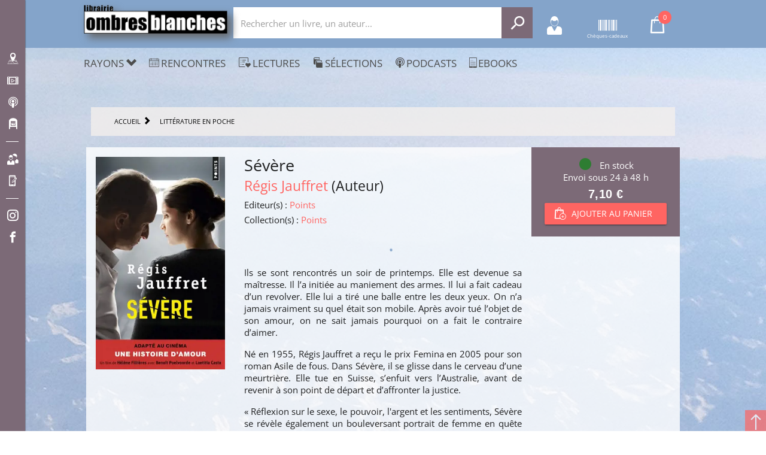

--- FILE ---
content_type: text/html; charset=utf-8
request_url: https://www.ombres-blanches.fr/product/ean/9782757832196/jauffret-r-gis-severe?id=det170&ean=9782757832196
body_size: 86788
content:
<!doctype html>
<html data-n-head-ssr lang="fr" data-n-head="%7B%22lang%22:%7B%22ssr%22:%22fr%22%7D%7D">
  <head >
    <title>Régis Jauffret - Sévère</title><meta data-n-head="ssr" charset="utf-8"><meta data-n-head="ssr" name="viewport" content="width=device-width, initial-scale=1"><meta data-n-head="ssr" name="format-detection" content="telephone=no"><meta data-n-head="ssr" name="og:description" content="Librairie Ombres Blanches Toulouse, Midi-Pyrénées. 400000 titres disponibles en stock ou à la commande. Choix et conseils de lectures des libraires, rencontres, podcasts..."><meta data-n-head="ssr" name="geo.placename" content="Toulouse, Paris"><meta data-n-head="ssr" property="og:site_name" content="Librairie Ombres Blanches"><meta data-n-head="ssr" property="og:type" content="website"><meta data-n-head="ssr" data-hid="og:url" property="og:url" content="https://www.ombres-blanches.fr/product/430014/jauffret-r-gis-severe"><meta data-n-head="ssr" data-hid="og:title" property="og:title" content="Régis Jauffret - Sévère"><meta data-n-head="ssr" data-hid="description" name="description" content="&lt;p&gt;Ils se sont rencontrés un soir de printemps.
 Elle est devenue sa maîtresse. Il l&#x27;a initiée
 au maniement des armes. Il lui a fait cadeau
 d&#x27;un revolver. Elle lui a tiré une balle entre
 les deux yeux. On n&#x27;a jamais vraiment su"><meta data-n-head="ssr" data-hid="og:description" property="og:description" content="&lt;p&gt;Ils se sont rencontrés un soir de printemps.
 Elle est devenue sa maîtresse. Il l&#x27;a initiée
 au maniement des armes. Il lui a fait cadeau
 d&#x27;un revolver. Elle lui a tiré une balle entre
 les deux yeux. On n&#x27;a jamais vraiment su"><meta data-n-head="ssr" data-hid="og:image" property="og:image" content="https://enovalp.blob.core.windows.net/ombresblanches/product/images_10/430014_1_raw.jpg"><link data-n-head="ssr" rel="stylesheet" href="https://fonts.googleapis.com/css?family=Material+Icons"><link data-n-head="ssr" rel="shortcut icon" href="https://www.ombres-blanches.fr/ombresblanches/favicon.ico" type="image/x-icon"><link data-n-head="ssr" rel="icon" href="https://www.ombres-blanches.fr/ombresblanches/favicon.ico" type="image/x-icon"><link data-n-head="ssr" rel="apple-touch-icon" href="https://www.ombres-blanches.fr/ombresblanches/apple-touch-icon.png" sizes="152x152"><link data-n-head="ssr" rel="icon" href="https://www.ombres-blanches.fr/ombresblanches/favicon-32x32.png" type="image/png" sizes="32x32"><link data-n-head="ssr" rel="icon" href="https://www.ombres-blanches.fr/ombresblanches/favicon-16x16.png" type="image/png" sizes="16x16"><link data-n-head="ssr" rel="manifest" href="https://www.ombres-blanches.fr/ombresblanches/site.webmanifest"><link data-n-head="ssr" rel="mask-icon" href="https://www.ombres-blanches.fr/ombresblanches/safari-pinned-tab.svg" color="#000000"><link data-n-head="ssr" data-hid="canonical" rel="canonical" href="https://www.ombres-blanches.fr/product/430014/jauffret-r-gis-severe"><style data-n-head="ssr" id="vuetify-theme-stylesheet" type="text/css">a { color: #1976d2; }
.primary {
  background-color: #1976d2 !important;
  border-color: #1976d2 !important;
}
.primary--text {
  color: #1976d2 !important;
  caret-color: #1976d2 !important;
}
.primary.lighten-5 {
  background-color: #c7fdff !important;
  border-color: #c7fdff !important;
}
.primary--text.text--lighten-5 {
  color: #c7fdff !important;
  caret-color: #c7fdff !important;
}
.primary.lighten-4 {
  background-color: #a8e0ff !important;
  border-color: #a8e0ff !important;
}
.primary--text.text--lighten-4 {
  color: #a8e0ff !important;
  caret-color: #a8e0ff !important;
}
.primary.lighten-3 {
  background-color: #8ac5ff !important;
  border-color: #8ac5ff !important;
}
.primary--text.text--lighten-3 {
  color: #8ac5ff !important;
  caret-color: #8ac5ff !important;
}
.primary.lighten-2 {
  background-color: #6aaaff !important;
  border-color: #6aaaff !important;
}
.primary--text.text--lighten-2 {
  color: #6aaaff !important;
  caret-color: #6aaaff !important;
}
.primary.lighten-1 {
  background-color: #488fef !important;
  border-color: #488fef !important;
}
.primary--text.text--lighten-1 {
  color: #488fef !important;
  caret-color: #488fef !important;
}
.primary.darken-1 {
  background-color: #005eb6 !important;
  border-color: #005eb6 !important;
}
.primary--text.text--darken-1 {
  color: #005eb6 !important;
  caret-color: #005eb6 !important;
}
.primary.darken-2 {
  background-color: #00479b !important;
  border-color: #00479b !important;
}
.primary--text.text--darken-2 {
  color: #00479b !important;
  caret-color: #00479b !important;
}
.primary.darken-3 {
  background-color: #003180 !important;
  border-color: #003180 !important;
}
.primary--text.text--darken-3 {
  color: #003180 !important;
  caret-color: #003180 !important;
}
.primary.darken-4 {
  background-color: #001e67 !important;
  border-color: #001e67 !important;
}
.primary--text.text--darken-4 {
  color: #001e67 !important;
  caret-color: #001e67 !important;
}
.secondary {
  background-color: #424242 !important;
  border-color: #424242 !important;
}
.secondary--text {
  color: #424242 !important;
  caret-color: #424242 !important;
}
.secondary.lighten-5 {
  background-color: #c1c1c1 !important;
  border-color: #c1c1c1 !important;
}
.secondary--text.text--lighten-5 {
  color: #c1c1c1 !important;
  caret-color: #c1c1c1 !important;
}
.secondary.lighten-4 {
  background-color: #a6a6a6 !important;
  border-color: #a6a6a6 !important;
}
.secondary--text.text--lighten-4 {
  color: #a6a6a6 !important;
  caret-color: #a6a6a6 !important;
}
.secondary.lighten-3 {
  background-color: #8b8b8b !important;
  border-color: #8b8b8b !important;
}
.secondary--text.text--lighten-3 {
  color: #8b8b8b !important;
  caret-color: #8b8b8b !important;
}
.secondary.lighten-2 {
  background-color: #727272 !important;
  border-color: #727272 !important;
}
.secondary--text.text--lighten-2 {
  color: #727272 !important;
  caret-color: #727272 !important;
}
.secondary.lighten-1 {
  background-color: #595959 !important;
  border-color: #595959 !important;
}
.secondary--text.text--lighten-1 {
  color: #595959 !important;
  caret-color: #595959 !important;
}
.secondary.darken-1 {
  background-color: #2c2c2c !important;
  border-color: #2c2c2c !important;
}
.secondary--text.text--darken-1 {
  color: #2c2c2c !important;
  caret-color: #2c2c2c !important;
}
.secondary.darken-2 {
  background-color: #171717 !important;
  border-color: #171717 !important;
}
.secondary--text.text--darken-2 {
  color: #171717 !important;
  caret-color: #171717 !important;
}
.secondary.darken-3 {
  background-color: #000000 !important;
  border-color: #000000 !important;
}
.secondary--text.text--darken-3 {
  color: #000000 !important;
  caret-color: #000000 !important;
}
.secondary.darken-4 {
  background-color: #000000 !important;
  border-color: #000000 !important;
}
.secondary--text.text--darken-4 {
  color: #000000 !important;
  caret-color: #000000 !important;
}
.accent {
  background-color: #82b1ff !important;
  border-color: #82b1ff !important;
}
.accent--text {
  color: #82b1ff !important;
  caret-color: #82b1ff !important;
}
.accent.lighten-5 {
  background-color: #ffffff !important;
  border-color: #ffffff !important;
}
.accent--text.text--lighten-5 {
  color: #ffffff !important;
  caret-color: #ffffff !important;
}
.accent.lighten-4 {
  background-color: #f8ffff !important;
  border-color: #f8ffff !important;
}
.accent--text.text--lighten-4 {
  color: #f8ffff !important;
  caret-color: #f8ffff !important;
}
.accent.lighten-3 {
  background-color: #daffff !important;
  border-color: #daffff !important;
}
.accent--text.text--lighten-3 {
  color: #daffff !important;
  caret-color: #daffff !important;
}
.accent.lighten-2 {
  background-color: #bce8ff !important;
  border-color: #bce8ff !important;
}
.accent--text.text--lighten-2 {
  color: #bce8ff !important;
  caret-color: #bce8ff !important;
}
.accent.lighten-1 {
  background-color: #9fccff !important;
  border-color: #9fccff !important;
}
.accent--text.text--lighten-1 {
  color: #9fccff !important;
  caret-color: #9fccff !important;
}
.accent.darken-1 {
  background-color: #6596e2 !important;
  border-color: #6596e2 !important;
}
.accent--text.text--darken-1 {
  color: #6596e2 !important;
  caret-color: #6596e2 !important;
}
.accent.darken-2 {
  background-color: #467dc6 !important;
  border-color: #467dc6 !important;
}
.accent--text.text--darken-2 {
  color: #467dc6 !important;
  caret-color: #467dc6 !important;
}
.accent.darken-3 {
  background-color: #2364aa !important;
  border-color: #2364aa !important;
}
.accent--text.text--darken-3 {
  color: #2364aa !important;
  caret-color: #2364aa !important;
}
.accent.darken-4 {
  background-color: #004c90 !important;
  border-color: #004c90 !important;
}
.accent--text.text--darken-4 {
  color: #004c90 !important;
  caret-color: #004c90 !important;
}
.error {
  background-color: #ff5252 !important;
  border-color: #ff5252 !important;
}
.error--text {
  color: #ff5252 !important;
  caret-color: #ff5252 !important;
}
.error.lighten-5 {
  background-color: #ffe4d5 !important;
  border-color: #ffe4d5 !important;
}
.error--text.text--lighten-5 {
  color: #ffe4d5 !important;
  caret-color: #ffe4d5 !important;
}
.error.lighten-4 {
  background-color: #ffc6b9 !important;
  border-color: #ffc6b9 !important;
}
.error--text.text--lighten-4 {
  color: #ffc6b9 !important;
  caret-color: #ffc6b9 !important;
}
.error.lighten-3 {
  background-color: #ffa99e !important;
  border-color: #ffa99e !important;
}
.error--text.text--lighten-3 {
  color: #ffa99e !important;
  caret-color: #ffa99e !important;
}
.error.lighten-2 {
  background-color: #ff8c84 !important;
  border-color: #ff8c84 !important;
}
.error--text.text--lighten-2 {
  color: #ff8c84 !important;
  caret-color: #ff8c84 !important;
}
.error.lighten-1 {
  background-color: #ff6f6a !important;
  border-color: #ff6f6a !important;
}
.error--text.text--lighten-1 {
  color: #ff6f6a !important;
  caret-color: #ff6f6a !important;
}
.error.darken-1 {
  background-color: #df323b !important;
  border-color: #df323b !important;
}
.error--text.text--darken-1 {
  color: #df323b !important;
  caret-color: #df323b !important;
}
.error.darken-2 {
  background-color: #bf0025 !important;
  border-color: #bf0025 !important;
}
.error--text.text--darken-2 {
  color: #bf0025 !important;
  caret-color: #bf0025 !important;
}
.error.darken-3 {
  background-color: #9f0010 !important;
  border-color: #9f0010 !important;
}
.error--text.text--darken-3 {
  color: #9f0010 !important;
  caret-color: #9f0010 !important;
}
.error.darken-4 {
  background-color: #800000 !important;
  border-color: #800000 !important;
}
.error--text.text--darken-4 {
  color: #800000 !important;
  caret-color: #800000 !important;
}
.info {
  background-color: #2196f3 !important;
  border-color: #2196f3 !important;
}
.info--text {
  color: #2196f3 !important;
  caret-color: #2196f3 !important;
}
.info.lighten-5 {
  background-color: #d4ffff !important;
  border-color: #d4ffff !important;
}
.info--text.text--lighten-5 {
  color: #d4ffff !important;
  caret-color: #d4ffff !important;
}
.info.lighten-4 {
  background-color: #b5ffff !important;
  border-color: #b5ffff !important;
}
.info--text.text--lighten-4 {
  color: #b5ffff !important;
  caret-color: #b5ffff !important;
}
.info.lighten-3 {
  background-color: #95e8ff !important;
  border-color: #95e8ff !important;
}
.info--text.text--lighten-3 {
  color: #95e8ff !important;
  caret-color: #95e8ff !important;
}
.info.lighten-2 {
  background-color: #75ccff !important;
  border-color: #75ccff !important;
}
.info--text.text--lighten-2 {
  color: #75ccff !important;
  caret-color: #75ccff !important;
}
.info.lighten-1 {
  background-color: #51b0ff !important;
  border-color: #51b0ff !important;
}
.info--text.text--lighten-1 {
  color: #51b0ff !important;
  caret-color: #51b0ff !important;
}
.info.darken-1 {
  background-color: #007cd6 !important;
  border-color: #007cd6 !important;
}
.info--text.text--darken-1 {
  color: #007cd6 !important;
  caret-color: #007cd6 !important;
}
.info.darken-2 {
  background-color: #0064ba !important;
  border-color: #0064ba !important;
}
.info--text.text--darken-2 {
  color: #0064ba !important;
  caret-color: #0064ba !important;
}
.info.darken-3 {
  background-color: #004d9f !important;
  border-color: #004d9f !important;
}
.info--text.text--darken-3 {
  color: #004d9f !important;
  caret-color: #004d9f !important;
}
.info.darken-4 {
  background-color: #003784 !important;
  border-color: #003784 !important;
}
.info--text.text--darken-4 {
  color: #003784 !important;
  caret-color: #003784 !important;
}
.success {
  background-color: #4caf50 !important;
  border-color: #4caf50 !important;
}
.success--text {
  color: #4caf50 !important;
  caret-color: #4caf50 !important;
}
.success.lighten-5 {
  background-color: #dcffd6 !important;
  border-color: #dcffd6 !important;
}
.success--text.text--lighten-5 {
  color: #dcffd6 !important;
  caret-color: #dcffd6 !important;
}
.success.lighten-4 {
  background-color: #beffba !important;
  border-color: #beffba !important;
}
.success--text.text--lighten-4 {
  color: #beffba !important;
  caret-color: #beffba !important;
}
.success.lighten-3 {
  background-color: #a2ff9e !important;
  border-color: #a2ff9e !important;
}
.success--text.text--lighten-3 {
  color: #a2ff9e !important;
  caret-color: #a2ff9e !important;
}
.success.lighten-2 {
  background-color: #85e783 !important;
  border-color: #85e783 !important;
}
.success--text.text--lighten-2 {
  color: #85e783 !important;
  caret-color: #85e783 !important;
}
.success.lighten-1 {
  background-color: #69cb69 !important;
  border-color: #69cb69 !important;
}
.success--text.text--lighten-1 {
  color: #69cb69 !important;
  caret-color: #69cb69 !important;
}
.success.darken-1 {
  background-color: #2d9437 !important;
  border-color: #2d9437 !important;
}
.success--text.text--darken-1 {
  color: #2d9437 !important;
  caret-color: #2d9437 !important;
}
.success.darken-2 {
  background-color: #00791e !important;
  border-color: #00791e !important;
}
.success--text.text--darken-2 {
  color: #00791e !important;
  caret-color: #00791e !important;
}
.success.darken-3 {
  background-color: #006000 !important;
  border-color: #006000 !important;
}
.success--text.text--darken-3 {
  color: #006000 !important;
  caret-color: #006000 !important;
}
.success.darken-4 {
  background-color: #004700 !important;
  border-color: #004700 !important;
}
.success--text.text--darken-4 {
  color: #004700 !important;
  caret-color: #004700 !important;
}
.warning {
  background-color: #fb8c00 !important;
  border-color: #fb8c00 !important;
}
.warning--text {
  color: #fb8c00 !important;
  caret-color: #fb8c00 !important;
}
.warning.lighten-5 {
  background-color: #ffff9e !important;
  border-color: #ffff9e !important;
}
.warning--text.text--lighten-5 {
  color: #ffff9e !important;
  caret-color: #ffff9e !important;
}
.warning.lighten-4 {
  background-color: #fffb82 !important;
  border-color: #fffb82 !important;
}
.warning--text.text--lighten-4 {
  color: #fffb82 !important;
  caret-color: #fffb82 !important;
}
.warning.lighten-3 {
  background-color: #ffdf67 !important;
  border-color: #ffdf67 !important;
}
.warning--text.text--lighten-3 {
  color: #ffdf67 !important;
  caret-color: #ffdf67 !important;
}
.warning.lighten-2 {
  background-color: #ffc24b !important;
  border-color: #ffc24b !important;
}
.warning--text.text--lighten-2 {
  color: #ffc24b !important;
  caret-color: #ffc24b !important;
}
.warning.lighten-1 {
  background-color: #ffa72d !important;
  border-color: #ffa72d !important;
}
.warning--text.text--lighten-1 {
  color: #ffa72d !important;
  caret-color: #ffa72d !important;
}
.warning.darken-1 {
  background-color: #db7200 !important;
  border-color: #db7200 !important;
}
.warning--text.text--darken-1 {
  color: #db7200 !important;
  caret-color: #db7200 !important;
}
.warning.darken-2 {
  background-color: #bb5900 !important;
  border-color: #bb5900 !important;
}
.warning--text.text--darken-2 {
  color: #bb5900 !important;
  caret-color: #bb5900 !important;
}
.warning.darken-3 {
  background-color: #9d4000 !important;
  border-color: #9d4000 !important;
}
.warning--text.text--darken-3 {
  color: #9d4000 !important;
  caret-color: #9d4000 !important;
}
.warning.darken-4 {
  background-color: #802700 !important;
  border-color: #802700 !important;
}
.warning--text.text--darken-4 {
  color: #802700 !important;
  caret-color: #802700 !important;
}</style><script data-n-head="ssr" data-hid="gtm-script">if(!window._gtm_init){window._gtm_init=1;(function(w,n,d,m,e,p){w[d]=(w[d]==1||n[d]=='yes'||n[d]==1||n[m]==1||(w[e]&&w[e][p]&&w[e][p]()))?1:0})(window,navigator,'doNotTrack','msDoNotTrack','external','msTrackingProtectionEnabled');(function(w,d,s,l,x,y){w[x]={};w._gtm_inject=function(i){if(w.doNotTrack||w[x][i])return;w[x][i]=1;w[l]=w[l]||[];w[l].push({'gtm.start':new Date().getTime(),event:'gtm.js'});var f=d.getElementsByTagName(s)[0],j=d.createElement(s);j.async=true;j.src='https://www.googletagmanager.com/gtm.js?id='+i;f.parentNode.insertBefore(j,f);}})(window,document,'script','dataLayer','_gtm_ids','_gtm_inject')}</script><script data-n-head="ssr" src="https://www.ombres-blanches.fr/ombresblanches/js/matomo.js" defer></script><script data-n-head="ssr" src="https://www.ombres-blanches.fr/ombresblanches/js/pingdom.js" defer async></script><script data-n-head="ssr" src="https://ajax.googleapis.com/ajax/libs/jquery/2.2.4/jquery.min.js" defer></script><link rel="preload" href="/_nuxt/d4728fe.js" as="script"><link rel="preload" href="/_nuxt/b896af1.js" as="script"><link rel="preload" href="/_nuxt/c3ce04c.js" as="script"><link rel="preload" href="/_nuxt/e095d23.js" as="script"><link rel="preload" href="/_nuxt/03f2000.js" as="script"><style data-vue-ssr-id="2584b1b1:0 28dea842:0 3bdafade:0 017f6b2d:0 62dedad6:0 0929995c:0">fieldset[disabled] .multiselect{pointer-events:none}.multiselect__spinner{position:absolute;right:1px;top:1px;width:48px;height:35px;background:#fff;display:block}.multiselect__spinner:after,.multiselect__spinner:before{position:absolute;content:"";top:50%;left:50%;margin:-8px 0 0 -8px;width:16px;height:16px;border-radius:100%;border:2px solid transparent;border-top-color:#41b883;box-shadow:0 0 0 1px transparent}.multiselect__spinner:before{-webkit-animation:spinning 2.4s cubic-bezier(.41,.26,.2,.62);animation:spinning 2.4s cubic-bezier(.41,.26,.2,.62);-webkit-animation-iteration-count:infinite;animation-iteration-count:infinite}.multiselect__spinner:after{-webkit-animation:spinning 2.4s cubic-bezier(.51,.09,.21,.8);animation:spinning 2.4s cubic-bezier(.51,.09,.21,.8);-webkit-animation-iteration-count:infinite;animation-iteration-count:infinite}.multiselect__loading-enter-active,.multiselect__loading-leave-active{transition:opacity .4s ease-in-out;opacity:1}.multiselect__loading-enter,.multiselect__loading-leave-active{opacity:0}.multiselect,.multiselect__input,.multiselect__single{font-family:inherit;font-size:16px;touch-action:manipulation}.multiselect{box-sizing:content-box;display:block;position:relative;width:100%;min-height:40px;text-align:left;color:#35495e}.multiselect *{box-sizing:border-box}.multiselect:focus{outline:none}.multiselect--disabled{background:#ededed;pointer-events:none;opacity:.6}.multiselect--active{z-index:50}.multiselect--active:not(.multiselect--above) .multiselect__current,.multiselect--active:not(.multiselect--above) .multiselect__input,.multiselect--active:not(.multiselect--above) .multiselect__tags{border-bottom-left-radius:0;border-bottom-right-radius:0}.multiselect--active .multiselect__select{transform:rotate(180deg)}.multiselect--above.multiselect--active .multiselect__current,.multiselect--above.multiselect--active .multiselect__input,.multiselect--above.multiselect--active .multiselect__tags{border-top-left-radius:0;border-top-right-radius:0}.multiselect__input,.multiselect__single{position:relative;display:inline-block;min-height:20px;line-height:20px;border:none;border-radius:5px;background:#fff;padding:0 0 0 5px;width:100%;transition:border .1s ease;box-sizing:border-box;margin-bottom:8px;vertical-align:top}.multiselect__input:-ms-input-placeholder{color:#35495e}.multiselect__input::-moz-placeholder{color:#35495e}.multiselect__input::placeholder{color:#35495e}.multiselect__tag~.multiselect__input,.multiselect__tag~.multiselect__single{width:auto}.multiselect__input:hover,.multiselect__single:hover{border-color:#cfcfcf}.multiselect__input:focus,.multiselect__single:focus{border-color:#a8a8a8;outline:none}.multiselect__single{padding-left:5px;margin-bottom:8px}.multiselect__tags-wrap{display:inline}.multiselect__tags{min-height:40px;display:block;padding:8px 40px 0 8px;border-radius:5px;border:1px solid #e8e8e8;background:#fff;font-size:14px}.multiselect__tag{position:relative;display:inline-block;padding:4px 26px 4px 10px;border-radius:5px;margin-right:10px;color:#fff;line-height:1;background:#41b883;margin-bottom:5px;white-space:nowrap;overflow:hidden;max-width:100%;text-overflow:ellipsis}.multiselect__tag-icon{cursor:pointer;margin-left:7px;position:absolute;right:0;top:0;bottom:0;font-weight:700;font-style:normal;width:22px;text-align:center;line-height:22px;transition:all .2s ease;border-radius:5px}.multiselect__tag-icon:after{content:"\D7";color:#266d4d;font-size:14px}.multiselect__tag-icon:focus,.multiselect__tag-icon:hover{background:#369a6e}.multiselect__tag-icon:focus:after,.multiselect__tag-icon:hover:after{color:#fff}.multiselect__current{min-height:40px;overflow:hidden;padding:8px 30px 0 12px;white-space:nowrap;border-radius:5px;border:1px solid #e8e8e8}.multiselect__current,.multiselect__select{line-height:16px;box-sizing:border-box;display:block;margin:0;text-decoration:none;cursor:pointer}.multiselect__select{position:absolute;width:40px;height:38px;right:1px;top:1px;padding:4px 8px;text-align:center;transition:transform .2s ease}.multiselect__select:before{position:relative;right:0;top:65%;color:#999;margin-top:4px;border-color:#999 transparent transparent;border-style:solid;border-width:5px 5px 0;content:""}.multiselect__placeholder{color:#adadad;display:inline-block;margin-bottom:10px;padding-top:2px}.multiselect--active .multiselect__placeholder{display:none}.multiselect__content-wrapper{position:absolute;display:block;background:#fff;width:100%;max-height:240px;overflow:auto;border:1px solid #e8e8e8;border-top:none;border-bottom-left-radius:5px;border-bottom-right-radius:5px;z-index:50;-webkit-overflow-scrolling:touch}.multiselect__content{list-style:none;display:inline-block;padding:0;margin:0;min-width:100%;vertical-align:top}.multiselect--above .multiselect__content-wrapper{bottom:100%;border-bottom-left-radius:0;border-bottom-right-radius:0;border-top-left-radius:5px;border-top-right-radius:5px;border-bottom:none;border-top:1px solid #e8e8e8}.multiselect__content::webkit-scrollbar{display:none}.multiselect__element{display:block}.multiselect__option{display:block;padding:12px;min-height:40px;line-height:16px;text-decoration:none;text-transform:none;vertical-align:middle;position:relative;cursor:pointer;white-space:nowrap}.multiselect__option:after{top:0;right:0;position:absolute;line-height:40px;padding-right:12px;padding-left:20px;font-size:13px}.multiselect__option--highlight{background:#41b883;outline:none;color:#fff}.multiselect__option--highlight:after{content:attr(data-select);background:#41b883;color:#fff}.multiselect__option--selected{background:#f3f3f3;color:#35495e;font-weight:700}.multiselect__option--selected:after{content:attr(data-selected);color:silver}.multiselect__option--selected.multiselect__option--highlight{background:#ff6a6a;color:#fff}.multiselect__option--selected.multiselect__option--highlight:after{background:#ff6a6a;content:attr(data-deselect);color:#fff}.multiselect--disabled .multiselect__current,.multiselect--disabled .multiselect__select{background:#ededed;color:#a6a6a6}.multiselect__option--disabled{background:#ededed!important;color:#a6a6a6!important;cursor:text;pointer-events:none}.multiselect__option--group{background:#ededed;color:#35495e}.multiselect__option--group.multiselect__option--highlight{background:#35495e;color:#fff}.multiselect__option--group.multiselect__option--highlight:after{background:#35495e}.multiselect__option--disabled.multiselect__option--highlight{background:#dedede}.multiselect__option--group-selected.multiselect__option--highlight{background:#ff6a6a;color:#fff}.multiselect__option--group-selected.multiselect__option--highlight:after{background:#ff6a6a;content:attr(data-deselect);color:#fff}.multiselect-enter-active,.multiselect-leave-active{transition:all .15s ease}.multiselect-enter,.multiselect-leave-active{opacity:0}.multiselect__strong{margin-bottom:8px;line-height:20px;display:inline-block;vertical-align:top}[dir=rtl] .multiselect{text-align:right}[dir=rtl] .multiselect__select{right:auto;left:1px}[dir=rtl] .multiselect__tags{padding:8px 8px 0 40px}[dir=rtl] .multiselect__content{text-align:right}[dir=rtl] .multiselect__option:after{right:auto;left:0}[dir=rtl] .multiselect__clear{right:auto;left:12px}[dir=rtl] .multiselect__spinner{right:auto;left:1px}@-webkit-keyframes spinning{0%{transform:rotate(0)}to{transform:rotate(2turn)}}@keyframes spinning{0%{transform:rotate(0)}to{transform:rotate(2turn)}}
.swiper-container{margin-left:auto;margin-right:auto;position:relative;overflow:hidden;list-style:none;padding:0;z-index:1}.swiper-container-no-flexbox .swiper-slide{float:left}.swiper-container-vertical>.swiper-wrapper{-webkit-box-orient:vertical;-webkit-box-direction:normal;-webkit-flex-direction:column;-ms-flex-direction:column;flex-direction:column}.swiper-wrapper{position:relative;width:100%;height:100%;z-index:1;display:-webkit-box;display:-webkit-flex;display:-ms-flexbox;display:flex;-webkit-transition-property:-webkit-transform;transition-property:-webkit-transform;-o-transition-property:transform;transition-property:transform;transition-property:transform,-webkit-transform;-webkit-box-sizing:content-box;box-sizing:content-box}.swiper-container-android .swiper-slide,.swiper-wrapper{-webkit-transform:translateZ(0);transform:translateZ(0)}.swiper-container-multirow>.swiper-wrapper{-webkit-flex-wrap:wrap;-ms-flex-wrap:wrap;flex-wrap:wrap}.swiper-container-free-mode>.swiper-wrapper{-webkit-transition-timing-function:ease-out;-o-transition-timing-function:ease-out;transition-timing-function:ease-out;margin:0 auto}.swiper-slide{-webkit-flex-shrink:0;-ms-flex-negative:0;flex-shrink:0;width:100%;height:100%;position:relative;-webkit-transition-property:-webkit-transform;transition-property:-webkit-transform;-o-transition-property:transform;transition-property:transform;transition-property:transform,-webkit-transform}.swiper-slide-invisible-blank{visibility:hidden}.swiper-container-autoheight,.swiper-container-autoheight .swiper-slide{height:auto}.swiper-container-autoheight .swiper-wrapper{-webkit-box-align:start;-webkit-align-items:flex-start;-ms-flex-align:start;align-items:flex-start;-webkit-transition-property:height,-webkit-transform;transition-property:height,-webkit-transform;-o-transition-property:transform,height;transition-property:transform,height;transition-property:transform,height,-webkit-transform}.swiper-container-3d{-webkit-perspective:1200px;perspective:1200px}.swiper-container-3d .swiper-cube-shadow,.swiper-container-3d .swiper-slide,.swiper-container-3d .swiper-slide-shadow-bottom,.swiper-container-3d .swiper-slide-shadow-left,.swiper-container-3d .swiper-slide-shadow-right,.swiper-container-3d .swiper-slide-shadow-top,.swiper-container-3d .swiper-wrapper{-webkit-transform-style:preserve-3d;transform-style:preserve-3d}.swiper-container-3d .swiper-slide-shadow-bottom,.swiper-container-3d .swiper-slide-shadow-left,.swiper-container-3d .swiper-slide-shadow-right,.swiper-container-3d .swiper-slide-shadow-top{position:absolute;left:0;top:0;width:100%;height:100%;pointer-events:none;z-index:10}.swiper-container-3d .swiper-slide-shadow-left{background-image:-webkit-linear-gradient(right,rgba(0,0,0,.5),transparent);background-image:-o-linear-gradient(right,rgba(0,0,0,.5),transparent);background-image:-webkit-gradient(linear,right top,left top,from(rgba(0,0,0,.5)),to(transparent));background-image:linear-gradient(270deg,rgba(0,0,0,.5),transparent)}.swiper-container-3d .swiper-slide-shadow-right{background-image:-webkit-linear-gradient(left,rgba(0,0,0,.5),transparent);background-image:-o-linear-gradient(left,rgba(0,0,0,.5),transparent);background-image:-webkit-gradient(linear,left top,right top,from(rgba(0,0,0,.5)),to(transparent));background-image:linear-gradient(90deg,rgba(0,0,0,.5),transparent)}.swiper-container-3d .swiper-slide-shadow-top{background-image:-webkit-linear-gradient(bottom,rgba(0,0,0,.5),transparent);background-image:-o-linear-gradient(bottom,rgba(0,0,0,.5),transparent);background-image:-webkit-gradient(linear,left bottom,left top,from(rgba(0,0,0,.5)),to(transparent));background-image:linear-gradient(0deg,rgba(0,0,0,.5),transparent)}.swiper-container-3d .swiper-slide-shadow-bottom{background-image:-webkit-linear-gradient(top,rgba(0,0,0,.5),transparent);background-image:-o-linear-gradient(top,rgba(0,0,0,.5),transparent);background-image:-webkit-gradient(linear,left top,left bottom,from(rgba(0,0,0,.5)),to(transparent));background-image:linear-gradient(180deg,rgba(0,0,0,.5),transparent)}.swiper-container-wp8-horizontal,.swiper-container-wp8-horizontal>.swiper-wrapper{-ms-touch-action:pan-y;touch-action:pan-y}.swiper-container-wp8-vertical,.swiper-container-wp8-vertical>.swiper-wrapper{-ms-touch-action:pan-x;touch-action:pan-x}.swiper-button-next,.swiper-button-prev{position:absolute;top:50%;width:27px;height:44px;margin-top:-22px;z-index:10;cursor:pointer;background-size:27px 44px;background-position:50%;background-repeat:no-repeat}.swiper-button-next.swiper-button-disabled,.swiper-button-prev.swiper-button-disabled{opacity:.35;cursor:auto;pointer-events:none}.swiper-button-prev,.swiper-container-rtl .swiper-button-next{background-image:url("data:image/svg+xml;charset=utf-8,%3Csvg xmlns='http://www.w3.org/2000/svg' viewBox='0 0 27 44'%3E%3Cpath d='M0 22L22 0l2.1 2.1L4.2 22l19.9 19.9L22 44 0 22z' fill='%23007aff'/%3E%3C/svg%3E");left:10px;right:auto}.swiper-button-next,.swiper-container-rtl .swiper-button-prev{background-image:url("data:image/svg+xml;charset=utf-8,%3Csvg xmlns='http://www.w3.org/2000/svg' viewBox='0 0 27 44'%3E%3Cpath d='M27 22L5 44l-2.1-2.1L22.8 22 2.9 2.1 5 0l22 22z' fill='%23007aff'/%3E%3C/svg%3E");right:10px;left:auto}.swiper-button-prev.swiper-button-white,.swiper-container-rtl .swiper-button-next.swiper-button-white{background-image:url("data:image/svg+xml;charset=utf-8,%3Csvg xmlns='http://www.w3.org/2000/svg' viewBox='0 0 27 44'%3E%3Cpath d='M0 22L22 0l2.1 2.1L4.2 22l19.9 19.9L22 44 0 22z' fill='%23fff'/%3E%3C/svg%3E")}.swiper-button-next.swiper-button-white,.swiper-container-rtl .swiper-button-prev.swiper-button-white{background-image:url("data:image/svg+xml;charset=utf-8,%3Csvg xmlns='http://www.w3.org/2000/svg' viewBox='0 0 27 44'%3E%3Cpath d='M27 22L5 44l-2.1-2.1L22.8 22 2.9 2.1 5 0l22 22z' fill='%23fff'/%3E%3C/svg%3E")}.swiper-button-prev.swiper-button-black,.swiper-container-rtl .swiper-button-next.swiper-button-black{background-image:url("data:image/svg+xml;charset=utf-8,%3Csvg xmlns='http://www.w3.org/2000/svg' viewBox='0 0 27 44'%3E%3Cpath d='M0 22L22 0l2.1 2.1L4.2 22l19.9 19.9L22 44 0 22z'/%3E%3C/svg%3E")}.swiper-button-next.swiper-button-black,.swiper-container-rtl .swiper-button-prev.swiper-button-black{background-image:url("data:image/svg+xml;charset=utf-8,%3Csvg xmlns='http://www.w3.org/2000/svg' viewBox='0 0 27 44'%3E%3Cpath d='M27 22L5 44l-2.1-2.1L22.8 22 2.9 2.1 5 0l22 22z'/%3E%3C/svg%3E")}.swiper-button-lock{display:none}.swiper-pagination{position:absolute;text-align:center;-webkit-transition:opacity .3s;-o-transition:.3s opacity;transition:opacity .3s;-webkit-transform:translateZ(0);transform:translateZ(0);z-index:10}.swiper-pagination.swiper-pagination-hidden{opacity:0}.swiper-container-horizontal>.swiper-pagination-bullets,.swiper-pagination-custom,.swiper-pagination-fraction{bottom:10px;left:0;width:100%}.swiper-pagination-bullets-dynamic{overflow:hidden;font-size:0}.swiper-pagination-bullets-dynamic .swiper-pagination-bullet{-webkit-transform:scale(.33);-ms-transform:scale(.33);transform:scale(.33);position:relative}.swiper-pagination-bullets-dynamic .swiper-pagination-bullet-active,.swiper-pagination-bullets-dynamic .swiper-pagination-bullet-active-main{-webkit-transform:scale(1);-ms-transform:scale(1);transform:scale(1)}.swiper-pagination-bullets-dynamic .swiper-pagination-bullet-active-prev{-webkit-transform:scale(.66);-ms-transform:scale(.66);transform:scale(.66)}.swiper-pagination-bullets-dynamic .swiper-pagination-bullet-active-prev-prev{-webkit-transform:scale(.33);-ms-transform:scale(.33);transform:scale(.33)}.swiper-pagination-bullets-dynamic .swiper-pagination-bullet-active-next{-webkit-transform:scale(.66);-ms-transform:scale(.66);transform:scale(.66)}.swiper-pagination-bullets-dynamic .swiper-pagination-bullet-active-next-next{-webkit-transform:scale(.33);-ms-transform:scale(.33);transform:scale(.33)}.swiper-pagination-bullet{width:8px;height:8px;display:inline-block;border-radius:100%;background:#000;opacity:.2}button.swiper-pagination-bullet{border:none;margin:0;padding:0;-webkit-box-shadow:none;box-shadow:none;-webkit-appearance:none;-moz-appearance:none;appearance:none}.swiper-pagination-clickable .swiper-pagination-bullet{cursor:pointer}.swiper-pagination-bullet-active{opacity:1;background:#007aff}.swiper-container-vertical>.swiper-pagination-bullets{right:10px;top:50%;-webkit-transform:translate3d(0,-50%,0);transform:translate3d(0,-50%,0)}.swiper-container-vertical>.swiper-pagination-bullets .swiper-pagination-bullet{margin:6px 0;display:block}.swiper-container-vertical>.swiper-pagination-bullets.swiper-pagination-bullets-dynamic{top:50%;-webkit-transform:translateY(-50%);-ms-transform:translateY(-50%);transform:translateY(-50%);width:8px}.swiper-container-vertical>.swiper-pagination-bullets.swiper-pagination-bullets-dynamic .swiper-pagination-bullet{display:inline-block;-webkit-transition:top .2s,-webkit-transform .2s;-o-transition:.2s top,.2s -webkit-transform;transition:top .2s,-webkit-transform .2s;-o-transition:.2s transform,.2s top;-webkit-transition:transform .2s,top .2s;transition:transform .2s,top .2s;-webkit-transition:transform .2s,top .2s,-webkit-transform .2s;-o-transition:.2s transform,.2s top,.2s -webkit-transform;transition:transform .2s,top .2s,-webkit-transform .2s}.swiper-container-horizontal>.swiper-pagination-bullets .swiper-pagination-bullet{margin:0 4px}.swiper-container-horizontal>.swiper-pagination-bullets.swiper-pagination-bullets-dynamic{left:50%;-webkit-transform:translateX(-50%);-ms-transform:translateX(-50%);transform:translateX(-50%);white-space:nowrap}.swiper-container-horizontal>.swiper-pagination-bullets.swiper-pagination-bullets-dynamic .swiper-pagination-bullet{-webkit-transition:left .2s,-webkit-transform .2s;-o-transition:.2s left,.2s -webkit-transform;transition:left .2s,-webkit-transform .2s;-o-transition:.2s transform,.2s left;-webkit-transition:transform .2s,left .2s;transition:transform .2s,left .2s;-webkit-transition:transform .2s,left .2s,-webkit-transform .2s;-o-transition:.2s transform,.2s left,.2s -webkit-transform;transition:transform .2s,left .2s,-webkit-transform .2s}.swiper-container-horizontal.swiper-container-rtl>.swiper-pagination-bullets-dynamic .swiper-pagination-bullet{-webkit-transition:right .2s,-webkit-transform .2s;-o-transition:.2s right,.2s -webkit-transform;transition:right .2s,-webkit-transform .2s;-o-transition:.2s transform,.2s right;-webkit-transition:transform .2s,right .2s;transition:transform .2s,right .2s;-webkit-transition:transform .2s,right .2s,-webkit-transform .2s;-o-transition:.2s transform,.2s right,.2s -webkit-transform;transition:transform .2s,right .2s,-webkit-transform .2s}.swiper-pagination-progressbar{background:rgba(0,0,0,.25);position:absolute}.swiper-pagination-progressbar .swiper-pagination-progressbar-fill{background:#007aff;position:absolute;left:0;top:0;width:100%;height:100%;-webkit-transform:scale(0);-ms-transform:scale(0);transform:scale(0);-webkit-transform-origin:left top;-ms-transform-origin:left top;transform-origin:left top}.swiper-container-rtl .swiper-pagination-progressbar .swiper-pagination-progressbar-fill{-webkit-transform-origin:right top;-ms-transform-origin:right top;transform-origin:right top}.swiper-container-horizontal>.swiper-pagination-progressbar,.swiper-container-vertical>.swiper-pagination-progressbar.swiper-pagination-progressbar-opposite{width:100%;height:4px;left:0;top:0}.swiper-container-horizontal>.swiper-pagination-progressbar.swiper-pagination-progressbar-opposite,.swiper-container-vertical>.swiper-pagination-progressbar{width:4px;height:100%;left:0;top:0}.swiper-pagination-white .swiper-pagination-bullet-active{background:#fff}.swiper-pagination-progressbar.swiper-pagination-white{background:hsla(0,0%,100%,.25)}.swiper-pagination-progressbar.swiper-pagination-white .swiper-pagination-progressbar-fill{background:#fff}.swiper-pagination-black .swiper-pagination-bullet-active{background:#000}.swiper-pagination-progressbar.swiper-pagination-black{background:rgba(0,0,0,.25)}.swiper-pagination-progressbar.swiper-pagination-black .swiper-pagination-progressbar-fill{background:#000}.swiper-pagination-lock{display:none}.swiper-scrollbar{border-radius:10px;position:relative;-ms-touch-action:none;background:rgba(0,0,0,.1)}.swiper-container-horizontal>.swiper-scrollbar{position:absolute;left:1%;bottom:3px;z-index:50;height:5px;width:98%}.swiper-container-vertical>.swiper-scrollbar{position:absolute;right:3px;top:1%;z-index:50;width:5px;height:98%}.swiper-scrollbar-drag{height:100%;width:100%;position:relative;background:rgba(0,0,0,.5);border-radius:10px;left:0;top:0}.swiper-scrollbar-cursor-drag{cursor:move}.swiper-scrollbar-lock{display:none}.swiper-zoom-container{width:100%;height:100%;display:-webkit-box;display:-webkit-flex;display:-ms-flexbox;display:flex;-webkit-box-pack:center;-webkit-justify-content:center;-ms-flex-pack:center;justify-content:center;-webkit-box-align:center;-webkit-align-items:center;-ms-flex-align:center;align-items:center;text-align:center}.swiper-zoom-container>canvas,.swiper-zoom-container>img,.swiper-zoom-container>svg{max-width:100%;max-height:100%;-o-object-fit:contain;object-fit:contain}.swiper-slide-zoomed{cursor:move}.swiper-lazy-preloader{width:42px;height:42px;position:absolute;left:50%;top:50%;margin-left:-21px;margin-top:-21px;z-index:10;-webkit-transform-origin:50%;-ms-transform-origin:50%;transform-origin:50%;-webkit-animation:swiper-preloader-spin 1s steps(12) infinite;animation:swiper-preloader-spin 1s steps(12) infinite}.swiper-lazy-preloader:after{display:block;content:"";width:100%;height:100%;background-image:url("data:image/svg+xml;charset=utf-8,%3Csvg viewBox='0 0 120 120' xmlns='http://www.w3.org/2000/svg' xmlns:xlink='http://www.w3.org/1999/xlink'%3E%3Cdefs%3E%3Cpath id='a' stroke='%236c6c6c' stroke-width='11' stroke-linecap='round' d='M60 7v20'/%3E%3C/defs%3E%3Cuse xlink:href='%23a' opacity='.27'/%3E%3Cuse xlink:href='%23a' opacity='.27' transform='rotate(30 60 60)'/%3E%3Cuse xlink:href='%23a' opacity='.27' transform='rotate(60 60 60)'/%3E%3Cuse xlink:href='%23a' opacity='.27' transform='rotate(90 60 60)'/%3E%3Cuse xlink:href='%23a' opacity='.27' transform='rotate(120 60 60)'/%3E%3Cuse xlink:href='%23a' opacity='.27' transform='rotate(150 60 60)'/%3E%3Cuse xlink:href='%23a' opacity='.37' transform='rotate(180 60 60)'/%3E%3Cuse xlink:href='%23a' opacity='.46' transform='rotate(210 60 60)'/%3E%3Cuse xlink:href='%23a' opacity='.56' transform='rotate(240 60 60)'/%3E%3Cuse xlink:href='%23a' opacity='.66' transform='rotate(270 60 60)'/%3E%3Cuse xlink:href='%23a' opacity='.75' transform='rotate(300 60 60)'/%3E%3Cuse xlink:href='%23a' opacity='.85' transform='rotate(330 60 60)'/%3E%3C/svg%3E");background-position:50%;background-size:100%;background-repeat:no-repeat}.swiper-lazy-preloader-white:after{background-image:url("data:image/svg+xml;charset=utf-8,%3Csvg viewBox='0 0 120 120' xmlns='http://www.w3.org/2000/svg' xmlns:xlink='http://www.w3.org/1999/xlink'%3E%3Cdefs%3E%3Cpath id='a' stroke='%23fff' stroke-width='11' stroke-linecap='round' d='M60 7v20'/%3E%3C/defs%3E%3Cuse xlink:href='%23a' opacity='.27'/%3E%3Cuse xlink:href='%23a' opacity='.27' transform='rotate(30 60 60)'/%3E%3Cuse xlink:href='%23a' opacity='.27' transform='rotate(60 60 60)'/%3E%3Cuse xlink:href='%23a' opacity='.27' transform='rotate(90 60 60)'/%3E%3Cuse xlink:href='%23a' opacity='.27' transform='rotate(120 60 60)'/%3E%3Cuse xlink:href='%23a' opacity='.27' transform='rotate(150 60 60)'/%3E%3Cuse xlink:href='%23a' opacity='.37' transform='rotate(180 60 60)'/%3E%3Cuse xlink:href='%23a' opacity='.46' transform='rotate(210 60 60)'/%3E%3Cuse xlink:href='%23a' opacity='.56' transform='rotate(240 60 60)'/%3E%3Cuse xlink:href='%23a' opacity='.66' transform='rotate(270 60 60)'/%3E%3Cuse xlink:href='%23a' opacity='.75' transform='rotate(300 60 60)'/%3E%3Cuse xlink:href='%23a' opacity='.85' transform='rotate(330 60 60)'/%3E%3C/svg%3E")}@-webkit-keyframes swiper-preloader-spin{to{-webkit-transform:rotate(1turn);transform:rotate(1turn)}}@keyframes swiper-preloader-spin{to{-webkit-transform:rotate(1turn);transform:rotate(1turn)}}.swiper-container .swiper-notification{position:absolute;left:0;top:0;pointer-events:none;opacity:0;z-index:-1000}.swiper-container-fade.swiper-container-free-mode .swiper-slide{-webkit-transition-timing-function:ease-out;-o-transition-timing-function:ease-out;transition-timing-function:ease-out}.swiper-container-fade .swiper-slide{pointer-events:none;-webkit-transition-property:opacity;-o-transition-property:opacity;transition-property:opacity}.swiper-container-fade .swiper-slide .swiper-slide{pointer-events:none}.swiper-container-fade .swiper-slide-active,.swiper-container-fade .swiper-slide-active .swiper-slide-active{pointer-events:auto}.swiper-container-cube{overflow:visible}.swiper-container-cube .swiper-slide{pointer-events:none;-webkit-backface-visibility:hidden;backface-visibility:hidden;z-index:1;visibility:hidden;-webkit-transform-origin:0 0;-ms-transform-origin:0 0;transform-origin:0 0;width:100%;height:100%}.swiper-container-cube .swiper-slide .swiper-slide{pointer-events:none}.swiper-container-cube.swiper-container-rtl .swiper-slide{-webkit-transform-origin:100% 0;-ms-transform-origin:100% 0;transform-origin:100% 0}.swiper-container-cube .swiper-slide-active,.swiper-container-cube .swiper-slide-active .swiper-slide-active{pointer-events:auto}.swiper-container-cube .swiper-slide-active,.swiper-container-cube .swiper-slide-next,.swiper-container-cube .swiper-slide-next+.swiper-slide,.swiper-container-cube .swiper-slide-prev{pointer-events:auto;visibility:visible}.swiper-container-cube .swiper-slide-shadow-bottom,.swiper-container-cube .swiper-slide-shadow-left,.swiper-container-cube .swiper-slide-shadow-right,.swiper-container-cube .swiper-slide-shadow-top{z-index:0;-webkit-backface-visibility:hidden;backface-visibility:hidden}.swiper-container-cube .swiper-cube-shadow{position:absolute;left:0;bottom:0;width:100%;height:100%;background:#000;opacity:.6;-webkit-filter:blur(50px);filter:blur(50px);z-index:0}.swiper-container-flip{overflow:visible}.swiper-container-flip .swiper-slide{pointer-events:none;-webkit-backface-visibility:hidden;backface-visibility:hidden;z-index:1}.swiper-container-flip .swiper-slide .swiper-slide{pointer-events:none}.swiper-container-flip .swiper-slide-active,.swiper-container-flip .swiper-slide-active .swiper-slide-active{pointer-events:auto}.swiper-container-flip .swiper-slide-shadow-bottom,.swiper-container-flip .swiper-slide-shadow-left,.swiper-container-flip .swiper-slide-shadow-right,.swiper-container-flip .swiper-slide-shadow-top{z-index:0;-webkit-backface-visibility:hidden;backface-visibility:hidden}.swiper-container-coverflow .swiper-wrapper{-ms-perspective:1200px}
/*!
* Vuetify v1.5.24
* Forged by John Leider
* Released under the MIT License.
*/@-webkit-keyframes shake{59%{margin-left:0}60%,80%{margin-left:2px}70%,90%{margin-left:-2px}}@keyframes shake{59%{margin-left:0}60%,80%{margin-left:2px}70%,90%{margin-left:-2px}}.black{background-color:#000!important;border-color:#000!important}.black--text{color:#000!important;caret-color:#000!important}.white{background-color:#fff!important;border-color:#fff!important}.white--text{color:#fff!important;caret-color:#fff!important}.transparent{background-color:transparent!important;border-color:transparent!important}.transparent--text{color:transparent!important;caret-color:transparent!important}.red{background-color:#f44336!important;border-color:#f44336!important}.red--text{color:#f44336!important;caret-color:#f44336!important}.red.lighten-5{background-color:#ffebee!important;border-color:#ffebee!important}.red--text.text--lighten-5{color:#ffebee!important;caret-color:#ffebee!important}.red.lighten-4{background-color:#ffcdd2!important;border-color:#ffcdd2!important}.red--text.text--lighten-4{color:#ffcdd2!important;caret-color:#ffcdd2!important}.red.lighten-3{background-color:#ef9a9a!important;border-color:#ef9a9a!important}.red--text.text--lighten-3{color:#ef9a9a!important;caret-color:#ef9a9a!important}.red.lighten-2{background-color:#e57373!important;border-color:#e57373!important}.red--text.text--lighten-2{color:#e57373!important;caret-color:#e57373!important}.red.lighten-1{background-color:#ef5350!important;border-color:#ef5350!important}.red--text.text--lighten-1{color:#ef5350!important;caret-color:#ef5350!important}.red.darken-1{background-color:#e53935!important;border-color:#e53935!important}.red--text.text--darken-1{color:#e53935!important;caret-color:#e53935!important}.red.darken-2{background-color:#d32f2f!important;border-color:#d32f2f!important}.red--text.text--darken-2{color:#d32f2f!important;caret-color:#d32f2f!important}.red.darken-3{background-color:#c62828!important;border-color:#c62828!important}.red--text.text--darken-3{color:#c62828!important;caret-color:#c62828!important}.red.darken-4{background-color:#b71c1c!important;border-color:#b71c1c!important}.red--text.text--darken-4{color:#b71c1c!important;caret-color:#b71c1c!important}.red.accent-1{background-color:#ff8a80!important;border-color:#ff8a80!important}.red--text.text--accent-1{color:#ff8a80!important;caret-color:#ff8a80!important}.red.accent-2{background-color:#ff5252!important;border-color:#ff5252!important}.red--text.text--accent-2{color:#ff5252!important;caret-color:#ff5252!important}.red.accent-3{background-color:#ff1744!important;border-color:#ff1744!important}.red--text.text--accent-3{color:#ff1744!important;caret-color:#ff1744!important}.red.accent-4{background-color:#d50000!important;border-color:#d50000!important}.red--text.text--accent-4{color:#d50000!important;caret-color:#d50000!important}.pink{background-color:#e91e63!important;border-color:#e91e63!important}.pink--text{color:#e91e63!important;caret-color:#e91e63!important}.pink.lighten-5{background-color:#fce4ec!important;border-color:#fce4ec!important}.pink--text.text--lighten-5{color:#fce4ec!important;caret-color:#fce4ec!important}.pink.lighten-4{background-color:#f8bbd0!important;border-color:#f8bbd0!important}.pink--text.text--lighten-4{color:#f8bbd0!important;caret-color:#f8bbd0!important}.pink.lighten-3{background-color:#f48fb1!important;border-color:#f48fb1!important}.pink--text.text--lighten-3{color:#f48fb1!important;caret-color:#f48fb1!important}.pink.lighten-2{background-color:#f06292!important;border-color:#f06292!important}.pink--text.text--lighten-2{color:#f06292!important;caret-color:#f06292!important}.pink.lighten-1{background-color:#ec407a!important;border-color:#ec407a!important}.pink--text.text--lighten-1{color:#ec407a!important;caret-color:#ec407a!important}.pink.darken-1{background-color:#d81b60!important;border-color:#d81b60!important}.pink--text.text--darken-1{color:#d81b60!important;caret-color:#d81b60!important}.pink.darken-2{background-color:#c2185b!important;border-color:#c2185b!important}.pink--text.text--darken-2{color:#c2185b!important;caret-color:#c2185b!important}.pink.darken-3{background-color:#ad1457!important;border-color:#ad1457!important}.pink--text.text--darken-3{color:#ad1457!important;caret-color:#ad1457!important}.pink.darken-4{background-color:#880e4f!important;border-color:#880e4f!important}.pink--text.text--darken-4{color:#880e4f!important;caret-color:#880e4f!important}.pink.accent-1{background-color:#ff80ab!important;border-color:#ff80ab!important}.pink--text.text--accent-1{color:#ff80ab!important;caret-color:#ff80ab!important}.pink.accent-2{background-color:#ff4081!important;border-color:#ff4081!important}.pink--text.text--accent-2{color:#ff4081!important;caret-color:#ff4081!important}.pink.accent-3{background-color:#f50057!important;border-color:#f50057!important}.pink--text.text--accent-3{color:#f50057!important;caret-color:#f50057!important}.pink.accent-4{background-color:#c51162!important;border-color:#c51162!important}.pink--text.text--accent-4{color:#c51162!important;caret-color:#c51162!important}.purple{background-color:#9c27b0!important;border-color:#9c27b0!important}.purple--text{color:#9c27b0!important;caret-color:#9c27b0!important}.purple.lighten-5{background-color:#f3e5f5!important;border-color:#f3e5f5!important}.purple--text.text--lighten-5{color:#f3e5f5!important;caret-color:#f3e5f5!important}.purple.lighten-4{background-color:#e1bee7!important;border-color:#e1bee7!important}.purple--text.text--lighten-4{color:#e1bee7!important;caret-color:#e1bee7!important}.purple.lighten-3{background-color:#ce93d8!important;border-color:#ce93d8!important}.purple--text.text--lighten-3{color:#ce93d8!important;caret-color:#ce93d8!important}.purple.lighten-2{background-color:#ba68c8!important;border-color:#ba68c8!important}.purple--text.text--lighten-2{color:#ba68c8!important;caret-color:#ba68c8!important}.purple.lighten-1{background-color:#ab47bc!important;border-color:#ab47bc!important}.purple--text.text--lighten-1{color:#ab47bc!important;caret-color:#ab47bc!important}.purple.darken-1{background-color:#8e24aa!important;border-color:#8e24aa!important}.purple--text.text--darken-1{color:#8e24aa!important;caret-color:#8e24aa!important}.purple.darken-2{background-color:#7b1fa2!important;border-color:#7b1fa2!important}.purple--text.text--darken-2{color:#7b1fa2!important;caret-color:#7b1fa2!important}.purple.darken-3{background-color:#6a1b9a!important;border-color:#6a1b9a!important}.purple--text.text--darken-3{color:#6a1b9a!important;caret-color:#6a1b9a!important}.purple.darken-4{background-color:#4a148c!important;border-color:#4a148c!important}.purple--text.text--darken-4{color:#4a148c!important;caret-color:#4a148c!important}.purple.accent-1{background-color:#ea80fc!important;border-color:#ea80fc!important}.purple--text.text--accent-1{color:#ea80fc!important;caret-color:#ea80fc!important}.purple.accent-2{background-color:#e040fb!important;border-color:#e040fb!important}.purple--text.text--accent-2{color:#e040fb!important;caret-color:#e040fb!important}.purple.accent-3{background-color:#d500f9!important;border-color:#d500f9!important}.purple--text.text--accent-3{color:#d500f9!important;caret-color:#d500f9!important}.purple.accent-4{background-color:#a0f!important;border-color:#a0f!important}.purple--text.text--accent-4{color:#a0f!important;caret-color:#a0f!important}.deep-purple{background-color:#673ab7!important;border-color:#673ab7!important}.deep-purple--text{color:#673ab7!important;caret-color:#673ab7!important}.deep-purple.lighten-5{background-color:#ede7f6!important;border-color:#ede7f6!important}.deep-purple--text.text--lighten-5{color:#ede7f6!important;caret-color:#ede7f6!important}.deep-purple.lighten-4{background-color:#d1c4e9!important;border-color:#d1c4e9!important}.deep-purple--text.text--lighten-4{color:#d1c4e9!important;caret-color:#d1c4e9!important}.deep-purple.lighten-3{background-color:#b39ddb!important;border-color:#b39ddb!important}.deep-purple--text.text--lighten-3{color:#b39ddb!important;caret-color:#b39ddb!important}.deep-purple.lighten-2{background-color:#9575cd!important;border-color:#9575cd!important}.deep-purple--text.text--lighten-2{color:#9575cd!important;caret-color:#9575cd!important}.deep-purple.lighten-1{background-color:#7e57c2!important;border-color:#7e57c2!important}.deep-purple--text.text--lighten-1{color:#7e57c2!important;caret-color:#7e57c2!important}.deep-purple.darken-1{background-color:#5e35b1!important;border-color:#5e35b1!important}.deep-purple--text.text--darken-1{color:#5e35b1!important;caret-color:#5e35b1!important}.deep-purple.darken-2{background-color:#512da8!important;border-color:#512da8!important}.deep-purple--text.text--darken-2{color:#512da8!important;caret-color:#512da8!important}.deep-purple.darken-3{background-color:#4527a0!important;border-color:#4527a0!important}.deep-purple--text.text--darken-3{color:#4527a0!important;caret-color:#4527a0!important}.deep-purple.darken-4{background-color:#311b92!important;border-color:#311b92!important}.deep-purple--text.text--darken-4{color:#311b92!important;caret-color:#311b92!important}.deep-purple.accent-1{background-color:#b388ff!important;border-color:#b388ff!important}.deep-purple--text.text--accent-1{color:#b388ff!important;caret-color:#b388ff!important}.deep-purple.accent-2{background-color:#7c4dff!important;border-color:#7c4dff!important}.deep-purple--text.text--accent-2{color:#7c4dff!important;caret-color:#7c4dff!important}.deep-purple.accent-3{background-color:#651fff!important;border-color:#651fff!important}.deep-purple--text.text--accent-3{color:#651fff!important;caret-color:#651fff!important}.deep-purple.accent-4{background-color:#6200ea!important;border-color:#6200ea!important}.deep-purple--text.text--accent-4{color:#6200ea!important;caret-color:#6200ea!important}.indigo{background-color:#3f51b5!important;border-color:#3f51b5!important}.indigo--text{color:#3f51b5!important;caret-color:#3f51b5!important}.indigo.lighten-5{background-color:#e8eaf6!important;border-color:#e8eaf6!important}.indigo--text.text--lighten-5{color:#e8eaf6!important;caret-color:#e8eaf6!important}.indigo.lighten-4{background-color:#c5cae9!important;border-color:#c5cae9!important}.indigo--text.text--lighten-4{color:#c5cae9!important;caret-color:#c5cae9!important}.indigo.lighten-3{background-color:#9fa8da!important;border-color:#9fa8da!important}.indigo--text.text--lighten-3{color:#9fa8da!important;caret-color:#9fa8da!important}.indigo.lighten-2{background-color:#7986cb!important;border-color:#7986cb!important}.indigo--text.text--lighten-2{color:#7986cb!important;caret-color:#7986cb!important}.indigo.lighten-1{background-color:#5c6bc0!important;border-color:#5c6bc0!important}.indigo--text.text--lighten-1{color:#5c6bc0!important;caret-color:#5c6bc0!important}.indigo.darken-1{background-color:#3949ab!important;border-color:#3949ab!important}.indigo--text.text--darken-1{color:#3949ab!important;caret-color:#3949ab!important}.indigo.darken-2{background-color:#303f9f!important;border-color:#303f9f!important}.indigo--text.text--darken-2{color:#303f9f!important;caret-color:#303f9f!important}.indigo.darken-3{background-color:#283593!important;border-color:#283593!important}.indigo--text.text--darken-3{color:#283593!important;caret-color:#283593!important}.indigo.darken-4{background-color:#1a237e!important;border-color:#1a237e!important}.indigo--text.text--darken-4{color:#1a237e!important;caret-color:#1a237e!important}.indigo.accent-1{background-color:#8c9eff!important;border-color:#8c9eff!important}.indigo--text.text--accent-1{color:#8c9eff!important;caret-color:#8c9eff!important}.indigo.accent-2{background-color:#536dfe!important;border-color:#536dfe!important}.indigo--text.text--accent-2{color:#536dfe!important;caret-color:#536dfe!important}.indigo.accent-3{background-color:#3d5afe!important;border-color:#3d5afe!important}.indigo--text.text--accent-3{color:#3d5afe!important;caret-color:#3d5afe!important}.indigo.accent-4{background-color:#304ffe!important;border-color:#304ffe!important}.indigo--text.text--accent-4{color:#304ffe!important;caret-color:#304ffe!important}.blue{background-color:#2196f3!important;border-color:#2196f3!important}.blue--text{color:#2196f3!important;caret-color:#2196f3!important}.blue.lighten-5{background-color:#e3f2fd!important;border-color:#e3f2fd!important}.blue--text.text--lighten-5{color:#e3f2fd!important;caret-color:#e3f2fd!important}.blue.lighten-4{background-color:#bbdefb!important;border-color:#bbdefb!important}.blue--text.text--lighten-4{color:#bbdefb!important;caret-color:#bbdefb!important}.blue.lighten-3{background-color:#90caf9!important;border-color:#90caf9!important}.blue--text.text--lighten-3{color:#90caf9!important;caret-color:#90caf9!important}.blue.lighten-2{background-color:#64b5f6!important;border-color:#64b5f6!important}.blue--text.text--lighten-2{color:#64b5f6!important;caret-color:#64b5f6!important}.blue.lighten-1{background-color:#42a5f5!important;border-color:#42a5f5!important}.blue--text.text--lighten-1{color:#42a5f5!important;caret-color:#42a5f5!important}.blue.darken-1{background-color:#1e88e5!important;border-color:#1e88e5!important}.blue--text.text--darken-1{color:#1e88e5!important;caret-color:#1e88e5!important}.blue.darken-2{background-color:#1976d2!important;border-color:#1976d2!important}.blue--text.text--darken-2{color:#1976d2!important;caret-color:#1976d2!important}.blue.darken-3{background-color:#1565c0!important;border-color:#1565c0!important}.blue--text.text--darken-3{color:#1565c0!important;caret-color:#1565c0!important}.blue.darken-4{background-color:#0d47a1!important;border-color:#0d47a1!important}.blue--text.text--darken-4{color:#0d47a1!important;caret-color:#0d47a1!important}.blue.accent-1{background-color:#82b1ff!important;border-color:#82b1ff!important}.blue--text.text--accent-1{color:#82b1ff!important;caret-color:#82b1ff!important}.blue.accent-2{background-color:#448aff!important;border-color:#448aff!important}.blue--text.text--accent-2{color:#448aff!important;caret-color:#448aff!important}.blue.accent-3{background-color:#2979ff!important;border-color:#2979ff!important}.blue--text.text--accent-3{color:#2979ff!important;caret-color:#2979ff!important}.blue.accent-4{background-color:#2962ff!important;border-color:#2962ff!important}.blue--text.text--accent-4{color:#2962ff!important;caret-color:#2962ff!important}.light-blue{background-color:#03a9f4!important;border-color:#03a9f4!important}.light-blue--text{color:#03a9f4!important;caret-color:#03a9f4!important}.light-blue.lighten-5{background-color:#e1f5fe!important;border-color:#e1f5fe!important}.light-blue--text.text--lighten-5{color:#e1f5fe!important;caret-color:#e1f5fe!important}.light-blue.lighten-4{background-color:#b3e5fc!important;border-color:#b3e5fc!important}.light-blue--text.text--lighten-4{color:#b3e5fc!important;caret-color:#b3e5fc!important}.light-blue.lighten-3{background-color:#81d4fa!important;border-color:#81d4fa!important}.light-blue--text.text--lighten-3{color:#81d4fa!important;caret-color:#81d4fa!important}.light-blue.lighten-2{background-color:#4fc3f7!important;border-color:#4fc3f7!important}.light-blue--text.text--lighten-2{color:#4fc3f7!important;caret-color:#4fc3f7!important}.light-blue.lighten-1{background-color:#29b6f6!important;border-color:#29b6f6!important}.light-blue--text.text--lighten-1{color:#29b6f6!important;caret-color:#29b6f6!important}.light-blue.darken-1{background-color:#039be5!important;border-color:#039be5!important}.light-blue--text.text--darken-1{color:#039be5!important;caret-color:#039be5!important}.light-blue.darken-2{background-color:#0288d1!important;border-color:#0288d1!important}.light-blue--text.text--darken-2{color:#0288d1!important;caret-color:#0288d1!important}.light-blue.darken-3{background-color:#0277bd!important;border-color:#0277bd!important}.light-blue--text.text--darken-3{color:#0277bd!important;caret-color:#0277bd!important}.light-blue.darken-4{background-color:#01579b!important;border-color:#01579b!important}.light-blue--text.text--darken-4{color:#01579b!important;caret-color:#01579b!important}.light-blue.accent-1{background-color:#80d8ff!important;border-color:#80d8ff!important}.light-blue--text.text--accent-1{color:#80d8ff!important;caret-color:#80d8ff!important}.light-blue.accent-2{background-color:#40c4ff!important;border-color:#40c4ff!important}.light-blue--text.text--accent-2{color:#40c4ff!important;caret-color:#40c4ff!important}.light-blue.accent-3{background-color:#00b0ff!important;border-color:#00b0ff!important}.light-blue--text.text--accent-3{color:#00b0ff!important;caret-color:#00b0ff!important}.light-blue.accent-4{background-color:#0091ea!important;border-color:#0091ea!important}.light-blue--text.text--accent-4{color:#0091ea!important;caret-color:#0091ea!important}.cyan{background-color:#00bcd4!important;border-color:#00bcd4!important}.cyan--text{color:#00bcd4!important;caret-color:#00bcd4!important}.cyan.lighten-5{background-color:#e0f7fa!important;border-color:#e0f7fa!important}.cyan--text.text--lighten-5{color:#e0f7fa!important;caret-color:#e0f7fa!important}.cyan.lighten-4{background-color:#b2ebf2!important;border-color:#b2ebf2!important}.cyan--text.text--lighten-4{color:#b2ebf2!important;caret-color:#b2ebf2!important}.cyan.lighten-3{background-color:#80deea!important;border-color:#80deea!important}.cyan--text.text--lighten-3{color:#80deea!important;caret-color:#80deea!important}.cyan.lighten-2{background-color:#4dd0e1!important;border-color:#4dd0e1!important}.cyan--text.text--lighten-2{color:#4dd0e1!important;caret-color:#4dd0e1!important}.cyan.lighten-1{background-color:#26c6da!important;border-color:#26c6da!important}.cyan--text.text--lighten-1{color:#26c6da!important;caret-color:#26c6da!important}.cyan.darken-1{background-color:#00acc1!important;border-color:#00acc1!important}.cyan--text.text--darken-1{color:#00acc1!important;caret-color:#00acc1!important}.cyan.darken-2{background-color:#0097a7!important;border-color:#0097a7!important}.cyan--text.text--darken-2{color:#0097a7!important;caret-color:#0097a7!important}.cyan.darken-3{background-color:#00838f!important;border-color:#00838f!important}.cyan--text.text--darken-3{color:#00838f!important;caret-color:#00838f!important}.cyan.darken-4{background-color:#006064!important;border-color:#006064!important}.cyan--text.text--darken-4{color:#006064!important;caret-color:#006064!important}.cyan.accent-1{background-color:#84ffff!important;border-color:#84ffff!important}.cyan--text.text--accent-1{color:#84ffff!important;caret-color:#84ffff!important}.cyan.accent-2{background-color:#18ffff!important;border-color:#18ffff!important}.cyan--text.text--accent-2{color:#18ffff!important;caret-color:#18ffff!important}.cyan.accent-3{background-color:#00e5ff!important;border-color:#00e5ff!important}.cyan--text.text--accent-3{color:#00e5ff!important;caret-color:#00e5ff!important}.cyan.accent-4{background-color:#00b8d4!important;border-color:#00b8d4!important}.cyan--text.text--accent-4{color:#00b8d4!important;caret-color:#00b8d4!important}.teal{background-color:#009688!important;border-color:#009688!important}.teal--text{color:#009688!important;caret-color:#009688!important}.teal.lighten-5{background-color:#e0f2f1!important;border-color:#e0f2f1!important}.teal--text.text--lighten-5{color:#e0f2f1!important;caret-color:#e0f2f1!important}.teal.lighten-4{background-color:#b2dfdb!important;border-color:#b2dfdb!important}.teal--text.text--lighten-4{color:#b2dfdb!important;caret-color:#b2dfdb!important}.teal.lighten-3{background-color:#80cbc4!important;border-color:#80cbc4!important}.teal--text.text--lighten-3{color:#80cbc4!important;caret-color:#80cbc4!important}.teal.lighten-2{background-color:#4db6ac!important;border-color:#4db6ac!important}.teal--text.text--lighten-2{color:#4db6ac!important;caret-color:#4db6ac!important}.teal.lighten-1{background-color:#26a69a!important;border-color:#26a69a!important}.teal--text.text--lighten-1{color:#26a69a!important;caret-color:#26a69a!important}.teal.darken-1{background-color:#00897b!important;border-color:#00897b!important}.teal--text.text--darken-1{color:#00897b!important;caret-color:#00897b!important}.teal.darken-2{background-color:#00796b!important;border-color:#00796b!important}.teal--text.text--darken-2{color:#00796b!important;caret-color:#00796b!important}.teal.darken-3{background-color:#00695c!important;border-color:#00695c!important}.teal--text.text--darken-3{color:#00695c!important;caret-color:#00695c!important}.teal.darken-4{background-color:#004d40!important;border-color:#004d40!important}.teal--text.text--darken-4{color:#004d40!important;caret-color:#004d40!important}.teal.accent-1{background-color:#a7ffeb!important;border-color:#a7ffeb!important}.teal--text.text--accent-1{color:#a7ffeb!important;caret-color:#a7ffeb!important}.teal.accent-2{background-color:#64ffda!important;border-color:#64ffda!important}.teal--text.text--accent-2{color:#64ffda!important;caret-color:#64ffda!important}.teal.accent-3{background-color:#1de9b6!important;border-color:#1de9b6!important}.teal--text.text--accent-3{color:#1de9b6!important;caret-color:#1de9b6!important}.teal.accent-4{background-color:#00bfa5!important;border-color:#00bfa5!important}.teal--text.text--accent-4{color:#00bfa5!important;caret-color:#00bfa5!important}.green{background-color:#4caf50!important;border-color:#4caf50!important}.green--text{color:#4caf50!important;caret-color:#4caf50!important}.green.lighten-5{background-color:#e8f5e9!important;border-color:#e8f5e9!important}.green--text.text--lighten-5{color:#e8f5e9!important;caret-color:#e8f5e9!important}.green.lighten-4{background-color:#c8e6c9!important;border-color:#c8e6c9!important}.green--text.text--lighten-4{color:#c8e6c9!important;caret-color:#c8e6c9!important}.green.lighten-3{background-color:#a5d6a7!important;border-color:#a5d6a7!important}.green--text.text--lighten-3{color:#a5d6a7!important;caret-color:#a5d6a7!important}.green.lighten-2{background-color:#81c784!important;border-color:#81c784!important}.green--text.text--lighten-2{color:#81c784!important;caret-color:#81c784!important}.green.lighten-1{background-color:#66bb6a!important;border-color:#66bb6a!important}.green--text.text--lighten-1{color:#66bb6a!important;caret-color:#66bb6a!important}.green.darken-1{background-color:#43a047!important;border-color:#43a047!important}.green--text.text--darken-1{color:#43a047!important;caret-color:#43a047!important}.green.darken-2{background-color:#388e3c!important;border-color:#388e3c!important}.green--text.text--darken-2{color:#388e3c!important;caret-color:#388e3c!important}.green.darken-3{background-color:#2e7d32!important;border-color:#2e7d32!important}.green--text.text--darken-3{color:#2e7d32!important;caret-color:#2e7d32!important}.green.darken-4{background-color:#1b5e20!important;border-color:#1b5e20!important}.green--text.text--darken-4{color:#1b5e20!important;caret-color:#1b5e20!important}.green.accent-1{background-color:#b9f6ca!important;border-color:#b9f6ca!important}.green--text.text--accent-1{color:#b9f6ca!important;caret-color:#b9f6ca!important}.green.accent-2{background-color:#69f0ae!important;border-color:#69f0ae!important}.green--text.text--accent-2{color:#69f0ae!important;caret-color:#69f0ae!important}.green.accent-3{background-color:#00e676!important;border-color:#00e676!important}.green--text.text--accent-3{color:#00e676!important;caret-color:#00e676!important}.green.accent-4{background-color:#00c853!important;border-color:#00c853!important}.green--text.text--accent-4{color:#00c853!important;caret-color:#00c853!important}.light-green{background-color:#8bc34a!important;border-color:#8bc34a!important}.light-green--text{color:#8bc34a!important;caret-color:#8bc34a!important}.light-green.lighten-5{background-color:#f1f8e9!important;border-color:#f1f8e9!important}.light-green--text.text--lighten-5{color:#f1f8e9!important;caret-color:#f1f8e9!important}.light-green.lighten-4{background-color:#dcedc8!important;border-color:#dcedc8!important}.light-green--text.text--lighten-4{color:#dcedc8!important;caret-color:#dcedc8!important}.light-green.lighten-3{background-color:#c5e1a5!important;border-color:#c5e1a5!important}.light-green--text.text--lighten-3{color:#c5e1a5!important;caret-color:#c5e1a5!important}.light-green.lighten-2{background-color:#aed581!important;border-color:#aed581!important}.light-green--text.text--lighten-2{color:#aed581!important;caret-color:#aed581!important}.light-green.lighten-1{background-color:#9ccc65!important;border-color:#9ccc65!important}.light-green--text.text--lighten-1{color:#9ccc65!important;caret-color:#9ccc65!important}.light-green.darken-1{background-color:#7cb342!important;border-color:#7cb342!important}.light-green--text.text--darken-1{color:#7cb342!important;caret-color:#7cb342!important}.light-green.darken-2{background-color:#689f38!important;border-color:#689f38!important}.light-green--text.text--darken-2{color:#689f38!important;caret-color:#689f38!important}.light-green.darken-3{background-color:#558b2f!important;border-color:#558b2f!important}.light-green--text.text--darken-3{color:#558b2f!important;caret-color:#558b2f!important}.light-green.darken-4{background-color:#33691e!important;border-color:#33691e!important}.light-green--text.text--darken-4{color:#33691e!important;caret-color:#33691e!important}.light-green.accent-1{background-color:#ccff90!important;border-color:#ccff90!important}.light-green--text.text--accent-1{color:#ccff90!important;caret-color:#ccff90!important}.light-green.accent-2{background-color:#b2ff59!important;border-color:#b2ff59!important}.light-green--text.text--accent-2{color:#b2ff59!important;caret-color:#b2ff59!important}.light-green.accent-3{background-color:#76ff03!important;border-color:#76ff03!important}.light-green--text.text--accent-3{color:#76ff03!important;caret-color:#76ff03!important}.light-green.accent-4{background-color:#64dd17!important;border-color:#64dd17!important}.light-green--text.text--accent-4{color:#64dd17!important;caret-color:#64dd17!important}.lime{background-color:#cddc39!important;border-color:#cddc39!important}.lime--text{color:#cddc39!important;caret-color:#cddc39!important}.lime.lighten-5{background-color:#f9fbe7!important;border-color:#f9fbe7!important}.lime--text.text--lighten-5{color:#f9fbe7!important;caret-color:#f9fbe7!important}.lime.lighten-4{background-color:#f0f4c3!important;border-color:#f0f4c3!important}.lime--text.text--lighten-4{color:#f0f4c3!important;caret-color:#f0f4c3!important}.lime.lighten-3{background-color:#e6ee9c!important;border-color:#e6ee9c!important}.lime--text.text--lighten-3{color:#e6ee9c!important;caret-color:#e6ee9c!important}.lime.lighten-2{background-color:#dce775!important;border-color:#dce775!important}.lime--text.text--lighten-2{color:#dce775!important;caret-color:#dce775!important}.lime.lighten-1{background-color:#d4e157!important;border-color:#d4e157!important}.lime--text.text--lighten-1{color:#d4e157!important;caret-color:#d4e157!important}.lime.darken-1{background-color:#c0ca33!important;border-color:#c0ca33!important}.lime--text.text--darken-1{color:#c0ca33!important;caret-color:#c0ca33!important}.lime.darken-2{background-color:#afb42b!important;border-color:#afb42b!important}.lime--text.text--darken-2{color:#afb42b!important;caret-color:#afb42b!important}.lime.darken-3{background-color:#9e9d24!important;border-color:#9e9d24!important}.lime--text.text--darken-3{color:#9e9d24!important;caret-color:#9e9d24!important}.lime.darken-4{background-color:#827717!important;border-color:#827717!important}.lime--text.text--darken-4{color:#827717!important;caret-color:#827717!important}.lime.accent-1{background-color:#f4ff81!important;border-color:#f4ff81!important}.lime--text.text--accent-1{color:#f4ff81!important;caret-color:#f4ff81!important}.lime.accent-2{background-color:#eeff41!important;border-color:#eeff41!important}.lime--text.text--accent-2{color:#eeff41!important;caret-color:#eeff41!important}.lime.accent-3{background-color:#c6ff00!important;border-color:#c6ff00!important}.lime--text.text--accent-3{color:#c6ff00!important;caret-color:#c6ff00!important}.lime.accent-4{background-color:#aeea00!important;border-color:#aeea00!important}.lime--text.text--accent-4{color:#aeea00!important;caret-color:#aeea00!important}.yellow{background-color:#ffeb3b!important;border-color:#ffeb3b!important}.yellow--text{color:#ffeb3b!important;caret-color:#ffeb3b!important}.yellow.lighten-5{background-color:#fffde7!important;border-color:#fffde7!important}.yellow--text.text--lighten-5{color:#fffde7!important;caret-color:#fffde7!important}.yellow.lighten-4{background-color:#fff9c4!important;border-color:#fff9c4!important}.yellow--text.text--lighten-4{color:#fff9c4!important;caret-color:#fff9c4!important}.yellow.lighten-3{background-color:#fff59d!important;border-color:#fff59d!important}.yellow--text.text--lighten-3{color:#fff59d!important;caret-color:#fff59d!important}.yellow.lighten-2{background-color:#fff176!important;border-color:#fff176!important}.yellow--text.text--lighten-2{color:#fff176!important;caret-color:#fff176!important}.yellow.lighten-1{background-color:#ffee58!important;border-color:#ffee58!important}.yellow--text.text--lighten-1{color:#ffee58!important;caret-color:#ffee58!important}.yellow.darken-1{background-color:#fdd835!important;border-color:#fdd835!important}.yellow--text.text--darken-1{color:#fdd835!important;caret-color:#fdd835!important}.yellow.darken-2{background-color:#fbc02d!important;border-color:#fbc02d!important}.yellow--text.text--darken-2{color:#fbc02d!important;caret-color:#fbc02d!important}.yellow.darken-3{background-color:#f9a825!important;border-color:#f9a825!important}.yellow--text.text--darken-3{color:#f9a825!important;caret-color:#f9a825!important}.yellow.darken-4{background-color:#f57f17!important;border-color:#f57f17!important}.yellow--text.text--darken-4{color:#f57f17!important;caret-color:#f57f17!important}.yellow.accent-1{background-color:#ffff8d!important;border-color:#ffff8d!important}.yellow--text.text--accent-1{color:#ffff8d!important;caret-color:#ffff8d!important}.yellow.accent-2{background-color:#ff0!important;border-color:#ff0!important}.yellow--text.text--accent-2{color:#ff0!important;caret-color:#ff0!important}.yellow.accent-3{background-color:#ffea00!important;border-color:#ffea00!important}.yellow--text.text--accent-3{color:#ffea00!important;caret-color:#ffea00!important}.yellow.accent-4{background-color:#ffd600!important;border-color:#ffd600!important}.yellow--text.text--accent-4{color:#ffd600!important;caret-color:#ffd600!important}.amber{background-color:#ffc107!important;border-color:#ffc107!important}.amber--text{color:#ffc107!important;caret-color:#ffc107!important}.amber.lighten-5{background-color:#fff8e1!important;border-color:#fff8e1!important}.amber--text.text--lighten-5{color:#fff8e1!important;caret-color:#fff8e1!important}.amber.lighten-4{background-color:#ffecb3!important;border-color:#ffecb3!important}.amber--text.text--lighten-4{color:#ffecb3!important;caret-color:#ffecb3!important}.amber.lighten-3{background-color:#ffe082!important;border-color:#ffe082!important}.amber--text.text--lighten-3{color:#ffe082!important;caret-color:#ffe082!important}.amber.lighten-2{background-color:#ffd54f!important;border-color:#ffd54f!important}.amber--text.text--lighten-2{color:#ffd54f!important;caret-color:#ffd54f!important}.amber.lighten-1{background-color:#ffca28!important;border-color:#ffca28!important}.amber--text.text--lighten-1{color:#ffca28!important;caret-color:#ffca28!important}.amber.darken-1{background-color:#ffb300!important;border-color:#ffb300!important}.amber--text.text--darken-1{color:#ffb300!important;caret-color:#ffb300!important}.amber.darken-2{background-color:#ffa000!important;border-color:#ffa000!important}.amber--text.text--darken-2{color:#ffa000!important;caret-color:#ffa000!important}.amber.darken-3{background-color:#ff8f00!important;border-color:#ff8f00!important}.amber--text.text--darken-3{color:#ff8f00!important;caret-color:#ff8f00!important}.amber.darken-4{background-color:#ff6f00!important;border-color:#ff6f00!important}.amber--text.text--darken-4{color:#ff6f00!important;caret-color:#ff6f00!important}.amber.accent-1{background-color:#ffe57f!important;border-color:#ffe57f!important}.amber--text.text--accent-1{color:#ffe57f!important;caret-color:#ffe57f!important}.amber.accent-2{background-color:#ffd740!important;border-color:#ffd740!important}.amber--text.text--accent-2{color:#ffd740!important;caret-color:#ffd740!important}.amber.accent-3{background-color:#ffc400!important;border-color:#ffc400!important}.amber--text.text--accent-3{color:#ffc400!important;caret-color:#ffc400!important}.amber.accent-4{background-color:#ffab00!important;border-color:#ffab00!important}.amber--text.text--accent-4{color:#ffab00!important;caret-color:#ffab00!important}.orange{background-color:#ff9800!important;border-color:#ff9800!important}.orange--text{color:#ff9800!important;caret-color:#ff9800!important}.orange.lighten-5{background-color:#fff3e0!important;border-color:#fff3e0!important}.orange--text.text--lighten-5{color:#fff3e0!important;caret-color:#fff3e0!important}.orange.lighten-4{background-color:#ffe0b2!important;border-color:#ffe0b2!important}.orange--text.text--lighten-4{color:#ffe0b2!important;caret-color:#ffe0b2!important}.orange.lighten-3{background-color:#ffcc80!important;border-color:#ffcc80!important}.orange--text.text--lighten-3{color:#ffcc80!important;caret-color:#ffcc80!important}.orange.lighten-2{background-color:#ffb74d!important;border-color:#ffb74d!important}.orange--text.text--lighten-2{color:#ffb74d!important;caret-color:#ffb74d!important}.orange.lighten-1{background-color:#ffa726!important;border-color:#ffa726!important}.orange--text.text--lighten-1{color:#ffa726!important;caret-color:#ffa726!important}.orange.darken-1{background-color:#fb8c00!important;border-color:#fb8c00!important}.orange--text.text--darken-1{color:#fb8c00!important;caret-color:#fb8c00!important}.orange.darken-2{background-color:#f57c00!important;border-color:#f57c00!important}.orange--text.text--darken-2{color:#f57c00!important;caret-color:#f57c00!important}.orange.darken-3{background-color:#ef6c00!important;border-color:#ef6c00!important}.orange--text.text--darken-3{color:#ef6c00!important;caret-color:#ef6c00!important}.orange.darken-4{background-color:#e65100!important;border-color:#e65100!important}.orange--text.text--darken-4{color:#e65100!important;caret-color:#e65100!important}.orange.accent-1{background-color:#ffd180!important;border-color:#ffd180!important}.orange--text.text--accent-1{color:#ffd180!important;caret-color:#ffd180!important}.orange.accent-2{background-color:#ffab40!important;border-color:#ffab40!important}.orange--text.text--accent-2{color:#ffab40!important;caret-color:#ffab40!important}.orange.accent-3{background-color:#ff9100!important;border-color:#ff9100!important}.orange--text.text--accent-3{color:#ff9100!important;caret-color:#ff9100!important}.orange.accent-4{background-color:#ff6d00!important;border-color:#ff6d00!important}.orange--text.text--accent-4{color:#ff6d00!important;caret-color:#ff6d00!important}.deep-orange{background-color:#ff5722!important;border-color:#ff5722!important}.deep-orange--text{color:#ff5722!important;caret-color:#ff5722!important}.deep-orange.lighten-5{background-color:#fbe9e7!important;border-color:#fbe9e7!important}.deep-orange--text.text--lighten-5{color:#fbe9e7!important;caret-color:#fbe9e7!important}.deep-orange.lighten-4{background-color:#ffccbc!important;border-color:#ffccbc!important}.deep-orange--text.text--lighten-4{color:#ffccbc!important;caret-color:#ffccbc!important}.deep-orange.lighten-3{background-color:#ffab91!important;border-color:#ffab91!important}.deep-orange--text.text--lighten-3{color:#ffab91!important;caret-color:#ffab91!important}.deep-orange.lighten-2{background-color:#ff8a65!important;border-color:#ff8a65!important}.deep-orange--text.text--lighten-2{color:#ff8a65!important;caret-color:#ff8a65!important}.deep-orange.lighten-1{background-color:#ff7043!important;border-color:#ff7043!important}.deep-orange--text.text--lighten-1{color:#ff7043!important;caret-color:#ff7043!important}.deep-orange.darken-1{background-color:#f4511e!important;border-color:#f4511e!important}.deep-orange--text.text--darken-1{color:#f4511e!important;caret-color:#f4511e!important}.deep-orange.darken-2{background-color:#e64a19!important;border-color:#e64a19!important}.deep-orange--text.text--darken-2{color:#e64a19!important;caret-color:#e64a19!important}.deep-orange.darken-3{background-color:#d84315!important;border-color:#d84315!important}.deep-orange--text.text--darken-3{color:#d84315!important;caret-color:#d84315!important}.deep-orange.darken-4{background-color:#bf360c!important;border-color:#bf360c!important}.deep-orange--text.text--darken-4{color:#bf360c!important;caret-color:#bf360c!important}.deep-orange.accent-1{background-color:#ff9e80!important;border-color:#ff9e80!important}.deep-orange--text.text--accent-1{color:#ff9e80!important;caret-color:#ff9e80!important}.deep-orange.accent-2{background-color:#ff6e40!important;border-color:#ff6e40!important}.deep-orange--text.text--accent-2{color:#ff6e40!important;caret-color:#ff6e40!important}.deep-orange.accent-3{background-color:#ff3d00!important;border-color:#ff3d00!important}.deep-orange--text.text--accent-3{color:#ff3d00!important;caret-color:#ff3d00!important}.deep-orange.accent-4{background-color:#dd2c00!important;border-color:#dd2c00!important}.deep-orange--text.text--accent-4{color:#dd2c00!important;caret-color:#dd2c00!important}.brown{background-color:#795548!important;border-color:#795548!important}.brown--text{color:#795548!important;caret-color:#795548!important}.brown.lighten-5{background-color:#efebe9!important;border-color:#efebe9!important}.brown--text.text--lighten-5{color:#efebe9!important;caret-color:#efebe9!important}.brown.lighten-4{background-color:#d7ccc8!important;border-color:#d7ccc8!important}.brown--text.text--lighten-4{color:#d7ccc8!important;caret-color:#d7ccc8!important}.brown.lighten-3{background-color:#bcaaa4!important;border-color:#bcaaa4!important}.brown--text.text--lighten-3{color:#bcaaa4!important;caret-color:#bcaaa4!important}.brown.lighten-2{background-color:#a1887f!important;border-color:#a1887f!important}.brown--text.text--lighten-2{color:#a1887f!important;caret-color:#a1887f!important}.brown.lighten-1{background-color:#8d6e63!important;border-color:#8d6e63!important}.brown--text.text--lighten-1{color:#8d6e63!important;caret-color:#8d6e63!important}.brown.darken-1{background-color:#6d4c41!important;border-color:#6d4c41!important}.brown--text.text--darken-1{color:#6d4c41!important;caret-color:#6d4c41!important}.brown.darken-2{background-color:#5d4037!important;border-color:#5d4037!important}.brown--text.text--darken-2{color:#5d4037!important;caret-color:#5d4037!important}.brown.darken-3{background-color:#4e342e!important;border-color:#4e342e!important}.brown--text.text--darken-3{color:#4e342e!important;caret-color:#4e342e!important}.brown.darken-4{background-color:#3e2723!important;border-color:#3e2723!important}.brown--text.text--darken-4{color:#3e2723!important;caret-color:#3e2723!important}.blue-grey{background-color:#607d8b!important;border-color:#607d8b!important}.blue-grey--text{color:#607d8b!important;caret-color:#607d8b!important}.blue-grey.lighten-5{background-color:#eceff1!important;border-color:#eceff1!important}.blue-grey--text.text--lighten-5{color:#eceff1!important;caret-color:#eceff1!important}.blue-grey.lighten-4{background-color:#cfd8dc!important;border-color:#cfd8dc!important}.blue-grey--text.text--lighten-4{color:#cfd8dc!important;caret-color:#cfd8dc!important}.blue-grey.lighten-3{background-color:#b0bec5!important;border-color:#b0bec5!important}.blue-grey--text.text--lighten-3{color:#b0bec5!important;caret-color:#b0bec5!important}.blue-grey.lighten-2{background-color:#90a4ae!important;border-color:#90a4ae!important}.blue-grey--text.text--lighten-2{color:#90a4ae!important;caret-color:#90a4ae!important}.blue-grey.lighten-1{background-color:#78909c!important;border-color:#78909c!important}.blue-grey--text.text--lighten-1{color:#78909c!important;caret-color:#78909c!important}.blue-grey.darken-1{background-color:#546e7a!important;border-color:#546e7a!important}.blue-grey--text.text--darken-1{color:#546e7a!important;caret-color:#546e7a!important}.blue-grey.darken-2{background-color:#455a64!important;border-color:#455a64!important}.blue-grey--text.text--darken-2{color:#455a64!important;caret-color:#455a64!important}.blue-grey.darken-3{background-color:#37474f!important;border-color:#37474f!important}.blue-grey--text.text--darken-3{color:#37474f!important;caret-color:#37474f!important}.blue-grey.darken-4{background-color:#263238!important;border-color:#263238!important}.blue-grey--text.text--darken-4{color:#263238!important;caret-color:#263238!important}.grey{background-color:#9e9e9e!important;border-color:#9e9e9e!important}.grey--text{color:#9e9e9e!important;caret-color:#9e9e9e!important}.grey.lighten-5{background-color:#fafafa!important;border-color:#fafafa!important}.grey--text.text--lighten-5{color:#fafafa!important;caret-color:#fafafa!important}.grey.lighten-4{background-color:#f5f5f5!important;border-color:#f5f5f5!important}.grey--text.text--lighten-4{color:#f5f5f5!important;caret-color:#f5f5f5!important}.grey.lighten-3{background-color:#eee!important;border-color:#eee!important}.grey--text.text--lighten-3{color:#eee!important;caret-color:#eee!important}.grey.lighten-2{background-color:#e0e0e0!important;border-color:#e0e0e0!important}.grey--text.text--lighten-2{color:#e0e0e0!important;caret-color:#e0e0e0!important}.grey.lighten-1{background-color:#bdbdbd!important;border-color:#bdbdbd!important}.grey--text.text--lighten-1{color:#bdbdbd!important;caret-color:#bdbdbd!important}.grey.darken-1{background-color:#757575!important;border-color:#757575!important}.grey--text.text--darken-1{color:#757575!important;caret-color:#757575!important}.grey.darken-2{background-color:#616161!important;border-color:#616161!important}.grey--text.text--darken-2{color:#616161!important;caret-color:#616161!important}.grey.darken-3{background-color:#424242!important;border-color:#424242!important}.grey--text.text--darken-3{color:#424242!important;caret-color:#424242!important}.grey.darken-4{background-color:#212121!important;border-color:#212121!important}.grey--text.text--darken-4{color:#212121!important;caret-color:#212121!important}.shades.black{background-color:#000!important;border-color:#000!important}.shades--text.text--black{color:#000!important;caret-color:#000!important}.shades.white{background-color:#fff!important;border-color:#fff!important}.shades--text.text--white{color:#fff!important;caret-color:#fff!important}.shades.transparent{background-color:transparent!important;border-color:transparent!important}.shades--text.text--transparent{color:transparent!important;caret-color:transparent!important}.elevation-0{box-shadow:0 0 0 0 rgba(0,0,0,.2),0 0 0 0 rgba(0,0,0,.14),0 0 0 0 rgba(0,0,0,.12)!important}.elevation-1{box-shadow:0 2px 1px -1px rgba(0,0,0,.2),0 1px 1px 0 rgba(0,0,0,.14),0 1px 3px 0 rgba(0,0,0,.12)!important}.elevation-2{box-shadow:0 3px 1px -2px rgba(0,0,0,.2),0 2px 2px 0 rgba(0,0,0,.14),0 1px 5px 0 rgba(0,0,0,.12)!important}.elevation-3{box-shadow:0 3px 3px -2px rgba(0,0,0,.2),0 3px 4px 0 rgba(0,0,0,.14),0 1px 8px 0 rgba(0,0,0,.12)!important}.elevation-4{box-shadow:0 2px 4px -1px rgba(0,0,0,.2),0 4px 5px 0 rgba(0,0,0,.14),0 1px 10px 0 rgba(0,0,0,.12)!important}.elevation-5{box-shadow:0 3px 5px -1px rgba(0,0,0,.2),0 5px 8px 0 rgba(0,0,0,.14),0 1px 14px 0 rgba(0,0,0,.12)!important}.elevation-6{box-shadow:0 3px 5px -1px rgba(0,0,0,.2),0 6px 10px 0 rgba(0,0,0,.14),0 1px 18px 0 rgba(0,0,0,.12)!important}.elevation-7{box-shadow:0 4px 5px -2px rgba(0,0,0,.2),0 7px 10px 1px rgba(0,0,0,.14),0 2px 16px 1px rgba(0,0,0,.12)!important}.elevation-8{box-shadow:0 5px 5px -3px rgba(0,0,0,.2),0 8px 10px 1px rgba(0,0,0,.14),0 3px 14px 2px rgba(0,0,0,.12)!important}.elevation-9{box-shadow:0 5px 6px -3px rgba(0,0,0,.2),0 9px 12px 1px rgba(0,0,0,.14),0 3px 16px 2px rgba(0,0,0,.12)!important}.elevation-10{box-shadow:0 6px 6px -3px rgba(0,0,0,.2),0 10px 14px 1px rgba(0,0,0,.14),0 4px 18px 3px rgba(0,0,0,.12)!important}.elevation-11{box-shadow:0 6px 7px -4px rgba(0,0,0,.2),0 11px 15px 1px rgba(0,0,0,.14),0 4px 20px 3px rgba(0,0,0,.12)!important}.elevation-12{box-shadow:0 7px 8px -4px rgba(0,0,0,.2),0 12px 17px 2px rgba(0,0,0,.14),0 5px 22px 4px rgba(0,0,0,.12)!important}.elevation-13{box-shadow:0 7px 8px -4px rgba(0,0,0,.2),0 13px 19px 2px rgba(0,0,0,.14),0 5px 24px 4px rgba(0,0,0,.12)!important}.elevation-14{box-shadow:0 7px 9px -4px rgba(0,0,0,.2),0 14px 21px 2px rgba(0,0,0,.14),0 5px 26px 4px rgba(0,0,0,.12)!important}.elevation-15{box-shadow:0 8px 9px -5px rgba(0,0,0,.2),0 15px 22px 2px rgba(0,0,0,.14),0 6px 28px 5px rgba(0,0,0,.12)!important}.elevation-16{box-shadow:0 8px 10px -5px rgba(0,0,0,.2),0 16px 24px 2px rgba(0,0,0,.14),0 6px 30px 5px rgba(0,0,0,.12)!important}.elevation-17{box-shadow:0 8px 11px -5px rgba(0,0,0,.2),0 17px 26px 2px rgba(0,0,0,.14),0 6px 32px 5px rgba(0,0,0,.12)!important}.elevation-18{box-shadow:0 9px 11px -5px rgba(0,0,0,.2),0 18px 28px 2px rgba(0,0,0,.14),0 7px 34px 6px rgba(0,0,0,.12)!important}.elevation-19{box-shadow:0 9px 12px -6px rgba(0,0,0,.2),0 19px 29px 2px rgba(0,0,0,.14),0 7px 36px 6px rgba(0,0,0,.12)!important}.elevation-20{box-shadow:0 10px 13px -6px rgba(0,0,0,.2),0 20px 31px 3px rgba(0,0,0,.14),0 8px 38px 7px rgba(0,0,0,.12)!important}.elevation-21{box-shadow:0 10px 13px -6px rgba(0,0,0,.2),0 21px 33px 3px rgba(0,0,0,.14),0 8px 40px 7px rgba(0,0,0,.12)!important}.elevation-22{box-shadow:0 10px 14px -6px rgba(0,0,0,.2),0 22px 35px 3px rgba(0,0,0,.14),0 8px 42px 7px rgba(0,0,0,.12)!important}.elevation-23{box-shadow:0 11px 14px -7px rgba(0,0,0,.2),0 23px 36px 3px rgba(0,0,0,.14),0 9px 44px 8px rgba(0,0,0,.12)!important}.elevation-24{box-shadow:0 11px 15px -7px rgba(0,0,0,.2),0 24px 38px 3px rgba(0,0,0,.14),0 9px 46px 8px rgba(0,0,0,.12)!important}html{box-sizing:border-box;overflow-y:scroll;-webkit-text-size-adjust:100%}*,:after,:before{box-sizing:inherit}:after,:before{text-decoration:inherit;vertical-align:inherit}*{background-repeat:no-repeat;padding:0;margin:0}audio:not([controls]){display:none;height:0}hr{overflow:visible}article,aside,details,figcaption,figure,footer,header,main,menu,nav,section,summary{display:block}summary{display:list-item}small{font-size:80%}[hidden],template{display:none}abbr[title]{border-bottom:1px dotted;text-decoration:none}a{background-color:transparent;-webkit-text-decoration-skip:objects}a:active,a:hover{outline-width:0}code,kbd,pre,samp{font-family:monospace,monospace}b,strong{font-weight:bolder}dfn{font-style:italic}mark{background-color:#ff0;color:#000}sub,sup{font-size:75%;line-height:0;position:relative;vertical-align:baseline}sub{bottom:-.25em}sup{top:-.5em}input{border-radius:0}[role=button],[type=button],[type=reset],[type=submit],button{cursor:pointer}[disabled]{cursor:default}[type=number]{width:auto}[type=search]::-webkit-search-cancel-button,[type=search]::-webkit-search-decoration{-webkit-appearance:none}textarea{overflow:auto;resize:vertical}button,input,optgroup,select,textarea{font:inherit}optgroup{font-weight:700}button{overflow:visible}[type=button]::-moz-focus-inner,[type=reset]::-moz-focus-inner,[type=submit]::-moz-focus-inner,button::-moz-focus-inner{border-style:0;padding:0}[type=button]::-moz-focus-inner,[type=reset]::-moz-focus-inner,[type=submit]::-moz-focus-inner,button:-moz-focusring{outline:0;border:0}[type=reset],[type=submit],button,html [type=button]{-webkit-appearance:button}button,select{text-transform:none}button,input,select,textarea{background-color:transparent;border-style:none;color:inherit}select{-moz-appearance:none;-webkit-appearance:none}select::-ms-expand{display:none}select::-ms-value{color:currentColor}legend{border:0;color:inherit;display:table;max-width:100%;white-space:normal}::-webkit-file-upload-button{-webkit-appearance:button;font:inherit}[type=search]{-webkit-appearance:textfield;outline-offset:-2px}img{border-style:none}progress{vertical-align:baseline}svg:not(:root){overflow:hidden}audio,canvas,progress,video{display:inline-block}[aria-busy=true]{cursor:progress}[aria-controls]{cursor:pointer}[aria-disabled]{cursor:default}::-moz-selection{background-color:#b3d4fc;color:#000;text-shadow:none}::selection{background-color:#b3d4fc;color:#000;text-shadow:none}.bottom-sheet-transition-enter,.bottom-sheet-transition-leave-to{transform:translateY(100%)}.carousel-transition-enter{transform:translate(100%)}.carousel-transition-leave,.carousel-transition-leave-to{position:absolute;top:0}.carousel-reverse-transition-enter,.carousel-transition-leave,.carousel-transition-leave-to{transform:translate(-100%)}.carousel-reverse-transition-leave,.carousel-reverse-transition-leave-to{position:absolute;top:0;transform:translate(100%)}.dialog-transition-enter,.dialog-transition-leave-to{transform:scale(.5);opacity:0}.dialog-transition-enter-to,.dialog-transition-leave{opacity:1}.dialog-bottom-transition-enter,.dialog-bottom-transition-leave-to{transform:translateY(100%)}.picker-reverse-transition-enter-active,.picker-reverse-transition-leave-active,.picker-transition-enter-active,.picker-transition-leave-active{transition:.3s cubic-bezier(0,0,.2,1)}.picker-reverse-transition-enter,.picker-reverse-transition-leave-to,.picker-transition-enter,.picker-transition-leave-to{opacity:0}.picker-reverse-transition-leave,.picker-reverse-transition-leave-active,.picker-reverse-transition-leave-to,.picker-transition-leave,.picker-transition-leave-active,.picker-transition-leave-to{position:absolute!important}.picker-transition-enter{transform:translateY(100%)}.picker-reverse-transition-enter,.picker-transition-leave-to{transform:translateY(-100%)}.picker-reverse-transition-leave-to{transform:translateY(100%)}.picker-title-transition-enter-to,.picker-title-transition-leave{transform:translate(0)}.picker-title-transition-enter{transform:translate(-100%)}.picker-title-transition-leave-to{opacity:0;transform:translate(100%)}.picker-title-transition-leave,.picker-title-transition-leave-active,.picker-title-transition-leave-to{position:absolute!important}.tab-transition-enter{transform:translate(100%)}.tab-transition-leave,.tab-transition-leave-active{position:absolute;top:0}.tab-transition-leave-to{position:absolute}.tab-reverse-transition-enter,.tab-transition-leave-to{transform:translate(-100%)}.tab-reverse-transition-leave,.tab-reverse-transition-leave-to{top:0;position:absolute;transform:translate(100%)}.expand-transition-enter-active,.expand-transition-leave-active{transition:.3s cubic-bezier(.25,.8,.5,1)}.expand-transition-move{transition:transform .6s}.expand-x-transition-enter-active,.expand-x-transition-leave-active{transition:.3s cubic-bezier(.25,.8,.5,1)}.expand-x-transition-move{transition:transform .6s}.scale-transition-enter-active,.scale-transition-leave-active{transition:.3s cubic-bezier(.25,.8,.5,1)}.scale-transition-move{transition:transform .6s}.scale-transition-enter,.scale-transition-leave,.scale-transition-leave-to{opacity:0;transform:scale(0)}.message-transition-enter-active,.message-transition-leave-active{transition:.3s cubic-bezier(.25,.8,.5,1)}.message-transition-move{transition:transform .6s}.message-transition-enter,.message-transition-leave-to{opacity:0;transform:translateY(-15px)}.message-transition-leave,.message-transition-leave-active{position:absolute}.slide-y-transition-enter-active,.slide-y-transition-leave-active{transition:.3s cubic-bezier(.25,.8,.5,1)}.slide-y-transition-move{transition:transform .6s}.slide-y-transition-enter,.slide-y-transition-leave-to{opacity:0;transform:translateY(-15px)}.slide-y-reverse-transition-enter-active,.slide-y-reverse-transition-leave-active{transition:.3s cubic-bezier(.25,.8,.5,1)}.slide-y-reverse-transition-move{transition:transform .6s}.slide-y-reverse-transition-enter,.slide-y-reverse-transition-leave-to{opacity:0;transform:translateY(15px)}.scroll-y-transition-enter-active,.scroll-y-transition-leave-active{transition:.3s cubic-bezier(.25,.8,.5,1)}.scroll-y-transition-move{transition:transform .6s}.scroll-y-transition-enter,.scroll-y-transition-leave-to{opacity:0}.scroll-y-transition-enter{transform:translateY(-15px)}.scroll-y-transition-leave-to{transform:translateY(15px)}.scroll-y-reverse-transition-enter-active,.scroll-y-reverse-transition-leave-active{transition:.3s cubic-bezier(.25,.8,.5,1)}.scroll-y-reverse-transition-move{transition:transform .6s}.scroll-y-reverse-transition-enter,.scroll-y-reverse-transition-leave-to{opacity:0}.scroll-y-reverse-transition-enter{transform:translateY(15px)}.scroll-y-reverse-transition-leave-to{transform:translateY(-15px)}.scroll-x-transition-enter-active,.scroll-x-transition-leave-active{transition:.3s cubic-bezier(.25,.8,.5,1)}.scroll-x-transition-move{transition:transform .6s}.scroll-x-transition-enter,.scroll-x-transition-leave-to{opacity:0}.scroll-x-transition-enter{transform:translateX(-15px)}.scroll-x-transition-leave-to{transform:translateX(15px)}.scroll-x-reverse-transition-enter-active,.scroll-x-reverse-transition-leave-active{transition:.3s cubic-bezier(.25,.8,.5,1)}.scroll-x-reverse-transition-move{transition:transform .6s}.scroll-x-reverse-transition-enter,.scroll-x-reverse-transition-leave-to{opacity:0}.scroll-x-reverse-transition-enter{transform:translateX(15px)}.scroll-x-reverse-transition-leave-to{transform:translateX(-15px)}.slide-x-transition-enter-active,.slide-x-transition-leave-active{transition:.3s cubic-bezier(.25,.8,.5,1)}.slide-x-transition-move{transition:transform .6s}.slide-x-transition-enter,.slide-x-transition-leave-to{opacity:0;transform:translateX(-15px)}.slide-x-reverse-transition-enter-active,.slide-x-reverse-transition-leave-active{transition:.3s cubic-bezier(.25,.8,.5,1)}.slide-x-reverse-transition-move{transition:transform .6s}.slide-x-reverse-transition-enter,.slide-x-reverse-transition-leave-to{opacity:0;transform:translateX(15px)}.fade-transition-enter-active,.fade-transition-leave-active{transition:.3s cubic-bezier(.25,.8,.5,1)}.fade-transition-move{transition:transform .6s}.fade-transition-enter,.fade-transition-leave-to{opacity:0}.fab-transition-enter-active,.fab-transition-leave-active{transition:.3s cubic-bezier(.25,.8,.5,1)}.fab-transition-move{transition:transform .6s}.fab-transition-enter,.fab-transition-leave-to{transform:scale(0) rotate(-45deg)}.blockquote{padding:16px 0 16px 24px;font-size:18px;font-weight:300}code,kbd{display:inline-block;border-radius:3px;white-space:pre-wrap;font-size:85%;font-weight:900}code:after,code:before,kbd:after,kbd:before{content:"\00a0";letter-spacing:-1px}code{background-color:#f5f5f5;color:#bd4147;box-shadow:0 2px 1px -1px rgba(0,0,0,.2),0 1px 1px 0 rgba(0,0,0,.14),0 1px 3px 0 rgba(0,0,0,.12)}kbd{background:#616161;color:#fff}html{font-size:14px;overflow-x:hidden;text-rendering:optimizeLegibility;-webkit-font-smoothing:antialiased;-moz-osx-font-smoothing:grayscale;-webkit-tap-highlight-color:rgba(0,0,0,0)}.application{font-family:Roboto,sans-serif;line-height:1.5}::-ms-clear,::-ms-reveal{display:none}ol,ul{padding-left:24px}.display-4{font-size:112px!important;font-weight:300;line-height:1!important;letter-spacing:-.04em!important;font-family:Roboto,sans-serif!important}.display-3{font-size:56px!important;line-height:1.35!important;letter-spacing:-.02em!important}.display-2,.display-3{font-weight:400;font-family:Roboto,sans-serif!important}.display-2{font-size:45px!important;line-height:48px!important;letter-spacing:normal!important}.display-1{font-size:34px!important;line-height:40px!important}.display-1,.headline{font-weight:400;letter-spacing:normal!important;font-family:Roboto,sans-serif!important}.headline{font-size:24px!important;line-height:32px!important}.title{font-size:20px!important;font-weight:500;line-height:1!important;letter-spacing:.02em!important;font-family:Roboto,sans-serif!important}.subheading{font-size:16px!important;font-weight:400}.body-2{font-weight:500}.body-1,.body-2{font-size:14px!important}.body-1,.caption{font-weight:400}.caption{font-size:12px!important}p{margin-bottom:16px}.overflow-hidden{overflow:hidden}.overflow-x-hidden{overflow-x:hidden}.overflow-y-hidden{overflow-y:hidden}.right{float:right!important}.left{float:left!important}.ma-auto{margin:auto!important}.my-auto{margin-top:auto!important;margin-bottom:auto!important}.mx-auto{margin-left:auto!important;margin-right:auto!important}.mt-auto{margin-top:auto!important}.mr-auto{margin-right:auto!important}.mb-auto{margin-bottom:auto!important}.ml-auto{margin-left:auto!important}.ma-0{margin:0!important}.my-0{margin-top:0!important;margin-bottom:0!important}.mx-0{margin-left:0!important;margin-right:0!important}.mt-0{margin-top:0!important}.mr-0{margin-right:0!important}.mb-0{margin-bottom:0!important}.ml-0{margin-left:0!important}.pa-0{padding:0!important}.py-0{padding-top:0!important;padding-bottom:0!important}.px-0{padding-left:0!important;padding-right:0!important}.pt-0{padding-top:0!important}.pr-0{padding-right:0!important}.pb-0{padding-bottom:0!important}.pl-0{padding-left:0!important}.ma-1{margin:4px!important}.my-1{margin-top:4px!important;margin-bottom:4px!important}.mx-1{margin-left:4px!important;margin-right:4px!important}.mt-1{margin-top:4px!important}.mr-1{margin-right:4px!important}.mb-1{margin-bottom:4px!important}.ml-1{margin-left:4px!important}.pa-1{padding:4px!important}.py-1{padding-top:4px!important;padding-bottom:4px!important}.px-1{padding-left:4px!important;padding-right:4px!important}.pt-1{padding-top:4px!important}.pr-1{padding-right:4px!important}.pb-1{padding-bottom:4px!important}.pl-1{padding-left:4px!important}.ma-2{margin:8px!important}.my-2{margin-top:8px!important;margin-bottom:8px!important}.mx-2{margin-left:8px!important;margin-right:8px!important}.mt-2{margin-top:8px!important}.mr-2{margin-right:8px!important}.mb-2{margin-bottom:8px!important}.ml-2{margin-left:8px!important}.pa-2{padding:8px!important}.py-2{padding-top:8px!important;padding-bottom:8px!important}.px-2{padding-left:8px!important;padding-right:8px!important}.pt-2{padding-top:8px!important}.pr-2{padding-right:8px!important}.pb-2{padding-bottom:8px!important}.pl-2{padding-left:8px!important}.ma-3{margin:16px!important}.my-3{margin-top:16px!important;margin-bottom:16px!important}.mx-3{margin-left:16px!important;margin-right:16px!important}.mt-3{margin-top:16px!important}.mr-3{margin-right:16px!important}.mb-3{margin-bottom:16px!important}.ml-3{margin-left:16px!important}.pa-3{padding:16px!important}.py-3{padding-top:16px!important;padding-bottom:16px!important}.px-3{padding-left:16px!important;padding-right:16px!important}.pt-3{padding-top:16px!important}.pr-3{padding-right:16px!important}.pb-3{padding-bottom:16px!important}.pl-3{padding-left:16px!important}.ma-4{margin:24px!important}.my-4{margin-top:24px!important;margin-bottom:24px!important}.mx-4{margin-left:24px!important;margin-right:24px!important}.mt-4{margin-top:24px!important}.mr-4{margin-right:24px!important}.mb-4{margin-bottom:24px!important}.ml-4{margin-left:24px!important}.pa-4{padding:24px!important}.py-4{padding-top:24px!important;padding-bottom:24px!important}.px-4{padding-left:24px!important;padding-right:24px!important}.pt-4{padding-top:24px!important}.pr-4{padding-right:24px!important}.pb-4{padding-bottom:24px!important}.pl-4{padding-left:24px!important}.ma-5{margin:48px!important}.my-5{margin-top:48px!important;margin-bottom:48px!important}.mx-5{margin-left:48px!important;margin-right:48px!important}.mt-5{margin-top:48px!important}.mr-5{margin-right:48px!important}.mb-5{margin-bottom:48px!important}.ml-5{margin-left:48px!important}.pa-5{padding:48px!important}.py-5{padding-top:48px!important;padding-bottom:48px!important}.px-5{padding-left:48px!important;padding-right:48px!important}.pt-5{padding-top:48px!important}.pr-5{padding-right:48px!important}.pb-5{padding-bottom:48px!important}.pl-5{padding-left:48px!important}.font-weight-thin{font-weight:100!important}.font-weight-light{font-weight:300!important}.font-weight-regular{font-weight:400!important}.font-weight-medium{font-weight:500!important}.font-weight-bold{font-weight:700!important}.font-weight-black{font-weight:900!important}.font-italic{font-style:italic!important}.text-capitalize{text-transform:capitalize!important}.text-lowercase{text-transform:lowercase!important}.text-none{text-transform:none!important}.text-uppercase{text-transform:uppercase!important}.text-no-wrap,.text-truncate{white-space:nowrap!important}.text-truncate{overflow:hidden!important;text-overflow:ellipsis!important;line-height:1.1!important}.transition-fast-out-slow-in{transition:.3s cubic-bezier(.4,0,.2,1)!important}.transition-linear-out-slow-in{transition:.3s cubic-bezier(0,0,.2,1)!important}.transition-fast-out-linear-in{transition:.3s cubic-bezier(.4,0,1,1)!important}.transition-ease-in-out{transition:.3s cubic-bezier(.4,0,.6,1)!important}.transition-fast-in-fast-out{transition:.3s cubic-bezier(.25,.8,.25,1)!important}.transition-swing{transition:.3s cubic-bezier(.25,.8,.5,1)!important}@media screen{[hidden~=screen]{display:inherit}[hidden~=screen]:not(:active):not(:focus):not(:target){position:absolute!important;clip:rect(0 0 0 0)!important}}@media only print{.hidden-print-only{display:none!important}}@media only screen{.hidden-screen-only{display:none!important}}@media only screen and (max-width:599px){.hidden-xs-only{display:none!important}}@media only screen and (min-width:600px) and (max-width:959px){.hidden-sm-only{display:none!important}}@media only screen and (max-width:959px){.hidden-sm-and-down{display:none!important}}@media only screen and (min-width:600px){.hidden-sm-and-up{display:none!important}}@media only screen and (min-width:960px) and (max-width:1263px){.hidden-md-only{display:none!important}}@media only screen and (max-width:1263px){.hidden-md-and-down{display:none!important}}@media only screen and (min-width:960px){.hidden-md-and-up{display:none!important}}@media only screen and (min-width:1264px) and (max-width:1903px){.hidden-lg-only{display:none!important}}@media only screen and (max-width:1903px){.hidden-lg-and-down{display:none!important}}@media only screen and (min-width:1264px){.hidden-lg-and-up{display:none!important}}@media only screen and (min-width:1904px){.hidden-xl-only{display:none!important}}@media (min-width:0){.text-xs-left{text-align:left!important}.text-xs-center{text-align:center!important}.text-xs-right{text-align:right!important}.text-xs-justify{text-align:justify!important}}@media (min-width:600px){.text-sm-left{text-align:left!important}.text-sm-center{text-align:center!important}.text-sm-right{text-align:right!important}.text-sm-justify{text-align:justify!important}}@media (min-width:960px){.text-md-left{text-align:left!important}.text-md-center{text-align:center!important}.text-md-right{text-align:right!important}.text-md-justify{text-align:justify!important}}@media (min-width:1264px){.text-lg-left{text-align:left!important}.text-lg-center{text-align:center!important}.text-lg-right{text-align:right!important}.text-lg-justify{text-align:justify!important}}@media (min-width:1904px){.text-xl-left{text-align:left!important}.text-xl-center{text-align:center!important}.text-xl-right{text-align:right!important}.text-xl-justify{text-align:justify!important}}.application{display:flex}.application a{cursor:pointer}.application--is-rtl{direction:rtl}.application--wrap{flex:1 1 auto;-webkit-backface-visibility:hidden;backface-visibility:hidden;display:flex;flex-direction:column;min-height:100vh;max-width:100%;position:relative}.theme--light.application{background:#fafafa;color:rgba(0,0,0,.87)}.theme--light.application .text--primary{color:rgba(0,0,0,.87)!important}.theme--light.application .text--secondary{color:rgba(0,0,0,.54)!important}.theme--light.application .text--disabled{color:rgba(0,0,0,.38)!important}.theme--dark.application{background:#303030;color:#fff}.theme--dark.application .text--primary{color:#fff!important}.theme--dark.application .text--secondary{color:hsla(0,0%,100%,.7)!important}.theme--dark.application .text--disabled{color:hsla(0,0%,100%,.5)!important}@media print{@-moz-document url-prefix(){.application,.application--wrap{display:block}}}.v-alert{border-radius:0;border-width:4px 0 0;border-style:solid;color:#fff;display:flex;font-size:14px;margin:4px auto;padding:16px;position:relative;transition:.3s cubic-bezier(.25,.8,.5,1)}.v-alert .v-alert__icon.v-icon,.v-alert__dismissible .v-icon{align-self:center;color:rgba(0,0,0,.3);font-size:24px}.v-alert--outline .v-icon{color:inherit!important}.v-alert__icon{margin-right:16px}.v-alert__dismissible{align-self:flex-start;color:inherit;margin-left:16px;margin-right:0;text-decoration:none;transition:.3s cubic-bezier(.25,.8,.5,1);-webkit-user-select:none;-moz-user-select:none;-ms-user-select:none;user-select:none}.v-alert__dismissible:hover{opacity:.8}.v-alert--no-icon .v-alert__icon{display:none}.v-alert>div{align-self:center;flex:1 1}.v-alert.v-alert{border-color:rgba(0,0,0,.12)!important}.v-alert.v-alert--outline{border:1px solid!important}@media screen and (max-width:600px){.v-alert__icon{display:none}}.theme--light.v-icon{color:rgba(0,0,0,.54)}.theme--light.v-icon.v-icon--disabled{color:rgba(0,0,0,.38)!important}.theme--dark.v-icon{color:#fff}.theme--dark.v-icon.v-icon--disabled{color:hsla(0,0%,100%,.5)!important}.v-icon{align-items:center;display:inline-flex;font-feature-settings:"liga";font-size:24px;justify-content:center;line-height:1;transition:.3s cubic-bezier(.25,.8,.5,1);vertical-align:text-bottom}.v-icon--right{margin-left:16px}.v-icon--left{margin-right:16px}.v-icon.v-icon.v-icon--link{cursor:pointer}.v-icon--disabled{pointer-events:none;opacity:.6}.v-icon--is-component{height:24px}.v-autocomplete.v-input>.v-input__control>.v-input__slot{cursor:text}.v-autocomplete input{align-self:center}.v-autocomplete--is-selecting-index input{opacity:0}.v-autocomplete.v-text-field--enclosed:not(.v-text-field--solo):not(.v-text-field--single-line) .v-select__slot>input{margin-top:24px}.v-autocomplete:not(.v-input--is-disabled).v-select.v-text-field input{pointer-events:inherit}.v-autocomplete__content.v-menu__content,.v-autocomplete__content.v-menu__content .v-card{border-radius:0}.theme--light.v-text-field>.v-input__control>.v-input__slot:before{border-color:rgba(0,0,0,.42)}.theme--light.v-text-field:not(.v-input--has-state)>.v-input__control>.v-input__slot:hover:before{border-color:rgba(0,0,0,.87)}.theme--light.v-text-field.v-input--is-disabled>.v-input__control>.v-input__slot:before{-o-border-image:repeating-linear-gradient(90deg,rgba(0,0,0,.38),rgba(0,0,0,.38) 2px,transparent 0,transparent 4px) 1 repeat;border-image:repeating-linear-gradient(90deg,rgba(0,0,0,.38),rgba(0,0,0,.38) 2px,transparent 0,transparent 4px) 1 repeat}.theme--light.v-text-field.v-input--is-disabled>.v-input__control>.v-input__slot:before .v-text-field__prefix,.theme--light.v-text-field.v-input--is-disabled>.v-input__control>.v-input__slot:before .v-text-field__suffix{color:rgba(0,0,0,.38)}.theme--light.v-text-field__prefix,.theme--light.v-text-field__suffix{color:rgba(0,0,0,.54)}.theme--light.v-text-field--solo>.v-input__control>.v-input__slot{border-radius:2px;background:#fff}.theme--light.v-text-field--solo-inverted.v-text-field--solo>.v-input__control>.v-input__slot{background:rgba(0,0,0,.16)}.theme--light.v-text-field--solo-inverted.v-text-field--solo.v-input--is-focused>.v-input__control>.v-input__slot{background:#424242}.theme--light.v-text-field--solo-inverted.v-text-field--solo.v-input--is-focused>.v-input__control>.v-input__slot .v-label,.theme--light.v-text-field--solo-inverted.v-text-field--solo.v-input--is-focused>.v-input__control>.v-input__slot input{color:#fff}.theme--light.v-text-field--box>.v-input__control>.v-input__slot{background:rgba(0,0,0,.06)}.theme--light.v-text-field--box .v-text-field__prefix{max-height:32px;margin-top:22px}.theme--light.v-text-field--box.v-input--is-dirty .v-text-field__prefix,.theme--light.v-text-field--box.v-input--is-focused .v-text-field__prefix,.theme--light.v-text-field--box.v-text-field--placeholder .v-text-field__prefix{margin-top:22px;transition:.3s cubic-bezier(.25,.8,.5,1)}.theme--light.v-text-field--box:not(.v-input--is-focused)>.v-input__control>.v-input__slot:hover{background:rgba(0,0,0,.12)}.theme--light.v-text-field--outline>.v-input__control>.v-input__slot{border:2px solid rgba(0,0,0,.54)}.theme--light.v-text-field--outline:not(.v-input--is-focused):not(.v-input--has-state)>.v-input__control>.v-input__slot:hover{border:2px solid rgba(0,0,0,.87)}.theme--dark.v-text-field>.v-input__control>.v-input__slot:before{border-color:hsla(0,0%,100%,.7)}.theme--dark.v-text-field:not(.v-input--has-state)>.v-input__control>.v-input__slot:hover:before{border-color:#fff}.theme--dark.v-text-field.v-input--is-disabled>.v-input__control>.v-input__slot:before{-o-border-image:repeating-linear-gradient(90deg,hsla(0,0%,100%,.5),hsla(0,0%,100%,.5) 2px,transparent 0,transparent 4px) 1 repeat;border-image:repeating-linear-gradient(90deg,hsla(0,0%,100%,.5),hsla(0,0%,100%,.5) 2px,transparent 0,transparent 4px) 1 repeat}.theme--dark.v-text-field.v-input--is-disabled>.v-input__control>.v-input__slot:before .v-text-field__prefix,.theme--dark.v-text-field.v-input--is-disabled>.v-input__control>.v-input__slot:before .v-text-field__suffix{color:hsla(0,0%,100%,.5)}.theme--dark.v-text-field__prefix,.theme--dark.v-text-field__suffix{color:hsla(0,0%,100%,.7)}.theme--dark.v-text-field--solo>.v-input__control>.v-input__slot{border-radius:2px;background:#424242}.theme--dark.v-text-field--solo-inverted.v-text-field--solo>.v-input__control>.v-input__slot{background:hsla(0,0%,100%,.16)}.theme--dark.v-text-field--solo-inverted.v-text-field--solo.v-input--is-focused>.v-input__control>.v-input__slot{background:#fff}.theme--dark.v-text-field--solo-inverted.v-text-field--solo.v-input--is-focused>.v-input__control>.v-input__slot .v-label,.theme--dark.v-text-field--solo-inverted.v-text-field--solo.v-input--is-focused>.v-input__control>.v-input__slot input{color:rgba(0,0,0,.87)}.theme--dark.v-text-field--box>.v-input__control>.v-input__slot{background:rgba(0,0,0,.1)}.theme--dark.v-text-field--box .v-text-field__prefix{max-height:32px;margin-top:22px}.theme--dark.v-text-field--box.v-input--is-dirty .v-text-field__prefix,.theme--dark.v-text-field--box.v-input--is-focused .v-text-field__prefix,.theme--dark.v-text-field--box.v-text-field--placeholder .v-text-field__prefix{margin-top:22px;transition:.3s cubic-bezier(.25,.8,.5,1)}.theme--dark.v-text-field--box:not(.v-input--is-focused)>.v-input__control>.v-input__slot:hover{background:rgba(0,0,0,.2)}.theme--dark.v-text-field--outline>.v-input__control>.v-input__slot{border:2px solid hsla(0,0%,100%,.7)}.theme--dark.v-text-field--outline:not(.v-input--is-focused):not(.v-input--has-state)>.v-input__control>.v-input__slot:hover{border:2px solid #fff}.application--is-rtl .v-text-field .v-label{transform-origin:top right}.application--is-rtl .v-text-field .v-counter{margin-left:0;margin-right:8px}.application--is-rtl .v-text-field--enclosed .v-input__append-outer{margin-left:0;margin-right:16px}.application--is-rtl .v-text-field--enclosed .v-input__prepend-outer{margin-left:16px;margin-right:0}.application--is-rtl .v-text-field--reverse input{text-align:left}.application--is-rtl .v-text-field--reverse .v-label{transform-origin:top left}.application--is-rtl .v-text-field__prefix{text-align:left;padding-right:0;padding-left:4px}.application--is-rtl .v-text-field__suffix{padding-left:0;padding-right:4px}.application--is-rtl .v-text-field--reverse .v-text-field__prefix{text-align:right;padding-left:0;padding-right:4px}.application--is-rtl .v-text-field--reverse .v-text-field__suffix{padding-left:0;padding-right:4px}.v-text-field{padding-top:12px;margin-top:4px}.v-text-field input{flex:1 1 auto;line-height:20px;padding:8px 0;max-width:100%;min-width:0;width:100%}.v-text-field .v-input__append-inner,.v-text-field .v-input__prepend-inner{align-self:flex-start;display:inline-flex;margin-top:4px;line-height:1;-webkit-user-select:none;-moz-user-select:none;-ms-user-select:none;user-select:none}.v-text-field .v-input__prepend-inner{margin-right:auto;padding-right:4px}.v-text-field .v-input__append-inner{margin-left:auto;padding-left:4px}.v-text-field .v-counter{margin-left:8px;white-space:nowrap}.v-text-field .v-label{max-width:90%;overflow:hidden;text-overflow:ellipsis;top:6px;transform-origin:top left;white-space:nowrap;pointer-events:none}.v-text-field .v-label--active{max-width:133%;transform:translateY(-18px) scale(.75)}.v-text-field>.v-input__control>.v-input__slot{cursor:text;transition:background .3s cubic-bezier(.25,.8,.5,1)}.v-text-field>.v-input__control>.v-input__slot:after,.v-text-field>.v-input__control>.v-input__slot:before{bottom:-1px;content:"";left:0;position:absolute;transition:.3s cubic-bezier(.25,.8,.5,1);width:100%}.v-text-field>.v-input__control>.v-input__slot:before{border-style:solid;border-width:thin 0 0}.v-text-field>.v-input__control>.v-input__slot:after{border-color:currentcolor;border-style:solid;border-width:thin 0;transform:scaleX(0)}.v-text-field__details{display:flex;flex:1 0 auto;max-width:100%;overflow:hidden}.v-text-field__prefix,.v-text-field__suffix{align-self:center;cursor:default}.v-text-field__prefix{text-align:right;padding-right:4px}.v-text-field__suffix{padding-left:4px;white-space:nowrap}.v-text-field--reverse .v-text-field__prefix{text-align:left;padding-right:0;padding-left:4px}.v-text-field--reverse .v-text-field__suffix{padding-left:0;padding-right:4px}.v-text-field>.v-input__control>.v-input__slot>.v-text-field__slot{display:flex;flex:1 1 auto;position:relative}.v-text-field--box,.v-text-field--full-width,.v-text-field--outline{position:relative}.v-text-field--box>.v-input__control>.v-input__slot,.v-text-field--full-width>.v-input__control>.v-input__slot,.v-text-field--outline>.v-input__control>.v-input__slot{align-items:stretch;min-height:56px}.v-text-field--box input,.v-text-field--full-width input,.v-text-field--outline input{margin-top:22px}.v-text-field--box.v-text-field--single-line input,.v-text-field--full-width.v-text-field--single-line input,.v-text-field--outline.v-text-field--single-line input{margin-top:12px}.v-text-field--box .v-label,.v-text-field--full-width .v-label,.v-text-field--outline .v-label{top:18px}.v-text-field--box .v-label--active,.v-text-field--full-width .v-label--active,.v-text-field--outline .v-label--active{transform:translateY(-6px) scale(.75)}.v-text-field--box>.v-input__control>.v-input__slot{border-top-left-radius:4px;border-top-right-radius:4px}.v-text-field--box>.v-input__control>.v-input__slot:before{border-style:solid;border-width:thin 0}.v-text-field.v-text-field--enclosed{margin:0;padding:0}.v-text-field.v-text-field--enclosed:not(.v-text-field--box) .v-progress-linear__background{display:none}.v-text-field.v-text-field--enclosed .v-input__append-inner,.v-text-field.v-text-field--enclosed .v-input__append-outer,.v-text-field.v-text-field--enclosed .v-input__prepend-inner,.v-text-field.v-text-field--enclosed .v-input__prepend-outer{margin-top:16px}.v-text-field.v-text-field--enclosed .v-text-field__details,.v-text-field.v-text-field--enclosed>.v-input__control>.v-input__slot{padding:0 12px}.v-text-field.v-text-field--enclosed .v-text-field__details{margin-bottom:8px}.v-text-field--reverse input{text-align:right}.v-text-field--reverse .v-label{transform-origin:top right}.v-text-field--reverse .v-text-field__slot,.v-text-field--reverse>.v-input__control>.v-input__slot{flex-direction:row-reverse}.v-text-field--full-width>.v-input__control>.v-input__slot:after,.v-text-field--full-width>.v-input__control>.v-input__slot:before,.v-text-field--outline>.v-input__control>.v-input__slot:after,.v-text-field--outline>.v-input__control>.v-input__slot:before,.v-text-field--solo>.v-input__control>.v-input__slot:after,.v-text-field--solo>.v-input__control>.v-input__slot:before{display:none}.v-text-field--outline{margin-bottom:16px;transition:border .3s cubic-bezier(.25,.8,.5,1)}.v-text-field--outline>.v-input__control>.v-input__slot{background:transparent!important;border-radius:4px}.v-text-field--outline .v-text-field__prefix{margin-top:22px;max-height:32px}.v-text-field--outline .v-input__append-outer,.v-text-field--outline .v-input__prepend-outer{margin-top:18px}.v-text-field--outline.v-input--is-dirty .v-text-field__prefix,.v-text-field--outline.v-input--is-focused .v-text-field__prefix,.v-text-field--outline.v-text-field--placeholder .v-text-field__prefix{margin-top:22px;transition:.3s cubic-bezier(.25,.8,.5,1)}.v-text-field--outline.v-input--has-state>.v-input__control>.v-input__slot,.v-text-field--outline.v-input--is-focused>.v-input__control>.v-input__slot{border:2px solid;transition:border .3s cubic-bezier(.25,.8,.5,1)}.v-text-field.v-text-field--solo .v-label{top:calc(50% - 10px)}.v-text-field.v-text-field--solo .v-input__control{min-height:48px;padding:0}.v-text-field.v-text-field--solo:not(.v-text-field--solo-flat)>.v-input__control>.v-input__slot{box-shadow:0 3px 1px -2px rgba(0,0,0,.2),0 2px 2px 0 rgba(0,0,0,.14),0 1px 5px 0 rgba(0,0,0,.12)}.v-text-field.v-text-field--solo .v-text-field__slot{align-items:center}.v-text-field.v-text-field--solo .v-input__append-inner,.v-text-field.v-text-field--solo .v-input__prepend-inner{align-self:center;margin-top:0}.v-text-field.v-text-field--solo .v-input__append-outer,.v-text-field.v-text-field--solo .v-input__prepend-outer{margin-top:12px}.v-text-field.v-input--is-focused>.v-input__control>.v-input__slot:after{transform:scaleX(1)}.v-text-field.v-input--has-state>.v-input__control>.v-input__slot:before{border-color:currentColor}.theme--light.v-select .v-select__selections{color:rgba(0,0,0,.87)}.theme--light.v-select .v-chip--disabled,.theme--light.v-select.v-input--is-disabled .v-select__selections,.theme--light.v-select .v-select__selection--disabled{color:rgba(0,0,0,.38)}.theme--dark.v-select .v-select__selections,.theme--light.v-select.v-text-field--solo-inverted.v-input--is-focused .v-select__selections{color:#fff}.theme--dark.v-select .v-chip--disabled,.theme--dark.v-select.v-input--is-disabled .v-select__selections,.theme--dark.v-select .v-select__selection--disabled{color:hsla(0,0%,100%,.5)}.theme--dark.v-select.v-text-field--solo-inverted.v-input--is-focused .v-select__selections{color:rgba(0,0,0,.87)}.v-select{position:relative}.v-select>.v-input__control>.v-input__slot{cursor:pointer}.v-select .v-chip{flex:0 1 auto}.v-select .fade-transition-leave-active{position:absolute;left:0}.v-select.v-input--is-dirty :-ms-input-placeholder{color:transparent!important}.v-select.v-input--is-dirty ::-moz-placeholder{color:transparent!important}.v-select.v-input--is-dirty ::placeholder{color:transparent!important}.v-select:not(.v-input--is-dirty):not(.v-input--is-focused) .v-text-field__prefix{line-height:20px;position:absolute;top:7px;transition:.3s cubic-bezier(.25,.8,.5,1)}.v-select.v-text-field--enclosed:not(.v-text-field--single-line) .v-select__selections{padding-top:24px}.v-select.v-text-field input{flex:1 1;margin-top:0;min-width:0;pointer-events:none;position:relative}.v-select.v-select--is-menu-active .v-input__icon--append .v-icon{transform:rotate(180deg)}.v-select.v-select--chips input{margin:0}.v-select.v-select--chips .v-select__selections{min-height:42px}.v-select.v-select--chips.v-select--chips--small .v-select__selections{min-height:32px}.v-select.v-select--chips:not(.v-text-field--single-line).v-text-field--box .v-select__selections,.v-select.v-select--chips:not(.v-text-field--single-line).v-text-field--enclosed .v-select__selections{min-height:68px}.v-select.v-select--chips:not(.v-text-field--single-line).v-text-field--box.v-select--chips--small .v-select__selections,.v-select.v-select--chips:not(.v-text-field--single-line).v-text-field--enclosed.v-select--chips--small .v-select__selections{min-height:56px}.v-select.v-text-field--reverse .v-select__selections,.v-select.v-text-field--reverse .v-select__slot{flex-direction:row-reverse}.v-select__selections{align-items:center;display:flex;flex:1 1 auto;flex-wrap:wrap;line-height:18px}.v-select__selection{max-width:90%}.v-select__selection--comma{align-items:center;display:inline-flex;margin:7px 4px 7px 0}.v-select__slot{position:relative;align-items:center;display:flex;width:100%}.v-select:not(.v-text-field--single-line) .v-select__slot>input{align-self:flex-end}.theme--light.v-input:not(.v-input--is-disabled) input,.theme--light.v-input:not(.v-input--is-disabled) textarea{color:rgba(0,0,0,.87)}.theme--light.v-input input::-moz-placeholder,.theme--light.v-input textarea::-moz-placeholder{color:rgba(0,0,0,.38)}.theme--light.v-input input:-ms-input-placeholder,.theme--light.v-input textarea:-ms-input-placeholder{color:rgba(0,0,0,.38)}.theme--light.v-input input::placeholder,.theme--light.v-input textarea::placeholder{color:rgba(0,0,0,.38)}.theme--light.v-input--is-disabled .v-label,.theme--light.v-input--is-disabled input,.theme--light.v-input--is-disabled textarea{color:rgba(0,0,0,.38)}.theme--dark.v-input:not(.v-input--is-disabled) input,.theme--dark.v-input:not(.v-input--is-disabled) textarea{color:#fff}.theme--dark.v-input input::-moz-placeholder,.theme--dark.v-input textarea::-moz-placeholder{color:hsla(0,0%,100%,.5)}.theme--dark.v-input input:-ms-input-placeholder,.theme--dark.v-input textarea:-ms-input-placeholder{color:hsla(0,0%,100%,.5)}.theme--dark.v-input input::placeholder,.theme--dark.v-input textarea::placeholder{color:hsla(0,0%,100%,.5)}.theme--dark.v-input--is-disabled .v-label,.theme--dark.v-input--is-disabled input,.theme--dark.v-input--is-disabled textarea{color:hsla(0,0%,100%,.5)}.v-input{align-items:flex-start;display:flex;flex:1 1 auto;font-size:16px;text-align:left}.v-input .v-progress-linear{top:calc(100% - 1px);left:0;margin:0;position:absolute}.v-input input{max-height:32px}.v-input input:invalid,.v-input textarea:invalid{box-shadow:none}.v-input input:active,.v-input input:focus,.v-input textarea:active,.v-input textarea:focus{outline:none}.v-input .v-label{height:20px;line-height:20px}.v-input__append-outer,.v-input__prepend-outer{display:inline-flex;margin-bottom:4px;margin-top:4px;line-height:1}.v-input__append-outer .v-icon,.v-input__prepend-outer .v-icon{-webkit-user-select:none;-moz-user-select:none;-ms-user-select:none;user-select:none}.v-input__append-outer{margin-left:9px}.v-input__prepend-outer{margin-right:9px}.v-input__control{display:flex;flex-direction:column;height:auto;flex-grow:1;flex-wrap:wrap;width:100%}.v-input__icon{align-items:center;display:inline-flex;height:24px;flex:1 0 auto;justify-content:center;min-width:24px;width:24px}.v-input__icon--clear{border-radius:50%}.v-input__slot{align-items:center;color:inherit;display:flex;margin-bottom:8px;min-height:inherit;position:relative;transition:.3s cubic-bezier(.25,.8,.5,1);width:100%}.v-input--is-disabled:not(.v-input--is-readonly){pointer-events:none}.v-input--is-loading>.v-input__control>.v-input__slot:after,.v-input--is-loading>.v-input__control>.v-input__slot:before{display:none}.v-input--hide-details>.v-input__control>.v-input__slot{margin-bottom:0}.v-input--has-state.error--text .v-label{-webkit-animation:shake .6s cubic-bezier(.25,.8,.5,1);animation:shake .6s cubic-bezier(.25,.8,.5,1)}.theme--light.v-label{color:rgba(0,0,0,.54)}.theme--light.v-label--is-disabled{color:rgba(0,0,0,.38)}.theme--dark.v-label{color:hsla(0,0%,100%,.7)}.theme--dark.v-label--is-disabled{color:hsla(0,0%,100%,.5)}.v-label{font-size:16px;line-height:1;min-height:8px;transition:.3s cubic-bezier(.25,.8,.5,1)}.theme--light.v-messages{color:rgba(0,0,0,.54)}.theme--dark.v-messages{color:hsla(0,0%,100%,.7)}.application--is-rtl .v-messages{text-align:right}.v-messages{flex:1 1 auto;font-size:12px;min-height:12px;min-width:1px;position:relative}.v-messages__message{line-height:normal;word-break:break-word;word-wrap:break-word;-webkit-hyphens:auto;-ms-hyphens:auto;hyphens:auto}.v-progress-linear{background:transparent;margin:1rem 0;overflow:hidden;width:100%;position:relative}.v-progress-linear__bar{width:100%;position:relative;z-index:1}.v-progress-linear__bar,.v-progress-linear__bar__determinate{height:inherit;transition:.2s cubic-bezier(.4,0,.6,1)}.v-progress-linear__bar__indeterminate .long,.v-progress-linear__bar__indeterminate .short{height:inherit;position:absolute;left:0;top:0;bottom:0;will-change:left,right;width:auto;background-color:inherit}.v-progress-linear__bar__indeterminate--active .long{-webkit-animation:indeterminate;animation:indeterminate;-webkit-animation-duration:2.2s;animation-duration:2.2s;-webkit-animation-iteration-count:infinite;animation-iteration-count:infinite}.v-progress-linear__bar__indeterminate--active .short{-webkit-animation:indeterminate-short;animation:indeterminate-short;-webkit-animation-duration:2.2s;animation-duration:2.2s;-webkit-animation-iteration-count:infinite;animation-iteration-count:infinite}.v-progress-linear__background{position:absolute;top:0;left:0;bottom:0;transition:.3s ease-in}.v-progress-linear__content{width:100%;height:100%;position:absolute;top:0;left:0;z-index:2}.v-progress-linear--query .v-progress-linear__bar__indeterminate--active .long{-webkit-animation:query;animation:query;-webkit-animation-duration:2s;animation-duration:2s;-webkit-animation-iteration-count:infinite;animation-iteration-count:infinite}.v-progress-linear--query .v-progress-linear__bar__indeterminate--active .short{-webkit-animation:query-short;animation:query-short;-webkit-animation-duration:2s;animation-duration:2s;-webkit-animation-iteration-count:infinite;animation-iteration-count:infinite}@-webkit-keyframes indeterminate{0%{left:-90%;right:100%}60%{left:-90%;right:100%}to{left:100%;right:-35%}}@keyframes indeterminate{0%{left:-90%;right:100%}60%{left:-90%;right:100%}to{left:100%;right:-35%}}@-webkit-keyframes indeterminate-short{0%{left:-200%;right:100%}60%{left:107%;right:-8%}to{left:107%;right:-8%}}@keyframes indeterminate-short{0%{left:-200%;right:100%}60%{left:107%;right:-8%}to{left:107%;right:-8%}}@-webkit-keyframes query{0%{right:-90%;left:100%}60%{right:-90%;left:100%}to{right:100%;left:-35%}}@keyframes query{0%{right:-90%;left:100%}60%{right:-90%;left:100%}to{right:100%;left:-35%}}@-webkit-keyframes query-short{0%{right:-200%;left:100%}60%{right:107%;left:-8%}to{right:107%;left:-8%}}@keyframes query-short{0%{right:-200%;left:100%}60%{right:107%;left:-8%}to{right:107%;left:-8%}}.theme--light.v-counter{color:rgba(0,0,0,.54)}.theme--dark.v-counter{color:hsla(0,0%,100%,.7)}.v-counter{flex:0 1 auto;font-size:12px;min-height:12px;line-height:1}.theme--light.v-card{background-color:#fff;border-color:#fff;color:rgba(0,0,0,.87)}.theme--dark.v-card{background-color:#424242;border-color:#424242;color:#fff}.v-card{box-shadow:0 3px 1px -2px rgba(0,0,0,.2),0 2px 2px 0 rgba(0,0,0,.14),0 1px 5px 0 rgba(0,0,0,.12);text-decoration:none}.v-card>:first-child:not(.v-btn):not(.v-chip){border-top-left-radius:inherit;border-top-right-radius:inherit}.v-card>:last-child:not(.v-btn):not(.v-chip){border-bottom-left-radius:inherit;border-bottom-right-radius:inherit}.v-card--flat{box-shadow:0 0 0 0 rgba(0,0,0,.2),0 0 0 0 rgba(0,0,0,.14),0 0 0 0 rgba(0,0,0,.12)}.v-card--hover{cursor:pointer;transition:all .4s cubic-bezier(.25,.8,.25,1);transition-property:box-shadow}.v-card--hover:hover{box-shadow:0 5px 5px -3px rgba(0,0,0,.2),0 8px 10px 1px rgba(0,0,0,.14),0 3px 14px 2px rgba(0,0,0,.12)}.v-card__title{align-items:center;display:flex;flex-wrap:wrap;padding:16px}.v-card__title--primary{padding-top:24px}.v-card__text{padding:16px;width:100%}.v-card__actions{align-items:center;display:flex;padding:8px}.v-card__actions .v-btn,.v-card__actions>*{margin:0}.v-card__actions .v-btn+.v-btn{margin-left:8px}.theme--light.v-input--selection-controls.v-input--is-disabled .v-icon{color:rgba(0,0,0,.26)!important}.theme--dark.v-input--selection-controls.v-input--is-disabled .v-icon{color:hsla(0,0%,100%,.3)!important}.application--is-rtl .v-input--selection-controls .v-input--selection-controls__input{margin-right:0;margin-left:8px}.v-input--selection-controls{margin-top:16px;padding-top:4px}.v-input--selection-controls .v-input__append-outer,.v-input--selection-controls .v-input__prepend-outer{margin-top:0;margin-bottom:0}.v-input--selection-controls .v-input__control{flex-grow:0;width:auto}.v-input--selection-controls:not(.v-input--hide-details) .v-input__slot{margin-bottom:12px}.v-input--selection-controls__input{color:inherit;display:inline-flex;flex:0 0 auto;height:24px;position:relative;margin-right:8px;transition:.3s cubic-bezier(.25,.8,.25,1);transition-property:color,transform;width:24px;-webkit-user-select:none;-moz-user-select:none;-ms-user-select:none;user-select:none}.v-input--selection-controls__input input{position:absolute;opacity:0;width:100%;height:100%}.v-input--selection-controls__input+.v-label,.v-input--selection-controls__input input{cursor:pointer;-webkit-user-select:none;-moz-user-select:none;-ms-user-select:none;user-select:none}.v-input--selection-controls__ripple{border-radius:50%;cursor:pointer;height:34px;position:absolute;transition:inherit;width:34px;left:-12px;top:calc(50% - 24px);margin:7px}.v-input--selection-controls__ripple:before{border-radius:inherit;bottom:0;content:"";position:absolute;opacity:.2;left:0;right:0;top:0;transform-origin:center center;transform:scale(.2);transition:inherit}.v-input--selection-controls__ripple .v-ripple__container{transform:scale(1.4)}.v-input--selection-controls.v-input .v-label{align-items:center;display:inline-flex;top:0;height:auto}.v-input--selection-controls.v-input--is-focused .v-input--selection-controls__ripple:before,.v-input--selection-controls .v-radio--is-focused .v-input--selection-controls__ripple:before{background:currentColor;transform:scale(.8)}.theme--light.v-divider{border-color:rgba(0,0,0,.12)}.theme--dark.v-divider{border-color:hsla(0,0%,100%,.12)}.v-divider{display:block;flex:1 1 0px;max-width:100%;height:0;max-height:0;border:solid;border-width:thin 0 0;transition:inherit}.v-divider--inset:not(.v-divider--vertical){margin-left:72px;max-width:calc(100% - 72px)}.v-divider--vertical{align-self:stretch;border:solid;border-width:0 thin 0 0;display:inline-flex;height:inherit;min-height:100%;max-height:100%;max-width:0;width:0;vertical-align:text-bottom}.v-divider--vertical.v-divider--inset{margin-top:8px;min-height:0;max-height:calc(100% - 16px)}.theme--light.v-subheader{color:rgba(0,0,0,.54)}.theme--dark.v-subheader{color:hsla(0,0%,100%,.7)}.v-subheader{align-items:center;display:flex;height:48px;font-size:14px;font-weight:500;padding:0 16px}.v-subheader--inset{margin-left:56px}.theme--light.v-list{background:#fff;color:rgba(0,0,0,.87)}.theme--light.v-list .v-list--disabled{color:rgba(0,0,0,.38)}.theme--light.v-list .v-list__tile__sub-title{color:rgba(0,0,0,.54)}.theme--light.v-list .v-list__tile__mask{color:rgba(0,0,0,.38);background:#eee}.theme--light.v-list .v-list__group__header:hover,.theme--light.v-list .v-list__tile--highlighted,.theme--light.v-list .v-list__tile--link:hover{background:rgba(0,0,0,.04)}.theme--light.v-list .v-list__group--active:after,.theme--light.v-list .v-list__group--active:before{background:rgba(0,0,0,.12)}.theme--light.v-list .v-list__group--disabled .v-list__group__header__prepend-icon .v-icon,.theme--light.v-list .v-list__group--disabled .v-list__tile{color:rgba(0,0,0,.38)!important}.theme--dark.v-list{background:#424242;color:#fff}.theme--dark.v-list .v-list--disabled{color:hsla(0,0%,100%,.5)}.theme--dark.v-list .v-list__tile__sub-title{color:hsla(0,0%,100%,.7)}.theme--dark.v-list .v-list__tile__mask{color:hsla(0,0%,100%,.5);background:#494949}.theme--dark.v-list .v-list__group__header:hover,.theme--dark.v-list .v-list__tile--highlighted,.theme--dark.v-list .v-list__tile--link:hover{background:hsla(0,0%,100%,.08)}.theme--dark.v-list .v-list__group--active:after,.theme--dark.v-list .v-list__group--active:before{background:hsla(0,0%,100%,.12)}.theme--dark.v-list .v-list__group--disabled .v-list__group__header__prepend-icon .v-icon,.theme--dark.v-list .v-list__group--disabled .v-list__tile{color:hsla(0,0%,100%,.5)!important}.application--is-rtl .v-list__tile__content,.application--is-rtl .v-list__tile__title{text-align:right}.v-list{list-style-type:none;padding:8px 0;transition:.3s cubic-bezier(.25,.8,.5,1)}.v-list>div{transition:inherit}.v-list__tile{align-items:center;color:inherit;display:flex;font-size:16px;font-weight:400;height:48px;margin:0;padding:0 16px;position:relative;text-decoration:none;transition:background .3s cubic-bezier(.25,.8,.5,1)}.v-list__tile--link{cursor:pointer;-webkit-user-select:none;-moz-user-select:none;-ms-user-select:none;user-select:none}.v-list__tile__action,.v-list__tile__content{height:100%}.v-list__tile__sub-title,.v-list__tile__title{white-space:nowrap;overflow:hidden;text-overflow:ellipsis;transition:.3s cubic-bezier(.25,.8,.5,1);width:100%}.v-list__tile__title{height:24px;line-height:24px;position:relative;text-align:left}.v-list__tile__sub-title{font-size:14px}.v-list__tile__action,.v-list__tile__avatar{display:flex;justify-content:flex-start;min-width:56px}.v-list__tile__action{align-items:center}.v-list__tile__action .v-btn{padding:0;margin:0}.v-list__tile__action .v-btn--icon{margin:-6px}.v-list__tile__action .v-radio.v-radio{margin:0}.v-list__tile__action .v-input--selection-controls{padding:0;margin:0}.v-list__tile__action .v-input--selection-controls .v-messages{display:none}.v-list__tile__action .v-input--selection-controls .v-input__slot{margin:0}.v-list__tile__action-text{color:#9e9e9e;font-size:12px}.v-list__tile__action--stack{align-items:flex-end;justify-content:space-between;padding-top:8px;padding-bottom:8px;white-space:nowrap;flex-direction:column}.v-list__tile__content{text-align:left;flex:1 1 auto;overflow:hidden;display:flex;align-items:flex-start;justify-content:center;flex-direction:column}.v-list__tile__content~.v-list__tile__action:not(.v-list__tile__action--stack),.v-list__tile__content~.v-list__tile__avatar{justify-content:flex-end}.v-list__tile--active .v-list__tile__action:first-of-type .v-icon{color:inherit}.v-list__tile--avatar{height:56px}.v-list--dense{padding-top:4px;padding-bottom:4px}.v-list--dense .v-subheader{font-size:13px;height:40px}.v-list--dense .v-list__group .v-subheader{height:40px}.v-list--dense .v-list__tile{font-size:13px}.v-list--dense .v-list__tile--avatar{height:48px}.v-list--dense .v-list__tile:not(.v-list__tile--avatar){height:40px}.v-list--dense .v-list__tile .v-icon{font-size:22px}.v-list--dense .v-list__tile__sub-title{font-size:13px}.v-list--disabled{pointer-events:none}.v-list--two-line .v-list__tile{height:72px}.v-list--two-line.v-list--dense .v-list__tile{height:60px}.v-list--three-line .v-list__tile{height:88px}.v-list--three-line .v-list__tile__avatar{margin-top:-18px}.v-list--three-line .v-list__tile__sub-title{white-space:normal;-webkit-line-clamp:2;display:-webkit-box}.v-list--three-line.v-list--dense .v-list__tile{height:76px}.v-list>.v-list__group:before{top:0}.v-list>.v-list__group:before .v-list__tile__avatar{margin-top:-14px}.v-list__group{padding:0;position:relative;transition:inherit}.v-list__group:after,.v-list__group:before{content:"";height:1px;left:0;position:absolute;transition:.3s cubic-bezier(.25,.8,.5,1);width:100%}.v-list__group--active~.v-list__group:before{display:none}.v-list__group__header{align-items:center;cursor:pointer;display:flex;list-style-type:none}.v-list__group__header>div:not(.v-list__group__header__prepend-icon):not(.v-list__group__header__append-icon){flex:1 1 auto;overflow:hidden}.v-list__group__header .v-list__group__header__append-icon,.v-list__group__header .v-list__group__header__prepend-icon{padding:0 16px;-webkit-user-select:none;-moz-user-select:none;-ms-user-select:none;user-select:none}.v-list__group__header--sub-group{align-items:center;display:flex}.v-list__group__header--sub-group div .v-list__tile{padding-left:0}.v-list__group__header--sub-group .v-list__group__header__prepend-icon{padding:0 0 0 40px;margin-right:8px}.v-list__group__header .v-list__group__header__prepend-icon{display:flex;justify-content:flex-start;min-width:56px}.v-list__group__header--active .v-list__group__header__append-icon .v-icon{transform:rotate(-180deg)}.v-list__group__header--active .v-list__group__header__prepend-icon .v-icon{color:inherit}.v-list__group__header--active.v-list__group__header--sub-group .v-list__group__header__prepend-icon .v-icon{transform:rotate(-180deg)}.v-list__group__items{position:relative;padding:0;transition:inherit}.v-list__group__items>div{display:block}.v-list__group__items--no-action .v-list__tile{padding-left:72px}.v-list__group--disabled{pointer-events:none}.v-list--subheader{padding-top:0}.v-avatar{align-items:center;border-radius:50%;display:inline-flex;justify-content:center;position:relative;text-align:center;vertical-align:middle}.v-avatar .v-icon,.v-avatar .v-image,.v-avatar img{border-radius:50%;display:inline-flex;height:inherit;width:inherit}.v-avatar--tile,.v-avatar--tile .v-icon,.v-avatar--tile .v-image,.v-avatar--tile img{border-radius:0}.theme--light.v-chip{background:#e0e0e0;color:rgba(0,0,0,.87)}.theme--light.v-chip--disabled{color:rgba(0,0,0,.38)}.theme--dark.v-chip{background:#555;color:#fff}.theme--dark.v-chip--disabled{color:hsla(0,0%,100%,.5)}.application--is-rtl .v-chip__close{margin:0 8px 0 2px}.application--is-rtl .v-chip--removable .v-chip__content{padding:0 12px 0 4px}.application--is-rtl .v-chip--select-multi{margin:4px 0 4px 4px}.application--is-rtl .v-chip .v-avatar{margin-right:-12px;margin-left:8px}.application--is-rtl .v-chip .v-icon--right{margin-right:12px;margin-left:-8px}.application--is-rtl .v-chip .v-icon--left{margin-right:-8px;margin-left:12px}.v-chip{font-size:13px;margin:4px;outline:none;position:relative;transition:.3s cubic-bezier(.25,.8,.5,1)}.v-chip,.v-chip .v-chip__content{align-items:center;border-radius:28px;display:inline-flex;vertical-align:middle}.v-chip .v-chip__content{cursor:default;height:32px;justify-content:space-between;padding:0 12px;white-space:nowrap;z-index:1}.v-chip--removable .v-chip__content{padding:0 4px 0 12px}.v-chip .v-avatar{height:32px!important;margin-left:-12px;margin-right:8px;min-width:32px;width:32px!important}.v-chip .v-avatar img{height:100%;width:100%}.v-chip--active,.v-chip--selected,.v-chip:focus:not(.v-chip--disabled){border-color:rgba(0,0,0,.13);box-shadow:0 3px 1px -2px rgba(0,0,0,.2),0 2px 2px 0 rgba(0,0,0,.14),0 1px 5px 0 rgba(0,0,0,.12)}.v-chip--active:after,.v-chip--selected:after,.v-chip:focus:not(.v-chip--disabled):after{background:currentColor;border-radius:inherit;content:"";height:100%;position:absolute;top:0;left:0;transition:inherit;width:100%;pointer-events:none;opacity:.13}.v-chip--label,.v-chip--label .v-chip__content{border-radius:2px}.v-chip.v-chip.v-chip--outline{background:transparent!important;border:1px solid;color:#9e9e9e;height:32px}.v-chip.v-chip.v-chip--outline .v-avatar{margin-left:-13px}.v-chip--small{height:24px!important}.v-chip--small .v-avatar{height:24px!important;min-width:24px;width:24px!important}.v-chip--small .v-icon{font-size:20px}.v-chip__close{align-items:center;color:inherit;display:flex;font-size:20px;margin:0 2px 0 8px;text-decoration:none;-webkit-user-select:none;-moz-user-select:none;-ms-user-select:none;user-select:none}.v-chip__close>.v-icon{color:inherit!important;font-size:20px;cursor:pointer;opacity:.5}.v-chip__close>.v-icon:hover{opacity:1}.v-chip--disabled .v-chip__close{pointer-events:none}.v-chip--select-multi{margin:4px 4px 4px 0}.v-chip .v-icon{color:inherit}.v-chip .v-icon--right{margin-left:12px;margin-right:-8px}.v-chip .v-icon--left{margin-left:-8px;margin-right:12px}.v-menu{display:block;vertical-align:middle}.v-menu--inline{display:inline-block}.v-menu__activator{align-items:center;cursor:pointer;display:flex}.v-menu__activator *{cursor:pointer}.v-menu__content{position:absolute;display:inline-block;border-radius:2px;max-width:80%;overflow-y:auto;overflow-x:hidden;contain:content;will-change:transform;box-shadow:0 5px 5px -3px rgba(0,0,0,.2),0 8px 10px 1px rgba(0,0,0,.14),0 3px 14px 2px rgba(0,0,0,.12)}.v-menu__content--active{pointer-events:none}.v-menu__content--fixed{position:fixed}.v-menu__content>.card{contain:content;-webkit-backface-visibility:hidden;backface-visibility:hidden}.v-menu>.v-menu__content{max-width:none}.v-menu-transition-enter .v-list__tile{min-width:0;pointer-events:none}.v-menu-transition-enter-to .v-list__tile{pointer-events:auto;transition-delay:.1s}.v-menu-transition-leave-active,.v-menu-transition-leave-to{pointer-events:none}.v-menu-transition-enter,.v-menu-transition-leave-to{opacity:0}.v-menu-transition-enter-active,.v-menu-transition-leave-active{transition:all .3s cubic-bezier(.25,.8,.25,1)}.v-menu-transition-enter.v-menu__content--auto{transition:none!important}.v-menu-transition-enter.v-menu__content--auto .v-list__tile{opacity:0;transform:translateY(-15px)}.v-menu-transition-enter.v-menu__content--auto .v-list__tile--active{opacity:1;transform:none!important;pointer-events:auto}.application--is-rtl .v-badge__badge{right:auto;left:-22px}.application--is-rtl .v-badge--overlap .v-badge__badge{right:auto;left:-8px}.application--is-rtl .v-badge--overlap.v-badge--left .v-badge__badge{right:-8px;left:auto}.application--is-rtl .v-badge--left .v-badge__badge{right:-22px;left:auto}.v-badge{display:inline-block;position:relative}.v-badge__badge{color:#fff;display:flex;position:absolute;font-size:14px;top:-11px;right:-22px;border-radius:50%;height:22px;width:22px;justify-content:center;align-items:center;flex-direction:row;flex-wrap:wrap;transition:.3s cubic-bezier(.25,.8,.5,1)}.v-badge__badge .v-icon{font-size:14px}.v-badge--overlap .v-badge__badge{top:-8px;right:-8px}.v-badge--overlap.v-badge--left .v-badge__badge{left:-8px;right:auto}.v-badge--overlap.v-badge--bottom .v-badge__badge{bottom:-8px;top:auto}.v-badge--left .v-badge__badge{left:-22px}.v-badge--bottom .v-badge__badge{bottom:-11px;top:auto}.theme--light.v-bottom-nav{background-color:#fff}.theme--light.v-bottom-nav .v-btn:not(.v-btn--active){color:rgba(0,0,0,.54)!important}.theme--dark.v-bottom-nav{background-color:#424242}.theme--dark.v-bottom-nav .v-btn:not(.v-btn--active){color:hsla(0,0%,100%,.7)!important}.v-item-group.v-bottom-nav{bottom:0;box-shadow:0 3px 14px 2px rgba(0,0,0,.12);display:flex;left:0;justify-content:center;transform:translateY(60px);transition:all .4s cubic-bezier(.25,.8,.5,1);width:100%}.v-item-group.v-bottom-nav--absolute{position:absolute}.v-item-group.v-bottom-nav--active{transform:translate(0)}.v-item-group.v-bottom-nav--fixed{position:fixed;z-index:4}.v-item-group.v-bottom-nav .v-btn{background:transparent!important;border-radius:0;box-shadow:none!important;font-weight:400;height:100%;margin:0;max-width:168px;min-width:80px;padding:8px 12px 10px;text-transform:none;width:100%;flex-shrink:1}.v-item-group.v-bottom-nav .v-btn .v-btn__content{flex-direction:column-reverse;font-size:12px;white-space:nowrap;will-change:font-size}.v-item-group.v-bottom-nav .v-btn .v-btn__content i.v-icon{color:inherit;margin-bottom:4px;transition:all .4s cubic-bezier(.25,.8,.5,1)}.v-item-group.v-bottom-nav .v-btn .v-btn__content span{line-height:1}.v-item-group.v-bottom-nav .v-btn--active{padding-top:6px}.v-item-group.v-bottom-nav .v-btn--active:before{background-color:transparent}.v-item-group.v-bottom-nav .v-btn--active .v-btn__content{font-size:14px}.v-item-group.v-bottom-nav .v-btn--active .v-btn__content .v-icon{transform:none}.v-item-group.v-bottom-nav--shift .v-btn__content{font-size:14px}.v-item-group.v-bottom-nav--shift .v-btn{transition:all .3s;min-width:56px;max-width:96px}.v-item-group.v-bottom-nav--shift .v-btn--active{min-width:96px;max-width:168px}.v-bottom-nav--shift .v-btn:not(.v-btn--active) .v-btn__content .v-icon{transform:scale(1) translateY(8px)}.v-bottom-nav--shift .v-btn:not(.v-btn--active) .v-btn__content>span:not(.v-badge){color:transparent}.v-item-group{flex:0 1 auto;position:relative;transition:.3s cubic-bezier(.25,.8,.5,1)}.v-item-group>*{cursor:pointer;flex:1 1 auto}.v-bottom-sheet.v-dialog{align-self:flex-end;border-radius:0;flex:1 0 100%;margin:0;min-width:100%;overflow:visible;transition:.3s cubic-bezier(.25,.8,.25,1)}.v-bottom-sheet.v-dialog.v-bottom-sheet--inset{max-width:70%;min-width:0}@media only screen and (max-width:599px){.v-bottom-sheet.v-dialog.v-bottom-sheet--inset{max-width:none}}.v-dialog{box-shadow:0 11px 15px -7px rgba(0,0,0,.2),0 24px 38px 3px rgba(0,0,0,.14),0 9px 46px 8px rgba(0,0,0,.12);border-radius:2px;margin:24px;overflow-y:auto;pointer-events:auto;transition:.3s cubic-bezier(.25,.8,.25,1);width:100%;z-index:inherit}.v-dialog__content{align-items:center;display:flex;height:100%;justify-content:center;left:0;pointer-events:none;position:fixed;top:0;transition:.2s cubic-bezier(.25,.8,.25,1);width:100%;z-index:6;outline:none}.v-dialog:not(.v-dialog--fullscreen){max-height:90%}.v-dialog__activator,.v-dialog__activator *{cursor:pointer}.v-dialog__container{display:inline-block;vertical-align:middle}.v-dialog--animated{-webkit-animation-duration:.15s;animation-duration:.15s;-webkit-animation-name:animate-dialog;animation-name:animate-dialog;-webkit-animation-timing-function:cubic-bezier(.25,.8,.25,1);animation-timing-function:cubic-bezier(.25,.8,.25,1)}.v-dialog--fullscreen{border-radius:0;margin:0;height:100%;position:fixed;overflow-y:auto;top:0;left:0}.v-dialog--fullscreen>.v-card{min-height:100%;min-width:100%;margin:0!important;padding:0!important}.v-dialog--scrollable,.v-dialog--scrollable>form{display:flex}.v-dialog--scrollable>.v-card,.v-dialog--scrollable>form>.v-card{display:flex;flex:1 1 100%;max-width:100%;flex-direction:column}.v-dialog--scrollable>.v-card>.v-card__actions,.v-dialog--scrollable>.v-card>.v-card__title,.v-dialog--scrollable>form>.v-card>.v-card__actions,.v-dialog--scrollable>form>.v-card>.v-card__title{flex:1 0 auto}.v-dialog--scrollable>.v-card>.v-card__text,.v-dialog--scrollable>form>.v-card>.v-card__text{overflow-y:auto;-webkit-backface-visibility:hidden;backface-visibility:hidden}@-webkit-keyframes animate-dialog{0%{transform:scale(1)}50%{transform:scale(1.03)}to{transform:scale(1)}}@keyframes animate-dialog{0%{transform:scale(1)}50%{transform:scale(1.03)}to{transform:scale(1)}}.v-overlay{position:fixed;top:0;left:0;right:0;bottom:0;pointer-events:none;transition:.3s cubic-bezier(.25,.8,.5,1);z-index:5}.v-overlay--absolute{position:absolute}.v-overlay:before{background-color:#212121;bottom:0;content:"";height:100%;left:0;opacity:0;position:absolute;right:0;top:0;transition:inherit;transition-delay:.15s;width:100%}.v-overlay--active{pointer-events:auto;touch-action:none}.v-overlay--active:before{opacity:.46}.theme--light.v-breadcrumbs .v-breadcrumbs__divider,.theme--light.v-breadcrumbs .v-breadcrumbs__item--disabled{color:rgba(0,0,0,.38)}.theme--dark.v-breadcrumbs .v-breadcrumbs__divider,.theme--dark.v-breadcrumbs .v-breadcrumbs__item--disabled{color:hsla(0,0%,100%,.5)}.v-breadcrumbs{align-items:center;display:flex;flex-wrap:wrap;flex:0 1 auto;list-style-type:none;margin:0;padding:18px 12px}.v-breadcrumbs li{align-items:center;display:inline-flex;font-size:14px}.v-breadcrumbs li .v-icon{font-size:16px}.v-breadcrumbs li:nth-child(2n){padding:0 12px}.v-breadcrumbs--large li,.v-breadcrumbs--large li .v-icon{font-size:16px}.v-breadcrumbs__item{align-items:center;display:inline-flex;text-decoration:none;transition:.3s cubic-bezier(.25,.8,.5,1)}.v-breadcrumbs__item--disabled{pointer-events:none}.v-ripple__container{border-radius:inherit;width:100%;height:100%;z-index:0;contain:strict}.v-ripple__animation,.v-ripple__container{color:inherit;position:absolute;left:0;top:0;overflow:hidden;pointer-events:none}.v-ripple__animation{border-radius:50%;background:currentColor;opacity:0;will-change:transform,opacity}.v-ripple__animation--enter{transition:none}.v-ripple__animation--in{transition:transform .25s cubic-bezier(.4,0,.2,1),opacity .1s cubic-bezier(.4,0,.2,1)}.v-ripple__animation--out{transition:opacity .3s cubic-bezier(.4,0,.2,1)}.theme--light.v-btn{color:rgba(0,0,0,.87)}.theme--light.v-btn.v-btn--disabled,.theme--light.v-btn.v-btn--disabled .v-btn__loading,.theme--light.v-btn.v-btn--disabled .v-icon{color:rgba(0,0,0,.26)!important}.theme--light.v-btn.v-btn--disabled:not(.v-btn--icon):not(.v-btn--flat):not(.v-btn--outline){background-color:rgba(0,0,0,.12)!important}.theme--light.v-btn:not(.v-btn--icon):not(.v-btn--flat){background-color:#f5f5f5}.theme--dark.v-btn{color:#fff}.theme--dark.v-btn.v-btn--disabled,.theme--dark.v-btn.v-btn--disabled .v-btn__loading,.theme--dark.v-btn.v-btn--disabled .v-icon{color:hsla(0,0%,100%,.3)!important}.theme--dark.v-btn.v-btn--disabled:not(.v-btn--icon):not(.v-btn--flat):not(.v-btn--outline){background-color:hsla(0,0%,100%,.12)!important}.theme--dark.v-btn:not(.v-btn--icon):not(.v-btn--flat){background-color:#212121}.v-btn{align-items:center;border-radius:2px;display:inline-flex;height:36px;flex:0 0 auto;font-size:14px;font-weight:500;justify-content:center;margin:6px 8px;min-width:88px;outline:0;text-transform:uppercase;text-decoration:none;transition:.3s cubic-bezier(.25,.8,.5,1),color 1ms;position:relative;vertical-align:middle;-webkit-user-select:none;-moz-user-select:none;-ms-user-select:none;user-select:none}.v-btn:before{border-radius:inherit;color:inherit;content:"";position:absolute;left:0;top:0;height:100%;opacity:.12;transition:.3s cubic-bezier(.25,.8,.5,1);width:100%}.v-btn{padding:0 16px}.v-btn--active,.v-btn:focus,.v-btn:hover{position:relative}.v-btn--active:before,.v-btn:focus:before,.v-btn:hover:before{background-color:currentColor}.v-btn__content{align-items:center;border-radius:inherit;color:inherit;display:flex;flex:1 0 auto;justify-content:center;margin:0 auto;position:relative;transition:.3s cubic-bezier(.25,.8,.5,1);white-space:nowrap;width:inherit}.v-btn--small{font-size:13px;height:28px;padding:0 8px}.v-btn--large{font-size:15px;height:44px;padding:0 32px}.v-btn .v-btn__content .v-icon{color:inherit}.v-btn:not(.v-btn--depressed):not(.v-btn--flat){will-change:box-shadow;box-shadow:0 3px 1px -2px rgba(0,0,0,.2),0 2px 2px 0 rgba(0,0,0,.14),0 1px 5px 0 rgba(0,0,0,.12)}.v-btn:not(.v-btn--depressed):not(.v-btn--flat):active{box-shadow:0 5px 5px -3px rgba(0,0,0,.2),0 8px 10px 1px rgba(0,0,0,.14),0 3px 14px 2px rgba(0,0,0,.12)}.v-btn--icon{background:transparent;box-shadow:none!important;border-radius:50%;justify-content:center;min-width:0;width:36px}.v-btn--icon.v-btn--small{width:28px}.v-btn--icon.v-btn--large{width:44px}.v-btn--floating,.v-btn--icon:before{border-radius:50%}.v-btn--floating{min-width:0;height:56px;width:56px;padding:0}.v-btn--floating.v-btn--absolute,.v-btn--floating.v-btn--fixed{z-index:4}.v-btn--floating:not(.v-btn--depressed):not(.v-btn--flat){box-shadow:0 3px 5px -1px rgba(0,0,0,.2),0 6px 10px 0 rgba(0,0,0,.14),0 1px 18px 0 rgba(0,0,0,.12)}.v-btn--floating:not(.v-btn--depressed):not(.v-btn--flat):active{box-shadow:0 7px 8px -4px rgba(0,0,0,.2),0 12px 17px 2px rgba(0,0,0,.14),0 5px 22px 4px rgba(0,0,0,.12)}.v-btn--floating .v-btn__content{flex:1 1 auto;margin:0;height:100%}.v-btn--floating:after{border-radius:50%}.v-btn--floating .v-btn__content>:not(:only-child){transition:.3s cubic-bezier(.25,.8,.5,1)}.v-btn--floating .v-btn__content>:not(:only-child):first-child{opacity:1}.v-btn--floating .v-btn__content>:not(:only-child):last-child{opacity:0;transform:rotate(-45deg)}.v-btn--floating .v-btn__content>:not(:only-child):first-child,.v-btn--floating .v-btn__content>:not(:only-child):last-child{-webkit-backface-visibility:hidden;position:absolute;left:0;top:0}.v-btn--floating.v-btn--active .v-btn__content>:not(:only-child):first-child{opacity:0;transform:rotate(45deg)}.v-btn--floating.v-btn--active .v-btn__content>:not(:only-child):last-child{opacity:1;transform:rotate(0)}.v-btn--floating .v-icon{height:inherit;width:inherit}.v-btn--floating.v-btn--small{height:40px;width:40px}.v-btn--floating.v-btn--small .v-icon{font-size:18px}.v-btn--floating.v-btn--large{height:72px;width:72px}.v-btn--floating.v-btn--large .v-icon{font-size:30px}.v-btn--reverse .v-btn__content{flex-direction:row-reverse}.v-btn--reverse.v-btn--column .v-btn__content{flex-direction:column-reverse}.v-btn--absolute,.v-btn--fixed{margin:0}.v-btn.v-btn--absolute{position:absolute}.v-btn.v-btn--fixed{position:fixed}.v-btn--top:not(.v-btn--absolute){top:16px}.v-btn--top.v-btn--absolute{top:-28px}.v-btn--top.v-btn--absolute.v-btn--small{top:-20px}.v-btn--top.v-btn--absolute.v-btn--large{top:-36px}.v-btn--bottom:not(.v-btn--absolute){bottom:16px}.v-btn--bottom.v-btn--absolute{bottom:-28px}.v-btn--bottom.v-btn--absolute.v-btn--small{bottom:-20px}.v-btn--bottom.v-btn--absolute.v-btn--large{bottom:-36px}.v-btn--left{left:16px}.v-btn--right{right:16px}.v-btn.v-btn--disabled{box-shadow:none!important;pointer-events:none}.v-btn:not(.v-btn--disabled):not(.v-btn--floating):not(.v-btn--icon) .v-btn__content .v-icon{transition:none}.v-btn--icon{padding:0}.v-btn--loader{pointer-events:none}.v-btn--loader .v-btn__content{opacity:0}.v-btn__loading{align-items:center;display:flex;height:100%;justify-content:center;left:0;position:absolute;top:0;width:100%}.v-btn__loading .v-icon--left{margin-right:1rem;line-height:inherit}.v-btn__loading .v-icon--right{margin-left:1rem;line-height:inherit}.v-btn.v-btn--outline{border:1px solid;background:transparent!important;box-shadow:none}.v-btn.v-btn--outline:hover{box-shadow:none}.v-btn--block{display:flex;flex:1;margin:6px 0;width:100%}.v-btn--round,.v-btn--round:after{border-radius:28px}.v-btn:not(.v-btn--outline).accent,.v-btn:not(.v-btn--outline).error,.v-btn:not(.v-btn--outline).info,.v-btn:not(.v-btn--outline).primary,.v-btn:not(.v-btn--outline).secondary,.v-btn:not(.v-btn--outline).success,.v-btn:not(.v-btn--outline).warning{color:#fff}@media (hover:none){.v-btn:hover:before{background-color:transparent}}.v-progress-circular{position:relative;display:inline-flex;vertical-align:middle}.v-progress-circular svg{width:100%;height:100%;margin:auto;position:absolute;top:0;bottom:0;left:0;right:0;z-index:0}.v-progress-circular--indeterminate svg{-webkit-animation:progress-circular-rotate 1.4s linear infinite;animation:progress-circular-rotate 1.4s linear infinite;transform-origin:center center;transition:all .2s ease-in-out}.v-progress-circular--indeterminate .v-progress-circular__overlay{-webkit-animation:progress-circular-dash 1.4s ease-in-out infinite;animation:progress-circular-dash 1.4s ease-in-out infinite;stroke-linecap:round;stroke-dasharray:80,200;stroke-dashoffset:0px}.v-progress-circular__underlay{stroke:rgba(0,0,0,.1);z-index:1}.v-progress-circular__overlay{stroke:currentColor;z-index:2;transition:all .6s ease-in-out}.v-progress-circular__info{position:absolute;top:50%;left:50%;transform:translate(-50%,-50%)}@-webkit-keyframes progress-circular-dash{0%{stroke-dasharray:1,200;stroke-dashoffset:0px}50%{stroke-dasharray:100,200;stroke-dashoffset:-15px}to{stroke-dasharray:100,200;stroke-dashoffset:-125px}}@keyframes progress-circular-dash{0%{stroke-dasharray:1,200;stroke-dashoffset:0px}50%{stroke-dasharray:100,200;stroke-dashoffset:-15px}to{stroke-dasharray:100,200;stroke-dashoffset:-125px}}@-webkit-keyframes progress-circular-rotate{to{transform:rotate(1turn)}}@keyframes progress-circular-rotate{to{transform:rotate(1turn)}}.theme--light.v-btn-toggle{background:#fff}.theme--light.v-btn-toggle .v-btn{color:rgba(0,0,0,.87)}.theme--light.v-btn-toggle:not(.v-btn-toggle--only-child) .v-btn.v-btn--active:not(:last-child){border-right-color:rgba(0,0,0,.26)}.theme--dark.v-btn-toggle{background:#424242}.theme--dark.v-btn-toggle .v-btn{color:#fff}.theme--dark.v-btn-toggle:not(.v-btn-toggle--only-child) .v-btn.v-btn--active:not(:last-child){border-right-color:hsla(0,0%,100%,.3)}.v-btn-toggle{display:inline-flex;border-radius:2px;transition:.3s cubic-bezier(.25,.8,.5,1);will-change:background,box-shadow}.v-btn-toggle .v-btn{justify-content:center;min-width:auto;width:auto;padding:0 8px;margin:0;opacity:.4;border-radius:0}.v-btn-toggle .v-btn:not(:last-child){border-right:1px solid transparent}.v-btn-toggle .v-btn:after{display:none}.v-btn-toggle .v-btn.v-btn--active{opacity:1}.v-btn-toggle .v-btn span+.v-icon{font-size:medium;margin-left:10px}.v-btn-toggle .v-btn:first-child{border-radius:2px 0 0 2px}.v-btn-toggle .v-btn:last-child{border-radius:0 2px 2px 0}.v-btn-toggle--selected{box-shadow:0 3px 1px -2px rgba(0,0,0,.2),0 2px 2px 0 rgba(0,0,0,.14),0 1px 5px 0 rgba(0,0,0,.12)}.theme--light.v-calendar-weekly{background-color:#fff}.theme--light.v-calendar-weekly .v-calendar-weekly__head-weekday{border-right:1px solid #e0e0e0;color:#000}.theme--light.v-calendar-weekly .v-calendar-weekly__head-weekday.v-past{color:rgba(0,0,0,.38)}.theme--light.v-calendar-weekly .v-calendar-weekly__head-weekday.v-outside{background-color:#f7f7f7}.theme--light.v-calendar-weekly .v-calendar-weekly__day{border-right:1px solid #e0e0e0;border-bottom:1px solid #e0e0e0;color:#000}.theme--light.v-calendar-weekly .v-calendar-weekly__day.v-outside{background-color:#f7f7f7}.theme--dark.v-calendar-weekly{background-color:#303030}.theme--dark.v-calendar-weekly .v-calendar-weekly__head-weekday{border-right:1px solid #9e9e9e;color:#fff}.theme--dark.v-calendar-weekly .v-calendar-weekly__head-weekday.v-past{color:hsla(0,0%,100%,.5)}.theme--dark.v-calendar-weekly .v-calendar-weekly__head-weekday.v-outside{background-color:#202020}.theme--dark.v-calendar-weekly .v-calendar-weekly__day{border-right:1px solid #9e9e9e;border-bottom:1px solid #9e9e9e;color:#fff}.theme--dark.v-calendar-weekly .v-calendar-weekly__day.v-outside{background-color:#202020}.v-calendar-weekly{width:100%;height:100%;display:flex;flex-direction:column}.v-calendar-weekly__head{display:flex}.v-calendar-weekly__head,.v-calendar-weekly__head-weekday{-webkit-user-select:none;-moz-user-select:none;-ms-user-select:none;user-select:none}.v-calendar-weekly__head-weekday{flex:1 0 20px;padding:0 4px;font-size:14px}.v-calendar-weekly__week{display:flex;flex:1}.v-calendar-weekly__day{flex:1;width:0;overflow:hidden;-webkit-user-select:none;-moz-user-select:none;-ms-user-select:none;user-select:none;position:relative;padding:32px 4px 4px}.v-calendar-weekly__day.v-present .v-calendar-weekly__day-label{border:1px solid}.v-calendar-weekly__day.v-present .v-calendar-weekly__day-month{color:currentColor}.v-calendar-weekly__day-label{position:absolute;text-decoration:none;-webkit-user-select:none;-moz-user-select:none;-ms-user-select:none;user-select:none;cursor:pointer;box-shadow:none;text-align:center;left:0;top:0;border-radius:16px;width:32px;height:32px;line-height:32px}.v-calendar-weekly__day-label:hover{text-decoration:underline}.v-calendar-weekly__day-month{position:absolute;text-decoration:none;-webkit-user-select:none;-moz-user-select:none;-ms-user-select:none;user-select:none;box-shadow:none;top:0;left:36px;height:32px;line-height:32px}.theme--light.v-calendar-daily{background-color:#fff}.theme--light.v-calendar-daily .v-calendar-daily__intervals-head{border-right:1px solid #e0e0e0}.theme--light.v-calendar-daily .v-calendar-daily_head-day{border-right:1px solid #e0e0e0;border-bottom:1px solid #e0e0e0;color:#000}.theme--light.v-calendar-daily .v-calendar-daily_head-day.v-past .v-calendar-daily_head-day-label,.theme--light.v-calendar-daily .v-calendar-daily_head-day.v-past .v-calendar-daily_head-weekday{color:rgba(0,0,0,.38)}.theme--light.v-calendar-daily .v-calendar-daily__intervals-body{border-right:1px solid #e0e0e0}.theme--light.v-calendar-daily .v-calendar-daily__intervals-body .v-calendar-daily__interval-text{color:#424242}.theme--light.v-calendar-daily .v-calendar-daily__day{border-right:1px solid #e0e0e0;border-bottom:1px solid #e0e0e0}.theme--light.v-calendar-daily .v-calendar-daily__day-interval{border-top:1px solid #e0e0e0}.theme--light.v-calendar-daily .v-calendar-daily__day-interval:first-child{border-top:none!important}.theme--dark.v-calendar-daily{background-color:#303030}.theme--dark.v-calendar-daily .v-calendar-daily__intervals-head{border-right:1px solid #9e9e9e}.theme--dark.v-calendar-daily .v-calendar-daily_head-day{border-right:1px solid #9e9e9e;border-bottom:1px solid #9e9e9e;color:#fff}.theme--dark.v-calendar-daily .v-calendar-daily_head-day.v-past .v-calendar-daily_head-day-label,.theme--dark.v-calendar-daily .v-calendar-daily_head-day.v-past .v-calendar-daily_head-weekday{color:hsla(0,0%,100%,.5)}.theme--dark.v-calendar-daily .v-calendar-daily__intervals-body{border-right:1px solid #9e9e9e}.theme--dark.v-calendar-daily .v-calendar-daily__intervals-body .v-calendar-daily__interval-text{color:#eee}.theme--dark.v-calendar-daily .v-calendar-daily__day{border-right:1px solid #616161;border-bottom:1px solid #616161}.theme--dark.v-calendar-daily .v-calendar-daily__day-interval{border-top:1px solid #616161}.theme--dark.v-calendar-daily .v-calendar-daily__day-interval:first-child{border-top:none!important}.v-calendar-daily{display:flex;flex-direction:column;overflow:hidden;height:100%}.v-calendar-daily__head{flex:none;display:flex}.v-calendar-daily__intervals-head{flex:none;width:44px}.v-calendar-daily_head-day{flex:1 1 auto;width:0}.v-calendar-daily_head-weekday{padding:4px 4px 4px 8px;font-size:14px}.v-calendar-daily_head-day-label,.v-calendar-daily_head-weekday{-webkit-user-select:none;-moz-user-select:none;-ms-user-select:none;user-select:none}.v-calendar-daily_head-day-label{font-size:40px;padding:0 4px 4px 8px;line-height:40px;cursor:pointer}.v-calendar-daily_head-day-label:hover{text-decoration:underline}.v-calendar-daily__body{flex:1 1 60%;overflow:hidden;display:flex;position:relative;flex-direction:column}.v-calendar-daily__scroll-area{overflow-y:scroll;flex:1 1 auto;display:flex;align-items:flex-start}.v-calendar-daily__pane{width:100%;overflow-y:hidden;flex:none;display:flex;align-items:flex-start}.v-calendar-daily__day-container{display:flex;flex:1;width:100%;height:100%}.v-calendar-daily__intervals-body{flex:none;-webkit-user-select:none;-moz-user-select:none;-ms-user-select:none;user-select:none;width:44px}.v-calendar-daily__interval{text-align:center;border-bottom:none}.v-calendar-daily__interval-text{display:block;position:relative;top:-6px;font-size:10px}.v-calendar-daily__day{flex:1;width:0;position:relative}.theme--light.v-sheet{background-color:#fff;border-color:#fff;color:rgba(0,0,0,.87)}.theme--dark.v-sheet{background-color:#424242;border-color:#424242;color:#fff}.v-sheet{display:block;border-radius:2px;position:relative;transition:.3s cubic-bezier(.25,.8,.5,1)}.v-sheet--tile{border-radius:0}.v-image{z-index:0}.v-image__image,.v-image__placeholder{z-index:-1;position:absolute;top:0;left:0;width:100%;height:100%}.v-image__image{background-repeat:no-repeat}.v-image__image--preload{filter:blur(2px)}.v-image__image--contain{background-size:contain}.v-image__image--cover{background-size:cover}.v-responsive{position:relative;overflow:hidden;flex:1 0 auto;display:flex}.v-responsive__content{flex:1 0 0px}.v-responsive__sizer{transition:padding-bottom .2s cubic-bezier(.25,.8,.5,1);flex:0 0 0px}.application--is-rtl .v-carousel__prev{left:auto;right:5px}.application--is-rtl .v-carousel__next{left:5px;right:auto}.v-carousel{width:100%;position:relative;overflow:hidden;box-shadow:0 3px 1px -2px rgba(0,0,0,.2),0 2px 2px 0 rgba(0,0,0,.14),0 1px 5px 0 rgba(0,0,0,.12)}.v-carousel__next,.v-carousel__prev{position:absolute;top:50%;z-index:1;transform:translateY(-50%)}.v-carousel__next .v-btn,.v-carousel__prev .v-btn{margin:0;height:auto;width:auto}.v-carousel__next .v-btn i,.v-carousel__prev .v-btn i{font-size:48px}.v-carousel__next .v-btn:hover,.v-carousel__prev .v-btn:hover{background:none}.v-carousel__prev{left:5px}.v-carousel__next{right:5px}.v-carousel__controls{background:rgba(0,0,0,.5);align-items:center;bottom:0;display:flex;justify-content:center;left:0;position:absolute;height:50px;list-style-type:none;width:100%;z-index:1}.v-carousel__controls>.v-item-group{flex:0 1 auto}.v-carousel__controls__item{margin:0 8px!important}.v-carousel__controls__item .v-icon{opacity:.5;transition:.3s cubic-bezier(.25,.8,.5,1)}.v-carousel__controls__item--active .v-icon{opacity:1;vertical-align:middle}.v-carousel__controls__item:hover{background:none}.v-carousel__controls__item:hover .v-icon{opacity:.8}.v-window__container{position:relative;transition:.3s cubic-bezier(.25,.8,.5,1)}.v-window__container--is-active{overflow:hidden}.v-window-x-reverse-transition-enter-active,.v-window-x-reverse-transition-leave-active,.v-window-x-transition-enter-active,.v-window-x-transition-leave-active,.v-window-y-reverse-transition-enter-active,.v-window-y-reverse-transition-leave-active,.v-window-y-transition-enter-active,.v-window-y-transition-leave-active{transition:.3s cubic-bezier(.25,.8,.5,1)}.v-window-x-reverse-transition-leave,.v-window-x-reverse-transition-leave-to,.v-window-x-transition-leave,.v-window-x-transition-leave-to,.v-window-y-reverse-transition-leave,.v-window-y-reverse-transition-leave-to,.v-window-y-transition-leave,.v-window-y-transition-leave-to{position:absolute!important;top:0;width:100%}.v-window-x-transition-enter{transform:translateX(100%)}.v-window-x-reverse-transition-enter,.v-window-x-transition-leave-to{transform:translateX(-100%)}.v-window-x-reverse-transition-leave-to{transform:translateX(100%)}.v-window-y-transition-enter{transform:translateY(100%)}.v-window-y-reverse-transition-enter,.v-window-y-transition-leave-to{transform:translateY(-100%)}.v-window-y-reverse-transition-leave-to{transform:translateY(100%)}.theme--light.v-data-iterator .v-data-iterator__actions{color:rgba(0,0,0,.54)}.theme--light.v-data-iterator .v-data-iterator__actions__select .v-select .v-input__append-inner,.theme--light.v-data-iterator .v-data-iterator__actions__select .v-select .v-select__selection--comma{color:rgba(0,0,0,.54)!important}.theme--dark.v-data-iterator .v-data-iterator__actions{color:hsla(0,0%,100%,.7)}.theme--dark.v-data-iterator .v-data-iterator__actions__select .v-select .v-input__append-inner,.theme--dark.v-data-iterator .v-data-iterator__actions__select .v-select .v-select__selection--comma{color:hsla(0,0%,100%,.7)!important}.v-data-iterator__actions{display:flex;justify-content:flex-end;align-items:center;font-size:12px;flex-wrap:wrap-reverse}.v-data-iterator__actions .v-btn{color:inherit}.v-data-iterator__actions .v-btn:last-of-type{margin-left:14px}.v-data-iterator__actions__range-controls{display:flex;align-items:center;min-height:48px}.v-data-iterator__actions__pagination{display:block;text-align:center;margin:0 32px 0 24px}.v-data-iterator__actions__select{display:flex;align-items:center;justify-content:flex-end;margin-right:14px;white-space:nowrap}.v-data-iterator__actions__select .v-select{flex:0 1 0;margin:13px 0 13px 34px;padding:0;position:static}.v-data-iterator__actions__select .v-select__selections{flex-wrap:nowrap}.v-data-iterator__actions__select .v-select__selections .v-select__selection--comma{font-size:12px}.theme--light.v-overflow-btn .v-input__control:before,.theme--light.v-overflow-btn .v-input__slot:before{background-color:rgba(0,0,0,.12)!important}.theme--light.v-overflow-btn.v-text-field--outline .v-input__control:before,.theme--light.v-overflow-btn.v-text-field--outline .v-input__slot:before{background-color:transparent!important}.theme--light.v-overflow-btn--editable.v-input--is-focused .v-input__append-inner,.theme--light.v-overflow-btn--editable.v-select--is-menu-active .v-input__append-inner,.theme--light.v-overflow-btn--editable:hover .v-input__append-inner,.theme--light.v-overflow-btn--segmented .v-input__append-inner{border-left:1px solid rgba(0,0,0,.12)}.theme--light.v-overflow-btn.v-input--is-focused .v-input__slot,.theme--light.v-overflow-btn.v-select--is-menu-active .v-input__slot,.theme--light.v-overflow-btn:hover .v-input__slot{background:#fff}.theme--dark.v-overflow-btn .v-input__control:before,.theme--dark.v-overflow-btn .v-input__slot:before{background-color:hsla(0,0%,100%,.12)!important}.theme--dark.v-overflow-btn.v-text-field--outline .v-input__control:before,.theme--dark.v-overflow-btn.v-text-field--outline .v-input__slot:before{background-color:transparent!important}.theme--dark.v-overflow-btn--editable.v-input--is-focused .v-input__append-inner,.theme--dark.v-overflow-btn--editable.v-select--is-menu-active .v-input__append-inner,.theme--dark.v-overflow-btn--editable:hover .v-input__append-inner,.theme--dark.v-overflow-btn--segmented .v-input__append-inner{border-left:1px solid hsla(0,0%,100%,.12)}.theme--dark.v-overflow-btn.v-input--is-focused .v-input__slot,.theme--dark.v-overflow-btn.v-select--is-menu-active .v-input__slot,.theme--dark.v-overflow-btn:hover .v-input__slot{background:#424242}.v-overflow-btn{margin-top:12px;padding-top:0}.v-overflow-btn:not(.v-overflow-btn--editable)>.v-input__control>.v-input__slot{cursor:pointer}.v-overflow-btn .v-select__slot{height:48px}.v-overflow-btn .v-select__slot input{margin-left:16px;cursor:pointer}.v-overflow-btn .v-select__selection--comma:first-child{margin-left:16px}.v-overflow-btn .v-input__slot{transition:.3s cubic-bezier(.25,.8,.5,1)}.v-overflow-btn .v-input__slot:after{content:none}.v-overflow-btn .v-label{margin-left:16px;top:calc(50% - 10px)}.v-overflow-btn .v-input__append-inner{width:48px;height:48px;align-self:auto;align-items:center;margin-top:0;padding:0;flex-shrink:0}.v-overflow-btn .v-input__append-outer,.v-overflow-btn .v-input__prepend-outer{margin-top:12px;margin-bottom:12px}.v-overflow-btn .v-input__control:before{height:1px;top:-1px;content:"";left:0;position:absolute;transition:.3s cubic-bezier(.25,.8,.5,1);width:100%}.v-overflow-btn.v-input--is-focused .v-input__slot,.v-overflow-btn.v-select--is-menu-active .v-input__slot{box-shadow:0 3px 1px -2px rgba(0,0,0,.2),0 2px 2px 0 rgba(0,0,0,.14),0 1px 5px 0 rgba(0,0,0,.12)}.v-overflow-btn .v-select__selections{width:0}.v-overflow-btn--segmented .v-select__selections{flex-wrap:nowrap}.v-overflow-btn--segmented .v-select__selections .v-btn{border-radius:0;margin:0 -16px 0 0;height:48px;width:100%}.v-overflow-btn--segmented .v-select__selections .v-btn__content{justify-content:start}.v-overflow-btn--segmented .v-select__selections .v-btn__content:before{background-color:transparent}.v-overflow-btn--editable .v-select__slot input{cursor:text}.v-overflow-btn--editable .v-input__append-inner,.v-overflow-btn--editable .v-input__append-inner *{cursor:pointer}.theme--light.v-table{background-color:#fff;color:rgba(0,0,0,.87)}.theme--light.v-table thead tr:first-child{border-bottom:1px solid rgba(0,0,0,.12)}.theme--light.v-table thead th{color:rgba(0,0,0,.54)}.theme--light.v-table tbody tr:not(:first-child){border-top:1px solid rgba(0,0,0,.12)}.theme--light.v-table tbody tr[active]{background:#f5f5f5}.theme--light.v-table tbody tr:hover:not(.v-datatable__expand-row){background:#eee}.theme--light.v-table tfoot tr{border-top:1px solid rgba(0,0,0,.12)}.theme--dark.v-table{background-color:#424242;color:#fff}.theme--dark.v-table thead tr:first-child{border-bottom:1px solid hsla(0,0%,100%,.12)}.theme--dark.v-table thead th{color:hsla(0,0%,100%,.7)}.theme--dark.v-table tbody tr:not(:first-child){border-top:1px solid hsla(0,0%,100%,.12)}.theme--dark.v-table tbody tr[active]{background:#505050}.theme--dark.v-table tbody tr:hover:not(.v-datatable__expand-row){background:#616161}.theme--dark.v-table tfoot tr{border-top:1px solid hsla(0,0%,100%,.12)}.v-table__overflow{width:100%;overflow-x:auto;overflow-y:hidden}table.v-table{border-radius:2px;border-collapse:collapse;border-spacing:0;width:100%;max-width:100%}table.v-table tbody td:first-child,table.v-table tbody td:not(:first-child),table.v-table tbody th:first-child,table.v-table tbody th:not(:first-child),table.v-table thead td:first-child,table.v-table thead td:not(:first-child),table.v-table thead th:first-child,table.v-table thead th:not(:first-child){padding:0 24px}table.v-table thead tr{height:56px}table.v-table thead th{font-weight:500;font-size:12px;transition:.3s cubic-bezier(.25,.8,.5,1);white-space:nowrap;-webkit-user-select:none;-moz-user-select:none;-ms-user-select:none;user-select:none}table.v-table thead th.sortable{pointer-events:auto}table.v-table thead th>div{width:100%}table.v-table tbody tr{transition:background .3s cubic-bezier(.25,.8,.5,1);will-change:background}table.v-table tbody td,table.v-table tbody th{height:48px}table.v-table tbody td{font-weight:400;font-size:13px}table.v-table .input-group--selection-controls{padding:0}table.v-table .input-group--selection-controls .input-group__details{display:none}table.v-table .input-group--selection-controls.checkbox .v-icon{left:50%;transform:translateX(-50%)}table.v-table .input-group--selection-controls.checkbox .input-group--selection-controls__ripple{left:50%;transform:translate(-50%,-50%)}table.v-table tfoot tr{height:48px}table.v-table tfoot tr td{padding:0 24px}.theme--light.v-datatable thead th.column.sortable .v-icon{color:rgba(0,0,0,.38)}.theme--light.v-datatable thead th.column.sortable.active,.theme--light.v-datatable thead th.column.sortable.active .v-icon,.theme--light.v-datatable thead th.column.sortable:hover{color:rgba(0,0,0,.87)}.theme--light.v-datatable .v-datatable__actions{background-color:#fff;color:rgba(0,0,0,.54);border-top:1px solid rgba(0,0,0,.12)}.theme--light.v-datatable .v-datatable__expand-col--expanded{border-bottom:1px solid #e0e0e0}.theme--dark.v-datatable thead th.column.sortable .v-icon{color:hsla(0,0%,100%,.5)}.theme--dark.v-datatable thead th.column.sortable.active,.theme--dark.v-datatable thead th.column.sortable.active .v-icon,.theme--dark.v-datatable thead th.column.sortable:hover{color:#fff}.theme--dark.v-datatable .v-datatable__actions{background-color:#424242;color:hsla(0,0%,100%,.7);border-top:1px solid hsla(0,0%,100%,.12)}.theme--dark.v-datatable .v-datatable__expand-col--expanded{border-bottom:1px solid #616161}.v-datatable .v-input--selection-controls{margin:0;padding:0}.v-datatable thead th.column.sortable{cursor:pointer;outline:0}.v-datatable thead th.column.sortable .v-icon{font-size:16px;display:inline-block;opacity:0;transition:.3s cubic-bezier(.25,.8,.5,1)}.v-datatable thead th.column.sortable:focus .v-icon,.v-datatable thead th.column.sortable:hover .v-icon{opacity:.6}.v-datatable thead th.column.sortable.active{transform:none}.v-datatable thead th.column.sortable.active .v-icon{opacity:1}.v-datatable thead th.column.sortable.active.desc .v-icon{transform:rotate(-180deg)}.v-datatable__actions{display:flex;justify-content:flex-end;align-items:center;font-size:12px;flex-wrap:wrap-reverse}.v-datatable__actions .v-btn{color:inherit}.v-datatable__actions .v-btn:last-of-type{margin-left:14px}.v-datatable__actions__range-controls{display:flex;align-items:center;min-height:48px}.v-datatable__actions__pagination{display:block;text-align:center;margin:0 32px 0 24px}.v-datatable__actions__select{display:flex;align-items:center;justify-content:flex-end;margin-right:14px;white-space:nowrap}.v-datatable__actions__select .v-select{flex:0 1 0;margin:13px 0 13px 34px;padding:0;position:static}.v-datatable__actions__select .v-select__selections{flex-wrap:nowrap}.v-datatable__actions__select .v-select__selections .v-select__selection--comma{font-size:12px}.v-datatable__progress,.v-datatable__progress td,.v-datatable__progress th,.v-datatable__progress tr{height:auto!important}.v-datatable__progress th{padding:0!important}.v-datatable__progress th .v-progress-linear{margin:0}.v-datatable__expand-row{border-top:none!important}.v-datatable__expand-col{padding:0!important;height:0!important;visibility:hidden}.v-datatable__expand-col--expanded{visibility:visible}.v-datatable__expand-content{transition:height .3s cubic-bezier(.25,.8,.5,1)}.v-datatable__expand-content>.card{border-radius:0;box-shadow:none}.theme--light.v-small-dialog a{color:rgba(0,0,0,.87)}.theme--dark.v-small-dialog a{color:#fff}.theme--light.v-small-dialog__content{background:#fff}.theme--dark.v-small-dialog__content{background:#424242}.theme--light.v-small-dialog__actions{background:#fff}.theme--dark.v-small-dialog__actions{background:#424242}.v-small-dialog{display:block;width:100%;height:100%}.v-small-dialog__content{padding:0 24px}.v-small-dialog__actions{text-align:right;white-space:pre}.v-small-dialog a{display:flex;align-items:center;height:100%;text-decoration:none}.v-small-dialog a>*{width:100%}.v-small-dialog .v-menu__activator{height:100%}.theme--light.v-picker__title{background:#e0e0e0}.theme--dark.v-picker__title{background:#616161}.theme--light.v-picker__body{background:#fff}.theme--dark.v-picker__body{background:#424242}.v-picker{border-radius:2px;contain:layout style;display:inline-flex;flex-direction:column;vertical-align:top;position:relative}.v-picker--full-width{display:flex}.v-picker__title{color:#fff;border-top-left-radius:2px;border-top-right-radius:2px;padding:16px}.v-picker__title__btn{transition:.3s cubic-bezier(.25,.8,.5,1)}.v-picker__title__btn:not(.v-picker__title__btn--active){opacity:.6;cursor:pointer}.v-picker__title__btn:not(.v-picker__title__btn--active):hover:not(:focus){opacity:1}.v-picker__title__btn--readonly{pointer-events:none}.v-picker__title__btn--active{opacity:1}.v-picker__body{height:auto;overflow:hidden;position:relative;z-index:0;flex:1 0 auto;display:flex;flex-direction:column;align-items:center}.v-picker__body>div{width:100%}.v-picker__body>div.fade-transition-leave-active{position:absolute}.v-picker--landscape .v-picker__title{border-top-right-radius:0;border-bottom-right-radius:0;width:170px;position:absolute;top:0;left:0;height:100%;z-index:1}.v-picker--landscape .v-picker__actions,.v-picker--landscape .v-picker__body{margin-left:170px}.application--is-rtl .v-date-picker-title .v-picker__title__btn{text-align:right}.v-date-picker-title{display:flex;justify-content:space-between;flex-direction:column;flex-wrap:wrap;line-height:1}.v-date-picker-title__year{align-items:center;display:inline-flex;font-size:14px;font-weight:500;margin-bottom:8px}.v-date-picker-title__date{font-size:34px;text-align:left;font-weight:500;position:relative;overflow:hidden;padding-bottom:8px;margin-bottom:-8px}.v-date-picker-title__date>div{position:relative}.v-date-picker-title--disabled{pointer-events:none}.theme--light.v-date-picker-header .v-date-picker-header__value:not(.v-date-picker-header__value--disabled) button:not(:hover):not(:focus){color:rgba(0,0,0,.87)}.theme--light.v-date-picker-header .v-date-picker-header__value--disabled button{color:rgba(0,0,0,.38)}.theme--dark.v-date-picker-header .v-date-picker-header__value:not(.v-date-picker-header__value--disabled) button:not(:hover):not(:focus){color:#fff}.theme--dark.v-date-picker-header .v-date-picker-header__value--disabled button{color:hsla(0,0%,100%,.5)}.v-date-picker-header{padding:4px 16px;align-items:center;display:flex;justify-content:space-between;position:relative}.v-date-picker-header .v-btn{margin:0;z-index:auto}.v-date-picker-header .v-icon{cursor:pointer;-webkit-user-select:none;-moz-user-select:none;-ms-user-select:none;user-select:none}.v-date-picker-header__value{flex:1;text-align:center;position:relative;overflow:hidden}.v-date-picker-header__value div{transition:.3s cubic-bezier(.25,.8,.5,1);width:100%}.v-date-picker-header__value button{cursor:pointer;font-weight:700;outline:none;padding:.5rem;transition:.3s cubic-bezier(.25,.8,.5,1)}.v-date-picker-header--disabled{pointer-events:none}.theme--light.v-date-picker-table .v-date-picker-table--date__week,.theme--light.v-date-picker-table th{color:rgba(0,0,0,.38)}.theme--dark.v-date-picker-table .v-date-picker-table--date__week,.theme--dark.v-date-picker-table th{color:hsla(0,0%,100%,.5)}.v-date-picker-table{position:relative;padding:0 12px;height:242px}.v-date-picker-table table{transition:.3s cubic-bezier(.25,.8,.5,1);top:0;table-layout:fixed;width:100%}.v-date-picker-table td,.v-date-picker-table th{text-align:center;position:relative}.v-date-picker-table th{font-size:12px}.v-date-picker-table--date .v-btn{height:32px;width:32px}.v-date-picker-table .v-btn{z-index:auto;margin:0;font-size:12px}.v-date-picker-table .v-btn.v-btn--active{color:#fff}.v-date-picker-table--month td{width:33.333333%;height:56px;vertical-align:middle;text-align:center}.v-date-picker-table--month td .v-btn{margin:0 auto;max-width:160px;min-width:40px;width:100%}.v-date-picker-table--date th{padding:8px 0;font-weight:600}.v-date-picker-table--date td{width:45px}.v-date-picker-table__events{height:8px;left:0;position:absolute;text-align:center;white-space:pre;width:100%}.v-date-picker-table__events>div{border-radius:50%;display:inline-block;height:8px;margin:0 1px;width:8px}.v-date-picker-table--date .v-date-picker-table__events{bottom:6px}.v-date-picker-table--month .v-date-picker-table__events{bottom:8px}.v-date-picker-table--disabled{pointer-events:none}.v-date-picker-years{font-size:16px;font-weight:400;height:286px;list-style-type:none;overflow:auto;padding:0;text-align:center}.v-date-picker-years li{cursor:pointer;padding:8px 0;transition:none}.v-date-picker-years li.active{font-size:26px;font-weight:500;padding:10px 0}.v-date-picker-years li:hover{background:rgba(0,0,0,.12)}.v-picker--landscape .v-date-picker-years{height:286px}.theme--light.v-expansion-panel .v-expansion-panel__container{border-top:1px solid rgba(0,0,0,.12);background-color:#fff;color:rgba(0,0,0,.87)}.theme--light.v-expansion-panel .v-expansion-panel__container .v-expansion-panel__header .v-expansion-panel__header__icon .v-icon{color:rgba(0,0,0,.54)}.theme--light.v-expansion-panel .v-expansion-panel__container--disabled{color:rgba(0,0,0,.38)}.theme--light.v-expansion-panel--focusable .v-expansion-panel__container:focus{background-color:#eee}.theme--dark.v-expansion-panel .v-expansion-panel__container{border-top:1px solid hsla(0,0%,100%,.12);background-color:#424242;color:#fff}.theme--dark.v-expansion-panel .v-expansion-panel__container .v-expansion-panel__header .v-expansion-panel__header__icon .v-icon{color:#fff}.theme--dark.v-expansion-panel .v-expansion-panel__container--disabled{color:hsla(0,0%,100%,.5)}.theme--dark.v-expansion-panel--focusable .v-expansion-panel__container:focus{background-color:#494949}.v-expansion-panel{display:flex;flex-wrap:wrap;justify-content:center;list-style-type:none;padding:0;text-align:left;width:100%;box-shadow:0 2px 1px -1px rgba(0,0,0,.2),0 1px 1px 0 rgba(0,0,0,.14),0 1px 3px 0 rgba(0,0,0,.12)}.v-expansion-panel__container{flex:1 0 100%;max-width:100%;outline:none;transition:.3s cubic-bezier(.25,.8,.5,1)}.v-expansion-panel__container:first-child{border-top:none!important}.v-expansion-panel__container .v-expansion-panel__header__iconnel__header__icon{margin-left:auto}.v-expansion-panel__container--disabled .v-expansion-panel__header{pointer-events:none}.v-expansion-panel__container--active>.v-expansion-panel__header .v-expansion-panel__header__icon .v-icon{transform:rotate(-180deg)}.v-expansion-panel__header{display:flex;cursor:pointer;align-items:center;position:relative;padding:12px 24px;min-height:48px}.v-expansion-panel__header>:not(.v-expansion-panel__header__icon){flex:1 1 auto}.v-expansion-panel__body{transition:.3s cubic-bezier(.25,.8,.5,1)}.v-expansion-panel__body>.v-card{border-radius:0;box-shadow:0 0 0 0 rgba(0,0,0,.2),0 0 0 0 rgba(0,0,0,.14),0 0 0 0 rgba(0,0,0,.12)!important}.v-expansion-panel--inset,.v-expansion-panel--popout{box-shadow:0 0 0 0 rgba(0,0,0,.2),0 0 0 0 rgba(0,0,0,.14),0 0 0 0 rgba(0,0,0,.12)}.v-expansion-panel--inset .v-expansion-panel__container--active,.v-expansion-panel--popout .v-expansion-panel__container--active{margin:16px;box-shadow:0 3px 3px -2px rgba(0,0,0,.2),0 3px 4px 0 rgba(0,0,0,.14),0 1px 8px 0 rgba(0,0,0,.12)}.v-expansion-panel--inset .v-expansion-panel__container,.v-expansion-panel--popout .v-expansion-panel__container{max-width:95%}.v-expansion-panel--popout .v-expansion-panel__container--active{max-width:100%}.v-expansion-panel--inset .v-expansion-panel__container--active{max-width:85%}.theme--light.v-footer{background:#f5f5f5;color:rgba(0,0,0,.87)}.theme--dark.v-footer{background:#212121;color:#fff}.v-footer{align-items:center;display:flex;flex:0 1 auto!important;min-height:36px;transition:.2s cubic-bezier(.4,0,.2,1)}.v-footer--absolute,.v-footer--fixed{bottom:0;left:0;width:100%;z-index:3}.v-footer--inset{z-index:2}.v-footer--absolute{position:absolute}.v-footer--fixed{position:fixed}.v-form>.container{padding:16px}.v-form>.container>.layout>.flex{padding:8px}.v-form>.container>.layout:only-child{margin:-8px}.v-form>.container>.layout:not(:only-child){margin:auto -8px}.container{flex:1 1 100%;margin:auto;padding:24px;width:100%}.container.fluid{max-width:100%}.container.fill-height{align-items:center;display:flex}.container.fill-height>.layout{height:100%;flex:1 1 auto}.container.grid-list-xs .layout .flex{padding:1px}.container.grid-list-xs .layout:only-child{margin:-1px}.container.grid-list-xs .layout:not(:only-child){margin:auto -1px}.container.grid-list-xs :not(:only-child) .layout:first-child{margin-top:-1px}.container.grid-list-xs :not(:only-child) .layout:last-child{margin-bottom:-1px}.container.grid-list-sm .layout .flex{padding:2px}.container.grid-list-sm .layout:only-child{margin:-2px}.container.grid-list-sm .layout:not(:only-child){margin:auto -2px}.container.grid-list-sm :not(:only-child) .layout:first-child{margin-top:-2px}.container.grid-list-sm :not(:only-child) .layout:last-child{margin-bottom:-2px}.container.grid-list-md .layout .flex{padding:4px}.container.grid-list-md .layout:only-child{margin:-4px}.container.grid-list-md .layout:not(:only-child){margin:auto -4px}.container.grid-list-md :not(:only-child) .layout:first-child{margin-top:-4px}.container.grid-list-md :not(:only-child) .layout:last-child{margin-bottom:-4px}.container.grid-list-lg .layout .flex{padding:8px}.container.grid-list-lg .layout:only-child{margin:-8px}.container.grid-list-lg .layout:not(:only-child){margin:auto -8px}.container.grid-list-lg :not(:only-child) .layout:first-child{margin-top:-8px}.container.grid-list-lg :not(:only-child) .layout:last-child{margin-bottom:-8px}.container.grid-list-xl .layout .flex{padding:12px}.container.grid-list-xl .layout:only-child{margin:-12px}.container.grid-list-xl .layout:not(:only-child){margin:auto -12px}.container.grid-list-xl :not(:only-child) .layout:first-child{margin-top:-12px}.container.grid-list-xl :not(:only-child) .layout:last-child{margin-bottom:-12px}.layout{display:flex;flex:1 1 auto;flex-wrap:nowrap;min-width:0}.layout.row{flex-direction:row}.layout.row.reverse{flex-direction:row-reverse}.layout.column{flex-direction:column}.layout.column.reverse{flex-direction:column-reverse}.layout.column>.flex{max-width:100%}.layout.wrap{flex-wrap:wrap}.child-flex>*,.flex{flex:1 1 auto;max-width:100%}.align-start{align-items:flex-start}.align-end{align-items:flex-end}.align-center{align-items:center}.align-baseline{align-items:baseline}.align-self-start{align-self:flex-start}.align-self-end{align-self:flex-end}.align-self-center{align-self:center}.align-self-baseline{align-self:baseline}.align-content-start{align-content:flex-start}.align-content-end{align-content:flex-end}.align-content-center{align-content:center}.align-content-space-between{align-content:space-between}.align-content-space-around{align-content:space-around}.justify-start{justify-content:flex-start}.justify-end{justify-content:flex-end}.justify-center{justify-content:center}.justify-space-around{justify-content:space-around}.justify-space-between{justify-content:space-between}.justify-self-start{justify-self:flex-start}.justify-self-end{justify-self:flex-end}.justify-self-center{justify-self:center}.justify-self-baseline{justify-self:baseline}.grow,.spacer{flex-grow:1!important}.grow{flex-shrink:0!important}.shrink{flex-grow:0!important;flex-shrink:1!important}.scroll-y{overflow-y:auto}.fill-height{height:100%}.hide-overflow{overflow:hidden!important}.show-overflow{overflow:visible!important}.ellipsis,.no-wrap{white-space:nowrap}.ellipsis{overflow:hidden;text-overflow:ellipsis}.d-flex{display:flex!important}.d-inline-flex{display:inline-flex!important}.d-flex>*,.d-inline-flex>*{flex:1 1 auto!important}.d-block{display:block!important}.d-inline-block{display:inline-block!important}.d-inline{display:inline!important}.d-none{display:none!important}@media only screen and (min-width:960px){.container{max-width:900px}}@media only screen and (min-width:1264px){.container{max-width:1185px}}@media only screen and (min-width:1904px){.container{max-width:1785px}}@media only screen and (max-width:959px){.container{padding:16px}}@media (min-width:0){.flex.xs1{flex-basis:8.333333333333332%;flex-grow:0;max-width:8.333333333333332%}.flex.order-xs1{order:1}.flex.xs2{flex-basis:16.666666666666664%;flex-grow:0;max-width:16.666666666666664%}.flex.order-xs2{order:2}.flex.xs3{flex-basis:25%;flex-grow:0;max-width:25%}.flex.order-xs3{order:3}.flex.xs4{flex-basis:33.33333333333333%;flex-grow:0;max-width:33.33333333333333%}.flex.order-xs4{order:4}.flex.xs5{flex-basis:41.66666666666667%;flex-grow:0;max-width:41.66666666666667%}.flex.order-xs5{order:5}.flex.xs6{flex-basis:50%;flex-grow:0;max-width:50%}.flex.order-xs6{order:6}.flex.xs7{flex-basis:58.333333333333336%;flex-grow:0;max-width:58.333333333333336%}.flex.order-xs7{order:7}.flex.xs8{flex-basis:66.66666666666666%;flex-grow:0;max-width:66.66666666666666%}.flex.order-xs8{order:8}.flex.xs9{flex-basis:75%;flex-grow:0;max-width:75%}.flex.order-xs9{order:9}.flex.xs10{flex-basis:83.33333333333334%;flex-grow:0;max-width:83.33333333333334%}.flex.order-xs10{order:10}.flex.xs11{flex-basis:91.66666666666666%;flex-grow:0;max-width:91.66666666666666%}.flex.order-xs11{order:11}.flex.xs12{flex-basis:100%;flex-grow:0;max-width:100%}.flex.order-xs12{order:12}.flex.offset-xs0{margin-left:0}.flex.offset-xs1{margin-left:8.333333333333332%}.flex.offset-xs2{margin-left:16.666666666666664%}.flex.offset-xs3{margin-left:25%}.flex.offset-xs4{margin-left:33.33333333333333%}.flex.offset-xs5{margin-left:41.66666666666667%}.flex.offset-xs6{margin-left:50%}.flex.offset-xs7{margin-left:58.333333333333336%}.flex.offset-xs8{margin-left:66.66666666666666%}.flex.offset-xs9{margin-left:75%}.flex.offset-xs10{margin-left:83.33333333333334%}.flex.offset-xs11{margin-left:91.66666666666666%}.flex.offset-xs12{margin-left:100%}}@media (min-width:600px){.flex.sm1{flex-basis:8.333333333333332%;flex-grow:0;max-width:8.333333333333332%}.flex.order-sm1{order:1}.flex.sm2{flex-basis:16.666666666666664%;flex-grow:0;max-width:16.666666666666664%}.flex.order-sm2{order:2}.flex.sm3{flex-basis:25%;flex-grow:0;max-width:25%}.flex.order-sm3{order:3}.flex.sm4{flex-basis:33.33333333333333%;flex-grow:0;max-width:33.33333333333333%}.flex.order-sm4{order:4}.flex.sm5{flex-basis:41.66666666666667%;flex-grow:0;max-width:41.66666666666667%}.flex.order-sm5{order:5}.flex.sm6{flex-basis:50%;flex-grow:0;max-width:50%}.flex.order-sm6{order:6}.flex.sm7{flex-basis:58.333333333333336%;flex-grow:0;max-width:58.333333333333336%}.flex.order-sm7{order:7}.flex.sm8{flex-basis:66.66666666666666%;flex-grow:0;max-width:66.66666666666666%}.flex.order-sm8{order:8}.flex.sm9{flex-basis:75%;flex-grow:0;max-width:75%}.flex.order-sm9{order:9}.flex.sm10{flex-basis:83.33333333333334%;flex-grow:0;max-width:83.33333333333334%}.flex.order-sm10{order:10}.flex.sm11{flex-basis:91.66666666666666%;flex-grow:0;max-width:91.66666666666666%}.flex.order-sm11{order:11}.flex.sm12{flex-basis:100%;flex-grow:0;max-width:100%}.flex.order-sm12{order:12}.flex.offset-sm0{margin-left:0}.flex.offset-sm1{margin-left:8.333333333333332%}.flex.offset-sm2{margin-left:16.666666666666664%}.flex.offset-sm3{margin-left:25%}.flex.offset-sm4{margin-left:33.33333333333333%}.flex.offset-sm5{margin-left:41.66666666666667%}.flex.offset-sm6{margin-left:50%}.flex.offset-sm7{margin-left:58.333333333333336%}.flex.offset-sm8{margin-left:66.66666666666666%}.flex.offset-sm9{margin-left:75%}.flex.offset-sm10{margin-left:83.33333333333334%}.flex.offset-sm11{margin-left:91.66666666666666%}.flex.offset-sm12{margin-left:100%}}@media (min-width:960px){.flex.md1{flex-basis:8.333333333333332%;flex-grow:0;max-width:8.333333333333332%}.flex.order-md1{order:1}.flex.md2{flex-basis:16.666666666666664%;flex-grow:0;max-width:16.666666666666664%}.flex.order-md2{order:2}.flex.md3{flex-basis:25%;flex-grow:0;max-width:25%}.flex.order-md3{order:3}.flex.md4{flex-basis:33.33333333333333%;flex-grow:0;max-width:33.33333333333333%}.flex.order-md4{order:4}.flex.md5{flex-basis:41.66666666666667%;flex-grow:0;max-width:41.66666666666667%}.flex.order-md5{order:5}.flex.md6{flex-basis:50%;flex-grow:0;max-width:50%}.flex.order-md6{order:6}.flex.md7{flex-basis:58.333333333333336%;flex-grow:0;max-width:58.333333333333336%}.flex.order-md7{order:7}.flex.md8{flex-basis:66.66666666666666%;flex-grow:0;max-width:66.66666666666666%}.flex.order-md8{order:8}.flex.md9{flex-basis:75%;flex-grow:0;max-width:75%}.flex.order-md9{order:9}.flex.md10{flex-basis:83.33333333333334%;flex-grow:0;max-width:83.33333333333334%}.flex.order-md10{order:10}.flex.md11{flex-basis:91.66666666666666%;flex-grow:0;max-width:91.66666666666666%}.flex.order-md11{order:11}.flex.md12{flex-basis:100%;flex-grow:0;max-width:100%}.flex.order-md12{order:12}.flex.offset-md0{margin-left:0}.flex.offset-md1{margin-left:8.333333333333332%}.flex.offset-md2{margin-left:16.666666666666664%}.flex.offset-md3{margin-left:25%}.flex.offset-md4{margin-left:33.33333333333333%}.flex.offset-md5{margin-left:41.66666666666667%}.flex.offset-md6{margin-left:50%}.flex.offset-md7{margin-left:58.333333333333336%}.flex.offset-md8{margin-left:66.66666666666666%}.flex.offset-md9{margin-left:75%}.flex.offset-md10{margin-left:83.33333333333334%}.flex.offset-md11{margin-left:91.66666666666666%}.flex.offset-md12{margin-left:100%}}@media (min-width:1264px){.flex.lg1{flex-basis:8.333333333333332%;flex-grow:0;max-width:8.333333333333332%}.flex.order-lg1{order:1}.flex.lg2{flex-basis:16.666666666666664%;flex-grow:0;max-width:16.666666666666664%}.flex.order-lg2{order:2}.flex.lg3{flex-basis:25%;flex-grow:0;max-width:25%}.flex.order-lg3{order:3}.flex.lg4{flex-basis:33.33333333333333%;flex-grow:0;max-width:33.33333333333333%}.flex.order-lg4{order:4}.flex.lg5{flex-basis:41.66666666666667%;flex-grow:0;max-width:41.66666666666667%}.flex.order-lg5{order:5}.flex.lg6{flex-basis:50%;flex-grow:0;max-width:50%}.flex.order-lg6{order:6}.flex.lg7{flex-basis:58.333333333333336%;flex-grow:0;max-width:58.333333333333336%}.flex.order-lg7{order:7}.flex.lg8{flex-basis:66.66666666666666%;flex-grow:0;max-width:66.66666666666666%}.flex.order-lg8{order:8}.flex.lg9{flex-basis:75%;flex-grow:0;max-width:75%}.flex.order-lg9{order:9}.flex.lg10{flex-basis:83.33333333333334%;flex-grow:0;max-width:83.33333333333334%}.flex.order-lg10{order:10}.flex.lg11{flex-basis:91.66666666666666%;flex-grow:0;max-width:91.66666666666666%}.flex.order-lg11{order:11}.flex.lg12{flex-basis:100%;flex-grow:0;max-width:100%}.flex.order-lg12{order:12}.flex.offset-lg0{margin-left:0}.flex.offset-lg1{margin-left:8.333333333333332%}.flex.offset-lg2{margin-left:16.666666666666664%}.flex.offset-lg3{margin-left:25%}.flex.offset-lg4{margin-left:33.33333333333333%}.flex.offset-lg5{margin-left:41.66666666666667%}.flex.offset-lg6{margin-left:50%}.flex.offset-lg7{margin-left:58.333333333333336%}.flex.offset-lg8{margin-left:66.66666666666666%}.flex.offset-lg9{margin-left:75%}.flex.offset-lg10{margin-left:83.33333333333334%}.flex.offset-lg11{margin-left:91.66666666666666%}.flex.offset-lg12{margin-left:100%}}@media (min-width:1904px){.flex.xl1{flex-basis:8.333333333333332%;flex-grow:0;max-width:8.333333333333332%}.flex.order-xl1{order:1}.flex.xl2{flex-basis:16.666666666666664%;flex-grow:0;max-width:16.666666666666664%}.flex.order-xl2{order:2}.flex.xl3{flex-basis:25%;flex-grow:0;max-width:25%}.flex.order-xl3{order:3}.flex.xl4{flex-basis:33.33333333333333%;flex-grow:0;max-width:33.33333333333333%}.flex.order-xl4{order:4}.flex.xl5{flex-basis:41.66666666666667%;flex-grow:0;max-width:41.66666666666667%}.flex.order-xl5{order:5}.flex.xl6{flex-basis:50%;flex-grow:0;max-width:50%}.flex.order-xl6{order:6}.flex.xl7{flex-basis:58.333333333333336%;flex-grow:0;max-width:58.333333333333336%}.flex.order-xl7{order:7}.flex.xl8{flex-basis:66.66666666666666%;flex-grow:0;max-width:66.66666666666666%}.flex.order-xl8{order:8}.flex.xl9{flex-basis:75%;flex-grow:0;max-width:75%}.flex.order-xl9{order:9}.flex.xl10{flex-basis:83.33333333333334%;flex-grow:0;max-width:83.33333333333334%}.flex.order-xl10{order:10}.flex.xl11{flex-basis:91.66666666666666%;flex-grow:0;max-width:91.66666666666666%}.flex.order-xl11{order:11}.flex.xl12{flex-basis:100%;flex-grow:0;max-width:100%}.flex.order-xl12{order:12}.flex.offset-xl0{margin-left:0}.flex.offset-xl1{margin-left:8.333333333333332%}.flex.offset-xl2{margin-left:16.666666666666664%}.flex.offset-xl3{margin-left:25%}.flex.offset-xl4{margin-left:33.33333333333333%}.flex.offset-xl5{margin-left:41.66666666666667%}.flex.offset-xl6{margin-left:50%}.flex.offset-xl7{margin-left:58.333333333333336%}.flex.offset-xl8{margin-left:66.66666666666666%}.flex.offset-xl9{margin-left:75%}.flex.offset-xl10{margin-left:83.33333333333334%}.flex.offset-xl11{margin-left:91.66666666666666%}.flex.offset-xl12{margin-left:100%}}.v-content{transition:none;display:flex;flex:1 0 auto;max-width:100%}.v-content[data-booted=true]{transition:.2s cubic-bezier(.4,0,.2,1)}.v-content__wrap{flex:1 1 auto;max-width:100%;position:relative}@media print{@-moz-document url-prefix(){.v-content{display:block}}}.theme--light.v-jumbotron .v-jumbotron__content{color:rgba(0,0,0,.87)}.theme--dark.v-jumbotron .v-jumbotron__content{color:#fff}.v-jumbotron{display:block;top:0;transition:.3s cubic-bezier(.25,.8,.5,1);width:100%}.v-jumbotron__wrapper{height:100%;overflow:hidden;position:relative;transition:inherit;width:100%}.v-jumbotron__background{position:absolute;top:0;left:0;right:0;bottom:0;contain:strict;transition:inherit}.v-jumbotron__image{position:absolute;top:50%;left:50%;transform:translate(-50%,-50%);min-width:100%;will-change:transform;transition:inherit}.v-jumbotron__content{height:100%;position:relative;transition:inherit}.theme--light.v-navigation-drawer{background-color:#fff}.theme--light.v-navigation-drawer:not(.v-navigation-drawer--floating) .v-navigation-drawer__border{background-color:rgba(0,0,0,.12)}.theme--light.v-navigation-drawer .v-divider{border-color:rgba(0,0,0,.12)}.theme--dark.v-navigation-drawer{background-color:#424242}.theme--dark.v-navigation-drawer:not(.v-navigation-drawer--floating) .v-navigation-drawer__border{background-color:hsla(0,0%,100%,.12)}.theme--dark.v-navigation-drawer .v-divider{border-color:hsla(0,0%,100%,.12)}.v-navigation-drawer{transition:none;display:block;left:0;max-width:100%;overflow-y:auto;overflow-x:hidden;pointer-events:auto;top:0;will-change:transform;z-index:3;-webkit-overflow-scrolling:touch}.v-navigation-drawer[data-booted=true]{transition:.2s cubic-bezier(.4,0,.2,1);transition-property:transform,width}.v-navigation-drawer__border{position:absolute;right:0;top:0;height:100%;width:1px}.v-navigation-drawer.v-navigation-drawer--right:after{left:0;right:auto}.v-navigation-drawer--right{left:auto;right:0}.v-navigation-drawer--right>.v-navigation-drawer__border{right:auto;left:0}.v-navigation-drawer--absolute{position:absolute}.v-navigation-drawer--fixed{position:fixed}.v-navigation-drawer--floating:after{display:none}.v-navigation-drawer--mini-variant{overflow:hidden}.v-navigation-drawer--mini-variant .v-list__group__header__prepend-icon{flex:1 0 auto;justify-content:center;width:100%}.v-navigation-drawer--mini-variant .v-list__tile__action,.v-navigation-drawer--mini-variant .v-list__tile__avatar{justify-content:center;min-width:48px}.v-navigation-drawer--mini-variant .v-list__tile:after,.v-navigation-drawer--mini-variant .v-list__tile__content{opacity:0}.v-navigation-drawer--mini-variant .v-divider,.v-navigation-drawer--mini-variant .v-list--group,.v-navigation-drawer--mini-variant .v-subheader{display:none!important}.v-navigation-drawer--is-mobile,.v-navigation-drawer--temporary{z-index:6}.v-navigation-drawer--is-mobile:not(.v-navigation-drawer--close),.v-navigation-drawer--temporary:not(.v-navigation-drawer--close){box-shadow:0 8px 10px -5px rgba(0,0,0,.2),0 16px 24px 2px rgba(0,0,0,.14),0 6px 30px 5px rgba(0,0,0,.12)}.v-navigation-drawer .v-list{background:inherit}.v-navigation-drawer>.v-list .v-list__tile{transition:none;font-weight:500}.v-navigation-drawer>.v-list .v-list__tile--active .v-list__tile__title{color:inherit}.v-navigation-drawer>.v-list .v-list--group .v-list__tile{font-weight:400}.v-navigation-drawer>.v-list .v-list--group__header--active:after{background:transparent}.v-navigation-drawer>.v-list:not(.v-list--dense) .v-list__tile{font-size:14px}.theme--light.v-pagination .v-pagination__item{background:#fff;color:#000;width:auto;min-width:34px;padding:0 5px}.theme--light.v-pagination .v-pagination__item--active{color:#fff}.theme--light.v-pagination .v-pagination__navigation{background:#fff}.theme--light.v-pagination .v-pagination__navigation .v-icon{color:rgba(0,0,0,.54)}.theme--dark.v-pagination .v-pagination__item{background:#424242;color:#fff;width:auto;min-width:34px;padding:0 5px}.theme--dark.v-pagination .v-pagination__item--active{color:#fff}.theme--dark.v-pagination .v-pagination__navigation{background:#424242}.theme--dark.v-pagination .v-pagination__navigation .v-icon{color:#fff}.v-pagination{align-items:center;display:inline-flex;list-style-type:none;margin:0;max-width:100%;padding:0}.v-pagination>li{align-items:center;display:flex}.v-pagination--circle .v-pagination__item,.v-pagination--circle .v-pagination__more,.v-pagination--circle .v-pagination__navigation{border-radius:50%}.v-pagination--disabled{pointer-events:none;opacity:.6}.v-pagination__item{box-shadow:0 3px 1px -2px rgba(0,0,0,.2),0 2px 2px 0 rgba(0,0,0,.14),0 1px 5px 0 rgba(0,0,0,.12);border-radius:4px;font-size:14px;background:transparent;height:34px;width:34px;margin:.3rem;text-decoration:none;transition:.3s cubic-bezier(0,0,.2,1)}.v-pagination__item--active{box-shadow:0 2px 4px -1px rgba(0,0,0,.2),0 4px 5px 0 rgba(0,0,0,.14),0 1px 10px 0 rgba(0,0,0,.12)}.v-pagination__navigation{box-shadow:0 3px 1px -2px rgba(0,0,0,.2),0 2px 2px 0 rgba(0,0,0,.14),0 1px 5px 0 rgba(0,0,0,.12);display:inline-flex;justify-content:center;align-items:center;text-decoration:none;height:2rem;border-radius:4px;width:2rem;margin:.3rem 10px}.v-pagination__navigation .v-icon{font-size:2rem;transition:.2s cubic-bezier(.4,0,.6,1);vertical-align:middle}.v-pagination__navigation--disabled{opacity:.6;pointer-events:none}.v-pagination__more{margin:.3rem;display:inline-flex;align-items:flex-end;justify-content:center;height:2rem;width:2rem}.v-parallax{position:relative;overflow:hidden;z-index:0}.v-parallax__image-container{position:absolute;top:0;left:0;right:0;bottom:0;z-index:1;contain:strict}.v-parallax__image{position:absolute;bottom:0;left:50%;min-width:100%;min-height:100%;display:none;transform:translate(-50%);will-change:transform;transition:opacity .3s cubic-bezier(.25,.8,.5,1);z-index:1}.v-parallax__content{color:#fff;height:100%;z-index:2;position:relative;display:flex;flex-direction:column;justify-content:center;padding:0 1rem}.v-input--radio-group__input{display:flex;width:100%}.v-input--radio-group--column .v-input--radio-group__input>.v-label{padding-bottom:8px}.v-input--radio-group--row .v-input--radio-group__input>.v-label{padding-right:8px}.v-input--radio-group--row .v-input--radio-group__input{flex-direction:row;flex-wrap:wrap}.v-input--radio-group--column .v-radio:not(:last-child):not(:only-child){margin-bottom:8px}.v-input--radio-group--column .v-input--radio-group__input{flex-direction:column}.theme--light.v-radio--is-disabled label{color:rgba(0,0,0,.38)}.theme--light.v-radio--is-disabled .v-icon{color:rgba(0,0,0,.26)!important}.theme--dark.v-radio--is-disabled label{color:hsla(0,0%,100%,.5)}.theme--dark.v-radio--is-disabled .v-icon{color:hsla(0,0%,100%,.3)!important}.v-radio{align-items:center;display:flex;height:auto;margin-right:16px;outline:none}.v-radio--is-disabled{pointer-events:none}.theme--light.v-input--range-slider.v-input--slider.v-input--is-disabled .v-slider.v-slider .v-slider__thumb{background:#bdbdbd}.theme--dark.v-input--range-slider.v-input--slider.v-input--is-disabled .v-slider.v-slider .v-slider__thumb{background:#424242}.v-input--range-slider.v-input--is-disabled .v-slider__track-fill{display:none}.v-input--range-slider.v-input--is-disabled.v-input--slider .v-slider.v-slider .v-slider__thumb{border-color:transparent}.theme--light.v-input--slider .v-slider__track,.theme--light.v-input--slider .v-slider__track-fill{background:rgba(0,0,0,.26)}.theme--light.v-input--slider .v-slider__track__container:after{border:1px solid rgba(0,0,0,.87)}.theme--light.v-input--slider .v-slider__ticks{border-color:rgba(0,0,0,.87);color:rgba(0,0,0,.54)}.theme--light.v-input--slider:not(.v-input--is-dirty) .v-slider__thumb-label{background:rgba(0,0,0,.26)}.theme--light.v-input--slider:not(.v-input--is-dirty) .v-slider__thumb{border:3px solid rgba(0,0,0,.26)}.theme--light.v-input--slider:not(.v-input--is-dirty).v-input--slider--is-active .v-slider__thumb{border:3px solid rgba(0,0,0,.38)}.theme--light.v-input--slider.v-input--is-disabled .v-slider__thumb{border:5px solid rgba(0,0,0,.26)}.theme--light.v-input--slider.v-input--is-disabled.v-input--is-dirty .v-slider__thumb{background:rgba(0,0,0,.26)}.theme--light.v-input--slider.v-input--slider--is-active .v-slider__track{background:rgba(0,0,0,.38)}.theme--dark.v-input--slider .v-slider__track,.theme--dark.v-input--slider .v-slider__track-fill{background:hsla(0,0%,100%,.2)}.theme--dark.v-input--slider .v-slider__track__container:after{border:1px solid #fff}.theme--dark.v-input--slider .v-slider__ticks{border-color:#fff;color:hsla(0,0%,100%,.7)}.theme--dark.v-input--slider:not(.v-input--is-dirty) .v-slider__thumb-label{background:hsla(0,0%,100%,.2)}.theme--dark.v-input--slider:not(.v-input--is-dirty) .v-slider__thumb{border:3px solid hsla(0,0%,100%,.2)}.theme--dark.v-input--slider:not(.v-input--is-dirty).v-input--slider--is-active .v-slider__thumb{border:3px solid hsla(0,0%,100%,.3)}.theme--dark.v-input--slider.v-input--is-disabled .v-slider__thumb{border:5px solid hsla(0,0%,100%,.2)}.theme--dark.v-input--slider.v-input--is-disabled.v-input--is-dirty .v-slider__thumb{background:hsla(0,0%,100%,.2)}.theme--dark.v-input--slider.v-input--slider--is-active .v-slider__track{background:hsla(0,0%,100%,.3)}.application--is-rtl .v-input--slider .v-label{margin-left:16px;margin-right:0}.v-input--slider{margin-top:16px}.v-input--slider.v-input--is-focused .v-slider__thumb-container--is-active:not(.v-slider__thumb-container--show-label):before{opacity:.2;transform:scale(1)}.v-input--slider.v-input--is-focused .v-slider__track{transition:none}.v-input--slider.v-input--is-focused.v-input--slider--ticks .v-slider .v-slider__tick,.v-input--slider.v-input--is-focused.v-input--slider--ticks .v-slider__track__container:after,.v-input--slider.v-input--slider--ticks .v-slider__ticks.v-slider__ticks--always-show{opacity:1}.v-input--slider.v-input--slider--ticks-labels .v-input__slot{margin-bottom:16px}.v-input--slider.v-input--is-readonly .v-input__control{pointer-events:none}.v-input--slider.v-input--is-disabled .v-slider__thumb{transform:translateY(-50%) scale(.45)}.v-input--slider.v-input--is-disabled.v-input--is-dirty .v-slider__thumb{border:0 solid transparent}.v-input--slider .v-input__slot>:first-child:not(:only-child){margin-right:16px}.v-slider{cursor:default;display:flex;align-items:center;position:relative;height:32px;flex:1;outline:none;-webkit-user-select:none;-moz-user-select:none;-ms-user-select:none;user-select:none}.v-slider input{cursor:default;opacity:0;padding:0;width:100%}.v-slider__track__container{height:2px;left:0;overflow:hidden;pointer-events:none;position:absolute;top:50%;transform:translateY(-50%);width:100%}.v-slider__track__container:after{content:"";position:absolute;right:0;top:0;height:2px;transition:.3s cubic-bezier(.25,.8,.5,1);width:2px;opacity:0}.v-slider__thumb,.v-slider__ticks,.v-slider__track{position:absolute;top:0}.v-slider__track{transform-origin:right;overflow:hidden}.v-slider__track,.v-slider__track-fill{height:2px;left:0;transition:.3s cubic-bezier(.25,.8,.5,1);width:100%}.v-slider__track-fill{position:absolute;transform-origin:left}.v-slider__ticks-container{position:absolute;left:0;height:2px;width:100%;top:50%;transform:translateY(-50%)}.v-slider__ticks{opacity:0;border-style:solid;transition:.3s cubic-bezier(.25,.8,.5,1)}.v-slider__ticks>span{position:absolute;top:8px;transform:translateX(-50%);white-space:nowrap;-webkit-user-select:none;-moz-user-select:none;-ms-user-select:none;user-select:none}.v-slider__ticks:first-child>span{transform:translateX(0)}.v-slider__ticks:last-child>span{transform:translateX(-100%)}.v-slider:not(.v-input--is-dirty) .v-slider__ticks:first-child{border-color:transparent}.v-slider__thumb-container{position:absolute;top:50%;transition:.3s cubic-bezier(.25,.8,.5,1)}.v-slider__thumb-container:before{content:"";color:inherit;background:currentColor;height:32px;left:-16px;opacity:0;overflow:hidden;pointer-events:none;position:absolute;top:-16px;transform:scale(.2);width:32px;will-change:transform,opacity}.v-slider__thumb,.v-slider__thumb-container:before{border-radius:50%;transition:.3s cubic-bezier(.25,.8,.5,1)}.v-slider__thumb{width:24px;height:24px;left:-12px;top:50%;background:transparent;transform:translateY(-50%) scale(.6);-webkit-user-select:none;-moz-user-select:none;-ms-user-select:none;user-select:none}.v-slider--is-active .v-slider__thumb-container--is-active .v-slider__thumb{transform:translateY(-50%) scale(1)}.v-slider--is-active .v-slider__thumb-container--is-active.v-slider__thumb-container--show-label .v-slider__thumb{transform:translateY(-50%) scale(0)}.v-slider--is-active .v-slider__ticks-container .v-slider__ticks{opacity:1}.v-slider__thumb-label__container{top:0}.v-slider__thumb-label,.v-slider__thumb-label__container{position:absolute;left:0;transition:.3s cubic-bezier(.25,.8,.25,1)}.v-slider__thumb-label{display:flex;align-items:center;justify-content:center;font-size:12px;color:#fff;width:32px;height:32px;border-radius:50% 50% 0;bottom:100%;transform:translateY(-20%) translateY(-12px) translateX(-50%) rotate(45deg);-webkit-user-select:none;-moz-user-select:none;-ms-user-select:none;user-select:none}.v-slider__thumb-label>*{transform:rotate(-45deg)}.v-slider__track,.v-slider__track-fill{position:absolute}.v-rating .v-icon{padding:.5rem;border-radius:50%;-webkit-user-select:none;-moz-user-select:none;-ms-user-select:none;user-select:none}.v-rating--readonly .v-icon{pointer-events:none}.v-rating--dense .v-icon{padding:.1rem}.application--is-rtl .v-snack__content .v-btn{margin:0 24px 0 0}.v-snack{position:fixed;display:flex;align-items:center;color:#fff;pointer-events:none;z-index:1000;font-size:14px;left:0;right:0}.v-snack--absolute{position:absolute}.v-snack--top{top:0}.v-snack--bottom{bottom:0}.v-snack__wrapper{background-color:#323232;pointer-events:auto;box-shadow:0 3px 5px -1px rgba(0,0,0,.2),0 6px 10px 0 rgba(0,0,0,.14),0 1px 18px 0 rgba(0,0,0,.12)}.v-snack__content,.v-snack__wrapper{display:flex;align-items:center;width:100%}.v-snack__content{height:48px;padding:14px 24px;justify-content:space-between;overflow:hidden}.v-snack__content .v-btn{color:#fff;flex:0 0 auto;padding:8px;margin:0 0 0 24px;height:auto;min-width:auto;width:auto}.v-snack__content .v-btn__content{margin:-2px}.v-snack__content .v-btn:before{display:none}.v-snack--multi-line .v-snack__content{height:80px;padding:24px}.v-snack--vertical .v-snack__content{height:112px;padding:24px 24px 14px;flex-direction:column;align-items:stretch}.v-snack--vertical .v-snack__content .v-btn.v-btn{justify-content:flex-end;padding:0;margin-left:0;margin-top:24px}.v-snack--vertical .v-snack__content .v-btn__content{flex:0 0 auto;margin:0}.v-snack--auto-height .v-snack__content{height:auto}.v-snack-transition-enter-active,.v-snack-transition-leave-active{transition:transform .4s cubic-bezier(.25,.8,.5,1)}.v-snack-transition-enter-active .v-snack__content,.v-snack-transition-leave-active .v-snack__content{transition:opacity .3s linear .1s}.v-snack-transition-enter .v-snack__content{opacity:0}.v-snack-transition-enter-to .v-snack__content,.v-snack-transition-leave .v-snack__content{opacity:1}.v-snack-transition-enter.v-snack.v-snack--top,.v-snack-transition-leave-to.v-snack.v-snack--top{transform:translateY(calc(-100% - 8px))}.v-snack-transition-enter.v-snack.v-snack--bottom,.v-snack-transition-leave-to.v-snack.v-snack--bottom{transform:translateY(100%)}@media only screen and (min-width:600px){.application--is-rtl .v-snack__content .v-btn:first-of-type{margin-left:0;margin-right:42px}.v-snack__wrapper{width:auto;max-width:568px;min-width:288px;margin:0 auto;border-radius:2px}.v-snack--left .v-snack__wrapper{margin-left:0}.v-snack--right .v-snack__wrapper{margin-right:0}.v-snack--left,.v-snack--right{margin:0 24px}.v-snack--left.v-snack--top,.v-snack--right.v-snack--top{transform:translateY(24px)}.v-snack--left.v-snack--bottom,.v-snack--right.v-snack--bottom{transform:translateY(-24px)}.v-snack__content .v-btn:first-of-type{margin-left:42px}}.v-speed-dial{position:relative}.v-speed-dial--absolute{position:absolute}.v-speed-dial--fixed{position:fixed}.v-speed-dial--absolute,.v-speed-dial--fixed{z-index:4}.v-speed-dial--absolute>.v-btn--floating,.v-speed-dial--fixed>.v-btn--floating{margin:0}.v-speed-dial--top:not(.v-speed-dial--absolute){top:16px}.v-speed-dial--top.v-speed-dial--absolute{top:50%;transform:translateY(-50%)}.v-speed-dial--bottom:not(.v-speed-dial--absolute){bottom:16px}.v-speed-dial--bottom.v-speed-dial--absolute{bottom:50%;transform:translateY(50%)}.v-speed-dial--left{left:16px}.v-speed-dial--right{right:16px}.v-speed-dial--direction-left .v-speed-dial__list,.v-speed-dial--direction-right .v-speed-dial__list{height:100%;top:0}.v-speed-dial--direction-bottom .v-speed-dial__list,.v-speed-dial--direction-top .v-speed-dial__list{left:0;width:100%}.v-speed-dial--direction-top .v-speed-dial__list{flex-direction:column-reverse;bottom:100%}.v-speed-dial--direction-right .v-speed-dial__list{flex-direction:row;left:100%}.v-speed-dial--direction-bottom .v-speed-dial__list{flex-direction:column;top:100%}.v-speed-dial--direction-left .v-speed-dial__list{flex-direction:row-reverse;right:100%}.v-speed-dial__list{align-items:center;display:flex;justify-content:center;position:absolute}.theme--light.v-stepper{background:#fff}.theme--light.v-stepper .v-stepper__step:not(.v-stepper__step--active):not(.v-stepper__step--complete):not(.v-stepper__step--error) .v-stepper__step__step{background:rgba(0,0,0,.38)}.theme--light.v-stepper .v-stepper__step__step,.theme--light.v-stepper .v-stepper__step__step .v-icon{color:#fff}.theme--light.v-stepper .v-stepper__header .v-divider{border-color:rgba(0,0,0,.12)}.theme--light.v-stepper .v-stepper__step--active .v-stepper__label{text-shadow:0 0 0 #000}.theme--light.v-stepper .v-stepper__step--editable:hover{background:rgba(0,0,0,.06)}.theme--light.v-stepper .v-stepper__step--editable:hover .v-stepper__label{text-shadow:0 0 0 #000}.theme--light.v-stepper .v-stepper__step--complete .v-stepper__label{color:rgba(0,0,0,.87)}.theme--light.v-stepper .v-stepper__step--inactive.v-stepper__step--editable:not(.v-stepper__step--error):hover .v-stepper__step__step{background:rgba(0,0,0,.54)}.theme--light.v-stepper .v-stepper__label{color:rgba(0,0,0,.38)}.theme--light.v-stepper--non-linear .v-stepper__step:not(.v-stepper__step--complete):not(.v-stepper__step--error) .v-stepper__label,.theme--light.v-stepper .v-stepper__label small{color:rgba(0,0,0,.54)}.theme--light.v-stepper--vertical .v-stepper__content:not(:last-child){border-left:1px solid rgba(0,0,0,.12)}.theme--dark.v-stepper{background:#303030}.theme--dark.v-stepper .v-stepper__step:not(.v-stepper__step--active):not(.v-stepper__step--complete):not(.v-stepper__step--error) .v-stepper__step__step{background:hsla(0,0%,100%,.5)}.theme--dark.v-stepper .v-stepper__step__step,.theme--dark.v-stepper .v-stepper__step__step .v-icon{color:#fff}.theme--dark.v-stepper .v-stepper__header .v-divider{border-color:hsla(0,0%,100%,.12)}.theme--dark.v-stepper .v-stepper__step--active .v-stepper__label{text-shadow:0 0 0 #fff}.theme--dark.v-stepper .v-stepper__step--editable:hover{background:hsla(0,0%,100%,.06)}.theme--dark.v-stepper .v-stepper__step--editable:hover .v-stepper__label{text-shadow:0 0 0 #fff}.theme--dark.v-stepper .v-stepper__step--complete .v-stepper__label{color:hsla(0,0%,100%,.87)}.theme--dark.v-stepper .v-stepper__step--inactive.v-stepper__step--editable:not(.v-stepper__step--error):hover .v-stepper__step__step{background:hsla(0,0%,100%,.75)}.theme--dark.v-stepper .v-stepper__label{color:hsla(0,0%,100%,.5)}.theme--dark.v-stepper--non-linear .v-stepper__step:not(.v-stepper__step--complete):not(.v-stepper__step--error) .v-stepper__label,.theme--dark.v-stepper .v-stepper__label small{color:hsla(0,0%,100%,.7)}.theme--dark.v-stepper--vertical .v-stepper__content:not(:last-child){border-left:1px solid hsla(0,0%,100%,.12)}.application--is-rtl .v-stepper .v-stepper__step__step{margin-right:0;margin-left:12px}.v-stepper{overflow:hidden;position:relative}.v-stepper,.v-stepper__header{box-shadow:0 3px 1px -2px rgba(0,0,0,.2),0 2px 2px 0 rgba(0,0,0,.14),0 1px 5px 0 rgba(0,0,0,.12)}.v-stepper__header{height:72px;align-items:stretch;display:flex;flex-wrap:wrap;justify-content:space-between}.v-stepper__header .v-divider{align-self:center;margin:0 -16px}.v-stepper__items{position:relative;overflow:hidden}.v-stepper__step__step{align-items:center;border-radius:50%;display:inline-flex;font-size:12px;justify-content:center;height:24px;margin-right:8px;min-width:24px;width:24px;transition:.3s cubic-bezier(.25,.8,.25,1)}.v-stepper__step__step .v-icon{font-size:18px}.v-stepper__step{align-items:center;display:flex;flex-direction:row;padding:24px;position:relative}.v-stepper__step--active .v-stepper__label{transition:.3s cubic-bezier(.4,0,.6,1)}.v-stepper__step--editable{cursor:pointer}.v-stepper__step.v-stepper__step--error .v-stepper__step__step{background:transparent;color:inherit}.v-stepper__step.v-stepper__step--error .v-stepper__step__step .v-icon{font-size:24px;color:inherit}.v-stepper__step.v-stepper__step--error .v-stepper__label{color:inherit;text-shadow:none;font-weight:500}.v-stepper__step.v-stepper__step--error .v-stepper__label small{color:inherit}.v-stepper__label{align-items:flex-start;display:flex;flex-direction:column;text-align:left}.v-stepper__label small{font-size:12px;font-weight:300;text-shadow:none}.v-stepper__wrapper{overflow:hidden;transition:none}.v-stepper__content{top:0;padding:24px 24px 16px;flex:1 0 auto;width:100%}.v-stepper__content>.v-btn{margin:24px 8px 8px 0}.v-stepper--is-booted .v-stepper__content,.v-stepper--is-booted .v-stepper__wrapper{transition:.3s cubic-bezier(.25,.8,.5,1)}.v-stepper--vertical{padding-bottom:36px}.v-stepper--vertical .v-stepper__content{margin:-8px -36px -16px 36px;padding:16px 60px 16px 23px;width:auto}.v-stepper--vertical .v-stepper__step{padding:24px 24px 16px}.v-stepper--vertical .v-stepper__step__step{margin-right:12px}.v-stepper--alt-labels .v-stepper__header{height:auto}.v-stepper--alt-labels .v-stepper__header .v-divider{margin:35px -67px 0;align-self:flex-start}.v-stepper--alt-labels .v-stepper__step{flex-direction:column;justify-content:flex-start;align-items:center;flex-basis:175px}.v-stepper--alt-labels .v-stepper__step small{align-self:center}.v-stepper--alt-labels .v-stepper__step__step{margin-right:0;margin-bottom:11px}@media only screen and (max-width:959px){.v-stepper:not(.v-stepper--vertical) .v-stepper__label{display:none}.v-stepper:not(.v-stepper--vertical) .v-stepper__step__step{margin-right:0}}.theme--light.v-input--switch__thumb{color:#fafafa}.theme--light.v-input--switch__track{color:rgba(0,0,0,.38)}.theme--light.v-input--switch.v-input--is-disabled .v-input--switch__thumb{color:#bdbdbd!important}.theme--light.v-input--switch.v-input--is-disabled .v-input--switch__track{color:rgba(0,0,0,.12)!important}.theme--dark.v-input--switch__thumb{color:#bdbdbd}.theme--dark.v-input--switch__track{color:hsla(0,0%,100%,.3)}.theme--dark.v-input--switch.v-input--is-disabled .v-input--switch__thumb{color:#424242!important}.theme--dark.v-input--switch.v-input--is-disabled .v-input--switch__track{color:hsla(0,0%,100%,.1)!important}.application--is-rtl .v-input--switch .v-input--selection-controls__ripple{left:auto;right:-14px}.application--is-rtl .v-input--switch.v-input--is-dirty .v-input--selection-controls__ripple,.application--is-rtl .v-input--switch.v-input--is-dirty .v-input--switch__thumb{transform:translate(-16px)}.v-input--switch__thumb,.v-input--switch__track{background-color:currentColor;pointer-events:none;transition:inherit}.v-input--switch__track{border-radius:8px;height:14px;left:2px;opacity:.6;position:absolute;right:2px;top:calc(50% - 7px)}.v-input--switch__thumb{border-radius:50%;top:calc(50% - 10px);height:20px;position:relative;width:20px;display:flex;justify-content:center;align-items:center;box-shadow:0 2px 4px -1px rgba(0,0,0,.2),0 4px 5px 0 rgba(0,0,0,.14),0 1px 10px 0 rgba(0,0,0,.12)}.v-input--switch .v-input--selection-controls__input{width:38px}.v-input--switch .v-input--selection-controls__ripple{left:-14px;top:calc(50% - 24px)}.v-input--switch.v-input--is-dirty .v-input--selection-controls__ripple,.v-input--switch.v-input--is-dirty .v-input--switch__thumb{transform:translate(16px)}.theme--light.v-system-bar{background-color:#e0e0e0;color:rgba(0,0,0,.54)}.theme--light.v-system-bar .v-icon{color:rgba(0,0,0,.54)}.theme--light.v-system-bar--lights-out{background-color:hsla(0,0%,100%,.7)!important}.theme--dark.v-system-bar{background-color:#000;color:hsla(0,0%,100%,.7)}.theme--dark.v-system-bar .v-icon{color:hsla(0,0%,100%,.7)}.theme--dark.v-system-bar--lights-out{background-color:rgba(0,0,0,.2)!important}.v-system-bar{align-items:center;display:flex;font-size:14px;font-weight:500;padding:0 8px}.v-system-bar .v-icon{font-size:16px}.v-system-bar--absolute,.v-system-bar--fixed{left:0;top:0;width:100%;z-index:3}.v-system-bar--fixed{position:fixed}.v-system-bar--absolute{position:absolute}.v-system-bar--status .v-icon{margin-right:4px}.v-system-bar--window .v-icon{font-size:20px;margin-right:8px}.theme--light.v-tabs__bar{background-color:#fff}.theme--light.v-tabs__bar .v-tabs__div{color:rgba(0,0,0,.87)}.theme--light.v-tabs__bar .v-tabs__item--disabled{color:rgba(0,0,0,.26)}.theme--dark.v-tabs__bar{background-color:#424242}.theme--dark.v-tabs__bar .v-tabs__div{color:#fff}.theme--dark.v-tabs__bar .v-tabs__item--disabled{color:hsla(0,0%,100%,.3)}.v-tabs,.v-tabs__bar{position:relative}.v-tabs__bar{border-radius:inherit}.v-tabs__icon{align-items:center;cursor:pointer;display:inline-flex;height:100%;position:absolute;top:0;-webkit-user-select:none;-moz-user-select:none;-ms-user-select:none;user-select:none;width:32px}.v-tabs__icon--prev{left:4px}.v-tabs__icon--next{right:4px}.v-tabs__wrapper{overflow:hidden;contain:content;display:flex}.v-tabs__wrapper--show-arrows{margin-left:40px;margin-right:40px}.v-tabs__wrapper--show-arrows .v-tabs__container--align-with-title{padding-left:16px}.v-tabs__container{flex:1 0 auto;display:flex;height:48px;list-style-type:none;transition:transform .6s cubic-bezier(.86,0,.07,1);white-space:nowrap;position:relative}.v-tabs__container--overflow .v-tabs__div{flex:1 0 auto}.v-tabs__container--grow .v-tabs__div{flex:1 0 auto;max-width:none}.v-tabs__container--icons-and-text{height:72px}.v-tabs__container--align-with-title{padding-left:56px}.v-tabs__container--fixed-tabs .v-tabs__div,.v-tabs__container--icons-and-text .v-tabs__div{min-width:72px}.v-tabs__container--centered .v-tabs__slider-wrapper+.v-tabs__div,.v-tabs__container--centered>.v-tabs__div:first-child,.v-tabs__container--fixed-tabs .v-tabs__slider-wrapper+.v-tabs__div,.v-tabs__container--fixed-tabs>.v-tabs__div:first-child,.v-tabs__container--right .v-tabs__slider-wrapper+.v-tabs__div,.v-tabs__container--right>.v-tabs__div:first-child{margin-left:auto}.v-tabs__container--centered>.v-tabs__div:last-child,.v-tabs__container--fixed-tabs>.v-tabs__div:last-child{margin-right:auto}.v-tabs__container--icons-and-text .v-tabs__item{flex-direction:column-reverse}.v-tabs__container--icons-and-text .v-tabs__item .v-icon{margin-bottom:6px}.v-tabs__div{align-items:center;display:inline-flex;flex:0 1 auto;font-size:14px;font-weight:500;line-height:normal;height:inherit;max-width:264px;text-align:center;text-transform:uppercase;vertical-align:middle}.v-tabs__item{align-items:center;color:inherit;display:flex;flex:1 1 auto;height:100%;justify-content:center;max-width:inherit;padding:6px 12px;text-decoration:none;transition:.3s cubic-bezier(.25,.8,.5,1);-webkit-user-select:none;-moz-user-select:none;-ms-user-select:none;user-select:none;white-space:normal}.v-tabs__item:not(.v-tabs__item--active){opacity:.7}.v-tabs__item--disabled{pointer-events:none}.v-tabs__slider{height:2px;width:100%}.v-tabs__slider-wrapper{bottom:0;margin:0!important;position:absolute;transition:.3s cubic-bezier(.25,.8,.5,1)}@media only screen and (max-width:599px){.v-tabs__wrapper--show-arrows .v-tabs__container--align-with-title{padding-left:24px}.v-tabs__container--fixed-tabs .v-tabs__div{flex:1 0 auto}}@media only screen and (min-width:600px){.v-tabs__container--fixed-tabs .v-tabs__div,.v-tabs__container--icons-and-text .v-tabs__div{min-width:160px}}.theme--light.v-textarea.v-text-field--solo-inverted.v-text-field--solo.v-input--is-focused textarea{color:#fff}.theme--dark.v-textarea.v-text-field--solo-inverted.v-text-field--solo.v-input--is-focused textarea{color:rgba(0,0,0,.87)}.application--is-rtl .v-textarea.v-text-field--enclosed .v-text-field__slot{margin-right:0;margin-left:-12px}.application--is-rtl .v-textarea.v-text-field--enclosed .v-text-field__slot textarea{padding-right:0;padding-left:12px}.v-textarea textarea{flex:1 1 auto;line-height:18px;max-width:100%;min-height:32px;outline:none;padding:7px 0 8px;width:100%}.v-textarea .v-text-field__prefix{padding-top:4px;align-self:start}.v-textarea.v-text-field--full-width.v-text-field--single-line .v-text-field__slot textarea,.v-textarea.v-text-field--full-width .v-text-field__slot textarea{margin-top:0}.v-textarea.v-text-field--full-width.v-text-field--single-line .v-text-field__details,.v-textarea.v-text-field--full-width .v-text-field__details{bottom:4px}.v-textarea.v-text-field--enclosed .v-text-field__slot{margin-right:-12px}.v-textarea.v-text-field--enclosed .v-text-field__slot textarea{padding-right:12px}.v-textarea.v-text-field--box .v-text-field__prefix,.v-textarea.v-text-field--box textarea,.v-textarea.v-text-field--enclosed .v-text-field__prefix,.v-textarea.v-text-field--enclosed textarea{margin-top:24px}.v-textarea.v-text-field--box.v-text-field--single-line .v-text-field__prefix,.v-textarea.v-text-field--box.v-text-field--single-line textarea,.v-textarea.v-text-field--enclosed.v-text-field--single-line .v-text-field__prefix,.v-textarea.v-text-field--enclosed.v-text-field--single-line textarea{margin-top:12px}.v-textarea.v-text-field--box.v-text-field--single-line .v-label,.v-textarea.v-text-field--enclosed.v-text-field--single-line .v-label{top:18px}.v-textarea.v-text-field--box.v-text-field--single-line.v-text-field--outline .v-input__control,.v-textarea.v-text-field--enclosed.v-text-field--single-line.v-text-field--outline .v-input__control{padding-top:0}.v-textarea.v-text-field--solo{align-items:flex-start}.v-textarea.v-text-field--solo .v-input__append-inner,.v-textarea.v-text-field--solo .v-input__append-outer,.v-textarea.v-text-field--solo .v-input__prepend-inner,.v-textarea.v-text-field--solo .v-input__prepend-outer{align-self:flex-start;margin-top:16px}.v-textarea--auto-grow textarea{overflow:hidden}.v-textarea--no-resize textarea{resize:none}.theme--light.v-timeline:before{background:rgba(0,0,0,.12)}.theme--light.v-timeline .v-timeline-item__dot{background:#fff}.theme--light.v-timeline .v-timeline-item .v-card:before{border-right-color:rgba(0,0,0,.12)}.theme--dark.v-timeline:before{background:hsla(0,0%,100%,.12)}.theme--dark.v-timeline .v-timeline-item__dot{background:#424242}.theme--dark.v-timeline .v-timeline-item .v-card:before{border-right-color:rgba(0,0,0,.12)}.v-timeline-item{display:flex;flex-direction:row-reverse;padding-bottom:24px}.v-timeline-item--left,.v-timeline-item:nth-child(odd):not(.v-timeline-item--right){flex-direction:row}.v-timeline-item--left .v-card:after,.v-timeline-item--left .v-card:before,.v-timeline-item:nth-child(odd):not(.v-timeline-item--right) .v-card:after,.v-timeline-item:nth-child(odd):not(.v-timeline-item--right) .v-card:before{transform:rotate(180deg);left:100%}.v-timeline-item--left .v-timeline-item__opposite,.v-timeline-item:nth-child(odd):not(.v-timeline-item--right) .v-timeline-item__opposite{margin-left:96px;text-align:left}.v-timeline-item--left .v-timeline-item__opposite .v-card:after,.v-timeline-item--left .v-timeline-item__opposite .v-card:before,.v-timeline-item:nth-child(odd):not(.v-timeline-item--right) .v-timeline-item__opposite .v-card:after,.v-timeline-item:nth-child(odd):not(.v-timeline-item--right) .v-timeline-item__opposite .v-card:before{transform:rotate(0);left:-10px}.v-timeline-item--right .v-card:after,.v-timeline-item--right .v-card:before,.v-timeline-item:nth-child(2n):not(.v-timeline-item--left) .v-card:after,.v-timeline-item:nth-child(2n):not(.v-timeline-item--left) .v-card:before{right:100%}.v-timeline-item--right .v-timeline-item__opposite,.v-timeline-item:nth-child(2n):not(.v-timeline-item--left) .v-timeline-item__opposite{margin-right:96px;text-align:right}.v-timeline-item--right .v-timeline-item__opposite .v-card:after,.v-timeline-item--right .v-timeline-item__opposite .v-card:before,.v-timeline-item:nth-child(2n):not(.v-timeline-item--left) .v-timeline-item__opposite .v-card:after,.v-timeline-item:nth-child(2n):not(.v-timeline-item--left) .v-timeline-item__opposite .v-card:before{transform:rotate(180deg);right:-10px}.v-timeline-item__dot,.v-timeline-item__inner-dot{border-radius:50%}.v-timeline-item__dot{box-shadow:0 2px 1px -1px rgba(0,0,0,.2),0 1px 1px 0 rgba(0,0,0,.14),0 1px 3px 0 rgba(0,0,0,.12);align-self:center;position:absolute;height:38px;left:calc(50% - 19px);width:38px}.v-timeline-item__dot .v-timeline-item__inner-dot{height:30px;margin:4px;width:30px}.v-timeline-item__dot--small{height:24px;left:calc(50% - 12px);width:24px}.v-timeline-item__dot--small .v-timeline-item__inner-dot{height:18px;margin:3px;width:18px}.v-timeline-item__dot--large{height:52px;left:calc(50% - 26px);width:52px}.v-timeline-item__dot--large .v-timeline-item__inner-dot{height:42px;margin:5px;width:42px}.v-timeline-item__inner-dot{display:flex;justify-content:center;align-items:center}.v-timeline-item__body{position:relative;height:100%;flex:1 1 100%;max-width:calc(50% - 48px)}.v-timeline-item .v-card:after,.v-timeline-item .v-card:before{content:"";position:absolute;border-top:10px solid transparent;border-bottom:10px solid transparent;border-right:10px solid #000;top:calc(50% - 10px)}.v-timeline-item .v-card:after{border-right-color:inherit}.v-timeline-item .v-card:before{top:calc(50% - 8px)}.v-timeline-item__opposite{flex:1 1 auto;align-self:center;max-width:calc(50% - 48px)}.v-timeline-item--fill-dot .v-timeline-item__inner-dot{height:inherit;margin:0;width:inherit}.v-timeline{padding-top:24px;position:relative}.v-timeline:before{bottom:0;content:"";height:100%;left:calc(50% - 1px);position:absolute;top:0;width:2px}.v-timeline--align-top .v-timeline-item{position:relative}.v-timeline--align-top .v-timeline-item__dot{top:6px}.v-timeline--align-top .v-timeline-item__dot--small{top:12px}.v-timeline--align-top .v-timeline-item__dot--large{top:0}.v-timeline--align-top .v-timeline-item .v-card:before{top:12px}.v-timeline--align-top .v-timeline-item .v-card:after{top:10px}.v-timeline--dense:before{left:18px}.v-timeline--dense .v-timeline-item--left,.v-timeline--dense .v-timeline-item:nth-child(odd):not(.v-timeline-item--right){flex-direction:row-reverse}.v-timeline--dense .v-timeline-item--left .v-card:after,.v-timeline--dense .v-timeline-item--left .v-card:before,.v-timeline--dense .v-timeline-item:nth-child(odd):not(.v-timeline-item--right) .v-card:after,.v-timeline--dense .v-timeline-item:nth-child(odd):not(.v-timeline-item--right) .v-card:before{right:auto;left:-10px;transform:none}.v-timeline--dense .v-timeline-item__dot{left:0}.v-timeline--dense .v-timeline-item__dot--small{left:7px}.v-timeline--dense .v-timeline-item__dot--large{left:-7px}.v-timeline--dense .v-timeline-item__body{max-width:calc(100% - 64px)}.v-timeline--dense .v-timeline-item__opposite{display:none}.theme--light.v-time-picker-clock{background:#e0e0e0}.theme--light.v-time-picker-clock .v-time-picker-clock__item--disabled{color:rgba(0,0,0,.26)}.theme--light.v-time-picker-clock .v-time-picker-clock__item--disabled.v-time-picker-clock__item--active{color:hsla(0,0%,100%,.3)}.theme--light.v-time-picker-clock--indeterminate .v-time-picker-clock__hand{background-color:#bdbdbd}.theme--light.v-time-picker-clock--indeterminate .v-time-picker-clock__hand:after{color:#bdbdbd}.theme--light.v-time-picker-clock--indeterminate .v-time-picker-clock__item--active{background-color:#bdbdbd}.theme--dark.v-time-picker-clock{background:#616161}.theme--dark.v-time-picker-clock .v-time-picker-clock__item--disabled,.theme--dark.v-time-picker-clock .v-time-picker-clock__item--disabled.v-time-picker-clock__item--active{color:hsla(0,0%,100%,.3)}.theme--dark.v-time-picker-clock--indeterminate .v-time-picker-clock__hand{background-color:#757575}.theme--dark.v-time-picker-clock--indeterminate .v-time-picker-clock__hand:after{color:#757575}.theme--dark.v-time-picker-clock--indeterminate .v-time-picker-clock__item--active{background-color:#757575}.v-time-picker-clock{border-radius:100%;position:relative;transition:.3s cubic-bezier(.25,.8,.5,1);-webkit-user-select:none;-moz-user-select:none;-ms-user-select:none;user-select:none;width:100%;padding-top:100%}.v-time-picker-clock__container{display:flex;align-items:center;justify-content:center;padding:10px}.v-time-picker-clock__hand{height:calc(50% - 4px);width:2px;bottom:50%;left:calc(50% - 1px);transform-origin:center bottom;position:absolute;will-change:transform;z-index:1}.v-time-picker-clock__hand:before{background:transparent;border:2px solid;border-color:inherit;border-radius:100%;width:10px;height:10px;top:-4px}.v-time-picker-clock__hand:after,.v-time-picker-clock__hand:before{content:"";position:absolute;left:50%;transform:translate(-50%,-50%)}.v-time-picker-clock__hand:after{height:8px;width:8px;top:100%;border-radius:100%;border-style:solid;border-color:inherit;background-color:inherit}.v-time-picker-clock__hand--inner:after{height:14px}.v-picker--full-width .v-time-picker-clock__container{max-width:290px}.v-time-picker-clock__inner{position:absolute;bottom:27px;left:27px;right:27px;top:27px}.v-time-picker-clock__item{align-items:center;border-radius:100%;cursor:default;display:flex;font-size:16px;justify-content:center;height:40px;position:absolute;text-align:center;width:40px;-webkit-user-select:none;-moz-user-select:none;-ms-user-select:none;user-select:none;transform:translate(-50%,-50%)}.v-time-picker-clock__item>span{z-index:1}.v-time-picker-clock__item:after,.v-time-picker-clock__item:before{content:"";border-radius:100%;position:absolute;top:50%;left:50%;height:14px;width:14px;transform:translate(-50%,-50%);height:40px;width:40px}.v-time-picker-clock__item--active{color:#fff;cursor:default;z-index:2}.v-time-picker-clock__item--disabled{pointer-events:none}.v-time-picker-title{color:#fff;display:flex;line-height:1;justify-content:flex-end}.v-time-picker-title__time{white-space:nowrap}.v-time-picker-title__time .v-picker__title__btn,.v-time-picker-title__time span{align-items:center;display:inline-flex;height:70px;font-size:70px;justify-content:center}.v-time-picker-title__ampm{align-self:flex-end;display:flex;flex-direction:column;font-size:16px;margin:8px 0 6px 8px;text-transform:uppercase}.v-time-picker-title__ampm div:only-child{flex-direction:row}.v-picker__title--landscape .v-time-picker-title{flex-direction:column;justify-content:center;height:100%}.v-picker__title--landscape .v-time-picker-title__time{text-align:right}.v-picker__title--landscape .v-time-picker-title__time .v-picker__title__btn,.v-picker__title--landscape .v-time-picker-title__time span{height:55px;font-size:55px}.v-picker__title--landscape .v-time-picker-title__ampm{margin:16px 0 0;align-self:auto;text-align:center}.theme--light.v-toolbar{background-color:#f5f5f5;color:rgba(0,0,0,.87)}.theme--dark.v-toolbar{background-color:#212121;color:#fff}.application--is-rtl .v-toolbar__title:not(:first-child){margin-left:0;margin-right:20px}.v-toolbar{transition:none;box-shadow:0 2px 4px -1px rgba(0,0,0,.2),0 4px 5px 0 rgba(0,0,0,.14),0 1px 10px 0 rgba(0,0,0,.12);position:relative;width:100%;will-change:padding-left,padding-right}.v-toolbar[data-booted=true]{transition:.2s cubic-bezier(.4,0,.2,1)}.v-toolbar .v-text-field--box,.v-toolbar .v-text-field--enclosed{margin:0}.v-toolbar .v-text-field--box .v-text-field__details,.v-toolbar .v-text-field--enclosed .v-text-field__details{display:none}.v-toolbar .v-tabs{width:100%}.v-toolbar__title{font-size:20px;font-weight:500;letter-spacing:.02em;white-space:nowrap;overflow:hidden;text-overflow:ellipsis}.v-toolbar__title:not(:first-child){margin-left:20px}.v-toolbar__content,.v-toolbar__extension{align-items:center;display:flex;padding:0 24px}.v-toolbar__content .v-btn--icon,.v-toolbar__extension .v-btn--icon{margin:6px}.v-toolbar__content>:first-child,.v-toolbar__extension>:first-child{margin-left:0}.v-toolbar__content>:first-child.v-btn--icon,.v-toolbar__extension>:first-child.v-btn--icon{margin-left:-6px}.v-toolbar__content>:first-child.v-menu .v-menu__activator .v-btn,.v-toolbar__content>:first-child.v-tooltip span .v-btn,.v-toolbar__extension>:first-child.v-menu .v-menu__activator .v-btn,.v-toolbar__extension>:first-child.v-tooltip span .v-btn{margin-left:0}.v-toolbar__content>:first-child.v-menu .v-menu__activator .v-btn--icon,.v-toolbar__content>:first-child.v-tooltip span .v-btn--icon,.v-toolbar__extension>:first-child.v-menu .v-menu__activator .v-btn--icon,.v-toolbar__extension>:first-child.v-tooltip span .v-btn--icon{margin-left:-6px}.v-toolbar__content>:last-child,.v-toolbar__extension>:last-child{margin-right:0}.v-toolbar__content>:last-child.v-btn--icon,.v-toolbar__extension>:last-child.v-btn--icon{margin-right:-6px}.v-toolbar__content>:last-child.v-menu .v-menu__activator .v-btn,.v-toolbar__content>:last-child.v-tooltip span .v-btn,.v-toolbar__extension>:last-child.v-menu .v-menu__activator .v-btn,.v-toolbar__extension>:last-child.v-tooltip span .v-btn{margin-right:0}.v-toolbar__content>:last-child.v-menu .v-menu__activator .v-btn--icon,.v-toolbar__content>:last-child.v-tooltip span .v-btn--icon,.v-toolbar__extension>:last-child.v-menu .v-menu__activator .v-btn--icon,.v-toolbar__extension>:last-child.v-tooltip span .v-btn--icon{margin-right:-6px}.v-toolbar__content>.v-list,.v-toolbar__extension>.v-list{flex:1 1 auto;max-height:100%}.v-toolbar__content>.v-list:first-child,.v-toolbar__extension>.v-list:first-child{margin-left:-24px}.v-toolbar__content>.v-list:last-child,.v-toolbar__extension>.v-list:last-child{margin-right:-24px}.v-toolbar__extension>.v-toolbar__title{margin-left:72px}.v-toolbar__items{display:flex;height:inherit;max-width:100%;padding:0}.v-toolbar__items .v-btn{align-items:center;align-self:center}.v-toolbar__items .v-tooltip,.v-toolbar__items .v-tooltip>span{height:inherit}.v-toolbar__items .v-btn:not(.v-btn--floating):not(.v-btn--icon),.v-toolbar__items .v-menu,.v-toolbar__items .v-menu__activator{height:inherit;margin:0}.v-toolbar .v-btn-toggle,.v-toolbar .v-overflow-btn{box-shadow:0 0 0 0 rgba(0,0,0,.2),0 0 0 0 rgba(0,0,0,.14),0 0 0 0 rgba(0,0,0,.12)}.v-toolbar .v-input{margin:0}.v-toolbar .v-overflow-btn .v-input__control:before,.v-toolbar .v-overflow-btn .v-input__slot:before{display:none}.v-toolbar--card{border-radius:2px 2px 0 0;box-shadow:0 0 0 0 rgba(0,0,0,.2),0 0 0 0 rgba(0,0,0,.14),0 0 0 0 rgba(0,0,0,.12)}.v-toolbar--fixed{position:fixed;z-index:2}.v-toolbar--absolute,.v-toolbar--fixed{top:0;left:0}.v-toolbar--absolute{position:absolute;z-index:2}.v-toolbar--floating{display:inline-flex;margin:16px;width:auto}.v-toolbar--clipped{z-index:3}@media only screen and (max-width:959px){.v-toolbar__content,.v-toolbar__extension{padding:0 16px}.v-toolbar__content>.v-list:first-child,.v-toolbar__extension>.v-list:first-child{margin-left:-16px}.v-toolbar__content>.v-list:last-child,.v-toolbar__extension>.v-list:last-child{margin-right:-16px}}.v-tooltip__content{background:#616161;border-radius:2px;color:#fff;font-size:12px;display:inline-block;padding:5px 8px;position:absolute;text-transform:none;width:auto;box-shadow:0 3px 1px -2px rgba(0,0,0,.2),0 2px 2px 0 rgba(0,0,0,.14),0 1px 5px 0 rgba(0,0,0,.12)}.v-tooltip__content[class*=-active]{transition:.15s cubic-bezier(.25,.8,.5,1);pointer-events:none}.v-tooltip__content--fixed{position:fixed}@media only screen and (max-width:959px){.v-tooltip .v-tooltip__content{padding:10px 16px}}.theme--light.v-treeview{color:rgba(0,0,0,.87)}.theme--light.v-treeview--hoverable .v-treeview-node__root:hover,.theme--light.v-treeview .v-treeview-node--active{background:rgba(0,0,0,.12)}.theme--dark.v-treeview{color:#fff}.theme--dark.v-treeview--hoverable .v-treeview-node__root:hover,.theme--dark.v-treeview .v-treeview-node--active{background:hsla(0,0%,100%,.12)}.application--is-rtl .v-treeview>.v-treeview-node{margin-right:0}.application--is-rtl .v-treeview>.v-treeview-node--leaf{margin-right:24px;margin-left:0}.application--is-rtl .v-treeview-node{margin-right:26px;margin-left:0}.application--is-rtl .v-treeview-node--leaf{margin-right:50px;margin-left:0}.application--is-rtl .v-treeview-node__toggle{transform:rotate(90deg)}.application--is-rtl .v-treeview-node__toggle--open{transform:none}.v-treeview>.v-treeview-node{margin-left:0}.v-treeview>.v-treeview-node--leaf{margin-left:24px}.v-treeview-node{margin-left:26px}.v-treeview-node--excluded{display:none}.v-treeview-node--click>.v-treeview-node__root,.v-treeview-node--click>.v-treeview-node__root>.v-treeview-node__content>*{cursor:pointer;-webkit-user-select:none;-moz-user-select:none;-ms-user-select:none;user-select:none}.v-treeview-node--leaf{margin-left:50px}.v-treeview-node__root{display:flex;align-items:center;min-height:34px}.v-treeview-node__content{display:flex;flex-grow:1;flex-shrink:0;align-items:center}.v-treeview-node__content .v-btn{flex-grow:0!important;flex-shrink:1!important}.v-treeview-node__label{font-size:1.2rem;margin-left:6px;flex-grow:1;flex-shrink:0}.v-treeview-node__label .v-icon{padding-right:8px}.v-treeview-node__checkbox,.v-treeview-node__toggle{-webkit-user-select:none;-moz-user-select:none;-ms-user-select:none;user-select:none}.v-treeview-node__toggle{transform:rotate(-90deg)}.v-treeview-node__toggle--open{transform:none}.v-treeview-node__toggle--loading{-webkit-animation:progress-circular-rotate 1s linear infinite;animation:progress-circular-rotate 1s linear infinite}.v-treeview-node__children{transition:all .2s cubic-bezier(0,0,.2,1)}
.hidden{display:none}.app-body{min-height:100%;position:relative}.app-body-relative{position:relative;max-width:1280px;margin:auto}.nova-button-primary a:hover{color:#ff6562!important}.nova-button-secondary a:hover{color:#84a4ca!important}.primary{background-color:#84a4ca!important;border-color:#84a4ca!important}.primary--text{color:#84a4ca!important}.primary--text input,.primary--text textarea{caret-color:#84a4ca!important}.accent--text{color:#ff6562!important}.nova-text-accent-primary{color:#84a4ca!important}.nova-text-accent-secondary{color:#ff6562!important}.nova-border-primary{border-color:#84a4ca!important}.nova-border-secondary{border-color:#ff6562!important}.nova-background-primary{background-color:#84a4ca!important}.nova-background-secondary{background-color:#ff6562!important}.nova-background-tertiary{background-color:#fed6d5!important}.nova-clickable-icon{cursor:pointer}.nova-clickable{cursor:pointer;text-decoration:none}.nova-clickable:hover{text-decoration:underline}.nova-clickable .v-chip .v-chip__content{cursor:inherit}.nova-clickable .v-chip .v-chip__content:hover{text-decoration:underline}.nova-clickable-accent-primary{cursor:pointer;color:#84a4ca!important;text-decoration:none}.nova-clickable-accent-primary:hover{text-decoration:underline}.nova-button-header,.nova-button-login-header,.nova-button-shopping-cart-header{cursor:pointer;padding:5px;text-transform:uppercase}.nova-button-header i,.nova-button-login-header i,.nova-button-shopping-cart-header i{font-size:30px}.nova-media-picture{max-width:400px;width:100%;height:100%;border:0;vertical-align:middle}a{color:#ff6562}.nova-stepper-label{display:inline-block;margin-right:.5rem;color:#fff;background-color:#006cd2;padding:.5rem 1.5rem;border-radius:4px;cursor:pointer}.nova-stepper-label-active{color:grey}.nova-price{color:#1565c0}.nova-btn-thumbnail,.nova-btn-thumbnail-favorite{color:#fff!important;min-width:40px!important;padding:2px!important;min-height:38px!important}.nova-btn-thumbnail{background-color:#1bbcaf!important}.nova-btn-thumbnail-favorite{background-color:#bbb!important}.nova-btn-large,.nova-btn-small{background-color:#1bbcaf!important;color:#fff!important}.nova-btn-large-favorite{background-color:#bbb!important;color:#fff!important}.nova-search-bar .v-text-field__details{display:none!important}.nova-search-bar .v-input__slot{background:none!important}.nova-search-bar .suggestions_{background-color:#fff;color:#000;font-size:12px}.nova-search-bar .suggestions_ h1{color:#006cd2;font-size:14px;margin-bottom:5px}.nova-search-bar .suggestions_ div{padding:5px}.nova-search-bar .suggestions_ div .icon{color:#ededed}.nova-search-bar .suggestions_ div:hover{background-color:#006cd2;color:#fff;cursor:pointer}.nova-search-bar .suggestions_ div:hover .icon{color:#fff}.nova-bloc .nova-card h1{text-align:center}.nova-landscape .nova-price>div{display:inline}.nova-expansion-panel li{background-color:#f5f5f5!important;border-color:#f5f5f5!important}.nova-card.is-active{border:5px solid #84a4ca!important;background-color:#f2f2f2!important}.swiper-button-prev{background-image:none;outline:none;opacity:.7}.swiper-button-prev:before{font-family:"Material Icons";content:"play_circle_filled";display:inline-block;font-size:74px;left:-14px;position:absolute;top:-90px;transform:rotate(180deg)}.swiper-button-prev:hover{cursor:pointer;opacity:1}.swiper-button-next{background-image:none;outline:none;opacity:.7}.swiper-button-next:before{font-family:"Material Icons";content:"play_circle_filled";display:inline-block;font-size:74px;left:-32px;position:absolute;top:-90px}.swiper-button-next:hover{cursor:pointer;opacity:1}@supports (-ms-ime-align:auto){.swiper-button-next{background-image:url(/btn-next.png)}.swiper-button-prev{background-image:url(/btn-prev.png)}}@media screen and (-ms-high-contrast:active),screen and (-ms-high-contrast:none){.swiper-button-next{background-image:url(/btn-next.png)}.swiper-button-prev{background-image:url(/btn-prev.png)}}.swiper-pagination{position:relative}.swiper-button-disabled{display:none}.nova-category-header,.nova-category-header2{margin-bottom:1rem}.nova-signatures .v-chip__content{cursor:pointer}.posts .theme--light.v-card .flex{text-align:center}.v-calendar-weekly__day-label{width:100%!important;height:100%!important;line-height:100px!important}@media screen and (max-width:979px){.v-calendar-weekly .v-calendar-weekly__head-weekday{font-size:10px}}.v-calendar-weekly__day.v-present .v-calendar-weekly__day-label{border:0;font-weight:700!important;text-decoration:underline!important}.calendar-background{margin-top:10px}.no-transition{transition:none}@media screen and (-ms-high-contrast:active),screen and (-ms-high-contrast:none){.v-btn:before{border-radius:0!important}}.swiper-slide{height:auto}.required label:after{content:"*"}.v-treeview .v-treeview-node .v-treeview-node__root{min-height:29px!important}.v-treeview .v-treeview-node .v-treeview-node__root .v-icon.v-treeview-node__toggle{margin-left:-10px!important}.v-treeview .v-treeview-node .v-treeview-node__root .v-treeview-node__content .v-treeview-node__label{margin-left:0!important}.v-treeview .v-treeview-node .v-treeview-node__root .v-treeview-node__content .v-treeview-node__label .clickable-facet.nova-facet .facet-info{font-size:14px!important;width:190px!important}.v-treeview .v-treeview-node .v-treeview-node__root .v-treeview-node__content .v-treeview-node__label .clickable-facet.nova-facet .facet-info .v-icon{padding-right:0!important}.v-treeview .v-treeview-node .v-treeview-node__children .v-treeview-node--leaf{margin-left:33px!important}@font-face{font-family:"Open Sans Regular";src:url(/ombresblanches/fonts/Open_Sans/static/OpenSans/OpenSans-Regular.ttf) format("truetype-variations");font-weight:100;font-stretch:25% 151%;font-style:normal}@font-face{font-family:"Open Sans SemiBold";src:url(/ombresblanches/fonts/Open_Sans/static/OpenSans/OpenSans-SemiBold.ttf) format("truetype-variations");font-stretch:25% 151%;font-style:normal}@font-face{font-family:"Open Sans Bold";src:url(/ombresblanches/fonts/Open_Sans/static/OpenSans/OpenSans-Bold.ttf) format("truetype-variations");font-stretch:25% 151%;font-style:normal}@font-face{font-family:"Open Sans Condensed Regular";src:url(/ombresblanches/fonts/Open_Sans/static/OpenSans_Condensed/OpenSans_Condensed-Regular.ttf) format("truetype-variations");font-stretch:25% 151%;font-style:normal}@font-face{font-family:"Open Sans Condensed SemiBold";src:url(/ombresblanches/fonts/Open_Sans/static/OpenSans_Condensed/OpenSans_Condensed-SemiBold.ttf) format("truetype-variations");font-stretch:25% 151%;font-style:normal}@font-face{font-family:"Open Sans SemiCondensed SemiBold";src:url(/ombresblanches/fonts/Open_Sans/static/OpenSans_SemiCondensed/OpenSans_SemiCondensed-SemiBold.ttf) format("truetype-variations");font-stretch:25% 151%;font-style:normal}@font-face{font-family:"icomoon";src:url(/ombresblanches/fonts/Icomoon/icomoon.eot?cjmknz);src:url(/ombresblanches/fonts/Icomoon/icomoon.eot?cjmknz#iefix) format("embedded-opentype"),url(/ombresblanches/fonts/Icomoon/icomoon.ttf?cjmknz) format("truetype"),url(/ombresblanches/fonts/Icomoon/icomoon.woff?cjmknz) format("woff"),url(/ombresblanches/fonts/Icomoon/icomoon.svg?cjmknz#icomoon) format("svg");font-weight:400;font-style:normal;font-display:block}[class*=" icon-"],[class^=icon-]{font-family:"icomoon"!important;speak:never;font-style:normal;font-weight:400;font-feature-settings:normal;font-variant:normal;text-transform:none;line-height:1;-webkit-font-smoothing:antialiased;-moz-osx-font-smoothing:grayscale}.icon-audio-books:before{content:"\e99b"}.icon-dispo:before{content:"\e99a"}.icon-user_compte_check:before{content:"\e999"}.icon-user_compte2:before{content:"\e997"}.icon-product-timebox:before{content:"\e998"}.icon-panier3:before{content:"\e980"}.icon-panier2:before{content:"\e978"}.icon-espacePro:before{content:"\e979"}.icon-newsletter1:before{content:"\e97a"}.icon-nousTrouver:before{content:"\e97b"}.icon-panier:before{content:"\e97c"}.icon-ebooks:before{content:"\e97d"}.icon-selections:before{content:"\e97e"}.icon-nosLecture:before{content:"\e97f"}.icon-film4:before{content:"\e901"}.icon-podcast1:before{content:"\e902"}.icon-podcast2:before{content:"\e903"}.icon-book3:before{content:"\e904"}.icon-bookmark:before{content:"\e905"}.icon-books1:before{content:"\e906"}.icon-location:before{content:"\e907"}.icon-calendar3:before{content:"\e908"}.icon-calendar5:before{content:"\e909"}.icon-truck1:before{content:"\e90a"}.icon-star-empty2:before{content:"\e90b"}.icon-star-full:before{content:"\e90c"}.icon-star-empty3:before{content:"\e90d"}.icon-arrow-up1:before{content:"\e981"}.icon-arrow-up2:before{content:"\e982"}.icon-arrow-up3:before{content:"\e983"}.icon-arrow-up4:before{content:"\e984"}.icon-arrow-right1:before{content:"\e985"}.icon-arrow-right2:before{content:"\e986"}.icon-arrow-right3:before{content:"\e987"}.icon-arrow-right4:before{content:"\e988"}.icon-arrow-down1:before{content:"\e989"}.icon-arrow-down2:before{content:"\e98a"}.icon-arrow-down3:before{content:"\e98b"}.icon-arrow-down4:before{content:"\e98c"}.icon-arrow-left:before{content:"\e98d"}.icon-arrow-left2:before{content:"\e98e"}.icon-arrow-left3:before{content:"\e98f"}.icon-arrow-left4:before{content:"\e990"}.icon-arrow-up5:before{content:"\e991"}.icon-arrow-right5:before{content:"\e992"}.icon-arrow-down5:before{content:"\e993"}.icon-arrow-left5:before{content:"\e994"}.icon-facebook:before{content:"\e90e"}.icon-twitter:before{content:"\e90f"}.icon-youtube:before{content:"\e910"}.icon-youtube2:before{content:"\e911"}.icon-soundcloud:before{content:"\e912"}.icon-soundcloud2:before{content:"\e913"}.icon-linkedin:before{content:"\e914"}.icon-linkedin2:before{content:"\e915"}.icon-pinterest:before{content:"\e916"}.icon-pinterest2:before{content:"\e917"}.icon-alarm:before{content:"\e918"}.icon-alarm-check:before{content:"\e919"}.icon-antenna:before{content:"\e91a"}.icon-arrow-down:before{content:"\e91b"}.icon-arrow-right:before{content:"\e91c"}.icon-arrow-up:before{content:"\e91d"}.icon-baby:before{content:"\e91e"}.icon-bag:before{content:"\e91f"}.icon-bag-check:before{content:"\e920"}.icon-bag-checkout:before{content:"\e921"}.icon-bag-cross:before{content:"\e922"}.icon-bag-minus:before{content:"\e923"}.icon-bag-plus:before{content:"\e924"}.icon-barcode:before{content:"\e925"}.icon-barcode2:before{content:"\e926"}.icon-barcode3:before{content:"\e927"}.icon-book:before{content:"\e928"}.icon-book2:before{content:"\e929"}.icon-book31:before{content:"\e92a"}.icon-book-audio:before{content:"\e92b"}.icon-book-bookmarked:before{content:"\e92c"}.icon-book-bookmarked2:before{content:"\e92d"}.icon-bookmark1:before{content:"\e92e"}.icon-books:before{content:"\e92f"}.icon-bubble-text:before{content:"\e930"}.icon-bubble-text2:before{content:"\e931"}.icon-calendar:before{content:"\e932"}.icon-calendar2:before{content:"\e933"}.icon-calendar31:before{content:"\e934"}.icon-calendar4:before{content:"\e935"}.icon-calendar-time:before{content:"\e936"}.icon-calendar-user:before{content:"\e937"}.icon-check:before{content:"\e938"}.icon-chevron-down:before{content:"\e939"}.icon-chevron-up:before{content:"\e93a"}.icon-chevron-up-square:before{content:"\e93b"}.icon-clipboard-text:before{content:"\e93c"}.icon-clipboard-user:before{content:"\e93d"}.icon-disc:before{content:"\e93e"}.icon-disc-audio:before{content:"\e93f"}.icon-download:before{content:"\e940"}.icon-earth:before{content:"\e941"}.icon-eye2:before{content:"\e942"}.icon-eye-cross:before{content:"\e943"}.icon-file-text:before{content:"\e944"}.icon-file-user:before{content:"\e945"}.icon-film-play:before{content:"\e946"}.icon-film-play2:before{content:"\e947"}.icon-group:before{content:"\e948"}.icon-hand-truck:before{content:"\e949"}.icon-head:before{content:"\e94a"}.icon-headphones:before{content:"\e94b"}.icon-heart2:before{content:"\e94c"}.icon-home2:before{content:"\e94d"}.icon-hoodie:before{content:"\e94e"}.icon-map:before{content:"\e94f"}.icon-map-marker:before{content:"\e950"}.icon-map-marker-check:before{content:"\e951"}.icon-mic:before{content:"\e952"}.icon-minus:before{content:"\e953"}.icon-news:before{content:"\e954"}.icon-newsletter:before{content:"\e955"}.icon-notebook:before{content:"\e956"}.icon-phone-24:before{content:"\e957"}.icon-phone-bubble:before{content:"\e958"}.icon-phone-loudspeaker:before{content:"\e959"}.icon-phone-time:before{content:"\e95a"}.icon-phone-user:before{content:"\e95b"}.icon-play:before{content:"\e95c"}.icon-plus:before{content:"\e95d"}.icon-plus-minus:before{content:"\e95e"}.icon-portrait-female:before{content:"\e95f"}.icon-portrait-male:before{content:"\e960"}.icon-read:before{content:"\e961"}.icon-search:before{content:"\e962"}.icon-smartphone2:before{content:"\e963"}.icon-smartphone-pencil:before{content:"\e964"}.icon-star:before{content:"\e965"}.icon-star-half:before{content:"\e966"}.icon-tablet2:before{content:"\e967"}.icon-tap:before{content:"\e968"}.icon-trash:before{content:"\e969"}.icon-truck2:before{content:"\e96a"}.icon-user:before{content:"\e96b"}.icon-user-check:before{content:"\e96c"}.icon-mailbox-full:before{content:"\e96d"}.icon-envelope:before{content:"\e96e"}.icon-envelope-open:before{content:"\e96f"}.icon-paper-plane:before{content:"\e970"}.icon-user1:before{content:"\e971"}.icon-telephone:before{content:"\e972"}.icon-calendar-full:before{content:"\e973"}.icon-truck:before{content:"\e974"}.icon-arrow-up-square:before{content:"\e995"}.icon-arrow-down-square:before{content:"\e996"}.icon-podcast:before{content:"\e900"}.icon-mobile:before{content:"\e975"}.icon-mobile2:before{content:"\e976"}.icon-users:before{content:"\e977"}.icon-heart:before{content:"\e9da"}.icon-facebook1:before{content:"\ea90"}.icon-facebook2:before{content:"\ea91"}.icon-instagram:before{content:"\ea92"}@media screen and (min-width:1399px) and (max-width:1800px){html{font-size:80%}}@media screen and (min-width:1096px) and (max-width:1398px){html{font-size:65%}}@media screen and (min-width:960px) and (max-width:1095px){html{font-size:60%}}@media screen and (min-width:600px) and (max-width:959px){html{font-size:60%}}@media screen and (max-width:599px){html{font-size:60%}}.application{font-family:"Open Sans Regular",sans-serif!important;font-size:1.4rem;line-height:2rem}.bg-app{background:url(/ombresblanches/bg/img-ob-header.jpg);background-repeat:no-repeat;background-size:cover}.app-body-relative{max-width:100rem!important}.app-body-relative .container.fluid{margin:0 auto}@media screen and (max-width:599px){.app-body-relative{padding-top:155px}}.h1,.h2,h1,h2{font-size:2.375rem;font-weight:800;line-height:1}h3{line-height:1}a{text-decoration:none!important}.nuxt-progress{background-color:#7c6a77!important}.clickable{cursor:pointer}.clickable:hover{color:#ff6562!important}.nova-background-tertiary{background-color:#fed6d5}.nova-background-quinary{background-color:#7c6a77}.nova-lire-suite{display:none}.nova-button-primary,.v-btn{text-transform:uppercase;font-weight:600}.nova-button-primary{background-color:transparent!important;background-color:#84a4ca!important;border:2px solid #84a4ca;color:#fff!important;font-size:1.35rem!important;padding:.75rem 1.5rem!important;border-radius:0!important;box-shadow:none!important}.nova-button-primary a,.nova-error .nova-button-primary a{color:#fff!important}.nova-button-secondary{background-color:#ff6562!important;color:#fff!important;border:2px solid #ff6562;text-transform:uppercase;font-weight:600;font-size:1.35rem!important;padding:.75rem 1.5rem!important;border-radius:0!important;box-shadow:none!important}.nova-button-secondary a{color:#fff!important}.nova-btn-large{background-color:#ff6562!important}.nova-btn-large:hover{background-color:#fed6d5!important}.nova-price{color:#000;font-weight:600}.nova-pagination .primary{background-color:#ff6562!important}.breadcrumb .nova-breadcrumb{display:none}.breadcrumb .nova-category-step{padding-left:1.4rem!important;margin-bottom:1rem;background-color:rgba(243,239,237,.8)}.breadcrumb .nova-category-step .nova-stepper-label{background-color:transparent!important;color:#000!important;margin:0;padding:0 12px 0 0!important}.breadcrumb .nova-category-step .nova-stepper-label .nova-button-primary,.breadcrumb .nova-category-step .nova-stepper-label .nova-button-secondary{background:transparent!important;color:#000!important;margin:0;padding:0!important;border:none!important}.breadcrumb .nova-category-step .nova-stepper-label .nova-button-primary .v-chip__content,.breadcrumb .nova-category-step .nova-stepper-label .nova-button-secondary .v-chip__content{padding:0!important;font-size:1.075rem;text-transform:uppercase;font-weight:500;text-decoration:none}.breadcrumb .nova-category-step .nova-stepper-label:after{font-family:"icomoon"!important;content:"\e985";font-size:1.2rem;padding:0 .3rem 0 .5rem}.breadcrumb .nova-category-step .nova-stepper-label:last-child:after,.breadcrumb .nova-category-step .nova-stepper-label:nth-last-child(2):after{content:""}.breadcrumb .nova-category-step .v-expansion-panel{box-shadow:none!important}.breadcrumb .nova-category-step .v-expansion-panel .v-expansion-panel__container{background-color:transparent!important}.breadcrumb .nova-category-step .v-expansion-panel .v-expansion-panel__container .v-expansion-panel__header>:not(.v-expansion-panel__header__icon){flex:inherit!important}.breadcrumb .nova-category-step .v-expansion-panel .v-expansion-panel__container .v-expansion-panel__body,.breadcrumb .nova-category-step .v-expansion-panel .v-expansion-panel__container .v-expansion-panel__header{background-color:transparent!important}.breadcrumb .nova-category-step .v-expansion-panel .v-expansion-panel__container .v-expansion-panel__body .v-card{box-shadow:none!important;background-color:transparent!important}.breadcrumb .nova-category-step .theme--light.v-icon{color:#000!important;display:none!important}.breadcrumb .nova-category-header h1{text-transform:uppercase;font-weight:500;color:#4d4d4d}.app-header{margin-bottom:2rem}.app-header .menu-primaire.hidden-xs-only{width:100%;background-color:#84a4ca;height:80px;position:fixed;z-index:2}.app-header .menu-primaire.hidden-xs-only .wrap.hidden-xs-only{max-width:100rem;margin:0 auto;padding-left:1.875rem;padding-right:1.875rem}.app-header .menu-primaire.hidden-xs-only .wrap.hidden-xs-only .nova-logo img.header-logo{filter:drop-shadow(7px 7px 7px #666);-webkit-filter:drop-shadow(7px 7px 7px #666)}.app-header .menu-primaire.hidden-xs-only .wrap.hidden-xs-only .nova-logo .header-logo-title{position:fixed;top:-1px;left:0;height:1px;overflow:hidden;display:block}@media screen and (min-width:960px) and (max-width:1020px){.app-header .menu-primaire.hidden-xs-only .wrap.hidden-xs-only .nova-logo{padding-left:2.4rem}}@media screen and (min-width:830px) and (max-width:1095px){.app-header .menu-primaire.hidden-xs-only .wrap.hidden-xs-only .nova-logo img{width:200px!important}}@media screen and (min-width:651px) and (max-width:829px){.app-header .menu-primaire.hidden-xs-only .wrap.hidden-xs-only .nova-logo img{width:170px!important}}@media screen and (min-width:600px) and (max-width:650px){.app-header .menu-primaire.hidden-xs-only .wrap.hidden-xs-only .nova-logo img{width:150px!important}}.app-header .menu-primaire.hidden-xs-only .wrap.hidden-xs-only .search-bloc .nova-search-bar{background-color:#fff;border-radius:none;height:52px!important;margin:.8rem auto 0}.app-header .menu-primaire.hidden-xs-only .wrap.hidden-xs-only .search-bloc .nova-search-bar .select-type .v-select.v-text-field{background-color:#c9c3c0;margin-top:0!important}.app-header .menu-primaire.hidden-xs-only .wrap.hidden-xs-only .search-bloc .nova-search-bar .select-type .v-select.v-text-field .v-input__control .v-input__slot{padding-left:10px;padding-bottom:8px}.app-header .menu-primaire.hidden-xs-only .wrap.hidden-xs-only .search-bloc .nova-search-bar .select-type .v-select.v-text-field .v-input__control .v-input__slot:before{border:none!important}.app-header .menu-primaire.hidden-xs-only .wrap.hidden-xs-only .search-bloc .nova-search-bar .search-bar{margin:0}.app-header .menu-primaire.hidden-xs-only .wrap.hidden-xs-only .search-bloc .nova-search-bar .search-bar .v-input__append-outer{background-color:#7c6a77;padding:8px;margin:0}.app-header .menu-primaire.hidden-xs-only .wrap.hidden-xs-only .search-bloc .nova-search-bar .search-bar .v-input__append-outer .v-input__icon{height:36px;min-width:36px;width:36px}.app-header .menu-primaire.hidden-xs-only .wrap.hidden-xs-only .search-bloc .nova-search-bar .search-bar .v-input__append-outer .v-icon{font-size:3rem;color:#fff;transform:rotate(90deg)}.app-header .menu-primaire.hidden-xs-only .wrap.hidden-xs-only .search-bloc .nova-search-bar .search-bar .v-text-field__slot input{color:#000!important}.app-header .menu-primaire.hidden-xs-only .wrap.hidden-xs-only .search-bloc .nova-search-bar .search-bar .v-menu__content{top:38px!important}.app-header .menu-primaire.hidden-xs-only .wrap.hidden-xs-only .search-bloc .nova-search-bar .suggestions b{display:none}.app-header .menu-primaire.hidden-xs-only .wrap.hidden-xs-only .search-bloc .nova-search-bar .suggestions h1{color:#84a4ca}.app-header .menu-primaire.hidden-xs-only .wrap.hidden-xs-only .search-bloc .nova-search-bar .suggestions .suggestion{line-height:20px!important}.app-header .menu-primaire.hidden-xs-only .wrap.hidden-xs-only .search-bloc .nova-search-bar .suggestions .suggestion:hover{background-color:#7c6a77;color:#000}.app-header .menu-primaire.hidden-xs-only .wrap.hidden-xs-only .search-bloc .nova-search-bar .suggestions .xs1 .v-icon{display:none}.app-header .menu-primaire.hidden-xs-only .wrap.hidden-xs-only .search-bloc .nova-search-bar .suggestions .xs1:after{content:"→"!important}.app-header .menu-primaire.hidden-xs-only .wrap.hidden-xs-only .search-bloc .v-input__slot{margin-bottom:0!important;color:transparent!important}.app-header .menu-primaire.hidden-xs-only .wrap.hidden-xs-only .search-bloc .v-text-field--box .v-input__slot:before{border-style:solid;border-width:0!important;color:#000!important}.app-header .menu-primaire.hidden-xs-only .wrap.hidden-xs-only .search-bloc .v-text-field--box input,.app-header .menu-primaire.hidden-xs-only .wrap.hidden-xs-only .search-bloc .v-text-field--outline input{margin-top:1rem!important}.app-header .menu-primaire.hidden-xs-only .wrap.hidden-xs-only .n-favorite{padding-top:1.6rem}.app-header .menu-primaire.hidden-xs-only .wrap.hidden-xs-only .n-favorite .nova-button-header-favorite .v-badge .primary{background-color:#ff6562!important}.app-header .menu-primaire.hidden-xs-only .wrap.hidden-xs-only .n-favorite .nova-button-header-favorite .v-badge .primary span{font-size:1.1rem;position:absolute}.app-header .menu-primaire.hidden-xs-only .wrap.hidden-xs-only .n-favorite .nova-button-header-favorite .v-badge .icon{font-size:2.7rem;color:#fff}.app-header .menu-primaire.hidden-xs-only .wrap.hidden-xs-only .n-login{padding-top:1.5rem}.app-header .menu-primaire.hidden-xs-only .wrap.hidden-xs-only .n-login .nova-login{display:inline-block}.app-header .menu-primaire.hidden-xs-only .wrap.hidden-xs-only .n-cheque{padding-top:1.2rem}.app-header .menu-primaire.hidden-xs-only .wrap.hidden-xs-only .n-cheque .icon{font-size:3rem;color:#fff}.app-header .menu-primaire.hidden-xs-only .wrap.hidden-xs-only .nova-button-header-login{padding:0 1rem 1.6rem 0!important}.app-header .menu-primaire.hidden-xs-only .wrap.hidden-xs-only .nova-button-header-login .icon{font-size:3rem;color:#fff}.app-header .menu-primaire.hidden-xs-only .wrap.hidden-xs-only .n-cart{padding-top:1.1rem}.app-header .menu-primaire.hidden-xs-only .wrap.hidden-xs-only .n-cart .nova-button-shopping-cart-header{padding-bottom:1.4rem!important}.app-header .menu-primaire.hidden-xs-only .wrap.hidden-xs-only .n-cart .nova-button-shopping-cart-header .v-badge .primary{background-color:#ff6562!important}.app-header .menu-primaire.hidden-xs-only .wrap.hidden-xs-only .n-cart .nova-button-shopping-cart-header .v-badge .primary span{font-size:1.1rem;position:absolute}.app-header .menu-primaire.hidden-xs-only .wrap.hidden-xs-only .n-cart .nova-button-shopping-cart-header .v-badge .icon{font-size:3rem;color:#fff}@media screen and (max-width:1399px){.app-header .menu-primaire.hidden-xs-only .wrap.hidden-xs-only .n-cheque,.app-header .menu-primaire.hidden-xs-only .wrap.hidden-xs-only .n-favorite,.app-header .menu-primaire.hidden-xs-only .wrap.hidden-xs-only .n-login{padding-top:2.6rem}.app-header .menu-primaire.hidden-xs-only .wrap.hidden-xs-only .n-cart{padding-top:2rem}}.app-header .menu-secondaire.hidden-xs-only{padding-top:80px;max-width:100rem!important;margin:0 auto;padding-left:1.875rem;padding-right:1.875rem}.app-header .menu-secondaire.hidden-xs-only .categories{display:inline-block}@media screen and (min-width:960px) and (max-width:1020px){.app-header .menu-secondaire.hidden-xs-only .categories:first-child{padding-left:2.4rem}}.app-header .menu-secondaire.hidden-xs-only .menu{display:inline-block!important;font-weight:500;text-transform:uppercase;font-size:1.65rem!important}.app-header .menu-secondaire.hidden-xs-only .menu a{padding-right:1.7rem;color:#4d4d4d}@media screen and (min-width:960px) and (max-width:1024px){.app-header .menu-secondaire.hidden-xs-only .menu a{padding-right:1rem!important}}.app-header .menu-secondaire.hidden-xs-only .menu a:last-child{padding-right:0}.app-header .menu-secondaire.hidden-xs-only .menu a.nova-menu{display:inline-block!important}.app-header .menu-secondaire.hidden-xs-only .menu a .icon{padding-right:.3rem}.app-header .menu-secondaire.hidden-xs-only .menu .menu-rayons .hidden-xs-only.nova-button-login-header,.app-header .menu-secondaire.hidden-xs-only .menu .menu-rayons .hidden-xs-only.nova-button-shopping-cart-header,.app-header .menu-secondaire.hidden-xs-only .menu .menu-rayons .nova-button-header.hidden-xs-only{padding-left:0!important;padding-right:1.7rem!important;padding-top:0!important;padding-bottom:0;color:#4d4d4d}@media screen and (min-width:960px) and (max-width:1024px){.app-header .menu-secondaire.hidden-xs-only .menu .menu-rayons .hidden-xs-only.nova-button-login-header,.app-header .menu-secondaire.hidden-xs-only .menu .menu-rayons .hidden-xs-only.nova-button-shopping-cart-header,.app-header .menu-secondaire.hidden-xs-only .menu .menu-rayons .nova-button-header.hidden-xs-only{padding-right:1rem!important}}@media screen and (min-width:882px) and (max-width:950px){.app-header .menu-secondaire.hidden-xs-only .menu{font-size:1.55rem!important}.app-header .menu-secondaire.hidden-xs-only .menu a{padding-right:1rem!important}}@media screen and (min-width:768px) and (max-width:881px){.app-header .menu-secondaire.hidden-xs-only .menu{font-size:1.35rem!important}.app-header .menu-secondaire.hidden-xs-only .menu a{padding-right:.6rem!important}}@media screen and (min-width:600px) and (max-width:767px){.app-header .menu-secondaire.hidden-xs-only .menu{font-size:1.7rem!important}.app-header .menu-secondaire.hidden-xs-only .menu .menu-rayons .hidden-xs-only.nova-button-login-header,.app-header .menu-secondaire.hidden-xs-only .menu .menu-rayons .hidden-xs-only.nova-button-shopping-cart-header,.app-header .menu-secondaire.hidden-xs-only .menu .menu-rayons .nova-button-header.hidden-xs-only,.app-header .menu-secondaire.hidden-xs-only .menu a{padding-right:.5rem!important}}.app-header .wrap.hidden-sm-and-up{background-color:#7c6a77;padding-top:0;position:fixed;z-index:9}.app-header .wrap.hidden-sm-and-up .nova-search-bar{width:100%;background-color:#fff!important;margin:0;border-bottom:1px solid #84a4ca}.app-header .wrap.hidden-sm-and-up .nova-search-bar .select-type .v-select.v-text-field{background-color:#fed6d5;margin-top:0!important}.app-header .wrap.hidden-sm-and-up .nova-search-bar .select-type .v-select.v-text-field .v-input__control .v-input__slot{padding-left:10px;padding-bottom:12px}.app-header .wrap.hidden-sm-and-up .nova-search-bar .select-type .v-select.v-text-field .v-input__control .v-input__slot:before{border:none!important}.app-header .wrap.hidden-sm-and-up .nova-search-bar .select-type .v-select.v-text-field .v-input__control .v-input__slot .v-icon{transform:none!important;font-size:3rem!important;padding-left:8px}.app-header .wrap.hidden-sm-and-up .nova-search-bar .v-icon{font-size:3rem;color:#84a4ca!important;transform:rotate(90deg);margin-right:27px}.app-header .wrap.hidden-sm-and-up .nova-search-bar .v-input__slot{margin-bottom:0!important;color:transparent!important;font-size:1.5rem!important;border-radius:0!important}.app-header .wrap.hidden-sm-and-up .nova-search-bar .v-input__slot .v-text-field__slot{color:#000!important;caret-color:#000!important}.app-header .wrap.hidden-sm-and-up .nova-search-bar .v-input__slot .v-text-field__slot input[type=text]::-moz-placeholder{color:#000!important}.app-header .wrap.hidden-sm-and-up .nova-search-bar .v-input__slot .v-text-field__slot input[type=text]:-ms-input-placeholder{color:#000!important}.app-header .wrap.hidden-sm-and-up .nova-search-bar .v-input__slot .v-text-field__slot input[type=text]::placeholder{color:#000!important}.app-header .wrap.hidden-sm-and-up .nova-search-bar .v-input__slot .v-text-field__slot ::-moz-placeholder{opacity:1;-moz-transition:opacity .5s;transition:opacity .5s}.app-header .wrap.hidden-sm-and-up .nova-search-bar .v-input__slot .v-text-field__slot :-ms-input-placeholder{opacity:1;-ms-transition:opacity .5s;transition:opacity .5s}.app-header .wrap.hidden-sm-and-up .nova-search-bar .v-input__slot .v-text-field__slot ::placeholder{opacity:1;transition:opacity .5s}.app-header .wrap.hidden-sm-and-up .nova-search-bar .v-input__slot .v-text-field__slot :focus::-moz-placeholder{opacity:0}.app-header .wrap.hidden-sm-and-up .nova-search-bar .v-input__slot .v-text-field__slot :focus:-ms-input-placeholder{opacity:0}.app-header .wrap.hidden-sm-and-up .nova-search-bar .v-input__slot .v-text-field__slot :focus::placeholder{opacity:0}.app-header .wrap.hidden-sm-and-up .nova-search-bar .v-text-field--box .v-input__slot:before{border-style:solid;border-width:0!important}.app-header .wrap.hidden-sm-and-up .nova-search-bar .v-text-field--box input,.app-header .wrap.hidden-sm-and-up .nova-search-bar .v-text-field--outline input{margin-top:.9375rem!important;color:#000!important;caret-color:#000!important;opacity:.6}.app-header .wrap.hidden-sm-and-up .nova-menu{border-right:1px solid #000;background-color:#84a4ca}.app-header .wrap.hidden-sm-and-up .nova-menu .nova-button-header,.app-header .wrap.hidden-sm-and-up .nova-menu .nova-button-login-header,.app-header .wrap.hidden-sm-and-up .nova-menu .nova-button-shopping-cart-header{text-align:center;padding-top:.5rem}.app-header .wrap.hidden-sm-and-up .nova-menu .nova-button-header .v-icon,.app-header .wrap.hidden-sm-and-up .nova-menu .nova-button-login-header .v-icon,.app-header .wrap.hidden-sm-and-up .nova-menu .nova-button-shopping-cart-header .v-icon{color:#fff!important;text-align:center}.app-header .wrap.hidden-sm-and-up .nova-logo-mobile{background-color:#84a4ca;border-right:1px solid #000;padding-top:.5rem}.app-header .wrap.hidden-sm-and-up .nova-logo-mobile .header-logo-title{position:fixed;top:-1px;left:0;height:1px;overflow:hidden;display:block}.app-header .wrap.hidden-sm-and-up .nova-logo-mobile img{width:90%;max-width:170px}.app-header .wrap.hidden-sm-and-up .nova-panier{background-color:#84a4ca;text-align:center;border-left:1px solid #000;padding-top:.9rem}.app-header .wrap.hidden-sm-and-up .nova-panier .v-badge__badge.primary{top:-9px;right:-10px;background-color:#ff6562!important;border-color:#ff6562!important}.app-header .wrap.hidden-sm-and-up .nova-panier .v-badge__badge.primary span{margin-top:-.3rem}.app-header .wrap.hidden-sm-and-up .nova-panier .icon{font-size:2.2rem!important;color:#fff!important}.app-header .wrap.hidden-sm-and-up .nova-login{background-color:#84a4ca;text-align:center!important;padding-top:.6rem}.app-header .wrap.hidden-sm-and-up .nova-login .icon{font-size:2.3rem!important;color:#fff!important}.app-header .wrap.hidden-sm-and-up .nova-xs{text-align:center!important;padding:.6rem;border-top:1px solid #000;border-right:1px solid #000}.app-header .wrap.hidden-sm-and-up .nova-xs .icon{font-size:2.3rem!important;color:#fff!important}.app-header .wrap.hidden-sm-and-up .nova-ebooks{text-align:center!important;padding:.6rem;border-top:1px solid #000}.app-header .wrap.hidden-sm-and-up .nova-ebooks .icon{font-size:2rem!important;color:#fff!important}@media screen and (max-width:599px){.v-menu__content.theme--light.v-menu__content--fixed.menuable__content__active{left:0!important;top:60px!important}.categories_title{color:#fff!important;font-weight:400;font-size:2rem!important;font-style:italic}}@media screen and (max-width:599px){.v-menu__content.menuable__content__active{top:-5rem!important}.v-menu__content.menuable__content__active .categories{border-bottom:6px solid #fff!important}}.v-menu__content.menuable__content__active .container.nova-background-secondary .nova-button-header,.v-menu__content.menuable__content__active .container.nova-background-secondary .nova-button-login-header,.v-menu__content.menuable__content__active .container.nova-background-secondary .nova-button-shopping-cart-header{text-transform:none!important;font-size:1.1rem;color:#fff!important;line-height:1.5rem}.v-menu__content.menuable__content__active .container.nova-background-secondary .nova-button-header a,.v-menu__content.menuable__content__active .container.nova-background-secondary .nova-button-header i,.v-menu__content.menuable__content__active .container.nova-background-secondary .nova-button-header span,.v-menu__content.menuable__content__active .container.nova-background-secondary .nova-button-login-header a,.v-menu__content.menuable__content__active .container.nova-background-secondary .nova-button-login-header i,.v-menu__content.menuable__content__active .container.nova-background-secondary .nova-button-login-header span,.v-menu__content.menuable__content__active .container.nova-background-secondary .nova-button-shopping-cart-header a,.v-menu__content.menuable__content__active .container.nova-background-secondary .nova-button-shopping-cart-header i,.v-menu__content.menuable__content__active .container.nova-background-secondary .nova-button-shopping-cart-header span{color:#fff!important}.v-menu__content.menuable__content__active .container.nova-background-secondary .nova-button-header a:hover,.v-menu__content.menuable__content__active .container.nova-background-secondary .nova-button-header i:hover,.v-menu__content.menuable__content__active .container.nova-background-secondary .nova-button-header span:hover,.v-menu__content.menuable__content__active .container.nova-background-secondary .nova-button-login-header a:hover,.v-menu__content.menuable__content__active .container.nova-background-secondary .nova-button-login-header i:hover,.v-menu__content.menuable__content__active .container.nova-background-secondary .nova-button-login-header span:hover,.v-menu__content.menuable__content__active .container.nova-background-secondary .nova-button-shopping-cart-header a:hover,.v-menu__content.menuable__content__active .container.nova-background-secondary .nova-button-shopping-cart-header i:hover,.v-menu__content.menuable__content__active .container.nova-background-secondary .nova-button-shopping-cart-header span:hover{color:#fff}.v-menu__content.menuable__content__active .container.nova-background-secondary .nova-button-header i,.v-menu__content.menuable__content__active .container.nova-background-secondary .nova-button-login-header i,.v-menu__content.menuable__content__active .container.nova-background-secondary .nova-button-shopping-cart-header i{font-size:1.375rem!important}.v-menu__content.menuable__content__active .container.nova-background-secondary .v-card__text{padding:.375rem!important}@media screen and (max-width:599px){.v-menu__content.menuable__content__active .container.nova-background-secondary .categories{padding-top:30px}.v-menu__content.menuable__content__active .container.nova-background-secondary .categories .hidden-sm-and-up .nova-button-header,.v-menu__content.menuable__content__active .container.nova-background-secondary .categories .hidden-sm-and-up .nova-button-login-header,.v-menu__content.menuable__content__active .container.nova-background-secondary .categories .hidden-sm-and-up .nova-button-shopping-cart-header{font-size:1.6rem!important;line-height:1.8rem;color:#fff!important}.v-menu__content.menuable__content__active .container.nova-background-secondary .nova-button-header2,.v-menu__content.menuable__content__active .container.nova-background-secondary .nova-button-header2 a span{font-size:1.7rem!important;line-height:2.1rem;color:#fff!important}}.nova-category-menu .v-card{height:55px!important}.nova-category-menu .v-card .v-card__text{padding:8px!important}.nova-category-menu .v-card .v-card__text a{color:#4d4d4d!important;font-weight:700}@media screen and (min-width:1400px){.nova-category-menu .v-card .v-card__text a{font-size:1.2rem!important}}.hidden-sm-and-up .nova-category-menu .v-card{height:auto!important;background-color:#ff6562!important;color:#fff!important}.hidden-sm-and-up .nova-category-menu .v-card .v-card__text{padding:8px!important}.hidden-sm-and-up .nova-category-menu .v-card .v-card__text a{color:#fff!important;font-weight:100;font-size:1.5rem!important}.nova-footer{display:inline-block!important;z-index:0;max-width:100%;background-color:#84a4ca!important}.nova-footer .container.nova-footer1{color:#fff;background-color:#7c6a77!important;font-size:1.1rem;line-height:1.5rem;padding-left:0;padding-right:0;border-bottom:4px solid #fff;border-top:4px solid #fff}.nova-footer .container.nova-footer1 .layout{margin:0 auto;max-width:100rem!important}.nova-footer .container.nova-footer1 .layout .flex.text-xs-center a{color:#fff}@media screen and (min-width:600px){.nova-footer .container.nova-footer1 .layout .flex.text-xs-center{width:20%!important}}@media screen and (min-width:960px) and (max-width:1000px){.nova-footer .container.nova-footer1{padding-left:2rem!important}}.nova-footer .container.nova-footer2{width:100rem;padding:2rem!important;color:#000!important}.nova-footer .container.nova-footer2 .h2{text-transform:uppercase;font-size:1.8rem;margin-bottom:1rem}.nova-footer .container.nova-footer2 p.address{display:block;font-size:1.15rem!important}.nova-footer .container.nova-footer2 p.address span{text-transform:uppercase;font-size:1.3rem}.nova-footer .container.nova-footer2 a{color:#000!important}@media screen and (min-width:600px){.nova-footer .container.nova-footer2 .col2{border-left:1px dotted #fff;padding-left:3rem}}@media screen and (min-width:960px) and (max-width:1000px){.nova-footer .container.nova-footer2{padding-left:4.5rem!important}}.nova-footer .container.nova-footer2 .logos-aide .cnl img{max-width:100px}.nova-footer .container.nova-footer2 .logos-aide .frelance img{max-width:200px}.scrollup{width:35px;height:35px;bottom:0;right:0;display:none;color:#fff;background-color:#ff6562;opacity:.7;border:1px solid #ff6562;line-height:4rem;font-size:2.5rem;z-index:1}.scrollup,.sidebar-left{position:fixed;text-align:center;transition:all .3s ease}.sidebar-left{top:0;left:0;width:4rem;height:100%;background-color:#7c6a77;z-index:3;box-shadow:0 0 2px #333;min-width:0;overflow:hidden;display:flex;flex-direction:column;padding-top:80px}.sidebar-left:hover{width:15rem}.sidebar-left .sidebar-left-item{font-size:1.6rem;padding:0 0 0 1px;color:#fff;display:flex;overflow:hidden;height:3.5rem;transition:all .3s ease;align-items:center;width:14rem}.sidebar-left .sidebar-left-item i,.sidebar-left .sidebar-left-item span{font-size:1.8rem;width:4rem}.sidebar-left .sidebar-left-item div{overflow:hidden;padding-left:1rem;width:10rem;text-align:left;display:flex;align-items:center;font-size:1.4rem;line-height:1.6rem;font-weight:500;text-shadow:#7c6a77 0 0 .1em}.sidebar-left .sidebar-left-item:hover{background-color:#84a4ca;color:#fff}.sidebar-left .nova-divider{border-color:#fff!important;margin:1rem}.notice .notice-infos{background-color:hsla(0,0%,100%,.8)}.notice .notice-infos .nova-left .nova-img{position:relative}@media screen and (max-width:599px){.notice .notice-infos .nova-left .nova-img .nova-couv{width:70%;padding-top:20px}}.notice .notice-infos .nova-left .nova-img .livre-audio img{position:absolute;top:-10px;right:0;z-index:1111;box-shadow:0 0 0 #969696!important;border:none!important;width:80px}@media screen and (max-width:599px){.notice .notice-infos .nova-left .nova-img .livre-audio img{top:0!important;right:40px!important}}.notice .notice-infos .nova-middle h1{font-weight:600!important;font-size:2.6rem;line-height:2.7rem!important;margin-bottom:1rem}.notice .notice-infos .nova-middle h2{font-weight:600!important;font-size:2.2rem!important;margin-bottom:1rem}.notice .notice-infos .nova-middle h3{font-size:1.4rem!important;line-height:1.5!important}.notice .notice-infos .nova-middle .nova-background-tertiary .cdc-top{font-weight:700;font-style:italic}.notice .notice-infos .nova-right .expedition,.notice .notice-infos .nova-right .nova-availability{color:#fff}.notice .notice-infos .nova-right .nova-price{color:#fff;font-weight:800!important}.notice .notice-infos .nova-right .nova-btn-cart .nova-btn-large .icon{font-size:2rem!important}.notice .notice-infos .nova-right .nova-btn-favorite .nova-btn-large-favorite{font-size:13px!important}.notice .notice-infos .nova-right .nova-btn-favorite .nova-btn-large-favorite .icon{font-size:2rem!important}.notice .notice-infos .fiche-technique1,.notice .notice-infos .fiche-technique2,.notice .notice-infos .fiche-technique3{background-color:#7c6a77;color:#fff;padding:2rem}.notice .notice-infos .fiche-technique1{border-right:1px dotted #fff}.notice .nova-bloc.product-author .thumbnail .nova-couv-thumbnail .image-vide{position:absolute;left:50%;top:0;transform:translate(-50%);padding:2rem;width:80%;background-color:hsla(0,0%,100%,.7)}@media screen and (min-width:1399px){.notice .nova-bloc.product-author .thumbnail .nova-couv-thumbnail .image-vide{width:90%}.notice .nova-bloc.product-author .thumbnail .nova-couv-thumbnail .image-vide .nova-title .h3{height:50px!important}}.notice .nova-bloc.product-author .thumbnail .nova-associated-type{position:absolute;top:10px;left:40px}.notice .nova-bloc.product-author .thumbnail .nova-associated-type .v-icon{color:#b50404;font-size:36px}.nova-notice-attached .nova-display .sm3,.nova-notice-attached .nova-display .sm4,.nova-notice-attached .nova-display .sm6{flex-basis:100%!important;max-width:100%!important}.nova-notice-attached .nova-bloc .ma-1.nova-post-product{margin-top:5rem!important}.nova-notice-attached .nova-bloc .ma-1.nova-post-product .title{margin-bottom:1rem;font-family:"Open Sans Regular",sans-serif!important}.nova-notice-attached .nova-bloc .ma-1.nova-post-product .nova-link h2.nova-bloc-title{text-align:center;font-size:1.2rem;line-height:1.4rem;background-color:#ff6562;padding:1rem 2rem;color:#fff;position:absolute;top:1rem;left:1rem}.nova-notice-attached .nova-bloc .ma-1.nova-post-product .liste-selection{border-top:1px solid #84a4ca}.nova-notice-attached .nova-bloc .ma-1.nova-post-product .liste-selection .swipe-less-than-6 .thumbnail .nova-couv-thumbnail img.couv{max-width:80%!important}.nova-notice-attached .nova-bloc .ma-1.nova-post-product .liste-selection .swipe-less-than-6 .thumbnail .nova-titles{display:none}.nova-notice-attached .nova-bloc .ma-1.nova-post-product .liste-selection .black--text.nova-link h3.nova-bloc-title{font-size:1.2rem;background-color:#ff6562;padding:1rem 2rem;color:#fff;position:absolute;margin-top:-2rem;right:1rem}@media screen and (max-width:599px){.nova-notice-attached .nova-bloc .ma-1.nova-post-product .liste-selection .black--text.nova-link h3.nova-bloc-title{left:1rem!important;right:auto!important}}.nova-notice-attached .nova-bloc .nova-media-content .content-media.Event{padding-top:10px;border-top:1px solid #84a4ca}.nova-notice-attached .nova-bloc .nova-media-content .content-media.Event .nova-tags{display:none}.nova-notice-attached .nova-bloc .nova-media-content .content-media.Event .nova-media-border{position:relative;width:200px}.nova-notice-attached .nova-bloc .nova-media-content .content-media.Event .nova-media-border .pa-1{padding:0!important}.nova-notice-attached .nova-bloc .nova-media-content .content-media.Event .nova-media-border .nova-date-event{position:absolute;font-weight:800;color:#fff;text-align:center;left:50%;bottom:0;transform:translate(-50%);padding:0;width:100%;background-color:rgba(0,0,0,.3);line-height:1.6rem!important}.nova-notice-attached .nova-bloc .nova-media-content .content-media.Event .nova-media-border .nova-date-event .jour{font-size:2rem}.nova-notice-attached .nova-bloc .nova-media-content .content-media.Event .nova-media-title a{font-size:1.5rem;color:#ff6562;position:absolute;margin-top:0;left:224px}.nova-notice-attached .nova-bloc .nova-media-content .content-media.Event .subtitle{font-size:1.5rem;color:#000;position:absolute;margin-top:-120px;left:224px}.nova-notice-attached .nova-bloc .nova-media-content .content-media.Event .blockquote-subtitle{font-size:1.5rem;color:#000;position:absolute;margin-top:-90px;left:224px}.nova-notice-attached .nova-bloc .nova-media-content .content-media.Folder{padding-top:10px;border-top:1px solid #84a4ca}.nova-notice-attached .nova-bloc .nova-media-content .content-media.Folder .nova-tags{display:none}.nova-notice-attached .nova-bloc .nova-media-content .content-media.Folder .nova-media-border{position:relative;display:inline-flex}.nova-notice-attached .nova-bloc .nova-media-content .content-media.Folder .nova-clickable{position:relative;display:inline-flex;vertical-align:top;padding-top:4px}.nova-notice-attached .nova-bloc .nova-media-content .content-media.Folder .nova-clickable .nova-infos h3.text-xs-center.mb-2{text-align:left!important}.nova-notice-attached .nova-bloc .nova-media-content .content-media.Video{padding-top:10px;border-top:1px solid #84a4ca}.nova-notice-attached .nova-bloc .nova-media-content .content-media.Video .nova-tags{display:none}.nova-notice-attached .nova-bloc .nova-media-content .content-media.Video .nova-media-border{width:200px;position:relative;display:inline-flex}.nova-notice-attached .nova-bloc .nova-media-content .content-media.Video .nova-media-border .yt-iframe{width:100%}.nova-notice-attached .nova-bloc .nova-media-content .content-media.Video .nova-media-border .yt-iframe img{width:100%;max-width:235px}.nova-notice-attached .nova-bloc .nova-media-content .content-media.Video .nova-media-border .yt-iframe iframe{width:100%}.nova-notice-attached .nova-bloc .nova-media-content .content-media.Video .nova-media-border .yt-iframe .m_yt_button{background:transparent none repeat scroll 0 0;border-radius:10px;height:60px;left:50%;position:absolute;top:50%;transform:translate(-50%,-50%);width:80px;z-index:5;display:block;cursor:pointer}.nova-notice-attached .nova-bloc .nova-media-content .content-media.Video h2.nova-media-title{font-size:1.5rem;color:#ff6562;position:absolute;margin-top:0;left:224px}.nova-notice-attached .nova-bloc .nova-media-content .content-media.Video .subtitle{position:absolute;top:70px;left:224px}@media screen and (max-width:750px){.nova-notice-attached .nova-bloc .nova-media-content .content-media.Video .subtitle{display:none}}.nova-notice-attached .nova-bloc .nova-media-content .content-media.Podcast{padding-top:10px;border-top:1px solid #84a4ca}.nova-notice-attached .nova-bloc .nova-media-content .content-media.Podcast .nova-tags{display:none}.nova-notice-attached .nova-bloc .nova-media-content .content-media.Podcast .nova-media-border{width:200px;position:relative;display:inline-flex}.nova-notice-attached .nova-bloc .nova-media-content .content-media.Podcast .nova-media-border .yt-iframe,.nova-notice-attached .nova-bloc .nova-media-content .content-media.Podcast .nova-media-border .yt-iframe iframe,.nova-notice-attached .nova-bloc .nova-media-content .content-media.Podcast .nova-media-border .yt-iframe img{width:100%}.nova-notice-attached .nova-bloc .nova-media-content .content-media.Podcast .nova-media-border .yt-iframe .m_yt_button{background:transparent none repeat scroll 0 0;border-radius:10px;height:60px;left:50%;position:absolute;top:47%;transform:translate(-50%,-50%);width:80px;z-index:1;display:block;cursor:pointer}@media screen and (max-width:599px){.nova-notice-attached .nova-bloc .nova-media-content .content-media.Podcast .nova-media-border .yt-iframe .m_yt_button{height:40px!important;top:44%!important;width:60px!important}}.nova-notice-attached .nova-bloc .nova-media-content .content-media.Podcast h2.nova-media-title{font-size:1.5rem;color:#ff6562;position:absolute;margin-top:0;left:224px}.nova-notice-attached .nova-bloc .nova-media-content .content-media.Podcast.Ausha h2.nova-media-title{height:auto!important;min-height:55px!important;margin:0 10px;border-radius:4px!important;padding:5px}.nova-notice-attached .nova-bloc .nova-media-content .content-media.Podcast.Ausha .lead{height:auto!important;min-height:38px!important}.nova-notice-attached .nova-bloc .nova-media-content .content-media.Podcast.Ausha .yt-iframe{min-height:400px!important}@media screen and (min-width:1399px) and (max-width:1800px){.nova-notice-attached .nova-bloc .nova-media-content .content-media.Podcast.Ausha .yt-iframe{min-height:400px!important}}@media screen and (min-width:1096px) and (max-width:1398px){.nova-notice-attached .nova-bloc .nova-media-content .content-media.Podcast.Ausha .yt-iframe{min-height:390px!important}}@media screen and (min-width:890px) and (max-width:1095px){.nova-notice-attached .nova-bloc .nova-media-content .content-media.Podcast.Ausha .yt-iframe{min-height:375px!important}}@media screen and (min-width:750px) and (max-width:889px){.nova-notice-attached .nova-bloc .nova-media-content .content-media.Podcast.Ausha .yt-iframe{min-height:350px!important}}@media screen and (min-width:600px) and (max-width:749px){.nova-notice-attached .nova-bloc .nova-media-content .content-media.Podcast.Ausha .yt-iframe{min-height:320px!important}}@media screen and (min-width:500px) and (max-width:599px){.nova-notice-attached .nova-bloc .nova-media-content .content-media.Podcast.Ausha .yt-iframe{min-height:420px!important}}@media screen and (min-width:430px) and (max-width:499px){.nova-notice-attached .nova-bloc .nova-media-content .content-media.Podcast.Ausha .yt-iframe{min-height:370px!important}}@media screen and (min-width:400px) and (max-width:429px){.nova-notice-attached .nova-bloc .nova-media-content .content-media.Podcast.Ausha .yt-iframe{min-height:340px!important}}@media screen and (min-width:350px) and (max-width:399px){.nova-notice-attached .nova-bloc .nova-media-content .content-media.Podcast.Ausha .yt-iframe{min-height:320px!important}}@media screen and (min-width:300px) and (max-width:349px){.nova-notice-attached .nova-bloc .nova-media-content .content-media.Podcast.Ausha .yt-iframe{min-height:290px!important}}@media screen and (min-width:0) and (max-width:299px){.nova-notice-attached .nova-bloc .nova-media-content .content-media.Podcast.Ausha .yt-iframe{min-height:0!important}}.nova-landscape a.nova-title .h3,.thumbnail a.nova-title .h3{text-decoration:none!important;color:#4d4d4d!important;text-transform:uppercase;font-size:1.2rem;font-weight:600;line-height:1.3rem;height:40px}.nova-landscape .author,.thumbnail .author{height:4.9rem!important;line-height:1.5rem!important;overflow:hidden}.nova-landscape .author a,.thumbnail .author a{text-decoration:none;color:#ff6562;font-size:1.25rem}.nova-landscape .author a span,.thumbnail .author a span{line-height:1rem!important}@media screen and (min-width:1096px) and (max-width:1398px){.nova-landscape .author,.thumbnail .author{height:5.3rem!important}}@media screen and (min-width:0px) and (max-width:1095px){.nova-landscape .author,.thumbnail .author{height:5.5rem!important}}.nova-landscape .nova-availability,.thumbnail .nova-availability{display:inline!important}.nova-landscape .nova-availability .icon,.thumbnail .nova-availability .icon{font-size:2.5rem}.nova-landscape .nova-price,.thumbnail .nova-price{display:inline!important;font-size:1.3rem!important;color:#000!important}.nova-landscape .nova-btn-favorite,.thumbnail .nova-btn-favorite{display:inline}.nova-landscape .nova-btn-favorite .nova-btn-thumbnail-favorite,.thumbnail .nova-btn-favorite .nova-btn-thumbnail-favorite{box-shadow:none!important;border-radius:0!important;width:3rem!important;min-width:3rem!important;padding:2px!important;min-height:3rem!important;height:3rem!important;background-color:#7c6a77!important}.nova-landscape .nova-btn-favorite .nova-btn-thumbnail-favorite .icon,.thumbnail .nova-btn-favorite .nova-btn-thumbnail-favorite .icon{font-size:1.8rem!important}.nova-landscape .nova-btn-cart,.thumbnail .nova-btn-cart{display:inline}.nova-landscape .nova-btn-cart .nova-btn-thumbnail,.thumbnail .nova-btn-cart .nova-btn-thumbnail{box-shadow:none!important;border-radius:0!important;min-width:3rem!important;padding:2px!important;min-height:3rem!important;width:3rem!important;height:3rem!important;background-color:#84a4ca!important}.nova-landscape .nova-btn-cart .nova-btn-thumbnail .icon,.thumbnail .nova-btn-cart .nova-btn-thumbnail .icon{font-size:2rem!important}.nova-landscape{padding-top:10px!important}.nova-landscape a.nova-title .h3{font-size:1.5rem;line-height:1.6rem;height:auto!important}.nova-landscape .author{height:auto!important;margin-bottom:1rem}.nova-landscape .nova-couv{position:relative}.nova-landscape .nova-couv img.couv{filter:drop-shadow(7px 7px 7px #666);-webkit-filter:drop-shadow(7px 7px 7px #666)}.nova-landscape .nova-couv .livre-audio img{position:absolute;top:-10px;right:0;z-index:1111;box-shadow:0 0 0 #969696!important;border:none!important;width:80px}@media screen and (max-width:599px){.nova-landscape .nova-couv .livre-audio img{width:50px}}.nova-landscape .nova-availability{display:inline-block!important}.nova-landscape .nova-availability .dispo span,.nova-landscape .nova-availability .expedition{display:none!important}.nova-landscape .nova-price{display:inline-block!important;font-size:1.8rem!important;margin-top:1rem;margin-bottom:1rem;font-weight:800!important}.nova-landscape .nova-associated-type{position:absolute;top:-10px;left:0}.nova-landscape .nova-associated-type .v-icon{color:#b50404;font-size:36px}.thumbnail{padding:0!important;margin-bottom:1.5rem}.thumbnail .nova-couv-thumbnail{position:relative}.thumbnail .nova-couv-thumbnail img.couv{max-width:160px;margin-bottom:1rem;filter:drop-shadow(7px 7px 7px #666);-webkit-filter:drop-shadow(7px 7px 7px #666)}.thumbnail .nova-couv-thumbnail .livre-audio img{position:absolute;top:-10px;right:0;z-index:1111;box-shadow:0 0 0 #969696!important;border:none!important;width:80px}.thumbnail .nova-associated-type{position:absolute;top:-10px;left:40px}@media screen and (min-width:1399px) and (max-width:1800px){.thumbnail .nova-associated-type{left:24px}}@media screen and (min-width:600px) and (max-width:1398px){.thumbnail .nova-associated-type{left:5px}}@media screen and (max-width:599px){.thumbnail .nova-associated-type{left:10px}}.thumbnail .nova-associated-type .v-icon{color:#b50404;font-size:36px}.notice-hover-container .notice-hover-content{position:absolute;width:100%;height:100%;bottom:0;left:0;background-color:rgba(85,159,211,.2);display:flex;flex-direction:column;align-items:center;justify-content:center;transition-duration:.3s;opacity:0;transform:translate3d(0,-5px,0);pointer-events:none}.notice-hover-container .notice-hover-content .notice-hover-availability{background-color:hsla(0,0%,100%,.8);height:35px!important;outline:none;border:none;width:100%;display:inline-block;position:absolute;bottom:200px}@media screen and (max-width:1398px){.notice-hover-container .notice-hover-content .notice-hover-availability{bottom:172px}}.notice-hover-container .notice-hover-content .notice-hover-availability .hover-dispo{padding-bottom:5px!important;font-weight:700;font-size:14px!important}.notice-hover-container .nova-btn-thumbnail.v-btn--disabled{display:none}.notice-hover-container:hover .notice-hover-content{opacity:1;transform:translateZ(0)}.swiper-container{padding:0!important}.swiper-container .swiper-pagination-bullets{bottom:1.5625rem!important}.swiper-container .swiper-pagination-bullet-active{opacity:1;background:#ff6562}@media screen and (min-width:1399px){.swiper-container .swiper-wrapper .swiper-slide{min-width:182px}}.swiper-container .swiper-wrapper .swiper-slide .thumbnail .nova-titles{display:none}.swiper-container .swiper-wrapper .swiper-slide .thumbnail .notice-media img{max-width:160px}@media screen and (min-width:961px) and (max-width:1399px){.swiper-container .swiper-wrapper .swiper-slide .thumbnail .notice-media img{max-width:140px!important}}@media screen and (min-width:769px) and (max-width:960px){.swiper-container .swiper-wrapper .swiper-slide .thumbnail .notice-media img{max-width:110px!important}}.swiper-container .swiper-wrapper .swiper-slide .nova-associated-type{left:0!important}@media screen and (min-width:800px){.swiper-container .swiper-button-next,.swiper-container .swiper-button-prev{top:50%!important;cursor:pointer!important;opacity:1;background-image:url(/ombresblanches/img/arrow.png);width:27px;height:43px;outline:0}.swiper-container .swiper-button-prev{transform:rotate(180deg);left:0!important}.swiper-container .swiper-button-prev:before{font-family:inherit;content:normal;font-size:medium;left:auto;position:absolute;top:auto;transform:rotate(180deg)}.swiper-container .swiper-button-next{right:0!important}.swiper-container .swiper-button-next:before{font-family:inherit;content:normal;font-size:medium;left:auto;top:auto}}@media screen and (max-width:799px){.swiper-container .swiper-button-next,.swiper-container .swiper-button-prev{top:50%!important;cursor:pointer!important;opacity:1;background-image:url(/ombresblanches/img/arrow.png);width:27px;height:43px;outline:0}.swiper-container .swiper-button-prev{transform:rotate(180deg);left:0!important}.swiper-container .swiper-button-prev:before{font-family:inherit;content:normal;font-size:medium;left:auto;position:absolute;top:auto;transform:rotate(180deg)}.swiper-container .swiper-button-next{right:0!important}.swiper-container .swiper-button-next:before{font-family:inherit;content:normal;font-size:medium;left:auto;top:auto}}#search-top.container{max-width:100%!important;padding:24px 0!important}#search-top.container .v-tabs .v-tabs__bar.theme--light.cyan{background-color:rgba(124,106,119,.6)!important;border-color:rgba(124,106,119,.6)!important}#search-top.container .v-tabs .v-tabs__bar.theme--light.cyan .v-tabs__wrapper{border-bottom:4px solid #6a5b66}#search-top.container .v-tabs .v-tabs__bar.theme--light.cyan .v-tabs__wrapper .v-tabs__container .v-tabs__slider-wrapper .v-tabs__slider.yellow{background-color:transparent!important;border-color:transparent!important}#search-top.container .v-tabs .v-tabs__bar.theme--light.cyan .v-tabs__wrapper .v-tabs__container .v-tabs__div{width:100%;max-width:700px!important}@media screen and (max-width:600px){#search-top.container .v-tabs .v-tabs__bar.theme--light.cyan .v-tabs__wrapper .v-tabs__container .v-tabs__div{width:50%!important;max-width:350px!important}}#search-top.container .v-tabs .v-tabs__bar.theme--light.cyan .v-tabs__wrapper .v-tabs__container .v-tabs__div .v-tabs__item{color:#fff!important;font-size:18px!important;font-weight:700!important}@media screen and (max-width:600px){#search-top.container .v-tabs .v-tabs__bar.theme--light.cyan .v-tabs__wrapper .v-tabs__container .v-tabs__div .v-tabs__item{font-size:10px!important}}#search-top.container .v-tabs .v-tabs__bar.theme--light.cyan .v-tabs__wrapper .v-tabs__container .v-tabs__div .v-tabs__item.v-tabs__item--active{background-color:#7c6a77!important;border-top:4px solid #6a5b66;border-left:4px solid #6a5b66;border-right:4px solid #6a5b66}#search-top.container .nova-search-result .nova-expansion-panel{padding-right:10px!important}#search-top.container .nova-search-result .nova-expansion-panel .v-expansion-panel__header{background-color:#ff6562!important;color:#fff!important}#search-top.container .nova-search-result .nova-expansion-panel .v-expansion-panel__header .v-expansion-panel__header__icon .v-icon{color:#fff!important}#search-top.container .nova-search-result .nova-expansion-panel .v-expansion-panel__body .v-treeview>.v-treeview-node--leaf{margin-left:0!important}#search-top.container .nova-search-result .nova-expansion-panel .v-expansion-panel__body .v-treeview-node__root{position:relative}#search-top.container .nova-search-result .nova-expansion-panel .v-expansion-panel__body .v-treeview-node__root .v-icon{position:absolute;top:2px;left:-10px}#search-top.container .nova-search-result .nova-expansion-panel .v-expansion-panel__body .clickable-facet{cursor:pointer}#search-top.container .nova-search-result .nova-expansion-panel .v-expansion-panel__body .clickable-facet .xs1 .v-icon{font-size:1.6rem!important;line-height:1.5!important}#search-top.container .nova-search-result .nova-expansion-panel .v-expansion-panel__body .clickable-facet .xs9,#search-top.container .nova-search-result .nova-expansion-panel .v-expansion-panel__body .clickable-facet .xs11{font-size:1.425rem!important;font-weight:100!important}@media screen and (min-width:960px){#search-top.container .nova-search-result .nova-expansion-panel .v-expansion-panel__body .clickable-facet .xs9,#search-top.container .nova-search-result .nova-expansion-panel .v-expansion-panel__body .clickable-facet .xs11{max-width:180px}}#search-top.container .nova-search-result .thumbnail img{max-width:140px!important;height:auto!important}#search-top.container .nova-search-result .thumbnail .image-vide .author,#search-top.container .nova-search-result .thumbnail .image-vide .nova-title{display:none}@media screen and (max-width:599px){#search-top.container .nova-search-result .thumbnail img{max-width:120px!important;height:auto!important}}#search-top.container .nova-search-result .nova-media-content .content-media.Article,#search-top.container .nova-search-result .nova-media-content .content-media.Folder{background-color:hsla(0,0%,100%,.8);margin:1rem}#search-top.container .nova-search-result .nova-media-content .content-media.Article .nova-infos,#search-top.container .nova-search-result .nova-media-content .content-media.Folder .nova-infos{padding:5px}#search-top.container .nova-search-result .nova-media-content .content-media.Article h2,#search-top.container .nova-search-result .nova-media-content .content-media.Folder h2{font-weight:700;font-size:1.4rem;text-align:center;padding:5px}#search-top.container .nova-search-result .nova-media-content .content-media.Article .nova-clickable .nova-infos p,#search-top.container .nova-search-result .nova-media-content .content-media.Folder .nova-clickable .nova-infos p{color:#000!important}#search-top.container .nova-search-result .nova-media-content .content-media.Article .nova-tags.tag-selection,#search-top.container .nova-search-result .nova-media-content .content-media.Folder .nova-tags.tag-selection{text-align:right!important}#search-top.container .nova-search-result .nova-media-content .content-media.Article .nova-tags.tag-selection .nova-button-secondary,#search-top.container .nova-search-result .nova-media-content .content-media.Folder .nova-tags.tag-selection .nova-button-secondary{border:none!important;font-weight:400!important;font-size:1rem!important;padding:.5rem!important}#search-top.container .nova-search-result .nova-media-content .content-media.Folder img.nova-media-picture{-o-object-fit:contain;object-fit:contain;aspect-ratio:4/3;background-color:#000}#search-top.container .nova-search-result .nova-media-content .content-media.Folder .nova-infos{background-color:#fff!important;padding:10px;min-height:100px}#search-top.container .nova-search-result .nova-media-content .content-media.Folder .nova-infos h3{font-size:1.4rem!important;line-height:1.5rem}#search-top.container .nova-search-result .nova-media-content .content-media.Folder .nova-tags{text-align:center}#search-top.container .nova-search-result .nova-media-content .content-media.Folder .nova-tags .nova-button-primary{border:none!important;font-weight:400!important;font-size:1rem!important;padding:.5rem!important}#search-top.container .nova-search-result .nova-media-content .content-media.Podcast,#search-top.container .nova-search-result .nova-media-content .content-media.Video{padding:2rem;position:relative}#search-top.container .nova-search-result .nova-media-content .content-media.Podcast .nova-tags,#search-top.container .nova-search-result .nova-media-content .content-media.Video .nova-tags{text-align:center;position:absolute;top:90px;right:17px;z-index:1}#search-top.container .nova-search-result .nova-media-content .content-media.Podcast .nova-tags .nova-button-primary,#search-top.container .nova-search-result .nova-media-content .content-media.Podcast .nova-tags .nova-button-secondary,#search-top.container .nova-search-result .nova-media-content .content-media.Video .nova-tags .nova-button-primary,#search-top.container .nova-search-result .nova-media-content .content-media.Video .nova-tags .nova-button-secondary{border:none!important;font-weight:400!important;font-size:1rem!important;padding:.5rem!important}#search-top.container .nova-search-result .nova-media-content .content-media.Podcast h2.nova-media-title,#search-top.container .nova-search-result .nova-media-content .content-media.Video h2.nova-media-title{background-color:#fff;height:74px;text-align:center;padding-top:.6rem;font-weight:600;font-size:1.5rem}#search-top.container .nova-search-result .nova-media-content .content-media.Podcast .nova-media-border .yt-iframe,#search-top.container .nova-search-result .nova-media-content .content-media.Video .nova-media-border .yt-iframe{width:100%}#search-top.container .nova-search-result .nova-media-content .content-media.Podcast .nova-media-border .yt-iframe .img-youtube,#search-top.container .nova-search-result .nova-media-content .content-media.Video .nova-media-border .yt-iframe .img-youtube{max-width:200px!important}#search-top.container .nova-search-result .nova-media-content .content-media.Podcast .nova-media-border .yt-iframe .m_yt_button,#search-top.container .nova-search-result .nova-media-content .content-media.Video .nova-media-border .yt-iframe .m_yt_button{position:absolute;bottom:55px;width:80px;left:75px}#search-top.container .nova-search-result .nova-media-content .content-media.Podcast .subtitle,#search-top.container .nova-search-result .nova-media-content .content-media.Video .subtitle{background-color:#fff;text-align:center;padding:.3rem .3rem 0;font-size:1.3rem;line-height:1.5rem}@media screen and (max-width:1398px){#search-top.container .nova-search-result .nova-media-content .content-media.Podcast .subtitle,#search-top.container .nova-search-result .nova-media-content .content-media.Video .subtitle{font-size:1.4rem;line-height:1.6rem}}#search-top.container .nova-search-result .nova-media-content .content-media.Podcast .lead,#search-top.container .nova-search-result .nova-media-content .content-media.Video .lead{background-color:#fff;height:80px;text-align:center;padding:.3rem .3rem 0;font-size:1.3rem;line-height:1.5rem}@media screen and (max-width:1398px){#search-top.container .nova-search-result .nova-media-content .content-media.Podcast .lead,#search-top.container .nova-search-result .nova-media-content .content-media.Video .lead{font-size:1.4rem;line-height:1.6rem}}#search-top.container .nova-search-result .nova-media-content .content-media.Podcast.Ausha h2.nova-media-title,#search-top.container .nova-search-result .nova-media-content .content-media.Video.Ausha h2.nova-media-title{height:auto!important;min-height:55px!important;margin:0 10px;border-radius:4px!important;padding:5px}#search-top.container .nova-search-result .nova-media-content .content-media.Podcast.Ausha .lead,#search-top.container .nova-search-result .nova-media-content .content-media.Video.Ausha .lead{height:auto!important;min-height:38px!important}#search-top.container .nova-search-result .nova-media-content .content-media.Podcast.Ausha .yt-iframe,#search-top.container .nova-search-result .nova-media-content .content-media.Video.Ausha .yt-iframe{min-height:470px!important}@media screen and (min-width:1399px) and (max-width:1800px){#search-top.container .nova-search-result .nova-media-content .content-media.Podcast.Ausha .yt-iframe,#search-top.container .nova-search-result .nova-media-content .content-media.Video.Ausha .yt-iframe{min-height:440px!important}}@media screen and (min-width:1096px) and (max-width:1398px){#search-top.container .nova-search-result .nova-media-content .content-media.Podcast.Ausha .yt-iframe,#search-top.container .nova-search-result .nova-media-content .content-media.Video.Ausha .yt-iframe{min-height:390px!important}}@media screen and (min-width:890px) and (max-width:1095px){#search-top.container .nova-search-result .nova-media-content .content-media.Podcast.Ausha .yt-iframe,#search-top.container .nova-search-result .nova-media-content .content-media.Video.Ausha .yt-iframe{min-height:370px!important}}@media screen and (min-width:750px) and (max-width:889px){#search-top.container .nova-search-result .nova-media-content .content-media.Podcast.Ausha .yt-iframe,#search-top.container .nova-search-result .nova-media-content .content-media.Video.Ausha .yt-iframe{min-height:350px!important}}@media screen and (min-width:600px) and (max-width:749px){#search-top.container .nova-search-result .nova-media-content .content-media.Podcast.Ausha .yt-iframe,#search-top.container .nova-search-result .nova-media-content .content-media.Video.Ausha .yt-iframe{min-height:320px!important}}@media screen and (min-width:500px) and (max-width:599px){#search-top.container .nova-search-result .nova-media-content .content-media.Podcast.Ausha .yt-iframe,#search-top.container .nova-search-result .nova-media-content .content-media.Video.Ausha .yt-iframe{min-height:420px!important}}@media screen and (min-width:430px) and (max-width:499px){#search-top.container .nova-search-result .nova-media-content .content-media.Podcast.Ausha .yt-iframe,#search-top.container .nova-search-result .nova-media-content .content-media.Video.Ausha .yt-iframe{min-height:370px!important}}@media screen and (min-width:400px) and (max-width:429px){#search-top.container .nova-search-result .nova-media-content .content-media.Podcast.Ausha .yt-iframe,#search-top.container .nova-search-result .nova-media-content .content-media.Video.Ausha .yt-iframe{min-height:340px!important}}@media screen and (min-width:350px) and (max-width:399px){#search-top.container .nova-search-result .nova-media-content .content-media.Podcast.Ausha .yt-iframe,#search-top.container .nova-search-result .nova-media-content .content-media.Video.Ausha .yt-iframe{min-height:320px!important}}@media screen and (min-width:300px) and (max-width:349px){#search-top.container .nova-search-result .nova-media-content .content-media.Podcast.Ausha .yt-iframe,#search-top.container .nova-search-result .nova-media-content .content-media.Video.Ausha .yt-iframe{min-height:290px!important}}@media screen and (min-width:0) and (max-width:299px){#search-top.container .nova-search-result .nova-media-content .content-media.Podcast.Ausha .yt-iframe,#search-top.container .nova-search-result .nova-media-content .content-media.Video.Ausha .yt-iframe{min-height:0!important}}#search-top.container .nova-search-result .nova-media-content .content-media.Podcast .nova-tags{top:80px!important;right:27px!important}#search-top.container .nova-search-result .nova-media-content .content-media.Event{padding:2rem;position:relative}#search-top.container .nova-search-result .nova-media-content .content-media.Event .nova-tags{text-align:center;position:absolute;top:90px;right:17px;z-index:1}#search-top.container .nova-search-result .nova-media-content .content-media.Event .nova-tags .nova-button-primary{border:none!important;font-weight:400!important;font-size:1rem!important;padding:.5rem!important}#search-top.container .nova-search-result .nova-media-content .content-media.Event h2.nova-media-title{background-color:#fff;height:74px;text-align:center;padding-top:.6rem;font-weight:600;font-size:1.5rem}#search-top.container .nova-search-result .nova-media-content .content-media.Event .subtitle{background-color:#fff;height:80px;text-align:center;padding:.3rem .3rem 0;font-size:1.3rem;line-height:1.5rem}@media screen and (max-width:1398px){#search-top.container .nova-search-result .nova-media-content .content-media.Event .subtitle{font-size:1.4rem;line-height:1.6rem}}#search-top.container .nova-search-result .nova-media-content .content-media.Event .nova-media-border{position:relative}#search-top.container .nova-search-result .nova-media-content .content-media.Event .nova-media-border .pa-1{padding:0!important}#search-top.container .nova-search-result .nova-media-content .content-media.Event .nova-media-border .nova-date-event{position:absolute;font-weight:800;color:#fff;text-align:center;left:50%;bottom:0;transform:translate(-50%);padding:0;width:100%;background-color:rgba(0,0,0,.3);line-height:1.6rem!important}#search-top.container .nova-search-result .nova-media-content .content-media.Event .nova-media-border .nova-date-event .jour{font-size:2rem}#search-top.container .nova-search-result .nova-media-content .content-media.Event .nova-media-border .nova-date-event:focus,#search-top.container .nova-search-result .nova-media-content .content-media.Event .nova-media-border .nova-date-event:hover{background-color:transparent;opacity:0;transition-duration:.3s}#search-top.container .nova-search-result .nova-media-content .content-media.Event .blockquote-subtitle{display:none}@media screen and (min-width:1400px){#search-top.container .nova-search-result .nova-media-content .content-media.Event h2.nova-media-title{line-height:1.5rem}}.nova-stepper-label{text-align:left!important;background-color:transparent!important;padding:0!important;border:none!important}.nova-stepper-label .v-chip.nova-button-primary{border:none!important;padding:0!important;font-size:1.075rem!important;text-transform:uppercase;font-weight:500!important;text-decoration:none}.nova-contributeur h1,.page-tags h1,.posts.pa-2 h1{margin-bottom:2rem;text-transform:uppercase;font-size:3.5rem;letter-spacing:.4rem;color:#fff;font-family:"Open Sans Condensed SemiBold",sans-serif!important}.nova-contributeur .page-agenda .calendar-background,.page-tags .page-agenda .calendar-background,.posts.pa-2 .page-agenda .calendar-background{margin-top:2rem}.nova-contributeur .page-agenda .calendar-background .v-calendar-monthly.v-calendar-weekly,.page-tags .page-agenda .calendar-background .v-calendar-monthly.v-calendar-weekly,.posts.pa-2 .page-agenda .calendar-background .v-calendar-monthly.v-calendar-weekly{font-weight:500;font-size:1rem!important}.nova-contributeur .page-agenda .calendar-background .v-calendar-monthly.v-calendar-weekly .v-calendar-weekly__head-weekday,.page-tags .page-agenda .calendar-background .v-calendar-monthly.v-calendar-weekly .v-calendar-weekly__head-weekday,.posts.pa-2 .page-agenda .calendar-background .v-calendar-monthly.v-calendar-weekly .v-calendar-weekly__head-weekday{font-size:.8rem}.nova-contributeur .page-agenda .calendar-background .nova-button-secondary,.page-tags .page-agenda .calendar-background .nova-button-secondary,.posts.pa-2 .page-agenda .calendar-background .nova-button-secondary{font-size:1rem!important}@media screen and (min-width:600px) and (max-width:750px){.nova-contributeur .page-agenda .calendar-background .nova-button-secondary,.page-tags .page-agenda .calendar-background .nova-button-secondary,.posts.pa-2 .page-agenda .calendar-background .nova-button-secondary{font-size:.8rem!important}}.nova-contributeur .page-agenda .lien-prog,.page-tags .page-agenda .lien-prog,.posts.pa-2 .page-agenda .lien-prog{margin-top:2rem;background-color:hsla(0,0%,100%,.8);padding:1rem}.nova-contributeur .page-agenda .nova-media-content .content-media.Event,.page-tags .page-agenda .nova-media-content .content-media.Event,.posts.pa-2 .page-agenda .nova-media-content .content-media.Event{padding:2rem;position:relative}.nova-contributeur .page-agenda .nova-media-content .content-media.Event .nova-tags,.page-tags .page-agenda .nova-media-content .content-media.Event .nova-tags,.posts.pa-2 .page-agenda .nova-media-content .content-media.Event .nova-tags{display:none}.nova-contributeur .page-agenda .nova-media-content .content-media.Event h2.nova-media-title,.page-tags .page-agenda .nova-media-content .content-media.Event h2.nova-media-title,.posts.pa-2 .page-agenda .nova-media-content .content-media.Event h2.nova-media-title{background-color:#fff;height:74px;text-align:center;padding-top:.6rem;font-weight:600;font-size:1.5rem}.nova-contributeur .page-agenda .nova-media-content .content-media.Event .subtitle,.page-tags .page-agenda .nova-media-content .content-media.Event .subtitle,.posts.pa-2 .page-agenda .nova-media-content .content-media.Event .subtitle{background-color:#fff;height:80px;text-align:center;padding:.3rem .3rem 0;font-size:1.3rem;line-height:1.5rem}@media screen and (max-width:1398px){.nova-contributeur .page-agenda .nova-media-content .content-media.Event .subtitle,.page-tags .page-agenda .nova-media-content .content-media.Event .subtitle,.posts.pa-2 .page-agenda .nova-media-content .content-media.Event .subtitle{font-size:1.4rem;line-height:1.6rem}}.nova-contributeur .page-agenda .nova-media-content .content-media.Event .nova-media-border,.page-tags .page-agenda .nova-media-content .content-media.Event .nova-media-border,.posts.pa-2 .page-agenda .nova-media-content .content-media.Event .nova-media-border{position:relative}.nova-contributeur .page-agenda .nova-media-content .content-media.Event .nova-media-border .pa-1,.page-tags .page-agenda .nova-media-content .content-media.Event .nova-media-border .pa-1,.posts.pa-2 .page-agenda .nova-media-content .content-media.Event .nova-media-border .pa-1{padding:0!important}.nova-contributeur .page-agenda .nova-media-content .content-media.Event .nova-media-border .nova-date-event,.page-tags .page-agenda .nova-media-content .content-media.Event .nova-media-border .nova-date-event,.posts.pa-2 .page-agenda .nova-media-content .content-media.Event .nova-media-border .nova-date-event{position:absolute;font-weight:800;color:#fff;text-align:center;left:50%;bottom:0;transform:translate(-50%);padding:0;width:100%;background-color:rgba(0,0,0,.3);line-height:1.6rem!important}.nova-contributeur .page-agenda .nova-media-content .content-media.Event .nova-media-border .nova-date-event .jour,.page-tags .page-agenda .nova-media-content .content-media.Event .nova-media-border .nova-date-event .jour,.posts.pa-2 .page-agenda .nova-media-content .content-media.Event .nova-media-border .nova-date-event .jour{font-size:2rem}.nova-contributeur .page-agenda .nova-media-content .content-media.Event .nova-media-border .nova-date-event:focus,.nova-contributeur .page-agenda .nova-media-content .content-media.Event .nova-media-border .nova-date-event:hover,.page-tags .page-agenda .nova-media-content .content-media.Event .nova-media-border .nova-date-event:focus,.page-tags .page-agenda .nova-media-content .content-media.Event .nova-media-border .nova-date-event:hover,.posts.pa-2 .page-agenda .nova-media-content .content-media.Event .nova-media-border .nova-date-event:focus,.posts.pa-2 .page-agenda .nova-media-content .content-media.Event .nova-media-border .nova-date-event:hover{background-color:transparent;opacity:0;transition-duration:.3s}.nova-contributeur .page-agenda .nova-media-content .content-media.Event .blockquote-subtitle,.page-tags .page-agenda .nova-media-content .content-media.Event .blockquote-subtitle,.posts.pa-2 .page-agenda .nova-media-content .content-media.Event .blockquote-subtitle{display:none}@media screen and (min-width:1400px){.nova-contributeur .page-agenda .nova-media-content .content-media.Event h2.nova-media-title,.page-tags .page-agenda .nova-media-content .content-media.Event h2.nova-media-title,.posts.pa-2 .page-agenda .nova-media-content .content-media.Event h2.nova-media-title{line-height:1.5rem}}.nova-contributeur .ma-1.nova-post-product,.page-tags .ma-1.nova-post-product,.posts.pa-2 .ma-1.nova-post-product{background:hsla(0,0%,100%,.8)}.nova-contributeur .ma-1.nova-post-product .title,.page-tags .ma-1.nova-post-product .title,.posts.pa-2 .ma-1.nova-post-product .title{padding:1rem .6rem;height:80px;font-family:"Open Sans Regular",sans-serif!important}.nova-contributeur .ma-1.nova-post-product .title h2.nova-bloc-title,.page-tags .ma-1.nova-post-product .title h2.nova-bloc-title,.posts.pa-2 .ma-1.nova-post-product .title h2.nova-bloc-title{text-align:center;font-weight:600;font-size:1.8rem!important}.nova-contributeur .ma-1.nova-post-product .thumbnail img,.page-tags .ma-1.nova-post-product .thumbnail img,.posts.pa-2 .ma-1.nova-post-product .thumbnail img{max-width:80%!important}.nova-contributeur .ma-1.nova-post-product .page-listes .contenu-media,.page-tags .ma-1.nova-post-product .page-listes .contenu-media,.posts.pa-2 .ma-1.nova-post-product .page-listes .contenu-media{position:relative}.nova-contributeur .ma-1.nova-post-product .page-listes .contenu-media .thumbnail .nova-associated-type,.nova-contributeur .ma-1.nova-post-product .page-listes .contenu-media .thumbnail .nova-availability,.nova-contributeur .ma-1.nova-post-product .page-listes .contenu-media .thumbnail .nova-btn-cart,.nova-contributeur .ma-1.nova-post-product .page-listes .contenu-media .thumbnail .nova-btn-favorite,.nova-contributeur .ma-1.nova-post-product .page-listes .contenu-media .thumbnail .nova-price,.nova-contributeur .ma-1.nova-post-product .page-listes .contenu-media .thumbnail .nova-titles,.page-tags .ma-1.nova-post-product .page-listes .contenu-media .thumbnail .nova-associated-type,.page-tags .ma-1.nova-post-product .page-listes .contenu-media .thumbnail .nova-availability,.page-tags .ma-1.nova-post-product .page-listes .contenu-media .thumbnail .nova-btn-cart,.page-tags .ma-1.nova-post-product .page-listes .contenu-media .thumbnail .nova-btn-favorite,.page-tags .ma-1.nova-post-product .page-listes .contenu-media .thumbnail .nova-price,.page-tags .ma-1.nova-post-product .page-listes .contenu-media .thumbnail .nova-titles,.posts.pa-2 .ma-1.nova-post-product .page-listes .contenu-media .thumbnail .nova-associated-type,.posts.pa-2 .ma-1.nova-post-product .page-listes .contenu-media .thumbnail .nova-availability,.posts.pa-2 .ma-1.nova-post-product .page-listes .contenu-media .thumbnail .nova-btn-cart,.posts.pa-2 .ma-1.nova-post-product .page-listes .contenu-media .thumbnail .nova-btn-favorite,.posts.pa-2 .ma-1.nova-post-product .page-listes .contenu-media .thumbnail .nova-price,.posts.pa-2 .ma-1.nova-post-product .page-listes .contenu-media .thumbnail .nova-titles{display:none!important}.nova-contributeur .ma-1.nova-post-product .page-listes .contenu-media .thumbnail .overlay-image a,.page-tags .ma-1.nova-post-product .page-listes .contenu-media .thumbnail .overlay-image a,.posts.pa-2 .ma-1.nova-post-product .page-listes .contenu-media .thumbnail .overlay-image a{pointer-events:none!important;cursor:default!important}.nova-contributeur .ma-1.nova-post-product .page-listes .contenu-media .thumbnail .overlay-image a img,.page-tags .ma-1.nova-post-product .page-listes .contenu-media .thumbnail .overlay-image a img,.posts.pa-2 .ma-1.nova-post-product .page-listes .contenu-media .thumbnail .overlay-image a img{filter:opacity(30%)!important;height:212px!important;width:212px!important}.nova-contributeur .ma-1.nova-post-product .cdc,.page-tags .ma-1.nova-post-product .cdc,.posts.pa-2 .ma-1.nova-post-product .cdc{position:relative}.nova-contributeur .ma-1.nova-post-product .cdc .thumbnail,.page-tags .ma-1.nova-post-product .cdc .thumbnail,.posts.pa-2 .ma-1.nova-post-product .cdc .thumbnail{margin-bottom:0!important}.nova-contributeur .ma-1.nova-post-product .cdc .thumbnail .nova-paniers,.nova-contributeur .ma-1.nova-post-product .cdc .thumbnail .nova-price-dispo,.nova-contributeur .ma-1.nova-post-product .cdc .thumbnail .nova-titles,.page-tags .ma-1.nova-post-product .cdc .thumbnail .nova-paniers,.page-tags .ma-1.nova-post-product .cdc .thumbnail .nova-price-dispo,.page-tags .ma-1.nova-post-product .cdc .thumbnail .nova-titles,.posts.pa-2 .ma-1.nova-post-product .cdc .thumbnail .nova-paniers,.posts.pa-2 .ma-1.nova-post-product .cdc .thumbnail .nova-price-dispo,.posts.pa-2 .ma-1.nova-post-product .cdc .thumbnail .nova-titles{display:none}.nova-contributeur .ma-1.nova-post-product .cdc .thumbnail img,.page-tags .ma-1.nova-post-product .cdc .thumbnail img,.posts.pa-2 .ma-1.nova-post-product .cdc .thumbnail img{max-width:80%!important;padding-top:2rem;height:280px}@media screen and (min-width:840px) and (max-width:1095px){.nova-contributeur .ma-1.nova-post-product .cdc .thumbnail img,.page-tags .ma-1.nova-post-product .cdc .thumbnail img,.posts.pa-2 .ma-1.nova-post-product .cdc .thumbnail img{height:220px!important}}@media screen and (min-width:740px) and (max-width:839px){.nova-contributeur .ma-1.nova-post-product .cdc .thumbnail img,.page-tags .ma-1.nova-post-product .cdc .thumbnail img,.posts.pa-2 .ma-1.nova-post-product .cdc .thumbnail img{height:200px!important}}@media screen and (min-width:600px) and (max-width:739px){.nova-contributeur .ma-1.nova-post-product .cdc .thumbnail img,.page-tags .ma-1.nova-post-product .cdc .thumbnail img,.posts.pa-2 .ma-1.nova-post-product .cdc .thumbnail img{height:160px!important}}@media screen and (min-width:0px) and (max-width:549px){.nova-contributeur .ma-1.nova-post-product .cdc .thumbnail img,.page-tags .ma-1.nova-post-product .cdc .thumbnail img,.posts.pa-2 .ma-1.nova-post-product .cdc .thumbnail img{height:160px!important}}.nova-contributeur .ma-1.nova-post-product .cdc .nova-infos,.page-tags .ma-1.nova-post-product .cdc .nova-infos,.posts.pa-2 .ma-1.nova-post-product .cdc .nova-infos{position:absolute;font-weight:800;color:#4d4d4d;text-align:center;left:50%;bottom:0;transform:translate(-50%);padding:0;width:100%;background-color:hsla(0,0%,100%,.8);line-height:1.6rem!important}.nova-contributeur .ma-1.nova-post-product .cdc .nova-infos h2.nova-title.pa-2,.page-tags .ma-1.nova-post-product .cdc .nova-infos h2.nova-title.pa-2,.posts.pa-2 .ma-1.nova-post-product .cdc .nova-infos h2.nova-title.pa-2{font-size:1.6rem!important;font-weight:500;text-align:center;padding:2rem!important}.nova-contributeur .ma-1.nova-post-product .cdc .nova-infos .nova-tags,.page-tags .ma-1.nova-post-product .cdc .nova-infos .nova-tags,.posts.pa-2 .ma-1.nova-post-product .cdc .nova-infos .nova-tags{text-align:center;margin-top:-10px;margin-bottom:10px}.nova-contributeur .ma-1.nova-post-product .cdc .nova-infos .nova-tags .nova-button-primary,.page-tags .ma-1.nova-post-product .cdc .nova-infos .nova-tags .nova-button-primary,.posts.pa-2 .ma-1.nova-post-product .cdc .nova-infos .nova-tags .nova-button-primary{border:none!important;font-weight:400!important;font-size:1rem!important;padding:.5rem!important}.nova-contributeur .nova-media-content .content-media.Article,.nova-contributeur .nova-media-content .content-media.Folder,.page-tags .nova-media-content .content-media.Article,.page-tags .nova-media-content .content-media.Folder,.posts.pa-2 .nova-media-content .content-media.Article,.posts.pa-2 .nova-media-content .content-media.Folder{background-color:hsla(0,0%,100%,.8);margin:1rem}.nova-contributeur .nova-media-content .content-media.Article .nova-infos,.nova-contributeur .nova-media-content .content-media.Folder .nova-infos,.page-tags .nova-media-content .content-media.Article .nova-infos,.page-tags .nova-media-content .content-media.Folder .nova-infos,.posts.pa-2 .nova-media-content .content-media.Article .nova-infos,.posts.pa-2 .nova-media-content .content-media.Folder .nova-infos{padding:5px}.nova-contributeur .nova-media-content .content-media.Article h2,.nova-contributeur .nova-media-content .content-media.Folder h2,.page-tags .nova-media-content .content-media.Article h2,.page-tags .nova-media-content .content-media.Folder h2,.posts.pa-2 .nova-media-content .content-media.Article h2,.posts.pa-2 .nova-media-content .content-media.Folder h2{font-weight:700;font-size:1.4rem;text-align:center;padding:5px}.nova-contributeur .nova-media-content .content-media.Article .nova-clickable .nova-infos p,.nova-contributeur .nova-media-content .content-media.Folder .nova-clickable .nova-infos p,.page-tags .nova-media-content .content-media.Article .nova-clickable .nova-infos p,.page-tags .nova-media-content .content-media.Folder .nova-clickable .nova-infos p,.posts.pa-2 .nova-media-content .content-media.Article .nova-clickable .nova-infos p,.posts.pa-2 .nova-media-content .content-media.Folder .nova-clickable .nova-infos p{color:#000!important}.nova-contributeur .nova-media-content .content-media.Article .nova-tags.tag-selection,.nova-contributeur .nova-media-content .content-media.Folder .nova-tags.tag-selection,.page-tags .nova-media-content .content-media.Article .nova-tags.tag-selection,.page-tags .nova-media-content .content-media.Folder .nova-tags.tag-selection,.posts.pa-2 .nova-media-content .content-media.Article .nova-tags.tag-selection,.posts.pa-2 .nova-media-content .content-media.Folder .nova-tags.tag-selection{text-align:right!important}.nova-contributeur .nova-media-content .content-media.Article .nova-tags.tag-selection .nova-button-secondary,.nova-contributeur .nova-media-content .content-media.Folder .nova-tags.tag-selection .nova-button-secondary,.page-tags .nova-media-content .content-media.Article .nova-tags.tag-selection .nova-button-secondary,.page-tags .nova-media-content .content-media.Folder .nova-tags.tag-selection .nova-button-secondary,.posts.pa-2 .nova-media-content .content-media.Article .nova-tags.tag-selection .nova-button-secondary,.posts.pa-2 .nova-media-content .content-media.Folder .nova-tags.tag-selection .nova-button-secondary{border:none!important;font-weight:400!important;font-size:1rem!important;padding:.5rem!important}.nova-contributeur .nova-media-content .content-media.Folder img.nova-media-picture,.page-tags .nova-media-content .content-media.Folder img.nova-media-picture,.posts.pa-2 .nova-media-content .content-media.Folder img.nova-media-picture{-o-object-fit:contain;object-fit:contain;aspect-ratio:4/3;background-color:#000}.nova-contributeur .nova-media-content .content-media.Folder .nova-infos,.page-tags .nova-media-content .content-media.Folder .nova-infos,.posts.pa-2 .nova-media-content .content-media.Folder .nova-infos{background-color:#fff!important;padding:10px;min-height:100px}.nova-contributeur .nova-media-content .content-media.Folder .nova-infos h3,.page-tags .nova-media-content .content-media.Folder .nova-infos h3,.posts.pa-2 .nova-media-content .content-media.Folder .nova-infos h3{font-size:1.4rem!important;line-height:1.5rem}.nova-contributeur .nova-media-content .content-media.Folder .nova-tags,.page-tags .nova-media-content .content-media.Folder .nova-tags,.posts.pa-2 .nova-media-content .content-media.Folder .nova-tags{text-align:center}.nova-contributeur .nova-media-content .content-media.Folder .nova-tags .nova-button-primary,.page-tags .nova-media-content .content-media.Folder .nova-tags .nova-button-primary,.posts.pa-2 .nova-media-content .content-media.Folder .nova-tags .nova-button-primary{border:none!important;font-weight:400!important;font-size:.95rem!important;padding:.5rem!important}.nova-contributeur .nova-media-content .content-media.Podcast,.nova-contributeur .nova-media-content .content-media.Video,.page-tags .nova-media-content .content-media.Podcast,.page-tags .nova-media-content .content-media.Video,.posts.pa-2 .nova-media-content .content-media.Podcast,.posts.pa-2 .nova-media-content .content-media.Video{padding:2rem;position:relative}.nova-contributeur .nova-media-content .content-media.Podcast .nova-tags,.nova-contributeur .nova-media-content .content-media.Video .nova-tags,.page-tags .nova-media-content .content-media.Podcast .nova-tags,.page-tags .nova-media-content .content-media.Video .nova-tags,.posts.pa-2 .nova-media-content .content-media.Podcast .nova-tags,.posts.pa-2 .nova-media-content .content-media.Video .nova-tags{display:none}.nova-contributeur .nova-media-content .content-media.Podcast h2.nova-media-title,.nova-contributeur .nova-media-content .content-media.Video h2.nova-media-title,.page-tags .nova-media-content .content-media.Podcast h2.nova-media-title,.page-tags .nova-media-content .content-media.Video h2.nova-media-title,.posts.pa-2 .nova-media-content .content-media.Podcast h2.nova-media-title,.posts.pa-2 .nova-media-content .content-media.Video h2.nova-media-title{background-color:#fff;height:74px;text-align:center;padding-top:.6rem;font-weight:600;font-size:1.5rem}.nova-contributeur .nova-media-content .content-media.Podcast .nova-media-border .yt-iframe,.nova-contributeur .nova-media-content .content-media.Podcast .nova-media-border .yt-iframe iframe,.nova-contributeur .nova-media-content .content-media.Podcast .nova-media-border .yt-iframe img,.nova-contributeur .nova-media-content .content-media.Video .nova-media-border .yt-iframe,.nova-contributeur .nova-media-content .content-media.Video .nova-media-border .yt-iframe iframe,.nova-contributeur .nova-media-content .content-media.Video .nova-media-border .yt-iframe img,.page-tags .nova-media-content .content-media.Podcast .nova-media-border .yt-iframe,.page-tags .nova-media-content .content-media.Podcast .nova-media-border .yt-iframe iframe,.page-tags .nova-media-content .content-media.Podcast .nova-media-border .yt-iframe img,.page-tags .nova-media-content .content-media.Video .nova-media-border .yt-iframe,.page-tags .nova-media-content .content-media.Video .nova-media-border .yt-iframe iframe,.page-tags .nova-media-content .content-media.Video .nova-media-border .yt-iframe img,.posts.pa-2 .nova-media-content .content-media.Podcast .nova-media-border .yt-iframe,.posts.pa-2 .nova-media-content .content-media.Podcast .nova-media-border .yt-iframe iframe,.posts.pa-2 .nova-media-content .content-media.Podcast .nova-media-border .yt-iframe img,.posts.pa-2 .nova-media-content .content-media.Video .nova-media-border .yt-iframe,.posts.pa-2 .nova-media-content .content-media.Video .nova-media-border .yt-iframe iframe,.posts.pa-2 .nova-media-content .content-media.Video .nova-media-border .yt-iframe img{width:100%}.nova-contributeur .nova-media-content .content-media.Podcast .nova-media-border .yt-iframe .m_yt_button,.nova-contributeur .nova-media-content .content-media.Video .nova-media-border .yt-iframe .m_yt_button,.page-tags .nova-media-content .content-media.Podcast .nova-media-border .yt-iframe .m_yt_button,.page-tags .nova-media-content .content-media.Video .nova-media-border .yt-iframe .m_yt_button,.posts.pa-2 .nova-media-content .content-media.Podcast .nova-media-border .yt-iframe .m_yt_button,.posts.pa-2 .nova-media-content .content-media.Video .nova-media-border .yt-iframe .m_yt_button{background:transparent none repeat scroll 0 0;border-radius:10px;height:60px;left:50%;position:absolute;top:47%;transform:translate(-50%,-50%);width:80px;z-index:1;display:block;cursor:pointer}@media screen and (max-width:599px){.nova-contributeur .nova-media-content .content-media.Podcast .nova-media-border .yt-iframe .m_yt_button,.nova-contributeur .nova-media-content .content-media.Video .nova-media-border .yt-iframe .m_yt_button,.page-tags .nova-media-content .content-media.Podcast .nova-media-border .yt-iframe .m_yt_button,.page-tags .nova-media-content .content-media.Video .nova-media-border .yt-iframe .m_yt_button,.posts.pa-2 .nova-media-content .content-media.Podcast .nova-media-border .yt-iframe .m_yt_button,.posts.pa-2 .nova-media-content .content-media.Video .nova-media-border .yt-iframe .m_yt_button{height:40px!important;top:44%!important;width:60px!important}}.nova-contributeur .nova-media-content .content-media.Podcast .subtitle,.nova-contributeur .nova-media-content .content-media.Video .subtitle,.page-tags .nova-media-content .content-media.Podcast .subtitle,.page-tags .nova-media-content .content-media.Video .subtitle,.posts.pa-2 .nova-media-content .content-media.Podcast .subtitle,.posts.pa-2 .nova-media-content .content-media.Video .subtitle{background-color:#fff;text-align:center;padding:.3rem .3rem 0;font-size:1.3rem;line-height:1.5rem}@media screen and (max-width:1398px){.nova-contributeur .nova-media-content .content-media.Podcast .subtitle,.nova-contributeur .nova-media-content .content-media.Video .subtitle,.page-tags .nova-media-content .content-media.Podcast .subtitle,.page-tags .nova-media-content .content-media.Video .subtitle,.posts.pa-2 .nova-media-content .content-media.Podcast .subtitle,.posts.pa-2 .nova-media-content .content-media.Video .subtitle{font-size:1.4rem;line-height:1.6rem}}.nova-contributeur .nova-media-content .content-media.Podcast .lead,.nova-contributeur .nova-media-content .content-media.Video .lead,.page-tags .nova-media-content .content-media.Podcast .lead,.page-tags .nova-media-content .content-media.Video .lead,.posts.pa-2 .nova-media-content .content-media.Podcast .lead,.posts.pa-2 .nova-media-content .content-media.Video .lead{background-color:#fff;height:80px;text-align:center;padding:.3rem .3rem 0;font-size:1.3rem;line-height:1.5rem}@media screen and (max-width:1398px){.nova-contributeur .nova-media-content .content-media.Podcast .lead,.nova-contributeur .nova-media-content .content-media.Video .lead,.page-tags .nova-media-content .content-media.Podcast .lead,.page-tags .nova-media-content .content-media.Video .lead,.posts.pa-2 .nova-media-content .content-media.Podcast .lead,.posts.pa-2 .nova-media-content .content-media.Video .lead{font-size:1.4rem;line-height:1.6rem}}.nova-contributeur .nova-media-content .content-media.Podcast.Ausha h2.nova-media-title,.nova-contributeur .nova-media-content .content-media.Video.Ausha h2.nova-media-title,.page-tags .nova-media-content .content-media.Podcast.Ausha h2.nova-media-title,.page-tags .nova-media-content .content-media.Video.Ausha h2.nova-media-title,.posts.pa-2 .nova-media-content .content-media.Podcast.Ausha h2.nova-media-title,.posts.pa-2 .nova-media-content .content-media.Video.Ausha h2.nova-media-title{height:auto!important;min-height:55px!important;margin:0 10px;border-radius:4px!important;padding:5px}.nova-contributeur .nova-media-content .content-media.Podcast.Ausha .lead,.nova-contributeur .nova-media-content .content-media.Video.Ausha .lead,.page-tags .nova-media-content .content-media.Podcast.Ausha .lead,.page-tags .nova-media-content .content-media.Video.Ausha .lead,.posts.pa-2 .nova-media-content .content-media.Podcast.Ausha .lead,.posts.pa-2 .nova-media-content .content-media.Video.Ausha .lead{height:auto!important;min-height:38px!important}.nova-contributeur .nova-media-content .content-media.Podcast.Ausha .yt-iframe,.nova-contributeur .nova-media-content .content-media.Video.Ausha .yt-iframe,.page-tags .nova-media-content .content-media.Podcast.Ausha .yt-iframe,.page-tags .nova-media-content .content-media.Video.Ausha .yt-iframe,.posts.pa-2 .nova-media-content .content-media.Podcast.Ausha .yt-iframe,.posts.pa-2 .nova-media-content .content-media.Video.Ausha .yt-iframe{min-height:470px!important}@media screen and (min-width:1399px) and (max-width:1800px){.nova-contributeur .nova-media-content .content-media.Podcast.Ausha .yt-iframe,.nova-contributeur .nova-media-content .content-media.Video.Ausha .yt-iframe,.page-tags .nova-media-content .content-media.Podcast.Ausha .yt-iframe,.page-tags .nova-media-content .content-media.Video.Ausha .yt-iframe,.posts.pa-2 .nova-media-content .content-media.Podcast.Ausha .yt-iframe,.posts.pa-2 .nova-media-content .content-media.Video.Ausha .yt-iframe{min-height:440px!important}}@media screen and (min-width:1096px) and (max-width:1398px){.nova-contributeur .nova-media-content .content-media.Podcast.Ausha .yt-iframe,.nova-contributeur .nova-media-content .content-media.Video.Ausha .yt-iframe,.page-tags .nova-media-content .content-media.Podcast.Ausha .yt-iframe,.page-tags .nova-media-content .content-media.Video.Ausha .yt-iframe,.posts.pa-2 .nova-media-content .content-media.Podcast.Ausha .yt-iframe,.posts.pa-2 .nova-media-content .content-media.Video.Ausha .yt-iframe{min-height:390px!important}}@media screen and (min-width:890px) and (max-width:1095px){.nova-contributeur .nova-media-content .content-media.Podcast.Ausha .yt-iframe,.nova-contributeur .nova-media-content .content-media.Video.Ausha .yt-iframe,.page-tags .nova-media-content .content-media.Podcast.Ausha .yt-iframe,.page-tags .nova-media-content .content-media.Video.Ausha .yt-iframe,.posts.pa-2 .nova-media-content .content-media.Podcast.Ausha .yt-iframe,.posts.pa-2 .nova-media-content .content-media.Video.Ausha .yt-iframe{min-height:370px!important}}@media screen and (min-width:750px) and (max-width:889px){.nova-contributeur .nova-media-content .content-media.Podcast.Ausha .yt-iframe,.nova-contributeur .nova-media-content .content-media.Video.Ausha .yt-iframe,.page-tags .nova-media-content .content-media.Podcast.Ausha .yt-iframe,.page-tags .nova-media-content .content-media.Video.Ausha .yt-iframe,.posts.pa-2 .nova-media-content .content-media.Podcast.Ausha .yt-iframe,.posts.pa-2 .nova-media-content .content-media.Video.Ausha .yt-iframe{min-height:350px!important}}@media screen and (min-width:600px) and (max-width:749px){.nova-contributeur .nova-media-content .content-media.Podcast.Ausha .yt-iframe,.nova-contributeur .nova-media-content .content-media.Video.Ausha .yt-iframe,.page-tags .nova-media-content .content-media.Podcast.Ausha .yt-iframe,.page-tags .nova-media-content .content-media.Video.Ausha .yt-iframe,.posts.pa-2 .nova-media-content .content-media.Podcast.Ausha .yt-iframe,.posts.pa-2 .nova-media-content .content-media.Video.Ausha .yt-iframe{min-height:320px!important}}@media screen and (min-width:500px) and (max-width:599px){.nova-contributeur .nova-media-content .content-media.Podcast.Ausha .yt-iframe,.nova-contributeur .nova-media-content .content-media.Video.Ausha .yt-iframe,.page-tags .nova-media-content .content-media.Podcast.Ausha .yt-iframe,.page-tags .nova-media-content .content-media.Video.Ausha .yt-iframe,.posts.pa-2 .nova-media-content .content-media.Podcast.Ausha .yt-iframe,.posts.pa-2 .nova-media-content .content-media.Video.Ausha .yt-iframe{min-height:420px!important}}@media screen and (min-width:430px) and (max-width:499px){.nova-contributeur .nova-media-content .content-media.Podcast.Ausha .yt-iframe,.nova-contributeur .nova-media-content .content-media.Video.Ausha .yt-iframe,.page-tags .nova-media-content .content-media.Podcast.Ausha .yt-iframe,.page-tags .nova-media-content .content-media.Video.Ausha .yt-iframe,.posts.pa-2 .nova-media-content .content-media.Podcast.Ausha .yt-iframe,.posts.pa-2 .nova-media-content .content-media.Video.Ausha .yt-iframe{min-height:370px!important}}@media screen and (min-width:400px) and (max-width:429px){.nova-contributeur .nova-media-content .content-media.Podcast.Ausha .yt-iframe,.nova-contributeur .nova-media-content .content-media.Video.Ausha .yt-iframe,.page-tags .nova-media-content .content-media.Podcast.Ausha .yt-iframe,.page-tags .nova-media-content .content-media.Video.Ausha .yt-iframe,.posts.pa-2 .nova-media-content .content-media.Podcast.Ausha .yt-iframe,.posts.pa-2 .nova-media-content .content-media.Video.Ausha .yt-iframe{min-height:340px!important}}@media screen and (min-width:350px) and (max-width:399px){.nova-contributeur .nova-media-content .content-media.Podcast.Ausha .yt-iframe,.nova-contributeur .nova-media-content .content-media.Video.Ausha .yt-iframe,.page-tags .nova-media-content .content-media.Podcast.Ausha .yt-iframe,.page-tags .nova-media-content .content-media.Video.Ausha .yt-iframe,.posts.pa-2 .nova-media-content .content-media.Podcast.Ausha .yt-iframe,.posts.pa-2 .nova-media-content .content-media.Video.Ausha .yt-iframe{min-height:320px!important}}@media screen and (min-width:300px) and (max-width:349px){.nova-contributeur .nova-media-content .content-media.Podcast.Ausha .yt-iframe,.nova-contributeur .nova-media-content .content-media.Video.Ausha .yt-iframe,.page-tags .nova-media-content .content-media.Podcast.Ausha .yt-iframe,.page-tags .nova-media-content .content-media.Video.Ausha .yt-iframe,.posts.pa-2 .nova-media-content .content-media.Podcast.Ausha .yt-iframe,.posts.pa-2 .nova-media-content .content-media.Video.Ausha .yt-iframe{min-height:290px!important}}@media screen and (min-width:0) and (max-width:299px){.nova-contributeur .nova-media-content .content-media.Podcast.Ausha .yt-iframe,.nova-contributeur .nova-media-content .content-media.Video.Ausha .yt-iframe,.page-tags .nova-media-content .content-media.Podcast.Ausha .yt-iframe,.page-tags .nova-media-content .content-media.Video.Ausha .yt-iframe,.posts.pa-2 .nova-media-content .content-media.Podcast.Ausha .yt-iframe,.posts.pa-2 .nova-media-content .content-media.Video.Ausha .yt-iframe{min-height:0!important}}#player-container .css-168dm97{padding:0!important}#player-container .css-168dm97 .hover-container{border-radius:0!important}.page-tags .nova-media-content .content-media.Event{padding:2rem;position:relative}.page-tags .nova-media-content .content-media.Event .nova-tags{display:none}.page-tags .nova-media-content .content-media.Event h2.nova-media-title{background-color:#fff;height:74px;text-align:center;padding-top:.6rem;font-weight:600;font-size:1.5rem}.page-tags .nova-media-content .content-media.Event .subtitle{background-color:#fff;height:80px;text-align:center;padding:.3rem .3rem 0;font-size:1.3rem;line-height:1.5rem}@media screen and (max-width:1398px){.page-tags .nova-media-content .content-media.Event .subtitle{font-size:1.4rem;line-height:1.6rem}}.page-tags .nova-media-content .content-media.Event .nova-media-border{position:relative}.page-tags .nova-media-content .content-media.Event .nova-media-border .pa-1{padding:0!important}.page-tags .nova-media-content .content-media.Event .nova-media-border .nova-date-event{position:absolute;font-weight:800;color:#fff;text-align:center;left:50%;bottom:0;transform:translate(-50%);padding:0;width:100%;background-color:rgba(0,0,0,.3);line-height:1.6rem!important}.page-tags .nova-media-content .content-media.Event .nova-media-border .nova-date-event .jour{font-size:2rem}.page-tags .nova-media-content .content-media.Event .nova-media-border .nova-date-event:focus,.page-tags .nova-media-content .content-media.Event .nova-media-border .nova-date-event:hover{background-color:transparent;opacity:0;transition-duration:.3s}.page-tags .nova-media-content .content-media.Event .blockquote-subtitle{display:none}@media screen and (min-width:1400px){.page-tags .nova-media-content .content-media.Event h2.nova-media-title{line-height:1.5rem}}.page-tags .nova-post-product .liste-selection.not-home{margin-top:1rem}.page-tags .nova-post-product .liste-selection.not-home .thumbnail{min-height:26.7rem}@media screen and (min-width:1399px) and (max-width:1800px){.page-tags .nova-post-product .liste-selection.not-home .thumbnail{min-height:27.2rem}}@media screen and (min-width:1096px) and (max-width:1398px){.page-tags .nova-post-product .liste-selection.not-home .thumbnail{min-height:29rem}}@media screen and (min-width:960px) and (max-width:1095px){.page-tags .nova-post-product .liste-selection.not-home .thumbnail{min-height:29.8rem}}.page-tags .nova-post-product .liste-selection.not-home .thumbnail .nova-couv-thumbnail .couv{max-height:16rem}@media screen and (min-width:900px) and (max-width:959px){.page-tags .nova-post-product .liste-selection.not-home .thumbnail .nova-couv-thumbnail .couv{max-height:24rem}}@media screen and (min-width:780px) and (max-width:899px){.page-tags .nova-post-product .liste-selection.not-home .thumbnail .nova-couv-thumbnail .couv{max-height:21rem}}@media screen and (min-width:600px) and (max-width:779px){.page-tags .nova-post-product .liste-selection.not-home .thumbnail .nova-couv-thumbnail .couv{max-height:17rem}}.page-tags .nova-post-product .liste-selection.not-home h2.nova-bloc-title{font-weight:700;font-size:1.4rem;text-align:center;padding:5px;color:#ff6562}.page-tags .nova-post-product .liste-selection.not-home .nova-tags{text-align:center}.page-tags .nova-post-product .liste-selection.not-home .nova-tags .nova-button-primary,.page-tags .nova-post-product .liste-selection.not-home .nova-tags .nova-button-secondary{border:none!important;font-weight:400!important;font-size:1rem!important;padding:.5rem!important}.page-tags .nova-post-product .liste-selection.not-home .nova-tags.tag-liste{text-align:right!important}.page-liste-selection .image-vide{display:none}.post.pa-2 .post-ob .v-card{background-color:transparent}.post.pa-2 .post-ob .v-card:first-child{background-color:hsla(0,0%,100%,.8)}.post.pa-2 .post-ob .v-card .h1.nova-text-accent-primary{font-size:2.575rem;font-style:normal;font-weight:700;margin-bottom:1rem}.post.pa-2 .post-ob .v-card .h1.nova-text-accent-primary a{color:#4d4d4d!important}.post.pa-2 .post-ob .v-card .h1.nova-text-accent-primary .icon{font-size:2rem;margin-right:1rem}.post.pa-2 .post-ob .v-card h2.nova-post-subtitle{font-weight:100!important;font-size:1.8rem;font-style:italic}.post.pa-2 .post-ob .v-card .text-xs-right.nova-post-date{color:#fed6d5;font-size:1.125rem;text-transform:uppercase}.post.pa-2 .post-ob .v-card .media-date{text-transform:uppercase;font-weight:600;font-size:1.8rem;margin-bottom:1rem}.post.pa-2 .post-ob .v-card .nova-post-lead{font-size:1.625rem;opacity:.7;line-height:1.2}.post.pa-2 .post-ob .v-card .v-chip.nova-button-primary,.post.pa-2 .post-ob .v-card .v-chip.nova-button-secondary{font-weight:400!important;font-size:1.2rem!important;padding:.75rem!important;margin-top:1rem}.post.pa-2 .post-ob .v-card .nova-post-podcast.nova-post .yt-iframe.Ausha{min-height:500px!important}@media screen and (min-width:1399px) and (max-width:1800px){.post.pa-2 .post-ob .v-card .nova-post-podcast.nova-post .yt-iframe.Ausha{min-height:490px!important}}@media screen and (min-width:1096px) and (max-width:1398px){.post.pa-2 .post-ob .v-card .nova-post-podcast.nova-post .yt-iframe.Ausha{min-height:490px!important}}@media screen and (min-width:890px) and (max-width:1095px){.post.pa-2 .post-ob .v-card .nova-post-podcast.nova-post .yt-iframe.Ausha{min-height:470px!important}}@media screen and (min-width:750px) and (max-width:889px){.post.pa-2 .post-ob .v-card .nova-post-podcast.nova-post .yt-iframe.Ausha{min-height:450px!important}}@media screen and (min-width:700px) and (max-width:749px){.post.pa-2 .post-ob .v-card .nova-post-podcast.nova-post .yt-iframe.Ausha{min-height:420px!important}}@media screen and (min-width:600px) and (max-width:699px){.post.pa-2 .post-ob .v-card .nova-post-podcast.nova-post .yt-iframe.Ausha{min-height:370px!important}}@media screen and (min-width:400px) and (max-width:599px){.post.pa-2 .post-ob .v-card .nova-post-podcast.nova-post .yt-iframe.Ausha{min-height:500px!important}}@media screen and (min-width:350px) and (max-width:399px){.post.pa-2 .post-ob .v-card .nova-post-podcast.nova-post .yt-iframe.Ausha{min-height:450px!important}}@media screen and (min-width:300px) and (max-width:349px){.post.pa-2 .post-ob .v-card .nova-post-podcast.nova-post .yt-iframe.Ausha{min-height:365px!important}}@media screen and (min-width:0) and (max-width:299px){.post.pa-2 .post-ob .v-card .nova-post-podcast.nova-post .yt-iframe.Ausha{min-height:350px!important}}.post.pa-2 .post-ob .v-card .yt-iframe,.post.pa-2 .post-ob .v-card .yt-iframe iframe,.post.pa-2 .post-ob .v-card .yt-iframe img{width:100%}.post.pa-2 .post-ob .v-card .yt-iframe .m_yt_button{background:transparent none repeat scroll 0 0;border-radius:10px;height:60px;left:50%;position:relative;top:-150px;transform:translate(-50%,-50%);width:80px;z-index:1;display:block;cursor:pointer}@media screen and (min-width:960px) and (max-width:1398px){.post.pa-2 .post-ob .v-card .yt-iframe .m_yt_button{top:-100px!important}}@media screen and (min-width:800px) and (max-width:959px){.post.pa-2 .post-ob .v-card .yt-iframe .m_yt_button{top:-70px!important;top:-60px!important}}@media screen and (min-width:600px) and (max-width:799px){.post.pa-2 .post-ob .v-card .yt-iframe .m_yt_button{top:-60px!important}}@media screen and (max-width:450px){.post.pa-2 .post-ob .v-card .yt-iframe .m_yt_button{top:-110px!important}}.bloc{margin-bottom:0}.bloc .pa-2{padding:0!important}.bloc .pa-2.html-bloc .v-card{padding:20px!important;margin-bottom:3rem}.bloc .pa-2.html-bloc .v-card h1{color:#657c94;text-transform:uppercase;font-weight:500;margin-bottom:20px}.bloc .pa-2.html-bloc .v-card h2{color:#657c94;font-weight:500!important;font-size:2rem!important;margin-bottom:10px;margin-top:20px}.bloc .pa-2.html-bloc .v-card h3{font-weight:500!important;font-size:1.5rem!important;margin-bottom:10px;margin-top:20px}.bloc .pa-2 .v-card .v-card__text{padding:0!important}.bloc .nova-other .bloc-prog{background:linear-gradient(hsla(0,0%,100%,.2),hsla(0,0%,100%,.2)),url(/ombresblanches/bg/bg-event.jpg);background-repeat:no-repeat;background-size:cover}@media screen and (min-width:1399px){.bloc .nova-other .bloc-prog{min-height:36rem}}@media screen and (min-width:1096px) and (max-width:1398px){.bloc .nova-other .bloc-prog{min-height:36rem}}@media screen and (min-width:830px) and (max-width:1095px){.bloc .nova-other .bloc-prog{min-height:37.4rem}}@media screen and (min-width:750px) and (max-width:829px){.bloc .nova-other .bloc-prog{min-height:37.3rem}}@media screen and (min-width:700px) and (max-width:749px){.bloc .nova-other .bloc-prog{min-height:37rem}}@media screen and (min-width:600px) and (max-width:699px){.bloc .nova-other .bloc-prog{min-height:36rem}}.bloc .nova-other h1,.bloc .nova-other h2,.bloc .nova-other h3{margin-bottom:2rem;margin-top:1rem;margin-left:1rem}.bloc .nova-other p{padding:1rem!important}.bloc.sm12 .nova-bloc{margin-bottom:2rem}.bloc.sm12 .nova-bloc h2.nova-bloc-title{text-transform:uppercase;font-size:2.5rem;font-weight:700;color:#fff;-ms-writing-mode:tb-rl;writing-mode:vertical-rl;transform:rotate(180deg);position:absolute;left:-3rem;top:0}@media screen and (max-width:1049px){.bloc.sm12 .nova-bloc h2.nova-bloc-title{text-transform:uppercase;font-size:2.5rem;font-weight:700;color:#4d4d4d;-ms-writing-mode:lr-tb;writing-mode:horizontal-tb;transform:none;left:0;top:0}}@media screen and (max-width:1020px){.bloc.sm12 .nova-bloc h2.nova-bloc-title{left:2.4rem}}@media screen and (max-width:599px){.bloc.sm12 .nova-bloc h2.nova-bloc-title{text-transform:uppercase;font-size:2.5rem;font-weight:700;color:#4d4d4d;-ms-writing-mode:lr-tb;writing-mode:horizontal-tb;transform:none;left:0!important;top:-2.5rem!important}}.bloc.sm12 .nova-bloc .nova-divider{display:none}.bloc.sm12 .nova-bloc .v-card{padding:2rem}.bloc.sm12 .nova-bloc.nova-selection .v-card{background-color:rgba(243,239,237,.8)}.bloc.sm12 .nova-bloc.nova-selection .v-card .nova-display .nova-largeur{margin-top:2.25rem}.bloc.sm12 .nova-bloc.nova-selection .v-card .nova-display .nova-largeur .nova-post-product{text-align:center}.bloc.sm12 .nova-bloc.nova-selection .v-card .nova-display .nova-largeur .nova-post-product .title{margin-bottom:1rem;font-family:"Open Sans Regular",sans-serif!important}.bloc.sm12 .nova-bloc.nova-selection .v-card .nova-display .nova-largeur .nova-post-product .title .nova-link h3.nova-bloc-title{font-size:1.2rem;background-color:#ff6562;padding:1rem 2rem;color:#fff;position:absolute;top:1rem;right:1rem}@media screen and (max-width:599px){.bloc.sm12 .nova-bloc.nova-selection .v-card .nova-display .nova-largeur .nova-post-product .title .nova-link h3.nova-bloc-title{left:1rem!important;right:auto!important}}.bloc.sm12 .nova-bloc.nova-selection .v-card .nova-display .nova-largeur .nova-post-product .caption.blockquote-subtitle{display:none}@media screen and (min-width:0px) and (max-width:600px){.bloc.sm12 .nova-bloc.nova-selection .v-card .nova-display .nova-largeur .nova-post-product .liste-selection .thumbnail .nova-couv-thumbnail img.couv{max-width:150px!important}}@media screen and (min-width:0px) and (max-width:1398px){.bloc.sm12 .nova-bloc.nova-selection .v-card .nova-display .nova-largeur .nova-post-product .liste-selection .swipe-less-than-6 .thumbnail .nova-couv-thumbnail img.couv{max-width:80%!important}}.bloc.sm12 .nova-bloc.nova-selection .v-card .nova-display .nova-largeur .nova-post-product .liste-selection .swipe-less-than-6 .nova-titles{display:none}.bloc.sm12 .nova-bloc.nova-selection .v-card .nova-display .nova-largeur.sm6 .nova-post-product .liste-selection .nova-link h3.nova-bloc-title{position:relative!important;max-width:60%}.bloc.sm12 .nova-bloc.nova-actu .v-card{background-color:rgba(194,219,215,.8)}.bloc.sm12 .nova-bloc.nova-actu .v-card .nova-media-content .content-media.Article{padding:2rem}.bloc.sm12 .nova-bloc.nova-actu .v-card .nova-media-content .content-media.Article .nova-tags{display:none}.bloc.sm12 .nova-bloc.nova-actu .v-card .nova-media-content .content-media.Article .nova-media-border{position:relative}.bloc.sm12 .nova-bloc.nova-actu .v-card .nova-media-content .content-media.Article .nova-media-border .pa-1{padding:0!important;text-align:center}.bloc.sm12 .nova-bloc.nova-actu .v-card .nova-media-content .content-media.Article .nova-media-border .nova-infos{position:absolute;font-weight:800;color:#fff;text-align:center;left:50%;bottom:0;transform:translate(-50%);padding:0;width:100%;background-color:rgba(0,0,0,.3);line-height:1.6rem!important}.bloc.sm12 .nova-bloc.nova-actu .v-card .nova-media-content .content-media.Article .nova-media-border .nova-infos a{color:#fff;text-decoration:none}.bloc.sm12 .nova-bloc.nova-actu .v-card .nova-media-content .content-media.Article .nova-media-border .nova-infos a h3{padding:1rem}.bloc.sm12 .nova-bloc.nova-actu .v-card .nova-media-content .content-media.Article .nova-media-border .nova-infos a:focus,.bloc.sm12 .nova-bloc.nova-actu .v-card .nova-media-content .content-media.Article .nova-media-border .nova-infos a:hover{background-color:transparent;opacity:0;transition-duration:.3s}@media screen and (min-width:600px){.bloc.sm12 .nova-bloc.nova-actu .v-card .nova-media-content .content-media.Article .nova-media-border .nova-infos{max-width:376px}}@media screen and (max-width:599px){.bloc.sm12 .nova-bloc.nova-actu .v-card .nova-media-content .content-media.Article .nova-media-border .nova-infos{max-width:400px}}@media screen and (min-width:600px){.bloc.sm12 .nova-bloc.nova-actu .v-card .sm6 .nova-media-content .content-media.Article .nova-infos{max-width:400px}}.bloc.sm12 .nova-bloc.nova-actu .v-card .sm6 .nova-media-content .content-media.Article .nova-tags{display:none}.bloc.sm12 .nova-bloc.nova-event .v-card{background:linear-gradient(hsla(0,0%,100%,.2),hsla(0,0%,100%,.2)),url(/ombresblanches/bg/bg-event.jpg);background-repeat:no-repeat;background-size:cover}.bloc.sm12 .nova-bloc.nova-event .v-card .nova-display .nova-largeur .nova-media-content .content-media.Event{padding:2rem;position:relative}.bloc.sm12 .nova-bloc.nova-event .v-card .nova-display .nova-largeur .nova-media-content .content-media.Event .nova-tags{display:none}.bloc.sm12 .nova-bloc.nova-event .v-card .nova-display .nova-largeur .nova-media-content .content-media.Event h3.nova-media-title{background-color:#fff;text-align:center;min-height:50px;padding:1rem .2rem}.bloc.sm12 .nova-bloc.nova-event .v-card .nova-display .nova-largeur .nova-media-content .content-media.Event .subtitle{background-color:#fff;min-height:80px;text-align:center;padding:1rem .3rem;line-height:1.6rem}.bloc.sm12 .nova-bloc.nova-event .v-card .nova-display .nova-largeur .nova-media-content .content-media.Event .nova-media-border{position:relative}.bloc.sm12 .nova-bloc.nova-event .v-card .nova-display .nova-largeur .nova-media-content .content-media.Event .nova-media-border .pa-1{padding:0!important}.bloc.sm12 .nova-bloc.nova-event .v-card .nova-display .nova-largeur .nova-media-content .content-media.Event .nova-media-border .nova-date-event{position:absolute;font-weight:800;color:#fff;text-align:center;left:50%;bottom:0;transform:translate(-50%);padding:0;width:100%;background-color:rgba(0,0,0,.3);line-height:1.6rem!important}.bloc.sm12 .nova-bloc.nova-event .v-card .nova-display .nova-largeur .nova-media-content .content-media.Event .nova-media-border .nova-date-event .jour{font-size:2rem}.bloc.sm12 .nova-bloc.nova-event .v-card .nova-display .nova-largeur .nova-media-content .content-media.Event .nova-media-border .nova-date-event:focus,.bloc.sm12 .nova-bloc.nova-event .v-card .nova-display .nova-largeur .nova-media-content .content-media.Event .nova-media-border .nova-date-event:hover{background-color:transparent;opacity:0;transition-duration:.3s}.bloc.sm12 .nova-bloc.nova-like .v-card:first-child{background:linear-gradient(hsla(0,0%,100%,.2),hsla(0,0%,100%,.2)),url(/ombresblanches/bg/bg-rencontres.jpg);background-repeat:no-repeat;background-size:cover}.bloc.sm12 .nova-bloc.nova-like .v-card:first-child .nova-largeur.sm4,.bloc.sm12 .nova-bloc.nova-like .v-card:first-child .nova-largeur.sm6{text-align:center;margin-top:2rem}.bloc.sm12 .nova-bloc.nova-like .v-card:first-child .nova-largeur.sm4 .nova-post-product,.bloc.sm12 .nova-bloc.nova-like .v-card:first-child .nova-largeur.sm6 .nova-post-product{margin:10px!important;background:hsla(0,0%,100%,.5);padding:2rem}.bloc.sm12 .nova-bloc.nova-like .v-card:first-child .nova-largeur.sm4 .nova-post-product .cdc,.bloc.sm12 .nova-bloc.nova-like .v-card:first-child .nova-largeur.sm6 .nova-post-product .cdc{position:relative}.bloc.sm12 .nova-bloc.nova-like .v-card:first-child .nova-largeur.sm4 .nova-post-product .cdc .thumbnail,.bloc.sm12 .nova-bloc.nova-like .v-card:first-child .nova-largeur.sm6 .nova-post-product .cdc .thumbnail{padding-top:2rem!important}.bloc.sm12 .nova-bloc.nova-like .v-card:first-child .nova-largeur.sm4 .nova-post-product .cdc .thumbnail .nova-paniers,.bloc.sm12 .nova-bloc.nova-like .v-card:first-child .nova-largeur.sm4 .nova-post-product .cdc .thumbnail .nova-price-dispo,.bloc.sm12 .nova-bloc.nova-like .v-card:first-child .nova-largeur.sm4 .nova-post-product .cdc .thumbnail .nova-titles,.bloc.sm12 .nova-bloc.nova-like .v-card:first-child .nova-largeur.sm6 .nova-post-product .cdc .thumbnail .nova-paniers,.bloc.sm12 .nova-bloc.nova-like .v-card:first-child .nova-largeur.sm6 .nova-post-product .cdc .thumbnail .nova-price-dispo,.bloc.sm12 .nova-bloc.nova-like .v-card:first-child .nova-largeur.sm6 .nova-post-product .cdc .thumbnail .nova-titles{display:none}.bloc.sm12 .nova-bloc.nova-like .v-card:first-child .nova-largeur.sm4 .nova-post-product .cdc h3.nova-title,.bloc.sm12 .nova-bloc.nova-like .v-card:first-child .nova-largeur.sm4 .nova-post-product .nova-infos .nova-title,.bloc.sm12 .nova-bloc.nova-like .v-card:first-child .nova-largeur.sm6 .nova-post-product .cdc h3.nova-title,.bloc.sm12 .nova-bloc.nova-like .v-card:first-child .nova-largeur.sm6 .nova-post-product .nova-infos .nova-title{font-size:1.6rem!important;padding:2rem!important;font-style:italic;position:absolute;font-weight:800;color:#4d4d4d;text-align:center;left:50%;bottom:0;transform:translate(-50%);padding:0;width:100%;background-color:rgba(205,195,195,.8);line-height:2rem!important}.bloc.sm12 .nova-bloc.nova-like .v-card:first-child .nova-largeur.sm4 .nova-post-product .nova-infos .nova-tags,.bloc.sm12 .nova-bloc.nova-like .v-card:first-child .nova-largeur.sm6 .nova-post-product .nova-infos .nova-tags{display:none}.bloc.sm12 .nova-bloc.nova-folder .v-card{background-color:rgba(194,219,215,.8)}.bloc.sm12 .nova-bloc.nova-folder .v-card .nova-media-content .content-media.Folder{padding:2rem}.bloc.sm12 .nova-bloc.nova-folder .v-card .nova-media-content .content-media.Folder .nova-media-border{background-color:#000;position:relative;border-bottom:1px solid #ff6562;text-align:center}.bloc.sm12 .nova-bloc.nova-folder .v-card .nova-media-content .content-media.Folder .nova-media-border .pa-1{padding:0!important}.bloc.sm12 .nova-bloc.nova-folder .v-card .nova-media-content .content-media.Folder .nova-media-border img.nova-media-picture{-o-object-fit:contain;object-fit:contain;aspect-ratio:4/3}.bloc.sm12 .nova-bloc.nova-folder .v-card .nova-media-content .content-media.Folder .nova-infos{background-color:#fff!important;padding:10px;min-height:100px}.bloc.sm12 .nova-bloc.nova-folder .v-card .nova-media-content .content-media.Folder .nova-infos h2,.bloc.sm12 .nova-bloc.nova-folder .v-card .nova-media-content .content-media.Folder .nova-infos h3{font-size:1.4rem!important}@media screen and (max-width:599px){.bloc.sm12 .nova-bloc.nova-folder .v-card .nova-media-content .content-media.Folder .nova-infos h2,.bloc.sm12 .nova-bloc.nova-folder .v-card .nova-media-content .content-media.Folder .nova-infos h3{font-size:1.6rem!important}}.bloc.sm12 .nova-bloc.nova-folder .v-card .nova-media-content .content-media.Folder .nova-infos .nova-tags{text-align:center}.bloc.sm12 .nova-bloc.nova-folder .v-card .nova-media-content .content-media.Folder .nova-infos .nova-tags .nova-button-primary{border:none!important;font-weight:400!important;font-size:1rem!important;padding:.5rem!important}.bloc.sm12 .nova-bloc.nova-podcast .v-card{background-color:#fed6d5}.bloc.sm12 .nova-bloc.nova-podcast .v-card .nova-display .nova-largeur{margin-top:2.25rem}.bloc.sm12 .nova-bloc.nova-podcast .v-card .nova-display .nova-largeur.sm3 .nova-media-content .Podcast .nova-tags{display:none}.bloc.sm12 .nova-bloc.nova-podcast .v-card .nova-display .nova-largeur.sm3 .nova-media-content .Podcast.Ausha h2.nova-media-title{height:auto!important;min-height:55px!important;margin:0 10px;border-radius:4px!important;padding:5px;background-color:#fff;text-align:center;font-size:1.6rem}.bloc.sm12 .nova-bloc.nova-podcast .v-card .nova-display .nova-largeur.sm3 .nova-media-content .Podcast.Ausha .lead{height:auto!important;min-height:38px!important}.bloc.sm12 .nova-bloc.nova-podcast .v-card .nova-display .nova-largeur.sm3 .nova-media-content .Podcast.Ausha .yt-iframe{min-height:492px!important}@media screen and (min-width:1399px) and (max-width:1800px){.bloc.sm12 .nova-bloc.nova-podcast .v-card .nova-display .nova-largeur.sm3 .nova-media-content .Podcast.Ausha .yt-iframe{min-height:467px!important}}@media screen and (min-width:1096px) and (max-width:1398px){.bloc.sm12 .nova-bloc.nova-podcast .v-card .nova-display .nova-largeur.sm3 .nova-media-content .Podcast.Ausha .yt-iframe{min-height:410px!important}}@media screen and (min-width:890px) and (max-width:1095px){.bloc.sm12 .nova-bloc.nova-podcast .v-card .nova-display .nova-largeur.sm3 .nova-media-content .Podcast.Ausha .yt-iframe{min-height:377px!important}}@media screen and (min-width:750px) and (max-width:889px){.bloc.sm12 .nova-bloc.nova-podcast .v-card .nova-display .nova-largeur.sm3 .nova-media-content .Podcast.Ausha .yt-iframe{min-height:350px!important}}@media screen and (min-width:600px) and (max-width:749px){.bloc.sm12 .nova-bloc.nova-podcast .v-card .nova-display .nova-largeur.sm3 .nova-media-content .Podcast.Ausha .yt-iframe{min-height:320px!important}}@media screen and (min-width:500px) and (max-width:599px){.bloc.sm12 .nova-bloc.nova-podcast .v-card .nova-display .nova-largeur.sm3 .nova-media-content .Podcast.Ausha .yt-iframe{min-height:492px!important}}@media screen and (min-width:430px) and (max-width:499px){.bloc.sm12 .nova-bloc.nova-podcast .v-card .nova-display .nova-largeur.sm3 .nova-media-content .Podcast.Ausha .yt-iframe{min-height:492x!important}}@media screen and (min-width:400px) and (max-width:429px){.bloc.sm12 .nova-bloc.nova-podcast .v-card .nova-display .nova-largeur.sm3 .nova-media-content .Podcast.Ausha .yt-iframe{min-height:492px!important}}@media screen and (min-width:350px) and (max-width:399px){.bloc.sm12 .nova-bloc.nova-podcast .v-card .nova-display .nova-largeur.sm3 .nova-media-content .Podcast.Ausha .yt-iframe{min-height:492px!important}}@media screen and (min-width:300px) and (max-width:349px){.bloc.sm12 .nova-bloc.nova-podcast .v-card .nova-display .nova-largeur.sm3 .nova-media-content .Podcast.Ausha .yt-iframe{min-height:402px!important}}@media screen and (min-width:0) and (max-width:299px){.bloc.sm12 .nova-bloc.nova-podcast .v-card .nova-display .nova-largeur.sm3 .nova-media-content .Podcast.Ausha .yt-iframe{min-height:0!important}}.bloc.sm12 .nova-bloc.nova-podcast .v-card .nova-display .nova-largeur.sm4 .nova-media-content .Podcast .nova-tags{display:none}.bloc.sm12 .nova-bloc.nova-podcast .v-card .nova-display .nova-largeur.sm4 .nova-media-content .Podcast.Ausha h2.nova-media-title{height:auto!important;min-height:55px!important;margin:0 auto;border-radius:4px!important;padding:5px;background-color:#fff;text-align:center;font-size:1.6rem;max-width:300px}.bloc.sm12 .nova-bloc.nova-podcast .v-card .nova-display .nova-largeur.sm4 .nova-media-content .Podcast.Ausha .lead{height:auto!important;min-height:38px!important}.bloc.sm12 .nova-bloc.nova-podcast .v-card .nova-display .nova-largeur.sm4 .nova-media-content .Podcast.Ausha .yt-iframe{min-height:492px!important}@media screen and (min-width:890px) and (max-width:1095px){.bloc.sm12 .nova-bloc.nova-podcast .v-card .nova-display .nova-largeur.sm4 .nova-media-content .Podcast.Ausha .yt-iframe{min-height:445px!important}}@media screen and (min-width:750px) and (max-width:889px){.bloc.sm12 .nova-bloc.nova-podcast .v-card .nova-display .nova-largeur.sm4 .nova-media-content .Podcast.Ausha .yt-iframe{min-height:399px!important}}@media screen and (min-width:600px) and (max-width:749px){.bloc.sm12 .nova-bloc.nova-podcast .v-card .nova-display .nova-largeur.sm4 .nova-media-content .Podcast.Ausha .yt-iframe{min-height:350px!important}}@media screen and (min-width:500px) and (max-width:599px){.bloc.sm12 .nova-bloc.nova-podcast .v-card .nova-display .nova-largeur.sm4 .nova-media-content .Podcast.Ausha .yt-iframe{min-height:492px!important}}@media screen and (min-width:430px) and (max-width:499px){.bloc.sm12 .nova-bloc.nova-podcast .v-card .nova-display .nova-largeur.sm4 .nova-media-content .Podcast.Ausha .yt-iframe{min-height:492x!important}}@media screen and (min-width:400px) and (max-width:429px){.bloc.sm12 .nova-bloc.nova-podcast .v-card .nova-display .nova-largeur.sm4 .nova-media-content .Podcast.Ausha .yt-iframe{min-height:492px!important}}@media screen and (min-width:350px) and (max-width:399px){.bloc.sm12 .nova-bloc.nova-podcast .v-card .nova-display .nova-largeur.sm4 .nova-media-content .Podcast.Ausha .yt-iframe{min-height:492px!important}}@media screen and (min-width:300px) and (max-width:349px){.bloc.sm12 .nova-bloc.nova-podcast .v-card .nova-display .nova-largeur.sm4 .nova-media-content .Podcast.Ausha .yt-iframe{min-height:402px!important}}@media screen and (min-width:0) and (max-width:299px){.bloc.sm12 .nova-bloc.nova-podcast .v-card .nova-display .nova-largeur.sm4 .nova-media-content .Podcast.Ausha .yt-iframe{min-height:0!important}}.bloc.sm12 .nova-bloc.nova-podcast .v-card .nova-display .nova-largeur.sm6 .nova-media-content .Podcast .nova-tags,.bloc.sm12 .nova-bloc.nova-podcast .v-card .nova-display .nova-largeur.sm12 .nova-media-content .Podcast .nova-tags{display:none}.bloc.sm12 .nova-bloc.nova-podcast .v-card .nova-display .nova-largeur.sm6 .nova-media-content .Podcast.Ausha h2.nova-media-title,.bloc.sm12 .nova-bloc.nova-podcast .v-card .nova-display .nova-largeur.sm12 .nova-media-content .Podcast.Ausha h2.nova-media-title{height:auto!important;min-height:55px!important;margin:0 auto;border-radius:4px!important;padding:5px;background-color:#fff;text-align:center;font-size:1.6rem;max-width:300px}.bloc.sm12 .nova-bloc.nova-podcast .v-card .nova-display .nova-largeur.sm6 .nova-media-content .Podcast.Ausha .lead,.bloc.sm12 .nova-bloc.nova-podcast .v-card .nova-display .nova-largeur.sm12 .nova-media-content .Podcast.Ausha .lead{height:auto!important;min-height:38px!important}.bloc.sm12 .nova-bloc.nova-podcast .v-card .nova-display .nova-largeur.sm6 .nova-media-content .Podcast.Ausha .yt-iframe,.bloc.sm12 .nova-bloc.nova-podcast .v-card .nova-display .nova-largeur.sm12 .nova-media-content .Podcast.Ausha .yt-iframe{min-height:492px!important}@media screen and (min-width:890px) and (max-width:1095px){.bloc.sm12 .nova-bloc.nova-podcast .v-card .nova-display .nova-largeur.sm6 .nova-media-content .Podcast.Ausha .yt-iframe,.bloc.sm12 .nova-bloc.nova-podcast .v-card .nova-display .nova-largeur.sm12 .nova-media-content .Podcast.Ausha .yt-iframe{min-height:495px!important}}@media screen and (min-width:750px) and (max-width:889px){.bloc.sm12 .nova-bloc.nova-podcast .v-card .nova-display .nova-largeur.sm6 .nova-media-content .Podcast.Ausha .yt-iframe,.bloc.sm12 .nova-bloc.nova-podcast .v-card .nova-display .nova-largeur.sm12 .nova-media-content .Podcast.Ausha .yt-iframe{min-height:493px!important}}@media screen and (min-width:600px) and (max-width:749px){.bloc.sm12 .nova-bloc.nova-podcast .v-card .nova-display .nova-largeur.sm6 .nova-media-content .Podcast.Ausha .yt-iframe,.bloc.sm12 .nova-bloc.nova-podcast .v-card .nova-display .nova-largeur.sm12 .nova-media-content .Podcast.Ausha .yt-iframe{min-height:437px!important}}@media screen and (min-width:500px) and (max-width:599px){.bloc.sm12 .nova-bloc.nova-podcast .v-card .nova-display .nova-largeur.sm6 .nova-media-content .Podcast.Ausha .yt-iframe,.bloc.sm12 .nova-bloc.nova-podcast .v-card .nova-display .nova-largeur.sm12 .nova-media-content .Podcast.Ausha .yt-iframe{min-height:492px!important}}@media screen and (min-width:430px) and (max-width:499px){.bloc.sm12 .nova-bloc.nova-podcast .v-card .nova-display .nova-largeur.sm6 .nova-media-content .Podcast.Ausha .yt-iframe,.bloc.sm12 .nova-bloc.nova-podcast .v-card .nova-display .nova-largeur.sm12 .nova-media-content .Podcast.Ausha .yt-iframe{min-height:492x!important}}@media screen and (min-width:400px) and (max-width:429px){.bloc.sm12 .nova-bloc.nova-podcast .v-card .nova-display .nova-largeur.sm6 .nova-media-content .Podcast.Ausha .yt-iframe,.bloc.sm12 .nova-bloc.nova-podcast .v-card .nova-display .nova-largeur.sm12 .nova-media-content .Podcast.Ausha .yt-iframe{min-height:492px!important}}@media screen and (min-width:350px) and (max-width:399px){.bloc.sm12 .nova-bloc.nova-podcast .v-card .nova-display .nova-largeur.sm6 .nova-media-content .Podcast.Ausha .yt-iframe,.bloc.sm12 .nova-bloc.nova-podcast .v-card .nova-display .nova-largeur.sm12 .nova-media-content .Podcast.Ausha .yt-iframe{min-height:492px!important}}@media screen and (min-width:300px) and (max-width:349px){.bloc.sm12 .nova-bloc.nova-podcast .v-card .nova-display .nova-largeur.sm6 .nova-media-content .Podcast.Ausha .yt-iframe,.bloc.sm12 .nova-bloc.nova-podcast .v-card .nova-display .nova-largeur.sm12 .nova-media-content .Podcast.Ausha .yt-iframe{min-height:402px!important}}@media screen and (min-width:0) and (max-width:299px){.bloc.sm12 .nova-bloc.nova-podcast .v-card .nova-display .nova-largeur.sm6 .nova-media-content .Podcast.Ausha .yt-iframe,.bloc.sm12 .nova-bloc.nova-podcast .v-card .nova-display .nova-largeur.sm12 .nova-media-content .Podcast.Ausha .yt-iframe{min-height:0!important}}.bloc.sm12 .nova-bloc.nova-other .v-card{background-color:#fed6d5}.bloc.sm12 .nova-bloc.nova-other .v-card .nova-display .nova-largeur .nova-post-product .liste-selection.title .nova-link h3.nova-bloc-title{font-size:1.2rem;background-color:#ff6562;padding:1rem 2rem;color:#fff;position:absolute;top:-.3rem;right:1rem}@media screen and (max-width:599px){.bloc.sm12 .nova-bloc{margin-bottom:4rem!important}}.bloc.sm9 .nova-bloc{margin-bottom:2rem}.bloc.sm9 .nova-bloc h2.nova-bloc-title{text-transform:uppercase;font-size:2.5rem;font-weight:700;color:#fff;-ms-writing-mode:tb-rl;writing-mode:vertical-rl;transform:rotate(180deg);position:absolute;left:-3rem;top:0}@media screen and (max-width:1049px){.bloc.sm9 .nova-bloc h2.nova-bloc-title{text-transform:uppercase;font-size:2.5rem;font-weight:700;color:#4d4d4d;-ms-writing-mode:lr-tb;writing-mode:horizontal-tb;transform:none;left:0;top:0}}@media screen and (max-width:1020px){.bloc.sm9 .nova-bloc h2.nova-bloc-title{left:2.4rem}}@media screen and (max-width:599px){.bloc.sm9 .nova-bloc h2.nova-bloc-title{text-transform:uppercase;font-size:2.5rem;font-weight:700;color:#4d4d4d;-ms-writing-mode:lr-tb;writing-mode:horizontal-tb;transform:none;left:0!important;top:-2.5rem!important}}.bloc.sm9 .nova-bloc .nova-divider{display:none}.bloc.sm9 .nova-bloc .v-card{padding:2rem}.bloc.sm9 .nova-bloc.nova-event .v-card{background:linear-gradient(hsla(0,0%,100%,.2),hsla(0,0%,100%,.2)),url(/ombresblanches/bg/bg-event.jpg);background-repeat:no-repeat;background-size:cover;min-height:36rem}@media screen and (max-width:599px){.bloc.sm9 .nova-bloc.nova-event .v-card .nova-display .nova-largeur:nth-child(n+3){display:none}}.bloc.sm9 .nova-bloc.nova-event .v-card .nova-display .nova-largeur .nova-media-content .content-media.Event{padding:1rem;position:relative}.bloc.sm9 .nova-bloc.nova-event .v-card .nova-display .nova-largeur .nova-media-content .content-media.Event .nova-tags{display:none}.bloc.sm9 .nova-bloc.nova-event .v-card .nova-display .nova-largeur .nova-media-content .content-media.Event h3.nova-media-title{background-color:#fff;text-align:center;height:91px;padding:1rem .4rem;font-size:1.4rem;line-height:1.6rem}@media screen and (min-width:900px) and (max-width:1398px){.bloc.sm9 .nova-bloc.nova-event .v-card .nova-display .nova-largeur .nova-media-content .content-media.Event h3.nova-media-title{height:74px!important}}@media screen and (min-width:600px) and (max-width:899px){.bloc.sm9 .nova-bloc.nova-event .v-card .nova-display .nova-largeur .nova-media-content .content-media.Event h3.nova-media-title{height:90px!important}}@media screen and (max-width:599px){.bloc.sm9 .nova-bloc.nova-event .v-card .nova-display .nova-largeur .nova-media-content .content-media.Event h3.nova-media-title{font-size:2rem!important;height:auto}}.bloc.sm9 .nova-bloc.nova-event .v-card .nova-display .nova-largeur .nova-media-content .content-media.Event .subtitle{background-color:#fff;text-align:center;padding:1rem .3rem;line-height:1.6rem}@media screen and (min-width:600px){.bloc.sm9 .nova-bloc.nova-event .v-card .nova-display .nova-largeur .nova-media-content .content-media.Event .subtitle{height:112px}}@media screen and (max-width:599px){.bloc.sm9 .nova-bloc.nova-event .v-card .nova-display .nova-largeur .nova-media-content .content-media.Event .subtitle{font-size:120%!important}}.bloc.sm9 .nova-bloc.nova-event .v-card .nova-display .nova-largeur .nova-media-content .content-media.Event .nova-media-border{position:relative}.bloc.sm9 .nova-bloc.nova-event .v-card .nova-display .nova-largeur .nova-media-content .content-media.Event .nova-media-border .pa-1{padding:0!important}.bloc.sm9 .nova-bloc.nova-event .v-card .nova-display .nova-largeur .nova-media-content .content-media.Event .nova-media-border .nova-date-event{position:absolute;font-weight:800;color:#fff;text-align:center;left:50%;bottom:0;transform:translate(-50%);padding:0;width:100%;background-color:rgba(0,0,0,.3);line-height:1.6rem!important;font-size:1.2rem}.bloc.sm9 .nova-bloc.nova-event .v-card .nova-display .nova-largeur .nova-media-content .content-media.Event .nova-media-border .nova-date-event .jour{font-size:2rem}.bloc.sm9 .nova-bloc.nova-event .v-card .nova-display .nova-largeur .nova-media-content .content-media.Event .nova-media-border .nova-date-event:focus,.bloc.sm9 .nova-bloc.nova-event .v-card .nova-display .nova-largeur .nova-media-content .content-media.Event .nova-media-border .nova-date-event:hover{background-color:transparent;opacity:0;transition-duration:.3s}@media screen and (max-width:599px){.bloc.sm9 .nova-bloc.nova-event .v-card .nova-display .nova-largeur .nova-media-content .content-media.Event .nova-media-border .nova-date-event{font-size:130%!important;line-height:2rem!important;padding:1rem!important}}.bloc.sm3 .nova-bloc .v-card__text{background-color:#7c6a77!important}.bloc.sm3 .nova-bloc .v-card__text .thumbnail{border-right:1px solid #dde7df!important;padding:0 1rem}.bloc.sm3 .nova-bloc .v-card__text .cdc{height:70rem}.bloc.sm3 .nova-bloc .v-card__text .cdc .subtitle{padding-top:2rem;padding-right:3.5rem!important}.bloc.sm3 .nova-bloc .v-card__text .cdc .blockquote-subtitle{padding-right:3.5rem!important}@media screen and (min-width:1096px) and (max-width:1299px){.bloc.sm3 .nova-bloc .v-card__text .cdc .notice-media{margin-bottom:-2rem!important}.bloc.sm3 .nova-bloc .v-card__text .cdc .notice-media img{bottom:5.4rem!important}}@media screen and (min-width:960px) and (max-width:1095px){.bloc.sm3 .nova-bloc .v-card__text .cdc{height:71rem}}@media screen and (min-width:850px) and (max-width:959px){.bloc.sm3 .nova-bloc .v-card__text .cdc{height:63rem}.bloc.sm3 .nova-bloc .v-card__text .cdc .notice-media{height:21rem!important}.bloc.sm3 .nova-bloc .v-card__text .cdc .notice-media img{bottom:1rem!important;width:11rem;margin-left:-8.5rem}}@media screen and (min-width:750px) and (max-width:849px){.bloc.sm3 .nova-bloc .v-card__text .cdc{height:66rem}.bloc.sm3 .nova-bloc .v-card__text .cdc .notice-media{height:18rem!important}.bloc.sm3 .nova-bloc .v-card__text .cdc .notice-media img{bottom:0!important;width:11rem;margin-left:-7.5rem}}@media screen and (min-width:600px) and (max-width:749px){.bloc.sm3 .nova-bloc .v-card__text .cdc{height:81rem}.bloc.sm3 .nova-bloc .v-card__text .cdc .notice-media{height:18rem!important}.bloc.sm3 .nova-bloc .v-card__text .cdc .notice-media img{bottom:0!important;width:11rem;margin-left:-5.5rem}}@media screen and (min-width:520px) and (max-width:599px){.bloc.sm3 .nova-bloc .v-card__text .cdc .notice-media{height:34rem!important}.bloc.sm3 .nova-bloc .v-card__text .cdc .notice-media img{bottom:4.4rem!important;width:17rem;margin-left:-14rem}}@media screen and (min-width:460px) and (max-width:519px){.bloc.sm3 .nova-bloc .v-card__text .cdc .notice-media{height:34rem!important}.bloc.sm3 .nova-bloc .v-card__text .cdc .notice-media img{bottom:4.2rem!important;width:17rem;margin-left:-11rem}}.bloc.sm3 .nova-other h2,.bloc.sm3 .nova-other h3{margin:0!important}.bloc.sm3 .nova-other .v-card__text{background-color:transparent!important}.bloc.sm3 .nova-other .v-card__text .nova-divider{display:none!important}.bloc.sm3 .nova-other .v-card__text .nova-largeur.mb-2{margin-bottom:0!important}.bloc.sm3 .nova-other .v-card__text .nova-largeur.mb-2 .bloc-prog .lien-prog{font-size:1.2rem!important}.bloc.sm3 .nova-other .v-card__text .nova-largeur.mb-2 .bloc-prog .lien-prog img{max-width:200px!important;padding-top:10px}@media screen and (max-width:599px){.bloc.sm3 .nova-other .v-card__text .nova-largeur.mb-2 .bloc-prog{margin-bottom:30px}.bloc.sm3 .nova-other .v-card__text .nova-largeur.mb-2 .bloc-prog .lien-prog .caption{font-size:130%!important}}.bloc.sm6 .nova-bloc .v-card__text{background-color:#7c6a77!important}.bloc.sm6 .nova-bloc .v-card__text .thumbnail{border-right:1px solid #dde7df!important}.bloc.sm6 .nova-bloc .v-card__text .thumbnail .notice-media img{bottom:4rem}.bloc.sm6 .nova-bloc .v-card__text .thumbnail:last-child{border-right:none!important}.bloc.sm6 .nova-bloc .v-card__text .cdc{min-height:65rem}.bloc.sm6 .nova-bloc .v-card__text .cdc .subtitle{padding-top:2rem;padding-right:3.5rem!important}.bloc.sm6 .nova-bloc .v-card__text .cdc .blockquote-subtitle{padding-right:3.5rem!important}.bloc.sm6 .nova-bloc .v-card__text .swiper-container .swiper-slide .thumbnail .nova-couv-thumbnail img{max-width:160px}@media screen and (min-width:900px) and (max-width:1398px){.bloc.sm6 .nova-bloc .v-card__text .swiper-container .swiper-slide .thumbnail .nova-couv-thumbnail img{max-width:100px!important}}@media screen and (min-width:600px) and (max-width:899px){.bloc.sm6 .nova-bloc .v-card__text .swiper-container .swiper-slide .thumbnail .nova-couv-thumbnail img{max-width:80px!important}}@media screen and (max-width:390px){.bloc.sm6 .nova-bloc .v-card__text .swiper-container .swiper-slide .thumbnail .nova-couv-thumbnail img{max-width:140px!important}}@media screen and (min-width:600px) and (max-width:1398px){.bloc.sm6 .nova-bloc .v-card__text .swiper-container .swiper-slide .thumbnail .nova-couv-thumbnail .livre-audio img{width:60px!important}}.bloc.sm6 #news.nova-bloc{margin-top:1rem}.bloc.sm6 #news.nova-bloc:before{content:"Nouveautés"!important;font-weight:500;font-size:2.375rem;padding-left:2rem}.bloc.sm6 #news.nova-bloc h2.nova-bloc-title{display:none!important}.bloc.sm6 #news.nova-bloc .v-card__text{background-color:transparent!important}@media screen and (max-width:599px){.bloc.sm6 #news.nova-bloc .swiper-container .thumbnail .overlay-image .nova-couv-thumbnail img.couv{max-width:100%!important}}.bloc.sm6 #to-release.nova-bloc{margin-top:1rem}.bloc.sm6 #to-release.nova-bloc:before{content:"A Paraître"!important;font-weight:500;font-size:2.375rem;padding-left:2rem}.bloc.sm6 #to-release.nova-bloc h2.nova-bloc-title{display:none!important}.bloc.sm6 #to-release.nova-bloc .v-card__text{background-color:transparent!important}@media screen and (min-width:600px){.bloc.sm6 #news.nova-bloc .v-card .swiper-container .swiper-button-next,.bloc.sm6 #news.nova-bloc .v-card .swiper-container .swiper-button-prev,.bloc.sm6 #to-release.nova-bloc .v-card .swiper-container .swiper-button-next,.bloc.sm6 #to-release.nova-bloc .v-card .swiper-container .swiper-button-prev{cursor:pointer!important}.bloc.sm6 #news.nova-bloc .v-card .swiper-container .swiper-pagination-bullet,.bloc.sm6 #to-release.nova-bloc .v-card .swiper-container .swiper-pagination-bullet{display:none}}.bloc.sm12 .nova-bloc#news h2.nova-bloc-title{top:0!important}@media screen and (max-width:599px){.bloc.sm12 .nova-bloc#news .swiper-container .thumbnail .overlay-image img.couv{max-width:100%!important}}.bloc.sm12 .nova-bloc#news .swiper-container .thumbnail .image-vide{position:absolute;left:50%;top:0;transform:translate(-50%);padding:2rem;width:80%;background-color:hsla(0,0%,100%,.7)}@media screen and (min-width:1399px){.bloc.sm12 .nova-bloc#news .swiper-container .thumbnail .image-vide{width:90%}.bloc.sm12 .nova-bloc#news .swiper-container .thumbnail .image-vide .nova-title .h3{height:50px!important}}.flex.xs12.sm6.md6.bloc{background-color:#fff}.v-form,.v-form .v-input,.v-form .v-input .v-label{font-size:1.4rem!important}.v-form .v-input .v-label{height:26px}.v-form .v-input .v-text-field__details .v-messages{font-size:1rem!important}.nova-contributeur,.nova-contributeurs .container{background-color:hsla(0,0%,100%,.8)}.nova-contributeur{text-align:center;margin-top:2rem}.nova-contributeur .nova-stepper-label{text-align:left!important;background-color:transparent!important;padding:0!important;border:none!important}.nova-contributeur .nova-stepper-label .v-chip.nova-button-primary{background-color:transparent!important;border:none!important;color:#000!important;padding:0!important;font-size:1.075rem!important;text-transform:uppercase;font-weight:500!important;text-decoration:none}.nova-contributeur .nova-post-product{background:hsla(0,0%,100%,.8)}.nova-contributeur .nova-post-product .title{padding:1rem .6rem;height:80px;font-family:"Open Sans Regular",sans-serif!important}.nova-contributeur .nova-post-product .title h2.nova-bloc-title{text-align:center;font-weight:600;font-size:1.8rem!important}.nova-contributeur .nova-post-product .thumbnail img.couv{max-width:80%!important}.nova-contributeur .nova-post-product .cdc{position:relative}.nova-contributeur .nova-post-product .cdc .thumbnail{margin-bottom:0!important}.nova-contributeur .nova-post-product .cdc .thumbnail .nova-paniers,.nova-contributeur .nova-post-product .cdc .thumbnail .nova-price-dispo,.nova-contributeur .nova-post-product .cdc .thumbnail .nova-titles{display:none}.nova-contributeur .nova-post-product .cdc .thumbnail img.couv{max-width:80%!important;padding-top:2rem;height:280px}@media screen and (min-width:840px) and (max-width:1095px){.nova-contributeur .nova-post-product .cdc .thumbnail img.couv{height:220px!important}}@media screen and (min-width:740px) and (max-width:839px){.nova-contributeur .nova-post-product .cdc .thumbnail img.couv{height:200px!important}}@media screen and (min-width:600px) and (max-width:739px){.nova-contributeur .nova-post-product .cdc .thumbnail img.couv{height:160px!important}}@media screen and (min-width:0px) and (max-width:549px){.nova-contributeur .nova-post-product .cdc .thumbnail img.couv{height:160px!important}}.nova-contributeur .nova-post-product .cdc .nova-infos{position:absolute;font-weight:800;color:#4d4d4d;text-align:center;left:50%;bottom:0;transform:translate(-50%);padding:0;width:100%;background-color:hsla(0,0%,100%,.8);line-height:1.6rem!important}.nova-contributeur .nova-post-product .cdc .nova-infos h2.nova-title.pa-2{font-size:1.6rem!important;font-weight:500;text-align:center;padding:2rem!important}.nova-contributeur .nova-post-product .cdc .nova-infos .nova-tags{text-align:center;margin-top:-10px;margin-bottom:10px}.nova-contributeur .nova-post-product .cdc .nova-infos .nova-tags .nova-button-primary{border:none!important;font-weight:400!important;font-size:1rem!important;padding:.5rem!important}.menu-account .v-card__text{background-color:#ff6562;padding:.4rem 1rem!important;width:100%;font-weight:600;font-size:1.2rem;font-weight:400;text-transform:uppercase;color:#fff!important}.menu-account .v-card__text .v-icon{font-size:1.5rem!important;color:#fff!important}.menu-account .v-card__text a{color:#fff!important}.account .nova-card-account .v-card__text .v-tabs .v-tabs__bar .v-tabs__div .v-tabs__item{font-weight:600;text-transform:uppercase;font-size:1.4rem!important}@media screen and (min-width:490px) and (max-width:620px){.account .nova-card-account .v-card__text .v-tabs .v-tabs__bar .v-tabs__div .v-tabs__item{padding:4px!important;font-weight:400!important;font-size:1.2rem!important}}@media screen and (min-width:430px) and (max-width:489px){.account .nova-card-account .v-card__text .v-tabs .v-tabs__bar .v-tabs__div .v-tabs__item{padding:4px!important;font-weight:400!important;font-size:1rem!important}}@media screen and (max-width:429px){.account .nova-card-account .v-card__text .v-tabs .v-tabs__bar .v-tabs__div .v-tabs__item{padding:6px!important;font-weight:400!important;font-size:1rem!important;max-width:71px!important}}.account .nova-card-account .v-card__text .v-tabs .v-window .v-chip.v-chip.v-chip--outline{border:none!important}.account .nova-card-account .v-card__text .v-tabs .v-window #printSection .sm3 .v-card.grey.lighten-3{height:160px!important}.account .nova-card-account .v-card__text .v-table__overflow .v-chip.nova-button-primary{border:none!important;padding:0!important;text-transform:none!important}.nova-modif-adresse .search-address .v-menu__content{top:unset!important;left:unset!important;margin-top:34px!important;box-shadow:none!important}.nova-modif-adresse .search-address .v-menu__content .suggestions .suggestion,.nova-modif-adresse .search-address .v-menu__content .suggestions .suggestion:hover{cursor:pointer!important}.nova-modif-adresse .search-postal-code .v-menu__content{top:unset!important;left:unset!important;margin-top:34px!important;box-shadow:none!important}.nova-modif-adresse .search-postal-code .v-menu__content .suggestions .suggestion,.nova-modif-adresse .search-postal-code .v-menu__content .suggestions .suggestion:hover{cursor:pointer!important}.popup-panier{display:none}.v-menu__content.theme--light.v-menu__content--fixed.menuable__content__active .popup-panier{display:block!important}.v-menu__content.theme--light.v-menu__content--fixed.menuable__content__active .popup-panier .layout.pa-1 .subheading{font-size:2rem!important;font-weight:600!important}.loading-panier{display:none}.shoppingCart h1.h1-panier{margin-bottom:2rem}.shoppingCart .nova-stepper h3{text-transform:uppercase;font-size:1.125rem;font-weight:600!important}.shoppingCart .nova-cart-line .nova-title a{color:#000!important;font-size:1.75rem!important}.shoppingCart .nova-cart-line .nova-auteur{text-transform:uppercase;font-size:1.25rem!important}.shoppingCart .nova-cart-line .nova-ean{text-transform:uppercase;font-size:.875rem;font-weight:100!important}.shoppingCart .nova-cart-line .nova-price-no-reduc,.shoppingCart .nova-cart-line .nova-price-reduc,.shoppingCart .nova-cart-line .nova-qte{text-transform:uppercase;font-size:1.625rem}.shoppingCart .nova-help .clickable{text-transform:uppercase;font-size:.875rem;font-weight:100!important}.shoppingCart .nova-help .clickable .v-icon{line-height:.7!important}.shoppingCart .nova-delivery h3{display:none!important}.shoppingCart .nova-code-promo .nova-applique-code .nova-button-primary{font-size:1rem!important;padding:.75rem!important}.shoppingCart .nova-card-choix-expedition .nova-button-primary{max-width:100%!important}.shoppingCart .nova-card-choix-expedition .nova-button-primary .v-btn__content{font-size:1.1rem!important}@media screen and (max-width:599px){.shoppingCart .flex.xs12.sm9.pr-2{padding-right:0!important}}.nova-media-content .Folder .nova-infos .nova-tags .v-chip .v-chip__content{white-space:inherit!important;line-height:.8!important}.page-noel .bloc{padding:3px 5px!important;border:none!important}.page-noel .bloc a img{transition:transform .3s}.page-noel .bloc a img:hover{transform:scale(.9)}
.nuxt-progress{position:fixed;top:0;left:0;right:0;height:5px;width:0;opacity:1;transition:width .1s,opacity .4s;background-color:#f49b00;z-index:999999}.nuxt-progress.nuxt-progress-notransition{transition:none}.nuxt-progress-failed{background-color:red}
.suggestion[data-v-5bbc2814]:hover{display:block;cursor:pointer}</style>
  </head>
  <body >
    <noscript data-n-head="ssr" data-hid="gtm-noscript" data-pbody="true"></noscript><div data-server-rendered="true" id="__nuxt"><!----><div id="__layout"><div data-app="true" id="app" class="application theme--light"><div class="application--wrap"><main class="v-content bg-app" style="padding-top:0px;padding-right:0px;padding-bottom:32px;padding-left:0px;"><div class="v-content__wrap"><div class="container app-header pa-0 fluid"><div class="layout menu-primaire hidden-xs-only"><div class="layout row wrap hidden-xs-only"><div class="flex sm3 text-xs-left pt-2 nova-logo"><a href="/" class="nuxt-link-active"><img src="/ombresblanches/logo-ob.png" alt="Librairie Ombres blanches - Toulouse" width="240" class="header-logo"> <span class="header-logo-title">Librairie Ombres blanches - Toulouse</span></a></div> <div class="flex text-xs-right pt-1 sm6"><div class="search-bloc"><div class="nova-search-bar" data-v-5bbc2814><form novalidate="novalidate" class="v-form" data-v-5bbc2814><div class="layout wrap" data-v-5bbc2814><div class="flex xs12" data-v-5bbc2814><div class="v-input search-bar v-text-field v-text-field--solo-flat v-text-field--box v-text-field--enclosed v-text-field--placeholder theme--light" data-v-5bbc2814><div class="v-input__control"><div class="v-input__slot"><div class="v-text-field__slot"><input id="searchbar" type="text" placeholder="Rechercher un livre, un auteur..." value=""></div></div><div class="v-text-field__details"><div class="v-messages theme--light"><div class="v-messages__wrapper"></div></div></div></div><div class="v-input__append-outer"><div class="v-input__icon v-input__icon--append-outer"><i aria-hidden="true" class="v-icon v-icon--link material-icons theme--light">search</i></div></div></div> <button type="submit" class="v-btn theme--light" style="display:none;" data-v-5bbc2814><div class="v-btn__content"></div></button></div></div></form> <div xs12="" class="v-menu" data-v-5bbc2814><div data-v-5bbc2814="" class="v-menu__content theme--light " style="max-height:auto;min-width:300px;max-width:100%;top:55px;left:0px;transform-origin:top left;z-index:0;display:none;"></div></div></div></div></div> <!----> <div class="flex sm1 n-login text-xs-center"><div class="nova-login"><div class="nova-button-header nova-button-header-login" data-v-0025dac0><span class="icon icon-user_compte2"></span></div> <div class="v-dialog__container" style="display:block;" data-v-2cda73bc><div tabIndex="-1" data-v-2cda73bc="" class="v-dialog__content" style="z-index:0;"><div class="v-dialog v-dialog--persistent" style="max-width:75%;display:none;"><div class="v-card v-sheet theme--light" data-v-2cda73bc><div class="v-card__text" data-v-2cda73bc><div class="layout wrap align-center" data-v-522e5910 data-v-522e5910 data-v-2cda73bc><div class="flex xs8 text-xs-left" data-v-522e5910 data-v-522e5910><div class="h2" data-v-522e5910>Connexion</div></div> <div class="flex xs4 text-xs-right" data-v-522e5910 data-v-522e5910><div class="nova-clickable-icon" data-v-522e5910><i aria-hidden="true" class="v-icon material-icons theme--light" data-v-522e5910>clear</i>
            Fermer
        </div></div></div></div> <div class="pr-3 pl-3" data-v-2cda73bc><hr class="nova-modal-divider v-divider theme--light" data-v-2cda73bc></div> <div class="v-card__text" data-v-2cda73bc><div scrollable="" class="v-card__text"><div class="layout wrap"><div class="flex xs12 sm6 tab-left"><p class="ml-4 mr-4 text-welcome">
              Bienvenue sur le nouveau site Ombres Blanches !<br>
              Vous avez un compte ? Veuillez réinitialiser votre mot de passe
              en cliquant ci-dessous sur &quot;Mot de passe oublié ?&quot;. Merci !
            </p> <form novalidate="novalidate" class="v-form"><div class="container pa-4 grid-list-md"><div class="layout wrap"><div class="flex xs12 sm12"><div class="v-input mb-0 pb-0 v-text-field v-text-field--placeholder theme--light"><div class="v-input__control"><div class="v-input__slot"><div class="v-text-field__slot"><label aria-hidden="true" class="v-label v-label--active theme--light" style="left:0px;right:auto;position:absolute;">email</label><input aria-label="email" autocomplete="username" type="text" placeholder="adresse email"></div></div><div class="v-text-field__details"><div class="v-messages theme--light"><div class="v-messages__wrapper"></div></div></div></div></div></div> <div class="flex xs12 sm12"><div class="v-input mb-0 pb-0 v-text-field v-text-field--placeholder theme--light"><div class="v-input__control"><div class="v-input__slot"><div class="v-text-field__slot"><label aria-hidden="true" class="v-label v-label--active theme--light" style="left:0px;right:auto;position:absolute;">mot de passe</label><input aria-label="mot de passe" autocomplete="password" type="password" placeholder="mot de passe"></div><div class="v-input__append-inner"><div class="v-input__icon v-input__icon--append"><i aria-hidden="true" class="v-icon v-icon--link material-icons theme--light">visibility_off</i></div></div></div><div class="v-text-field__details"><div class="v-messages theme--light"><div class="v-messages__wrapper"></div></div></div></div></div></div> <div class="flex xs12"><!----></div> <div class="flex xs12 sm12 md6 login"><button type="submit" class="nova-button-primary v-btn v-btn--block v-btn--depressed theme--light"><div class="v-btn__content">Connexion</div></button></div> <div class="flex xs12 sm12 md6 forgot"><button type="button" class="nova-button-secondary v-btn v-btn--block v-btn--depressed theme--light"><div class="v-btn__content">Mot de passe oublié ?</div></button></div></div></div></form></div> <div class="flex xs12 sm6 tab-right"><div class="container pa-4 grid-list-md"><div class="v-card v-card--flat v-sheet theme--light grey lighten-3"><div class="v-card__text"><div class="title mb-2">Nouveau client ?</div> <div class="mb-3">Créez un compte et bénéficiez de tous les avantages de la librairie</div> <div class="text-xs-center"><button type="button" class="nova-button-secondary v-btn v-btn--depressed theme--light"><div class="v-btn__content">Créer un compte</div></button></div></div></div></div></div></div></div></div></div></div></div></div> <div data-v-e08297ee data-v-0025dac0><div class="v-dialog__container" style="display:block;" data-v-2cda73bc data-v-e08297ee><div tabIndex="-1" data-v-2cda73bc="" class="v-dialog__content" style="z-index:0;"><div class="v-dialog v-dialog--persistent" style="max-width:75%;display:none;"><div class="v-card v-sheet theme--light" data-v-2cda73bc><div class="v-card__text" data-v-2cda73bc><div class="layout wrap align-center" data-v-522e5910 data-v-522e5910 data-v-2cda73bc><div class="flex xs8 text-xs-left" data-v-522e5910 data-v-522e5910><div class="h2" data-v-522e5910 data-v-e08297ee>Mot de passe oublié</div></div> <div class="flex xs4 text-xs-right" data-v-522e5910 data-v-522e5910><div class="nova-clickable-icon" data-v-522e5910><i aria-hidden="true" class="v-icon material-icons theme--light" data-v-522e5910>clear</i>
            Fermer
        </div></div></div></div> <div class="pr-3 pl-3" data-v-2cda73bc><hr class="nova-modal-divider v-divider theme--light" data-v-2cda73bc></div> <div class="v-card__text" data-v-2cda73bc><div scrollable="" class="v-card__text" data-v-e08297ee><div class="layout nova-forgot-pwd wrap" data-v-e08297ee><div class="flex xs12" data-v-e08297ee><form novalidate="novalidate" class="v-form" data-v-e08297ee><div scrollable="" class="v-card__text" data-v-e08297ee><div class="layout wrap" data-v-e08297ee><div class="flex xs12" data-v-e08297ee><div class="pa-3 v-card v-card--flat v-sheet theme--light" data-v-e08297ee><div class="v-card__text" data-v-e08297ee><p data-v-e08297ee>Veuillez saisir votre adresse email.
                          <br data-v-e08297ee>Un lien vous sera envoyé pour réinitialiser votre mot de passe.
                        </p> <hr class="pt-1 v-divider theme--light" data-v-e08297ee> <div class="v-input mb-0 pb-0 v-text-field theme--light" data-v-e08297ee><div class="v-input__control"><div class="v-input__slot"><div class="v-text-field__slot"><label aria-hidden="true" class="v-label theme--light" style="left:0px;right:auto;position:absolute;">Adresse e-mail</label><input aria-label="Adresse e-mail" autocomplete="username" type="text"></div></div><div class="v-text-field__details"><div class="v-messages theme--light"><div class="v-messages__wrapper"></div></div></div></div></div> <div class="mt-4" data-v-e08297ee><button type="button" class="nova-button-primary v-btn v-btn--block v-btn--depressed theme--light" data-v-e08297ee><div class="v-btn__content">Envoyer
                            <i aria-hidden="true" class="v-icon material-icons theme--light" data-v-e08297ee>chevron_right</i></div></button></div></div></div></div></div></div></form></div></div></div></div></div></div></div></div> <div data-v-0025dac0 data-v-e08297ee></div></div> <div class="nova-modal" data-v-22df15c2 data-v-0025dac0><div class="v-dialog__container" style="display:block;" data-v-2cda73bc data-v-22df15c2><div tabIndex="-1" data-v-2cda73bc="" class="v-dialog__content" style="z-index:0;"><div class="v-dialog v-dialog--persistent" style="max-width:75%;display:none;"><div class="v-card v-sheet theme--light" data-v-2cda73bc><div class="v-card__text" data-v-2cda73bc><div class="layout wrap align-center" data-v-522e5910 data-v-522e5910 data-v-2cda73bc><div class="flex xs8 text-xs-left" data-v-522e5910 data-v-522e5910><h2 data-v-522e5910 data-v-22df15c2>Création de compte</h2></div> <div class="flex xs4 text-xs-right" data-v-522e5910 data-v-522e5910><div class="nova-clickable-icon" data-v-522e5910><i aria-hidden="true" class="v-icon material-icons theme--light" data-v-522e5910>clear</i>
            Fermer
        </div></div></div></div> <div class="pr-3 pl-3" data-v-2cda73bc><hr class="nova-modal-divider v-divider theme--light" data-v-2cda73bc></div> <div class="v-card__text" data-v-2cda73bc><div scrollable="" class="v-card__text" data-v-22df15c2><div class="layout wrap" data-v-22df15c2><div class="flex xs12" data-v-22df15c2><form novalidate="novalidate" class="v-form" data-v-22df15c2><div scrollable="" class="v-card__text" data-v-22df15c2><div class="layout wrap" data-v-22df15c2><div class="flex xs12 sm6" data-v-22df15c2><div class="pa-3 v-card v-card--flat v-sheet theme--light" data-v-22df15c2><div class="v-card__text" data-v-22df15c2><div class="h3" data-v-22df15c2>
                            Vos informations de connexion
                            <span data-v-22df15c2>(Requis)</span></div> <hr class="pt-1 v-divider theme--light" data-v-22df15c2> <div class="v-input mb-0 pb-0 v-text-field theme--light" data-v-22df15c2><div class="v-input__control"><div class="v-input__slot"><div class="v-text-field__slot"><label aria-hidden="true" class="v-label theme--light" style="left:0px;right:auto;position:absolute;">Votre email</label><input aria-label="Votre email" autocomplete="email" type="text"></div></div><div class="v-text-field__details"><div class="v-messages theme--light"><div class="v-messages__wrapper"></div></div></div></div></div> <div class="v-input mb-0 pb-0 v-text-field v-text-field--placeholder theme--light" data-v-22df15c2><div class="v-input__control"><div class="v-input__slot"><div class="v-text-field__slot"><label aria-hidden="true" class="v-label v-label--active theme--light" style="left:0px;right:auto;position:absolute;">Mot de passe</label><input aria-label="Mot de passe" autocomplete="password" type="password" placeholder="Veuillez saisir votre mot de passe"></div><div class="v-input__append-inner"><div class="v-input__icon v-input__icon--append"><i aria-hidden="true" class="v-icon v-icon--link material-icons theme--light">visibility_off</i></div></div></div><div class="v-text-field__details"><div class="v-messages theme--light"><div class="v-messages__wrapper"></div></div></div></div></div> <div class="v-input mb-0 pb-0 v-text-field v-text-field--placeholder theme--light" data-v-22df15c2><div class="v-input__control"><div class="v-input__slot"><div class="v-text-field__slot"><label aria-hidden="true" class="v-label v-label--active theme--light" style="left:0px;right:auto;position:absolute;">Mot de passe confirmation</label><input aria-label="Mot de passe confirmation" autocomplete="confirm Password" type="password" placeholder="Confirmez votre mot de passe"></div><div class="v-input__append-inner"><div class="v-input__icon v-input__icon--append"><i aria-hidden="true" class="v-icon v-icon--link material-icons theme--light">visibility_off</i></div></div></div><div class="v-text-field__details"><div class="v-messages theme--light"><div class="v-messages__wrapper"></div></div></div></div></div> <p class="grey--text text--lighten-1" data-v-22df15c2>
                            (Le mot de passe doit contenir 8 caractères
                            minimum)
                          </p> <div class="mt-4" data-v-22df15c2><!----> <button type="button" class="nova-button-primary v-btn v-btn--block v-btn--depressed theme--light" data-v-22df15c2><div class="v-btn__content">
                              Créer mon compte
                              <i aria-hidden="true" class="v-icon material-icons theme--light" data-v-22df15c2>chevron_right</i></div></button></div></div></div></div> <div class="flex xs12 sm6" data-v-22df15c2><div class="pa-3 v-card v-card--flat v-sheet theme--light" data-v-22df15c2><div class="v-card__text" data-v-22df15c2><div class="h3" data-v-22df15c2>
                            Votre profil
                            <span class="grey--text text--lighten-1" data-v-22df15c2>(Optionnel)</span></div> <hr class="pt-1 v-divider theme--light" data-v-22df15c2> <div class="mt-1" data-v-22df15c2><h5 data-v-22df15c2>Civilité</h5> <div class="v-input v-input--selection-controls v-input--radio-group v-input--radio-group--row v-input--is-label-active v-input--is-dirty theme--light" data-v-22df15c2><div class="v-input__control"><div class="v-input__slot" style="height:auto;"><div role="radiogroup" class="v-input--radio-group__input"><div class="v-radio theme--light" data-v-22df15c2><div class="v-input--selection-controls__input"><input aria-label="M." aria-checked="false" role="radio" type="radio" name="v-radio-793340168" value="Male"><div class="v-input--selection-controls__ripple"></div><i aria-hidden="true" class="v-icon material-icons theme--light">radio_button_unchecked</i></div><label aria-hidden="true" class="v-label theme--light" style="left:0px;right:auto;position:relative;">M.</label></div> <div class="v-radio theme--light" data-v-22df15c2><div class="v-input--selection-controls__input"><input aria-label="Mme" aria-checked="false" role="radio" type="radio" name="v-radio-793340168" value="Female"><div class="v-input--selection-controls__ripple"></div><i aria-hidden="true" class="v-icon material-icons theme--light">radio_button_unchecked</i></div><label aria-hidden="true" class="v-label theme--light" style="left:0px;right:auto;position:relative;">Mme</label></div> <div class="v-radio theme--light" data-v-22df15c2><div class="v-input--selection-controls__input"><input aria-label="-" aria-checked="false" role="radio" type="radio" name="v-radio-793340168" value="Unknown"><div class="v-input--selection-controls__ripple"></div><i aria-hidden="true" class="v-icon material-icons theme--light">radio_button_unchecked</i></div><label aria-hidden="true" class="v-label theme--light" style="left:0px;right:auto;position:relative;">-</label></div></div></div><div class="v-messages theme--light"><div class="v-messages__wrapper"></div></div></div></div></div> <div class="v-input mb-0 pb-0 pr-2 v-text-field theme--light" data-v-22df15c2><div class="v-input__control"><div class="v-input__slot"><div class="v-text-field__slot"><label aria-hidden="true" class="v-label theme--light" style="left:0px;right:auto;position:absolute;">Prénom</label><input aria-label="Prénom" autocomplete="family-name" type="text"></div></div><div class="v-text-field__details"><div class="v-messages theme--light"><div class="v-messages__wrapper"></div></div></div></div></div> <div class="v-input mb-0 pb-0 pr-2 v-text-field theme--light" data-v-22df15c2><div class="v-input__control"><div class="v-input__slot"><div class="v-text-field__slot"><label aria-hidden="true" class="v-label theme--light" style="left:0px;right:auto;position:absolute;">Nom</label><input aria-label="Nom" autocomplete="given-name" type="text"></div></div><div class="v-text-field__details"><div class="v-messages theme--light"><div class="v-messages__wrapper"></div></div></div></div></div> <div class="v-input mb-0 pb-0 pr-2 v-text-field theme--light" data-v-22df15c2><div class="v-input__control"><div class="v-input__slot"><div class="v-text-field__slot"><label aria-hidden="true" class="v-label theme--light" style="left:0px;right:auto;position:absolute;">Société</label><input aria-label="Société" autocomplete="organization" type="text"></div></div><div class="v-text-field__details"><div class="v-messages theme--light"><div class="v-messages__wrapper"></div></div></div></div></div> <div class="nova-date-birth" data-v-22df15c2><div class="v-input mb-0 pb-0 pr-2 v-text-field v-input--is-label-active theme--light" data-v-22df15c2><div class="v-input__control"><div class="v-input__slot"><div class="v-text-field__slot"><label aria-hidden="true" class="v-label v-label--active theme--light" style="left:0px;right:auto;position:absolute;">Date de naissance</label><input aria-label="Date de naissance" autocomplete="dateOfBirth" min="1926-01-19" max="2014-01-19" type="date"></div></div><div class="v-text-field__details"><div class="v-messages theme--light"><div class="v-messages__wrapper"></div></div></div></div></div></div> <div class="v-input mb-0 pb-0 pr-2 v-text-field theme--light" data-v-22df15c2><div class="v-input__control"><div class="v-input__slot"><div class="v-text-field__slot"><label aria-hidden="true" class="v-label theme--light" style="left:0px;right:auto;position:absolute;">Téléphone</label><input aria-label="Téléphone" autocomplete="tel" type="text"></div></div><div class="v-text-field__details"><div class="v-messages theme--light"><div class="v-messages__wrapper"></div></div></div></div></div> <!----></div></div></div></div></div></form></div></div></div></div></div></div></div></div> <div data-v-0025dac0 data-v-22df15c2></div></div> <div data-v-0025dac0></div></div> <!----> <!----></div> <div class="flex sm1 n-cheque text-xs-center"><a href="/search?search=%7B%22query%22%3A%22ch%C3%A8que%20cadeau%22,%22searchId%22%3Anull%7D" title="Chèques-cadeaux"><span class="icon icon-barcode"></span> <div style="color:white;font-size:0.8rem;margin-top:0;padding-top:0;line-height:0 !important;">Chèques-cadeaux</div></a></div> <div class="flex sm1 n-cart text-xs-center"><div class="v-menu v-menu--inline"><div class="v-menu__activator"><div class="nova-button-shopping-cart-header"><span right="" class="v-badge v-badge--overlap"> <span class="icon icon-bag"></span><span right="" class="v-badge__badge primary"><span>0</span></span></span></div></div><div class="v-menu__content theme--light " style="max-height:50%;min-width:250px;max-width:30%;top:12px;left:0px;transform-origin:top left;z-index:0;display:none;"> <div class="popup-panier v-card v-sheet theme--light"><div class="v-card__text">Panier vide</div></div></div></div></div></div></div> <div class="layout hidden-xs-only menu-secondaire row wrap"><div class="flex sm12 menu pt-3"><div class="categories"><div class="hidden-xs-only"><div class="menu-rayons"><div class="nova-button-header hidden-xs-only"><span class="rayons">Rayons</span> <span class="icon-arrow-down1"></span></div> <div class="v-menu header-menu-bar hidden-xs-only"><div class="v-menu__content theme--light " style="max-height:auto;min-width:100%;max-width:auto;top:0px;left:0px;transform-origin:top left;z-index:0;display:none;"><div class="container fluid grid-list-md nova-category-menu nova-background-primary pa-2"><div class="layout wrap align-start"></div></div></div></div></div></div> <div class="hidden-sm-and-up"><div class="container fluid grid-list-md nova-category-menu nova-background-secondary pa-0"><div class="layout wrap align-start"></div></div></div></div> <a href="/posts/30/Nos-evenements" title="Rencontres"><span class="icon icon-calendar-full"></span><span>Rencontres</span></a> <a href="/posts/1/Nos-coups-de-coeur" title="Lectures"><span class="icon icon-nosLecture"></span><span>Lectures</span></a> <a href="/posts/20/selections" title="Sélections"><span class="icon icon-selections"></span><span>Sélections</span></a> <a href="/posts/85/podcasts" title="Podcasts"><span class="icon icon-podcast"></span><span>Podcasts</span></a> <a href="https://ebooks.ombres-blanches.fr/" target="_blank" title="ebooks"><span class="icon icon-ebooks"></span><span>ebooks</span></a></div></div> <div class="layout wrap hidden-sm-and-up"><div class="flex xs2 nova-menu"><div><div class="nova-button-header"><span><i aria-hidden="true" class="v-icon material-icons theme--light">menu</i></span> <div class="v-menu"><div class="v-menu__content theme--light " style="max-height:auto;min-width:100%;max-width:auto;top:0px;left:0px;transform-origin:top left;z-index:0;display:none;"><div class="container nova-background-secondary fluid grid-list-md pa-2"><div class="categories"><div class="hidden-xs-only"><div class="menu-rayons"><div class="nova-button-header hidden-xs-only"><span class="rayons">Rayons</span> <span class="icon-arrow-down1"></span></div> <div class="v-menu header-menu-bar hidden-xs-only"><div class="v-menu__content theme--light " style="max-height:auto;min-width:100%;max-width:auto;top:0px;left:0px;transform-origin:top left;z-index:0;display:none;"><div class="container fluid grid-list-md nova-category-menu nova-background-primary pa-2"><div class="layout wrap align-start"></div></div></div></div></div></div> <div class="hidden-sm-and-up"><div class="container fluid grid-list-md nova-category-menu nova-background-secondary pa-0"><div class="layout wrap align-start"></div></div></div></div> <div><div class="nova-button-header2 pl-1 pt-2"><a href="https://ebooks.ombres-blanches.fr/" target="_blank" title="ebooks"><span class="icon icon-ebooks"></span> <span>Ebooks</span></a></div></div> <div><div class="nova-button-header2 pl-1 pt-4"><a href="/page/5/informations-pratiques" title="Informations pratiques"><span class="icon-nousTrouver"></span> <span>Informations pratiques</span></a></div></div> <div><div class="nova-button-header2 pl-1 pt-3"><a href="/search?search=%7B%22query%22%3A%22ch%C3%A8que%20cadeau%22,%22searchId%22%3Anull%7D" title="Chèques cadeaux"><span class="icon-barcode"></span> <span>Chèques-cadeaux</span></a></div></div> <div><div class="nova-button-header2 pl-1 pt-3"><a href="/posts/85/podcasts" title="Podcasts"><span class="icon-podcast"></span> <span>Podcasts</span></a></div></div> <div><div class="nova-button-header2 pl-1 pt-3"><a href="/posts/82/Videos" title="Videos"><span class="icon-podcast"></span> <span>Vidéos</span></a></div></div> <div><div class="nova-button-header2 pl-1 pt-3"><a href="/subscriptions" title="Lettres d'information"><span class="icon-newsletter1"></span> <span>Lettres d'information</span></a></div></div> <div><div class="nova-button-header2 pl-1 pt-4"><a href="https://www.instagram.com/ombresblanches/" title="Instagram" target="_blank"><span class="icon-instagram"></span> <span>Instagram</span></a></div></div> <div><div class="nova-button-header2 pl-1 pt-3"><a href="https://www.facebook.com/librairieombresblanches" title="Facebook" target="_blank"><span class="icon-facebook1"></span> <span>Facebook</span></a></div></div></div></div></div></div></div></div> <div class="flex xs6 text-xs-center nova-logo-mobile"><a href="/" class="nuxt-link-active"><img src="/ombresblanches/logo-ob.png" alt="Ombres blanches - Toulouse"> <span class="header-logo-title">Librairie Ombres blanches - Toulouse</span></a></div> <div class="flex xs2 nova-login"><div class="nova-login"><div class="nova-button-header nova-button-header-login" data-v-0025dac0><span class="icon icon-user_compte2"></span></div> <div class="v-dialog__container" style="display:block;" data-v-2cda73bc><div tabIndex="-1" data-v-2cda73bc="" class="v-dialog__content" style="z-index:0;"><div class="v-dialog v-dialog--persistent" style="max-width:75%;display:none;"><div class="v-card v-sheet theme--light" data-v-2cda73bc><div class="v-card__text" data-v-2cda73bc><div class="layout wrap align-center" data-v-522e5910 data-v-522e5910 data-v-2cda73bc><div class="flex xs8 text-xs-left" data-v-522e5910 data-v-522e5910><div class="h2" data-v-522e5910>Connexion</div></div> <div class="flex xs4 text-xs-right" data-v-522e5910 data-v-522e5910><div class="nova-clickable-icon" data-v-522e5910><i aria-hidden="true" class="v-icon material-icons theme--light" data-v-522e5910>clear</i>
            Fermer
        </div></div></div></div> <div class="pr-3 pl-3" data-v-2cda73bc><hr class="nova-modal-divider v-divider theme--light" data-v-2cda73bc></div> <div class="v-card__text" data-v-2cda73bc><div scrollable="" class="v-card__text"><div class="layout wrap"><div class="flex xs12 sm6 tab-left"><p class="ml-4 mr-4 text-welcome">
              Bienvenue sur le nouveau site Ombres Blanches !<br>
              Vous avez un compte ? Veuillez réinitialiser votre mot de passe
              en cliquant ci-dessous sur &quot;Mot de passe oublié ?&quot;. Merci !
            </p> <form novalidate="novalidate" class="v-form"><div class="container pa-4 grid-list-md"><div class="layout wrap"><div class="flex xs12 sm12"><div class="v-input mb-0 pb-0 v-text-field v-text-field--placeholder theme--light"><div class="v-input__control"><div class="v-input__slot"><div class="v-text-field__slot"><label aria-hidden="true" class="v-label v-label--active theme--light" style="left:0px;right:auto;position:absolute;">email</label><input aria-label="email" autocomplete="username" type="text" placeholder="adresse email"></div></div><div class="v-text-field__details"><div class="v-messages theme--light"><div class="v-messages__wrapper"></div></div></div></div></div></div> <div class="flex xs12 sm12"><div class="v-input mb-0 pb-0 v-text-field v-text-field--placeholder theme--light"><div class="v-input__control"><div class="v-input__slot"><div class="v-text-field__slot"><label aria-hidden="true" class="v-label v-label--active theme--light" style="left:0px;right:auto;position:absolute;">mot de passe</label><input aria-label="mot de passe" autocomplete="password" type="password" placeholder="mot de passe"></div><div class="v-input__append-inner"><div class="v-input__icon v-input__icon--append"><i aria-hidden="true" class="v-icon v-icon--link material-icons theme--light">visibility_off</i></div></div></div><div class="v-text-field__details"><div class="v-messages theme--light"><div class="v-messages__wrapper"></div></div></div></div></div></div> <div class="flex xs12"><!----></div> <div class="flex xs12 sm12 md6 login"><button type="submit" class="nova-button-primary v-btn v-btn--block v-btn--depressed theme--light"><div class="v-btn__content">Connexion</div></button></div> <div class="flex xs12 sm12 md6 forgot"><button type="button" class="nova-button-secondary v-btn v-btn--block v-btn--depressed theme--light"><div class="v-btn__content">Mot de passe oublié ?</div></button></div></div></div></form></div> <div class="flex xs12 sm6 tab-right"><div class="container pa-4 grid-list-md"><div class="v-card v-card--flat v-sheet theme--light grey lighten-3"><div class="v-card__text"><div class="title mb-2">Nouveau client ?</div> <div class="mb-3">Créez un compte et bénéficiez de tous les avantages de la librairie</div> <div class="text-xs-center"><button type="button" class="nova-button-secondary v-btn v-btn--depressed theme--light"><div class="v-btn__content">Créer un compte</div></button></div></div></div></div></div></div></div></div></div></div></div></div> <div data-v-e08297ee data-v-0025dac0><div class="v-dialog__container" style="display:block;" data-v-2cda73bc data-v-e08297ee><div tabIndex="-1" data-v-2cda73bc="" class="v-dialog__content" style="z-index:0;"><div class="v-dialog v-dialog--persistent" style="max-width:75%;display:none;"><div class="v-card v-sheet theme--light" data-v-2cda73bc><div class="v-card__text" data-v-2cda73bc><div class="layout wrap align-center" data-v-522e5910 data-v-522e5910 data-v-2cda73bc><div class="flex xs8 text-xs-left" data-v-522e5910 data-v-522e5910><div class="h2" data-v-522e5910 data-v-e08297ee>Mot de passe oublié</div></div> <div class="flex xs4 text-xs-right" data-v-522e5910 data-v-522e5910><div class="nova-clickable-icon" data-v-522e5910><i aria-hidden="true" class="v-icon material-icons theme--light" data-v-522e5910>clear</i>
            Fermer
        </div></div></div></div> <div class="pr-3 pl-3" data-v-2cda73bc><hr class="nova-modal-divider v-divider theme--light" data-v-2cda73bc></div> <div class="v-card__text" data-v-2cda73bc><div scrollable="" class="v-card__text" data-v-e08297ee><div class="layout nova-forgot-pwd wrap" data-v-e08297ee><div class="flex xs12" data-v-e08297ee><form novalidate="novalidate" class="v-form" data-v-e08297ee><div scrollable="" class="v-card__text" data-v-e08297ee><div class="layout wrap" data-v-e08297ee><div class="flex xs12" data-v-e08297ee><div class="pa-3 v-card v-card--flat v-sheet theme--light" data-v-e08297ee><div class="v-card__text" data-v-e08297ee><p data-v-e08297ee>Veuillez saisir votre adresse email.
                          <br data-v-e08297ee>Un lien vous sera envoyé pour réinitialiser votre mot de passe.
                        </p> <hr class="pt-1 v-divider theme--light" data-v-e08297ee> <div class="v-input mb-0 pb-0 v-text-field theme--light" data-v-e08297ee><div class="v-input__control"><div class="v-input__slot"><div class="v-text-field__slot"><label aria-hidden="true" class="v-label theme--light" style="left:0px;right:auto;position:absolute;">Adresse e-mail</label><input aria-label="Adresse e-mail" autocomplete="username" type="text"></div></div><div class="v-text-field__details"><div class="v-messages theme--light"><div class="v-messages__wrapper"></div></div></div></div></div> <div class="mt-4" data-v-e08297ee><button type="button" class="nova-button-primary v-btn v-btn--block v-btn--depressed theme--light" data-v-e08297ee><div class="v-btn__content">Envoyer
                            <i aria-hidden="true" class="v-icon material-icons theme--light" data-v-e08297ee>chevron_right</i></div></button></div></div></div></div></div></div></form></div></div></div></div></div></div></div></div> <div data-v-0025dac0 data-v-e08297ee></div></div> <div class="nova-modal" data-v-22df15c2 data-v-0025dac0><div class="v-dialog__container" style="display:block;" data-v-2cda73bc data-v-22df15c2><div tabIndex="-1" data-v-2cda73bc="" class="v-dialog__content" style="z-index:0;"><div class="v-dialog v-dialog--persistent" style="max-width:75%;display:none;"><div class="v-card v-sheet theme--light" data-v-2cda73bc><div class="v-card__text" data-v-2cda73bc><div class="layout wrap align-center" data-v-522e5910 data-v-522e5910 data-v-2cda73bc><div class="flex xs8 text-xs-left" data-v-522e5910 data-v-522e5910><h2 data-v-522e5910 data-v-22df15c2>Création de compte</h2></div> <div class="flex xs4 text-xs-right" data-v-522e5910 data-v-522e5910><div class="nova-clickable-icon" data-v-522e5910><i aria-hidden="true" class="v-icon material-icons theme--light" data-v-522e5910>clear</i>
            Fermer
        </div></div></div></div> <div class="pr-3 pl-3" data-v-2cda73bc><hr class="nova-modal-divider v-divider theme--light" data-v-2cda73bc></div> <div class="v-card__text" data-v-2cda73bc><div scrollable="" class="v-card__text" data-v-22df15c2><div class="layout wrap" data-v-22df15c2><div class="flex xs12" data-v-22df15c2><form novalidate="novalidate" class="v-form" data-v-22df15c2><div scrollable="" class="v-card__text" data-v-22df15c2><div class="layout wrap" data-v-22df15c2><div class="flex xs12 sm6" data-v-22df15c2><div class="pa-3 v-card v-card--flat v-sheet theme--light" data-v-22df15c2><div class="v-card__text" data-v-22df15c2><div class="h3" data-v-22df15c2>
                            Vos informations de connexion
                            <span data-v-22df15c2>(Requis)</span></div> <hr class="pt-1 v-divider theme--light" data-v-22df15c2> <div class="v-input mb-0 pb-0 v-text-field theme--light" data-v-22df15c2><div class="v-input__control"><div class="v-input__slot"><div class="v-text-field__slot"><label aria-hidden="true" class="v-label theme--light" style="left:0px;right:auto;position:absolute;">Votre email</label><input aria-label="Votre email" autocomplete="email" type="text"></div></div><div class="v-text-field__details"><div class="v-messages theme--light"><div class="v-messages__wrapper"></div></div></div></div></div> <div class="v-input mb-0 pb-0 v-text-field v-text-field--placeholder theme--light" data-v-22df15c2><div class="v-input__control"><div class="v-input__slot"><div class="v-text-field__slot"><label aria-hidden="true" class="v-label v-label--active theme--light" style="left:0px;right:auto;position:absolute;">Mot de passe</label><input aria-label="Mot de passe" autocomplete="password" type="password" placeholder="Veuillez saisir votre mot de passe"></div><div class="v-input__append-inner"><div class="v-input__icon v-input__icon--append"><i aria-hidden="true" class="v-icon v-icon--link material-icons theme--light">visibility_off</i></div></div></div><div class="v-text-field__details"><div class="v-messages theme--light"><div class="v-messages__wrapper"></div></div></div></div></div> <div class="v-input mb-0 pb-0 v-text-field v-text-field--placeholder theme--light" data-v-22df15c2><div class="v-input__control"><div class="v-input__slot"><div class="v-text-field__slot"><label aria-hidden="true" class="v-label v-label--active theme--light" style="left:0px;right:auto;position:absolute;">Mot de passe confirmation</label><input aria-label="Mot de passe confirmation" autocomplete="confirm Password" type="password" placeholder="Confirmez votre mot de passe"></div><div class="v-input__append-inner"><div class="v-input__icon v-input__icon--append"><i aria-hidden="true" class="v-icon v-icon--link material-icons theme--light">visibility_off</i></div></div></div><div class="v-text-field__details"><div class="v-messages theme--light"><div class="v-messages__wrapper"></div></div></div></div></div> <p class="grey--text text--lighten-1" data-v-22df15c2>
                            (Le mot de passe doit contenir 8 caractères
                            minimum)
                          </p> <div class="mt-4" data-v-22df15c2><!----> <button type="button" class="nova-button-primary v-btn v-btn--block v-btn--depressed theme--light" data-v-22df15c2><div class="v-btn__content">
                              Créer mon compte
                              <i aria-hidden="true" class="v-icon material-icons theme--light" data-v-22df15c2>chevron_right</i></div></button></div></div></div></div> <div class="flex xs12 sm6" data-v-22df15c2><div class="pa-3 v-card v-card--flat v-sheet theme--light" data-v-22df15c2><div class="v-card__text" data-v-22df15c2><div class="h3" data-v-22df15c2>
                            Votre profil
                            <span class="grey--text text--lighten-1" data-v-22df15c2>(Optionnel)</span></div> <hr class="pt-1 v-divider theme--light" data-v-22df15c2> <div class="mt-1" data-v-22df15c2><h5 data-v-22df15c2>Civilité</h5> <div class="v-input v-input--selection-controls v-input--radio-group v-input--radio-group--row v-input--is-label-active v-input--is-dirty theme--light" data-v-22df15c2><div class="v-input__control"><div class="v-input__slot" style="height:auto;"><div role="radiogroup" class="v-input--radio-group__input"><div class="v-radio theme--light" data-v-22df15c2><div class="v-input--selection-controls__input"><input aria-label="M." aria-checked="false" role="radio" type="radio" name="v-radio-793340297" value="Male"><div class="v-input--selection-controls__ripple"></div><i aria-hidden="true" class="v-icon material-icons theme--light">radio_button_unchecked</i></div><label aria-hidden="true" class="v-label theme--light" style="left:0px;right:auto;position:relative;">M.</label></div> <div class="v-radio theme--light" data-v-22df15c2><div class="v-input--selection-controls__input"><input aria-label="Mme" aria-checked="false" role="radio" type="radio" name="v-radio-793340297" value="Female"><div class="v-input--selection-controls__ripple"></div><i aria-hidden="true" class="v-icon material-icons theme--light">radio_button_unchecked</i></div><label aria-hidden="true" class="v-label theme--light" style="left:0px;right:auto;position:relative;">Mme</label></div> <div class="v-radio theme--light" data-v-22df15c2><div class="v-input--selection-controls__input"><input aria-label="-" aria-checked="false" role="radio" type="radio" name="v-radio-793340297" value="Unknown"><div class="v-input--selection-controls__ripple"></div><i aria-hidden="true" class="v-icon material-icons theme--light">radio_button_unchecked</i></div><label aria-hidden="true" class="v-label theme--light" style="left:0px;right:auto;position:relative;">-</label></div></div></div><div class="v-messages theme--light"><div class="v-messages__wrapper"></div></div></div></div></div> <div class="v-input mb-0 pb-0 pr-2 v-text-field theme--light" data-v-22df15c2><div class="v-input__control"><div class="v-input__slot"><div class="v-text-field__slot"><label aria-hidden="true" class="v-label theme--light" style="left:0px;right:auto;position:absolute;">Prénom</label><input aria-label="Prénom" autocomplete="family-name" type="text"></div></div><div class="v-text-field__details"><div class="v-messages theme--light"><div class="v-messages__wrapper"></div></div></div></div></div> <div class="v-input mb-0 pb-0 pr-2 v-text-field theme--light" data-v-22df15c2><div class="v-input__control"><div class="v-input__slot"><div class="v-text-field__slot"><label aria-hidden="true" class="v-label theme--light" style="left:0px;right:auto;position:absolute;">Nom</label><input aria-label="Nom" autocomplete="given-name" type="text"></div></div><div class="v-text-field__details"><div class="v-messages theme--light"><div class="v-messages__wrapper"></div></div></div></div></div> <div class="v-input mb-0 pb-0 pr-2 v-text-field theme--light" data-v-22df15c2><div class="v-input__control"><div class="v-input__slot"><div class="v-text-field__slot"><label aria-hidden="true" class="v-label theme--light" style="left:0px;right:auto;position:absolute;">Société</label><input aria-label="Société" autocomplete="organization" type="text"></div></div><div class="v-text-field__details"><div class="v-messages theme--light"><div class="v-messages__wrapper"></div></div></div></div></div> <div class="nova-date-birth" data-v-22df15c2><div class="v-input mb-0 pb-0 pr-2 v-text-field v-input--is-label-active theme--light" data-v-22df15c2><div class="v-input__control"><div class="v-input__slot"><div class="v-text-field__slot"><label aria-hidden="true" class="v-label v-label--active theme--light" style="left:0px;right:auto;position:absolute;">Date de naissance</label><input aria-label="Date de naissance" autocomplete="dateOfBirth" min="1926-01-19" max="2014-01-19" type="date"></div></div><div class="v-text-field__details"><div class="v-messages theme--light"><div class="v-messages__wrapper"></div></div></div></div></div></div> <div class="v-input mb-0 pb-0 pr-2 v-text-field theme--light" data-v-22df15c2><div class="v-input__control"><div class="v-input__slot"><div class="v-text-field__slot"><label aria-hidden="true" class="v-label theme--light" style="left:0px;right:auto;position:absolute;">Téléphone</label><input aria-label="Téléphone" autocomplete="tel" type="text"></div></div><div class="v-text-field__details"><div class="v-messages theme--light"><div class="v-messages__wrapper"></div></div></div></div></div> <!----></div></div></div></div></div></form></div></div></div></div></div></div></div></div> <div data-v-0025dac0 data-v-22df15c2></div></div> <div data-v-0025dac0></div></div> <!----> <!----></div> <div class="flex xs2 nova-panier"><div class="v-menu v-menu--inline"><div class="v-menu__activator"><div class="nova-button-shopping-cart-header"><span right="" class="v-badge v-badge--overlap"> <span class="icon icon-bag"></span><span right="" class="v-badge__badge primary"><span>0</span></span></span></div></div><div class="v-menu__content theme--light " style="max-height:50%;min-width:250px;max-width:30%;top:12px;left:0px;transform-origin:top left;z-index:0;display:none;"> <div class="popup-panier v-card v-sheet theme--light"><div class="v-card__text">Panier vide</div></div></div></div></div> <div class="flex xs3 nova-xs"><a href="/posts/30/Nos-evenements" title="Rencontres"><span class="icon icon-calendar-full"></span></a></div> <div class="flex xs3 nova-xs"><a href="/posts/1/Nos-coups-de-coeur" title="Lectures"><span class="icon icon-nosLecture"></span></a></div> <div class="flex xs2 nova-xs"><a href="/posts/20/selections" title="Sélections"><span class="icon icon-selections"></span></a></div> <div class="flex xs2 nova-xs"><a href="/posts/85/podcasts" title="Podcasts"><span class="icon icon-podcast"></span></a></div> <div class="flex xs2 nova-xs"><a href="https://ebooks.ombres-blanches.fr/" target="_blank" title="ebooks"><span class="icon icon-ebooks"></span></a></div> <div class="flex xs12"><div class="nova-search-bar" data-v-5bbc2814><form novalidate="novalidate" class="v-form" data-v-5bbc2814><div class="layout wrap" data-v-5bbc2814><div class="flex xs12" data-v-5bbc2814><div class="v-input search-bar v-text-field v-text-field--solo-flat v-text-field--box v-text-field--enclosed v-text-field--placeholder theme--light" data-v-5bbc2814><div class="v-input__control"><div class="v-input__slot"><div class="v-text-field__slot"><input id="searchbar" type="text" placeholder="Rechercher un livre, un auteur..." value=""></div></div><div class="v-text-field__details"><div class="v-messages theme--light"><div class="v-messages__wrapper"></div></div></div></div><div class="v-input__append-outer"><div class="v-input__icon v-input__icon--append-outer"><i aria-hidden="true" class="v-icon v-icon--link material-icons theme--light">search</i></div></div></div> <button type="submit" class="v-btn theme--light" style="display:none;" data-v-5bbc2814><div class="v-btn__content"></div></button></div></div></form> <div xs12="" class="v-menu" data-v-5bbc2814><div data-v-5bbc2814="" class="v-menu__content theme--light " style="max-height:auto;min-width:300px;max-width:100%;top:55px;left:0px;transform-origin:top left;z-index:0;display:none;"></div></div></div></div></div></div> <div class="app-body "><div class="app-body-relative"><div class="container fluid"><div class="layout row wrap"><div class="flex xs12"><div data-fetch-key="0"><div data-v-25991846 data-v-0025dac0><div itemscope="itemscope" itemtype="http://schema.org/BreadcrumbList" class="pa-2 breadcrumb" data-v-00951e67 data-v-0025dac0 data-v-25991846><div class="layout row wrap" data-v-00951e67 data-v-00951e67><div class="flex xs12 nova-category-header2" data-v-00951e67 data-v-00951e67><span class="nova-breadcrumb" data-v-00951e67>Littérature en poche</span></div> <div class="flex nova-category-step xs12" data-v-00951e67 data-v-00951e67><ul class="v-expansion-panel theme--light" data-v-00951e67><li tabindex="0" class="v-expansion-panel__container" data-v-00951e67><div class="v-expansion-panel__header"><a href="/" class="nova-stepper-label nova-clickable nuxt-link-active" data-v-00951e67><span tabindex="-1" class="v-chip nova-button-primary text-xs-left v-chip--disabled v-chip--label v-chip--small theme--light" data-v-00951e67><span class="v-chip__content">Accueil
              </span></span></a>  <a href="/page/33/litterature-en-poche" class="nova-stepper-label nova-stepper-label-active nova-clickable" data-v-00951e67><span tabindex="-1" itemprop="item" class="v-chip nova-button-secondary v-chip--disabled v-chip--label v-chip--small theme--light" data-v-00951e67><span class="v-chip__content"><span itemprop="name" data-v-00951e67>Littérature en poche</span> <!----></span></span></a><div class="v-expansion-panel__header__icon"><i aria-hidden="true" class="v-icon material-icons theme--light">keyboard_arrow_down</i></div></div><div class="v-expansion-panel__body" style="display:none;"> <div class="v-card v-sheet theme--light" data-v-00951e67><div class="v-card__text" data-v-00951e67><span class="rayons" data-v-00951e67><a href="/page/34/litterature-de-langue-francaise" itemprop="itemListElement" itemscope="itemscope" itemtype="http://schema.org/ListItem" class="nova-stepper-label nova-clickable nova-sous-rayons" data-v-00951e67><span tabindex="-1" itemprop="item" class="v-chip nova-button-primary v-chip--disabled v-chip--label v-chip--small theme--light" data-v-00951e67><span class="v-chip__content"><span itemprop="name" data-v-00951e67>Littérature de langue française
</span></span></span></a></span><span class="rayons" data-v-00951e67><a href="/page/36/litterature-anglo-saxonne" itemprop="itemListElement" itemscope="itemscope" itemtype="http://schema.org/ListItem" class="nova-stepper-label nova-clickable nova-sous-rayons" data-v-00951e67><span tabindex="-1" itemprop="item" class="v-chip nova-button-primary v-chip--disabled v-chip--label v-chip--small theme--light" data-v-00951e67><span class="v-chip__content"><span itemprop="name" data-v-00951e67>Littérature anglo-saxonne</span></span></span></a></span><span class="rayons" data-v-00951e67><a href="/page/37/litterature-africaine" itemprop="itemListElement" itemscope="itemscope" itemtype="http://schema.org/ListItem" class="nova-stepper-label nova-clickable nova-sous-rayons" data-v-00951e67><span tabindex="-1" itemprop="item" class="v-chip nova-button-primary v-chip--disabled v-chip--label v-chip--small theme--light" data-v-00951e67><span class="v-chip__content"><span itemprop="name" data-v-00951e67>Littérature africaine</span></span></span></a></span><span class="rayons" data-v-00951e67><a href="/page/38/litterature-espagnole-et-portugaise" itemprop="itemListElement" itemscope="itemscope" itemtype="http://schema.org/ListItem" class="nova-stepper-label nova-clickable nova-sous-rayons" data-v-00951e67><span tabindex="-1" itemprop="item" class="v-chip nova-button-primary v-chip--disabled v-chip--label v-chip--small theme--light" data-v-00951e67><span class="v-chip__content"><span itemprop="name" data-v-00951e67>Littérature espagnole et portugaise
</span></span></span></a></span><span class="rayons" data-v-00951e67><a href="/page/35/litterature-d-amerique-du-sud-et-centrale" itemprop="itemListElement" itemscope="itemscope" itemtype="http://schema.org/ListItem" class="nova-stepper-label nova-clickable nova-sous-rayons" data-v-00951e67><span tabindex="-1" itemprop="item" class="v-chip nova-button-primary v-chip--disabled v-chip--label v-chip--small theme--light" data-v-00951e67><span class="v-chip__content"><span itemprop="name" data-v-00951e67>Littérature d'Amérique du sud et centrale</span></span></span></a></span><span class="rayons" data-v-00951e67><a href="/page/39/litterature-italienne" itemprop="itemListElement" itemscope="itemscope" itemtype="http://schema.org/ListItem" class="nova-stepper-label nova-clickable nova-sous-rayons" data-v-00951e67><span tabindex="-1" itemprop="item" class="v-chip nova-button-primary v-chip--disabled v-chip--label v-chip--small theme--light" data-v-00951e67><span class="v-chip__content"><span itemprop="name" data-v-00951e67>Littérature italienne</span></span></span></a></span><span class="rayons" data-v-00951e67><a href="/page/40/litterature-mediterraneenne" itemprop="itemListElement" itemscope="itemscope" itemtype="http://schema.org/ListItem" class="nova-stepper-label nova-clickable nova-sous-rayons" data-v-00951e67><span tabindex="-1" itemprop="item" class="v-chip nova-button-primary v-chip--disabled v-chip--label v-chip--small theme--light" data-v-00951e67><span class="v-chip__content"><span itemprop="name" data-v-00951e67>Littérature méditerranéenne
</span></span></span></a></span><span class="rayons" data-v-00951e67><a href="/page/41/litterature-arabe" itemprop="itemListElement" itemscope="itemscope" itemtype="http://schema.org/ListItem" class="nova-stepper-label nova-clickable nova-sous-rayons" data-v-00951e67><span tabindex="-1" itemprop="item" class="v-chip nova-button-primary v-chip--disabled v-chip--label v-chip--small theme--light" data-v-00951e67><span class="v-chip__content"><span itemprop="name" data-v-00951e67>Littérature arabe</span></span></span></a></span><span class="rayons" data-v-00951e67><a href="/page/42/litterature-scandinave" itemprop="itemListElement" itemscope="itemscope" itemtype="http://schema.org/ListItem" class="nova-stepper-label nova-clickable nova-sous-rayons" data-v-00951e67><span tabindex="-1" itemprop="item" class="v-chip nova-button-primary v-chip--disabled v-chip--label v-chip--small theme--light" data-v-00951e67><span class="v-chip__content"><span itemprop="name" data-v-00951e67>Littérature scandinave
</span></span></span></a></span><span class="rayons" data-v-00951e67><a href="/page/43/litterature-de-langue-allemande" itemprop="itemListElement" itemscope="itemscope" itemtype="http://schema.org/ListItem" class="nova-stepper-label nova-clickable nova-sous-rayons" data-v-00951e67><span tabindex="-1" itemprop="item" class="v-chip nova-button-primary v-chip--disabled v-chip--label v-chip--small theme--light" data-v-00951e67><span class="v-chip__content"><span itemprop="name" data-v-00951e67>Littérature de langue allemande</span></span></span></a></span><span class="rayons" data-v-00951e67><a href="/page/202/litterature-d-europe-centrale" itemprop="itemListElement" itemscope="itemscope" itemtype="http://schema.org/ListItem" class="nova-stepper-label nova-clickable nova-sous-rayons" data-v-00951e67><span tabindex="-1" itemprop="item" class="v-chip nova-button-primary v-chip--disabled v-chip--label v-chip--small theme--light" data-v-00951e67><span class="v-chip__content"><span itemprop="name" data-v-00951e67>Littérature d'Europe centrale</span></span></span></a></span><span class="rayons" data-v-00951e67><a href="/page/44/litterature-russe" itemprop="itemListElement" itemscope="itemscope" itemtype="http://schema.org/ListItem" class="nova-stepper-label nova-clickable nova-sous-rayons" data-v-00951e67><span tabindex="-1" itemprop="item" class="v-chip nova-button-primary v-chip--disabled v-chip--label v-chip--small theme--light" data-v-00951e67><span class="v-chip__content"><span itemprop="name" data-v-00951e67>Littérature russe</span></span></span></a></span><span class="rayons" data-v-00951e67><a href="/page/45/litterature-asiatique" itemprop="itemListElement" itemscope="itemscope" itemtype="http://schema.org/ListItem" class="nova-stepper-label nova-clickable nova-sous-rayons" data-v-00951e67><span tabindex="-1" itemprop="item" class="v-chip nova-button-primary v-chip--disabled v-chip--label v-chip--small theme--light" data-v-00951e67><span class="v-chip__content"><span itemprop="name" data-v-00951e67>Littérature asiatique</span></span></span></a></span><span class="rayons" data-v-00951e67><a href="/page/46/autres-litteratures" itemprop="itemListElement" itemscope="itemscope" itemtype="http://schema.org/ListItem" class="nova-stepper-label nova-clickable nova-sous-rayons" data-v-00951e67><span tabindex="-1" itemprop="item" class="v-chip nova-button-primary v-chip--disabled v-chip--label v-chip--small theme--light" data-v-00951e67><span class="v-chip__content"><span itemprop="name" data-v-00951e67>Autres littératures</span></span></span></a></span><span class="rayons" data-v-00951e67><a href="/page/47/nouvelles" itemprop="itemListElement" itemscope="itemscope" itemtype="http://schema.org/ListItem" class="nova-stepper-label nova-clickable nova-sous-rayons" data-v-00951e67><span tabindex="-1" itemprop="item" class="v-chip nova-button-primary v-chip--disabled v-chip--label v-chip--small theme--light" data-v-00951e67><span class="v-chip__content"><span itemprop="name" data-v-00951e67>Nouvelles</span></span></span></a></span><span class="rayons" data-v-00951e67><a href="/page/48/romans-historiques" itemprop="itemListElement" itemscope="itemscope" itemtype="http://schema.org/ListItem" class="nova-stepper-label nova-clickable nova-sous-rayons" data-v-00951e67><span tabindex="-1" itemprop="item" class="v-chip nova-button-primary v-chip--disabled v-chip--label v-chip--small theme--light" data-v-00951e67><span class="v-chip__content"><span itemprop="name" data-v-00951e67>Romans historiques</span></span></span></a></span><span class="rayons" data-v-00951e67><a href="/page/49/poesie-francaise-en-poche" itemprop="itemListElement" itemscope="itemscope" itemtype="http://schema.org/ListItem" class="nova-stepper-label nova-clickable nova-sous-rayons" data-v-00951e67><span tabindex="-1" itemprop="item" class="v-chip nova-button-primary v-chip--disabled v-chip--label v-chip--small theme--light" data-v-00951e67><span class="v-chip__content"><span itemprop="name" data-v-00951e67>Poésie Française en poche</span></span></span></a></span><span class="rayons" data-v-00951e67><a href="/page/50/poesie-traduite-en-poche" itemprop="itemListElement" itemscope="itemscope" itemtype="http://schema.org/ListItem" class="nova-stepper-label nova-clickable nova-sous-rayons" data-v-00951e67><span tabindex="-1" itemprop="item" class="v-chip nova-button-primary v-chip--disabled v-chip--label v-chip--small theme--light" data-v-00951e67><span class="v-chip__content"><span itemprop="name" data-v-00951e67>Poésie traduite en poche</span></span></span></a></span><span class="rayons" data-v-00951e67><a href="/page/203/polar-en-poche" itemprop="itemListElement" itemscope="itemscope" itemtype="http://schema.org/ListItem" class="nova-stepper-label nova-clickable nova-sous-rayons" data-v-00951e67><span tabindex="-1" itemprop="item" class="v-chip nova-button-primary v-chip--disabled v-chip--label v-chip--small theme--light" data-v-00951e67><span class="v-chip__content"><span itemprop="name" data-v-00951e67>Polar en poche</span></span></span></a></span><span class="rayons" data-v-00951e67><a href="/page/204/sf-en-poche" itemprop="itemListElement" itemscope="itemscope" itemtype="http://schema.org/ListItem" class="nova-stepper-label nova-clickable nova-sous-rayons" data-v-00951e67><span tabindex="-1" itemprop="item" class="v-chip nova-button-primary v-chip--disabled v-chip--label v-chip--small theme--light" data-v-00951e67><span class="v-chip__content"><span itemprop="name" data-v-00951e67>SF en poche</span></span></span></a></span></div></div></div></li></ul></div> <!----></div> <div data-v-0025dac0 data-v-00951e67></div></div> <div itemscope="itemscope" itemtype="http://schema.org/Product" class="notice" data-v-0025dac0 data-v-25991846><meta itemprop="gtin13" content="9782757832196"> <meta itemprop="productID" content="9782757832196"> <meta itemprop="sku" content="9782757832196"> <meta itemprop="url" content="https://www.ombres-blanches.fr/product/ean/9782757832196/jauffret-r-gis-severe"> <meta itemprop="mainEntityOfPage" content="https://www.ombres-blanches.fr/product/ean/9782757832196/jauffret-r-gis-severe"> <div class="layout wrap notice-infos"><div class="flex xs12 sm4 md3 pa-3 nova-left"><div><div><div class="text-xs-center nova-img"><img itemprop="image" width="100%" src="https://enovalp.blob.core.windows.net/ombresblanches/product/images_10/430014_1.webp" alt="Sévère" class="nova-couv"> <!----></div></div></div></div> <div class="flex xs12 sm8 md6 pa-3 nova-middle"><h1 itemprop="name">
          Sévère
        </h1> <div class="mt-1"><h2><!----> <a href="/search?search=%7B%22bounce%22%3A%7B%22Item1%22%3A%22Author%22,%22Item2%22%3A%220-1252226%22%7D,%22query%22%3A%22R%C3%A9gis%20Jauffret%22%7D">Régis Jauffret</a> <i>(Auteur)</i></h2></div> <h3 class="mt-1">
          Editeur(s) :
          <span><!----> <a href="/search?search=%7B%22bounce%22%3A%7B%22Item1%22%3A%22Publisher%22,%22Item2%22%3A%220-751848%22%7D,%22query%22%3A%22Points%22%7D">Points</a></span></h3> <div class="mt-1"><b>Collection(s) : </b> <span><!----> <a href="/search?search=%7B%22bounce%22%3A%7B%22Item1%22%3A%22Collection%22,%22Item2%22%3A%220-1740%22%7D,%22query%22%3A%22Points%22%7D">Points</a></span></div> <!----> <br> <div data-v-6d98f6f1 data-v-0025dac0><div class="flex xs12" data-v-6d98f6f1 data-v-6d98f6f1><div class="text-xs-center mt-2 mb-2" data-v-6d98f6f1><div role="progressbar" aria-valuemin="0" aria-valuemax="100" class="v-progress-circular v-progress-circular--indeterminate primary--text" style="height:32px;width:32px;" data-v-6d98f6f1><svg xmlns="http://www.w3.org/2000/svg" viewBox="22.857142857142858 22.857142857142858 45.714285714285715 45.714285714285715" style="transform:rotate(0deg);"><circle fill="transparent" cx="45.714285714285715" cy="45.714285714285715" r="20" stroke-width="5.714285714285714" stroke-dasharray="125.664" stroke-dashoffset="125.66370614359172px" class="v-progress-circular__overlay"></circle></svg><div class="v-progress-circular__info"></div></div></div></div></div> <div itemprop="description" style="text-align:justify;"><div><p>Ils se sont rencontrés un soir de printemps. Elle est devenue sa maîtresse. Il l’a initiée au maniement des armes. Il lui a fait cadeau d’un revolver. Elle lui a tiré une balle entre les deux yeux. On n’a jamais vraiment su quel était son mobile. Après avoir tué l’objet de son amour, on ne sait jamais pourquoi on a fait le contraire d’aimer.</p><p>Né en 1955, Régis Jauffret a reçu le prix Femina en 2005 pour son roman Asile de fous. Dans Sévère, il se glisse dans le cerveau d’une meurtrière. Elle tue en Suisse, s’enfuit vers l’Australie, avant de revenir à son point de départ et d’affronter la justice.</p><p>« Réflexion sur le sexe, le pouvoir, l'argent et les sentiments, Sévère se révèle également un bouleversant portrait de femme en quête d'absolution. »</p><p>
  <i>L’Express</i>
            
</p></div></div></div> <div class="flex xs12 sm12 md3 pa-0 nova-right"><div itemscope="itemscope" itemprop="offers" itemtype="http://schema.org/Offer" class="nova-background-quinary pa-3"><div class="text-xs-center"><b><meta itemprop="availability" content="https://schema.org/InStock"> <div class="nova-availability" data-v-63c9e27b data-v-0025dac0><!----> <div class="dispo" data-v-63c9e27b><i aria-hidden="true" class="v-icon pr-2 green--text text--darken-3 material-icons theme--light" data-v-63c9e27b>circle</i> <span data-v-63c9e27b>En stock</span></div> <div class="expedition" data-v-63c9e27b>
        Envoi sous 24 à 48 h
      </div> <!----></div></b></div> <div class="text-xs-center mt-2"><meta itemprop="priceCurrency" content="EUR"> <meta itemprop="price" content="7.1"> <span class="title nova-price">7.10 €</span></div> <div class="text-xs-center"><div class="nova-btn-cart" data-v-0025dac0><!----> <button type="button" class="nova-btn-large ma-1 v-btn theme--light"><div class="v-btn__content"><span class="icon icon-bag-plus"></span>  Ajouter au panier  
            </div></button></div></div> <div class="text-xs-center"><div class="nova-btn-favorite" data-v-0025dac0><!----></div></div></div> <div class="mt-1"><!----></div></div> <div class="flex xs6 pl-3 mb-0 fiche-technique1"><div><b>Ean :</b>
          9782757832196
        </div> <div class="mt-2"><b>Date de parution :</b>
          2013-01-03
        </div> <div><b>Rayon(s) : </b> <span><!----> <a href="/search?search=%7B%22bounce%22%3A%7B%22Item1%22%3A%22Category%22,%22Item2%22%3A%22LITPOC%22%7D,%22query%22%3A%22Litt%C3%A9rature%20et%20po%C3%A9sie%20en%20poche%22%7D">Littérature et poésie en poche</a></span><span><span>,</span> <a href="/search?search=%7B%22bounce%22%3A%7B%22Item1%22%3A%22Category%22,%22Item2%22%3A%22LITPOC01%22%7D,%22query%22%3A%22Litt%C3%A9rature%20de%20langue%20fran%C3%A7aise%22%7D">Littérature de langue française</a></span></div> <!----> <!----></div> <div class="flex xs6 pl-3 mb-0 fiche-technique2"><div><b>Format et Reliure :</b> <span><!---->
            Livre
          </span></div> <div><span><b>Pages :</b>
            160
            <br></span></div></div></div> <!----></div> <div class="nova-notice-attached" data-v-b19ba2cc data-v-0025dac0 data-v-25991846><div class="flex xs12" data-v-b19ba2cc data-v-b19ba2cc><div class="text-xs-center mt-2 mb-2" data-v-b19ba2cc></div></div></div></div></div> <div id="left-side" class="sidebar-left hidden-sm-and-down"><div><a href="/page/5/informations-pratiques" class="sidebar-left-item"><span class="icon-nousTrouver"></span> <div>Informations pratiques</div></a></div> <div><a href="/posts/82/Videos" class="sidebar-left-item"><span class="icon-film-play"></span> <div>Vidéos</div></a></div> <div><a href="" class="sidebar-left-item"><span class="icon-podcast"></span> <div>Podcasts</div></a></div> <div><a href="/subscriptions" class="sidebar-left-item"><span class="icon-newsletter1"></span> <div>Lettres d'information</div></a></div> <hr class="nova-divider v-divider theme--light"> <div><a href="https://pro.ombres-blanches.fr" target="_blank" class="sidebar-left-item"><span class="icon-espacePro"></span> <div>Espace Pro</div></a></div> <div><a href="https://pnb.ombres-blanches.fr" target="_blank" class="sidebar-left-item"><span class="icon-smartphone-pencil"></span> <div>PNB</div></a></div> <hr class="nova-divider v-divider theme--light"> <div><a href="https://www.instagram.com/ombresblanches/" alt="Instagram Ombres Blanches" title="Instagram Ombres Blanches" target="_blank" id="instagram" class="sidebar-left-item"><span class="icon-instagram"></span> <div>Instagram</div></a></div> <div><a href="https://www.facebook.com/librairieombresblanches" alt="Facebook Ombres Blanches" title="Facebook Ombres Blanches" target="_blank" id="facebook" class="sidebar-left-item"><span class="icon-facebook1"></span> <div>Facebook</div></a></div></div> <a href="#app" title="Haut de page" class="scrollup" style="display:inline;"><span class="icon-arrow-up"></span></a></div></div></div></div></div></div></main> <footer class="v-footer nova-footer theme--light" style="height:auto;" data-v-08526d76><div class="container fluid nova-footer1 hidden-xs-only" data-v-08526d76><div class="layout row wrap" data-v-08526d76><div class="flex text-xs-center" data-v-08526d76><img src="/ombresblanches/img/picto-retrait.png" alt="Retrait" width="38" data-v-08526d76> <br data-v-08526d76>RETRAIT EN MAGASIN<br data-v-08526d76>
        GRATUIT
      </div> <div class="flex text-xs-center" data-v-08526d76><img src="/ombresblanches/img/picto-2e.png" alt="frais de port 2€x" width="38" data-v-08526d76> <br data-v-08526d76>FRAIS DE PORT 2 €<br data-v-08526d76>
        DÈS 35 € D'ACHAT
      </div> <div class="flex text-xs-center" data-v-08526d76><a href="/search?search=%7B%22query%22%3A%22ch%C3%A8que%20cadeau%22,%22searchId%22%3Anull%7D" data-v-08526d76><img src="/ombresblanches/img/picto-cheque.png" alt="chèques cadeaux" width="38" data-v-08526d76> <br data-v-08526d76>CHÈQUES CADEAUX<br data-v-08526d76>
          OMBRES BLANCHES
        </a></div> <div class="flex text-xs-center pr-2" data-v-08526d76><img src="/ombresblanches/img/picto-vert.png" alt="Livres en stock" width="38" data-v-08526d76> <br data-v-08526d76>LIVRES EN STOCK<br data-v-08526d76>
        retirés à la librairie ou expédiés sous 24 à 48h
      </div> <div class="flex text-xs-center pl-2" data-v-08526d76><img src="/ombresblanches/img/picto-orange.png" alt="Livre sur commande" width="38" data-v-08526d76> <br data-v-08526d76>LIVRES SUR COMMANDE<br data-v-08526d76>
        retirés à la librairie ou expédiés sous 3 à 8j
      </div></div></div> <div class="container fluid nova-footer1 hidden-sm-and-up" data-v-08526d76><div class="layout row wrap" data-v-08526d76><div class="flex text-xs-center" data-v-08526d76><img src="/ombresblanches/img/picto-retrait.png" alt="Retrait" width="38" data-v-08526d76> <br data-v-08526d76>RETRAIT EN MAGASIN<br data-v-08526d76>
        GRATUIT
      </div> <div class="flex text-xs-center" data-v-08526d76><img src="/ombresblanches/img/picto-2e.png" alt="frais de port 2€x" width="38" data-v-08526d76> <br data-v-08526d76>FRAIS DE PORT 2 €<br data-v-08526d76>
        DÈS 35 € D'ACHAT
      </div> <div class="flex text-xs-center" data-v-08526d76><img src="/ombresblanches/img/picto-cheque.png" alt="chèques cadeaux" width="38" data-v-08526d76> <br data-v-08526d76>CHÈQUES CADEAUX<br data-v-08526d76>
        OMBRES BLANCHES
      </div></div> <div class="layout row wrap" data-v-08526d76><div class="flex xs6 text-xs-center mt-2 pr-2 pl-2" data-v-08526d76><img src="/ombresblanches/img/picto-vert.png" alt="Livres en stock" width="38" data-v-08526d76> <br data-v-08526d76>LIVRES EN STOCK<br data-v-08526d76>
        retirés à la librairie ou expédiés sous 24 à 48h
      </div> <div class="flex xs6 text-xs-center mt-2 pr-2 pl-2" data-v-08526d76><img src="/ombresblanches/img/picto-orange.png" alt="Livre sur commande" width="38" data-v-08526d76> <br data-v-08526d76>LIVRES SUR COMMANDE<br data-v-08526d76>
        retirés à la librairie ou expédiés sous 3 à 8j
      </div></div></div> <div class="container fluid nova-footer2" data-v-08526d76><div class="layout row wrap" data-v-08526d76><div class="flex xs12 sm5 mb-3 col1" data-v-08526d76><p class="h2" data-v-08526d76>Librairie Ombres Blanches - Toulouse</p> <p class="address" data-v-08526d76>
          50 rue Gambetta, Tél. 05 34 45 53 33<br data-v-08526d76> <span data-v-08526d76>Cinéma</span> : 33 rue Gambetta<br data-v-08526d76> <span data-v-08526d76>Voyage</span> : 48 rue Gambetta, Tél. 05 34 45 53 38 <br data-v-08526d76> <span data-v-08526d76>Librairie internationale</span> : 13 rue Sainte Ursule, Tél. 05 34 45 55 32<br data-v-08526d76></p></div> <div class="flex xs12 sm4 mb-3 col2" data-v-08526d76><p class="h2" data-v-08526d76>Ecommerce</p> <p data-v-08526d76>
          05 34 45 55 34
        </p> <p data-v-08526d76><a href="mailto:ecommerce@ombres-blanches.fr" data-v-08526d76>ecommerce@ombres-blanches.fr</a></p> <hr width="90%" class="nova-divider mt-2 pb-2 v-divider theme--light" data-v-08526d76> <div data-v-08526d76><a href="/page/10/questions-frequentes" data-v-08526d76>
            Questions fréquentes
          </a></div> <div data-v-08526d76><a href="/page/7/frais-de-port-et-livraison" data-v-08526d76>
            Frais de port
          </a></div></div> <div class="flex xs12 sm3 mb-3 col2" data-v-08526d76><p class="h2" data-v-08526d76>Suivez-nous</p> <a href="https://www.facebook.com/librairieombresblanches" target="_blank" data-v-08526d76><span class="icon icon-facebook mr-2" data-v-08526d76></span></a> <a href="https://www.instagram.com/ombresblanches/" target="_blank" data-v-08526d76><span class="icon icon-instagram" data-v-08526d76></span></a> <p class="h2 mt-4" data-v-08526d76>Newsletters</p> <a href="/subscriptions" class="ml-0 v-btn v-btn--router theme--light" data-v-08526d76><div class="v-btn__content">Abonnement</div></a></div></div> <div class="layout row wrap logos-aide" data-v-08526d76><div class="flex xs6 sm2 cnl" data-v-08526d76><a href="https://centrenationaldulivre.fr" target="_blank" data-v-08526d76><img src="/ombresblanches/img/logo-CNL.png" alt="avec le support du CNL" data-v-08526d76></a></div> <div class="flex xs6 sm3 frelance" data-v-08526d76><img src="/ombresblanches/img/frelance.png" alt="France Relance" data-v-08526d76></div> <div class="flex xs12 sm7 text-xs-right caption pt-3" data-v-08526d76><div class="d-inline-block" data-v-08526d76><a href="/page/3/mentions-legales" data-v-08526d76>Mentions légales</a>
            -
            <a href="/page/6/conditions-generales-de-vente" data-v-08526d76>CGV</a> 
            - 
            <a href="/page/11/rgpd" data-v-08526d76>RGPD</a> 
            - 
            <span data-v-08526d76>© Librairie Ombres Blanches 2026</span></div></div></div></div></footer> <div></div> <!----> <div class="v-dialog__container" style="display:block;" data-v-507b4f46 data-v-0025dac0><div tabIndex="-1" data-v-507b4f46="" class="v-dialog__content" style="z-index:0;"><div class="v-dialog" style="max-width:500px;display:none;"><div class="v-card v-sheet theme--light" data-v-507b4f46><div class="v-card__title headline" data-v-507b4f46>Confirmation</div> <div class="v-card__text" data-v-507b4f46><div class="flex xs12" data-v-507b4f46>
        Voulez-vous vraiment effectuer cette action ?
      </div></div> <div class="v-card__actions" data-v-507b4f46><button type="button" class="transparent red--text v-btn v-btn--depressed theme--light" data-v-507b4f46><div class="v-btn__content">Annuler</div></button> <div class="spacer" data-v-507b4f46></div> <button type="button" class="transparent green--text v-btn v-btn--depressed theme--light" data-v-507b4f46><div class="v-btn__content">Confirmer</div></button></div></div></div></div></div></div></div></div></div><script>window.__NUXT__=(function(a,b,c,d,e,f,g,h,i,j,k,l,m,n,o,p,q,r,s,t,u,v,w,x,y,z,A,B,C,D,E,F,G,H,I,J,K,L,M,N,O,P,Q,R,S,T,U,V,W,X,Y,Z,_,$,aa,ab,ac,ad,ae,af,ag,ah,ai,aj,ak,al,am,an,ao,ap,aq,ar,as,at,au,av,aw,ax,ay,az,aA,aB,aC,aD,aE,aF,aG,aH,aI,aJ,aK,aL,aM,aN,aO,aP,aQ,aR,aS,aT,aU,aV,aW,aX,aY,aZ,a_,a$,ba,bb,bc,bd,be,bf,bg,bh,bi,bj,bk,bl,bm,bn,bo,bp,bq,br,bs,bt,bu,bv,bw,bx,by,bz,bA,bB,bC,bD,bE,bF,bG,bH,bI,bJ,bK,bL,bM,bN,bO,bP,bQ,bR,bS,bT,bU,bV,bW,bX,bY,bZ,b_,b$,ca,cb,cc,cd,ce,cf,cg,ch,ci,cj,ck,cl,cm,cn,co,cp,cq,cr,cs,ct,cu,cv,cw,cx,cy,cz,cA,cB,cC,cD,cE,cF,cG,cH,cI,cJ,cK,cL,cM,cN,cO,cP,cQ,cR,cS,cT,cU,cV,cW,cX,cY,cZ,c_,c$,da,db,dc,dd,de,df,dg,dh,di,dj,dk,dl,dm,dn,do0,dp,dq,dr,ds,dt,du,dv,dw,dx,dy,dz,dA,dB,dC,dD,dE,dF,dG,dH,dI,dJ,dK,dL,dM,dN,dO,dP,dQ,dR,dS,dT,dU,dV,dW,dX,dY,dZ,d_,d$,ea,eb,ec,ed,ee,ef,eg,eh,ei,ej,ek,el,em,en,eo,ep,eq,er,es,et,eu,ev,ew,ex,ey,ez,eA,eB,eC,eD,eE,eF,eG,eH,eI,eJ,eK,eL,eM,eN,eO,eP,eQ,eR,eS,eT,eU,eV,eW,eX,eY,eZ,e_,e$,fa,fb,fc,fd,fe,ff,fg,fh,fi,fj,fk,fl,fm,fn,fo,fp,fq,fr,fs,ft,fu,fv,fw,fx,fy,fz,fA,fB,fC,fD,fE,fF,fG,fH,fI,fJ,fK,fL,fM,fN,fO,fP,fQ,fR,fS,fT,fU,fV,fW,fX,fY,fZ,f_,f$,ga,gb,gc,gd,ge,gf,gg,gh,gi,gj,gk,gl,gm,gn,go,gp,gq,gr,gs,gt,gu,gv,gw,gx,gy,gz,gA,gB,gC,gD,gE,gF,gG,gH,gI,gJ,gK,gL,gM,gN,gO,gP,gQ,gR,gS,gT,gU,gV,gW,gX,gY,gZ,g_,g$,ha,hb,hc,hd,he,hf,hg,hh,hi,hj,hk,hl,hm,hn,ho,hp,hq,hr,hs,ht,hu,hv,hw,hx,hy,hz,hA,hB,hC,hD,hE,hF,hG,hH,hI,hJ,hK,hL,hM,hN,hO,hP,hQ,hR,hS,hT,hU,hV,hW,hX,hY,hZ,h_,h$,ia,ib,ic,id,ie,if0,ig,ih,ii,ij,ik,il,im,in0,io,ip,iq,ir,is,it,iu,iv,iw,ix,iy,iz,iA,iB,iC,iD,iE,iF,iG,iH,iI,iJ,iK,iL,iM,iN,iO,iP,iQ,iR,iS,iT,iU,iV,iW,iX,iY,iZ,i_,i$,ja,jb,jc,jd,je,jf,jg,jh,ji,jj,jk,jl,jm,jn,jo,jp,jq,jr,js,jt,ju,jv,jw,jx,jy,jz,jA,jB,jC,jD,jE,jF,jG,jH,jI,jJ,jK,jL,jM,jN,jO,jP,jQ,jR,jS,jT,jU,jV,jW,jX,jY,jZ,j_,j$,ka,kb,kc,kd,ke,kf,kg,kh,ki,kj,kk,kl,km,kn,ko,kp,kq,kr,ks,kt,ku,kv,kw,kx,ky,kz,kA,kB,kC,kD,kE,kF,kG,kH,kI,kJ,kK,kL,kM,kN,kO,kP,kQ,kR,kS,kT,kU,kV,kW,kX,kY,kZ,k_,k$,la,lb,lc,ld,le,lf,lg,lh,li,lj,lk,ll,lm,ln,lo,lp,lq,lr,ls,lt,lu,lv,lw,lx,ly,lz,lA,lB,lC,lD,lE,lF,lG,lH,lI,lJ,lK,lL,lM,lN,lO,lP,lQ,lR,lS,lT,lU,lV,lW,lX,lY,lZ,l_,l$,ma,mb,mc,md,me,mf,mg,mh,mi,mj,mk,ml,mm,mn,mo,mp,mq,mr,ms,mt,mu,mv,mw,mx,my,mz,mA,mB,mC,mD,mE,mF,mG,mH,mI,mJ,mK,mL,mM,mN,mO,mP,mQ,mR,mS,mT,mU,mV,mW,mX,mY,mZ,m_,m$,na,nb,nc,nd,ne,nf,ng,nh,ni,nj,nk,nl,nm,nn,no,np,nq,nr,ns,nt,nu,nv,nw,nx,ny,nz,nA,nB,nC,nD,nE,nF,nG,nH,nI,nJ,nK,nL,nM,nN,nO,nP,nQ,nR,nS,nT,nU,nV,nW,nX,nY,nZ,n_,n$,oa,ob,oc,od,oe,of,og,oh,oi,oj,ok,ol,om,on,oo,op,oq,or,os,ot,ou,ov,ow,ox,oy,oz,oA,oB,oC,oD,oE,oF,oG,oH,oI,oJ,oK,oL,oM,oN,oO,oP,oQ,oR,oS,oT,oU,oV,oW,oX){h$.productAttributes=[{key:"Authors",value:[{id:"0-1252226",name:"Régis Jauffret",nameSeo:"jauffret-r-gis",firstName:"Régis",lastName:"Jauffret",contribution:"Auteur",orcid:b,biography:b,photo:b,website:b,socialnetworks:b}]},{key:"Collections",value:[{id:"0-1740",name:ia}]},{key:"TypeProduit",value:{id:"TPPOC",name:"Poche"}},{key:"FourthCover",value:"\u003Cp\u003EIls se sont rencontrés un soir de printemps.\n Elle est devenue sa maîtresse. Il l'a initiée\n au maniement des armes. Il lui a fait cadeau\n d'un revolver. Elle lui a tiré une balle entre\n les deux yeux. On n'a jamais vraiment su quel\n était son mobile. Après avoir tué l'objet de\n son amour, on ne sait jamais pourquoi on a\n fait le contraire d'aimer.\u003C\u002Fp\u003E"},{key:"FourthCoverSummary",value:"\u003Cp\u003EIls se sont rencontrés un soir de printemps. Elle est devenue sa maîtresse. Il l’a initiée au maniement des armes. Il lui a fait cadeau d’un revolver. Elle lui a tiré une balle entre les deux yeux. On n’a jamais vraiment su quel était son mobile. Après avoir tué l’objet de son amour, on ne sait jamais pourquoi on a fait le contraire d’aimer.\u003C\u002Fp\u003E\u003Cp\u003ENé en 1955, Régis Jauffret a reçu le prix Femina en 2005 pour son roman Asile de fous. Dans Sévère, il se glisse dans le cerveau d’une meurtrière. Elle tue en Suisse, s’enfuit vers l’Australie, avant de revenir à son point de départ et d’affronter la justice.\u003C\u002Fp\u003E\u003Cp\u003E« Réflexion sur le sexe, le pouvoir, l'argent et les sentiments, Sévère se révèle également un bouleversant portrait de femme en quête d'absolution. »\u003C\u002Fp\u003E\u003Cp\u003E\n  \u003Ci\u003EL’Express\u003C\u002Fi\u003E\n            \n\u003C\u002Fp\u003E"},{key:ib,value:"https:\u002F\u002Fimages.centprod.com\u002F3025598357203\u002FxcGZbqMBJsvzj_q-UwWCkKea2kphxCQSFxGSiAuDaCQv2WdZ-xl9SA-cover-full.jpg"},{key:"SmallCover",value:"https:\u002F\u002Fmedia.electre-ng.com\u002Fimagettes\u002Fimage-id\u002F38e6e6b9a3c1c7d4ca4500722b7edd570a720bbf706d23532e811cf54032cd7a.jpg"},{key:"Pod",value:y},{key:"Clil",value:{id:"3442",name:"Romans"}},{key:"Categories",value:[{id:bA,name:"Littérature et poésie en poche"},{id:cW,name:aN}]},{key:"CategoriesSupport",value:[{id:"LIV",name:ic}]},{key:"Stock",value:a},{key:"Currency",value:"EUR"},{key:"ReleaseDate",value:"2013-01-03"},{key:"Distributors",value:[{id:"0-421533",name:"MDS",code:"3019000100000"}]},{key:"Publishers",value:[{id:"0-751848",name:ia,nameSeo:"points",publicationPlace:"Paris"}]},{key:"MentionsEdition",value:"Nouvelle édition"},{key:"Replace",value:[{name:"9782757823187"}]},{key:"IsSchool",value:y},{key:"ElectreId",value:"58187926107"},{key:"Isbn",value:[{isbn:"978-2-7578-3219-6"}]},{key:"Source",value:"electre"},{key:"Catalog",value:ic},{key:"Description",value:{height:"18.0",width:"11.0",pageQuantity:id,thickness:"1.2",imageQuantity:b,imageQuality:b,booklets:b}},{key:"BookBinding",value:"Broché"},{key:"Weight",value:aO},{key:"NovaStock",value:ie},{key:"Category",value:"{\n  \"Id\": \"224\",\n  \"Name\": \"POCHOTHEQUE\",\n  \"ChildCategory\": {\n    \"Id\": \"240\",\n    \"Name\": \"Points\",\n    \"ChildCategory\": null\n  }\n}"}];h$.id=430014;h$.ean="9782757832196";h$.name="Sévère";h$.seoName="jauffret-r-gis-severe";h$.description=b;h$.releaseDate=b;h$.embargoDate=b;h$.outOfPrintDeletionDate=b;h$.isIndexed=y;h$.isCustomProduct=y;h$.price={withTax:if0,noTaxWithTaxRates:[{key:ig,value:ih}],errors:[]};h$.discountPrice={withTax:if0,noTaxWithTaxRates:[{key:ig,value:ih}],errors:[]};h$.availabilityCode="disponible";h$.availability={isBuyable:bB,code:"en-stock",weightForShipping:bC,availabilityWeight:ii};h$.productType="None";h$.category=b;h$.pictures=[{id:47203,absoluteUrl:"https:\u002F\u002Fenovalp.blob.core.windows.net\u002Fombresblanches\u002Fproduct\u002Fimages_10\u002F430014_1_raw.jpg",relativeUrl:"product\u002Fimages_10\u002F430014_1_raw.jpg",lastModificationTime:"2026-01-16T16:07:01.901426",creationTime:"2025-03-19T17:48:23.021215",displayOrder:bC,altAttribute:H,titleAttribute:H,mimeType:H,type:"Raw"},{id:47204,absoluteUrl:"https:\u002F\u002Fenovalp.blob.core.windows.net\u002Fombresblanches\u002Fproduct\u002Fimages_10\u002F430014_1.webp",relativeUrl:"product\u002Fimages_10\u002F430014_1.webp",lastModificationTime:"2026-01-16T16:07:01.901429",creationTime:"2025-03-19T17:48:23.021218",displayOrder:bC,altAttribute:H,titleAttribute:H,mimeType:H,type:ib},{id:47205,absoluteUrl:"https:\u002F\u002Fenovalp.blob.core.windows.net\u002Fombresblanches\u002Fproduct\u002Fimages_10\u002F430014_1_thumbnail.webp",relativeUrl:"product\u002Fimages_10\u002F430014_1_thumbnail.webp",lastModificationTime:"2026-01-16T16:07:01.90143",creationTime:"2025-03-19T17:48:23.021219",displayOrder:bC,altAttribute:H,titleAttribute:H,mimeType:H,type:"Thumbnail"}];h$.files=[];h$.productVariations=[];h$.associatedPostType=[];h$.productOverride=b;h$.postRelated=b;h$.associatedProducts=b;ij.categories=[];ij.requestedCategory={id:h,localizations:[{languageId:a,name:aP,description:b}],displayOrder:aQ,bookshopIdentifier:bA,hierarchicalLevel:a,parentCategoryId:b,page:{id:j,localizations:[],pageLayout:i,blocs:[],seo:{id:V,localizations:[{languageId:a,absoluteUrl:cX,relativeUrl:cY,metaKeywords:b,metaDescription:aq,metaTitle:aq,slug:b}]},parentPageId:k},pageId:j,categoryMultiple:{genres:[g],format:l,languages:[e,f],publishers:[],collections:[],catalogType:c}};ij.childCategories=[{id:bD,localizations:[{languageId:a,name:cZ,description:b}],displayOrder:bE,bookshopIdentifier:cW,hierarchicalLevel:d,parentCategoryId:h,page:{id:ar,localizations:[],pageLayout:i,blocs:[],seo:{id:bF,localizations:[{languageId:a,absoluteUrl:ik,relativeUrl:c_,metaKeywords:b,metaDescription:b,metaTitle:aN,slug:b}]},parentPageId:j},pageId:ar,categoryMultiple:{genres:[g],format:l,languages:[e,B],publishers:[],collections:[],catalogType:c}},{id:aR,localizations:[{languageId:a,name:W,description:b}],displayOrder:as,bookshopIdentifier:il,hierarchicalLevel:d,parentCategoryId:h,page:{id:at,localizations:[],pageLayout:i,blocs:[],seo:{id:bG,localizations:[{languageId:a,absoluteUrl:im,relativeUrl:c$,metaKeywords:b,metaDescription:b,metaTitle:W,slug:b}]},parentPageId:j},pageId:at,categoryMultiple:{genres:[g],format:l,languages:[da],publishers:[],collections:[],catalogType:c}},{id:au,localizations:[{languageId:a,name:X,description:b}],displayOrder:z,bookshopIdentifier:in0,hierarchicalLevel:d,parentCategoryId:h,page:{id:av,localizations:[],pageLayout:i,blocs:[],seo:{id:io,localizations:[{languageId:a,absoluteUrl:ip,relativeUrl:db,metaKeywords:b,metaDescription:b,metaTitle:X,slug:b}]},parentPageId:j},pageId:av,categoryMultiple:{genres:[g],format:l,languages:[dc],publishers:[],collections:[],catalogType:c}},{id:bH,localizations:[{languageId:a,name:dd,description:b}],displayOrder:N,bookshopIdentifier:iq,hierarchicalLevel:d,parentCategoryId:h,page:{id:bI,localizations:[],pageLayout:i,blocs:[],seo:{id:ir,localizations:[{languageId:a,absoluteUrl:is,relativeUrl:de,metaKeywords:b,metaDescription:b,metaTitle:aS,slug:b}]},parentPageId:j},pageId:bI,categoryMultiple:{genres:[g],format:l,languages:[df],publishers:[],collections:[],catalogType:c}},{id:bJ,localizations:[{languageId:a,name:al,description:b}],displayOrder:aT,bookshopIdentifier:it,hierarchicalLevel:d,parentCategoryId:h,page:{id:aw,localizations:[],pageLayout:i,blocs:[],seo:{id:bK,localizations:[{languageId:a,absoluteUrl:iu,relativeUrl:dg,metaKeywords:b,metaDescription:b,metaTitle:al,slug:b}]},parentPageId:j},pageId:aw,categoryMultiple:{genres:[g],format:l,languages:[B],publishers:[],collections:[],catalogType:c}},{id:bL,localizations:[{languageId:a,name:Y,description:b}],displayOrder:ax,bookshopIdentifier:iv,hierarchicalLevel:d,parentCategoryId:h,page:{id:bM,localizations:[],pageLayout:i,blocs:[],seo:{id:Z,localizations:[{languageId:a,absoluteUrl:iw,relativeUrl:dh,metaKeywords:b,metaDescription:b,metaTitle:Y,slug:b}]},parentPageId:j},pageId:bM,categoryMultiple:{genres:[g],format:l,languages:[di],publishers:[],collections:[],catalogType:c}},{id:bN,localizations:[{languageId:a,name:dj,description:b}],displayOrder:ay,bookshopIdentifier:ix,hierarchicalLevel:d,parentCategoryId:h,page:{id:I,localizations:[],pageLayout:i,blocs:[],seo:{id:_,localizations:[{languageId:a,absoluteUrl:iy,relativeUrl:dk,metaKeywords:b,metaDescription:b,metaTitle:aU,slug:b}]},parentPageId:j},pageId:I,categoryMultiple:{genres:[g],format:l,languages:[dl],publishers:[],collections:[],catalogType:c}},{id:bO,localizations:[{languageId:a,name:$,description:b}],displayOrder:az,bookshopIdentifier:iz,hierarchicalLevel:d,parentCategoryId:h,page:{id:aV,localizations:[],pageLayout:i,blocs:[],seo:{id:iA,localizations:[{languageId:a,absoluteUrl:iB,relativeUrl:dm,metaKeywords:b,metaDescription:b,metaTitle:$,slug:b}]},parentPageId:j},pageId:aV,categoryMultiple:{genres:[g],format:l,languages:[dn],publishers:[],collections:[],catalogType:c}},{id:bP,localizations:[{languageId:a,name:do0,description:b}],displayOrder:aA,bookshopIdentifier:iC,hierarchicalLevel:d,parentCategoryId:h,page:{id:aW,localizations:[],pageLayout:i,blocs:[],seo:{id:iD,localizations:[{languageId:a,absoluteUrl:iE,relativeUrl:dp,metaKeywords:b,metaDescription:b,metaTitle:aX,slug:b}]},parentPageId:j},pageId:aW,categoryMultiple:{genres:[g],format:l,languages:[dq],publishers:[],collections:[],catalogType:c}},{id:bQ,localizations:[{languageId:a,name:am,description:b}],displayOrder:aB,bookshopIdentifier:iF,hierarchicalLevel:d,parentCategoryId:h,page:{id:V,localizations:[],pageLayout:i,blocs:[],seo:{id:iG,localizations:[{languageId:a,absoluteUrl:iH,relativeUrl:dr,metaKeywords:b,metaDescription:b,metaTitle:am,slug:b}]},parentPageId:j},pageId:V,categoryMultiple:{genres:[g],format:l,languages:[ds],publishers:[],collections:[],catalogType:c}},{id:bR,localizations:[{languageId:a,name:aa,description:b}],displayOrder:bS,bookshopIdentifier:iI,hierarchicalLevel:d,parentCategoryId:h,page:{id:as,localizations:[],pageLayout:i,blocs:[],seo:{id:iJ,localizations:[{languageId:a,absoluteUrl:iK,relativeUrl:dt,metaKeywords:b,metaDescription:b,metaTitle:aa,slug:b}]},parentPageId:s},pageId:as,categoryMultiple:{genres:[iL],format:b,languages:[],publishers:[],collections:[],catalogType:n}},{id:bT,localizations:[{languageId:a,name:ab,description:b}],displayOrder:du,bookshopIdentifier:iM,hierarchicalLevel:d,parentCategoryId:h,page:{id:aY,localizations:[],pageLayout:i,blocs:[],seo:{id:iN,localizations:[{languageId:a,absoluteUrl:iO,relativeUrl:dv,metaKeywords:b,metaDescription:b,metaTitle:ab,slug:b}]},parentPageId:j},pageId:aY,categoryMultiple:{genres:[g],format:l,languages:[dw],publishers:[],collections:[],catalogType:c}},{id:bU,localizations:[{languageId:a,name:ac,description:b}],displayOrder:dx,bookshopIdentifier:iP,hierarchicalLevel:d,parentCategoryId:h,page:{id:aZ,localizations:[],pageLayout:i,blocs:[],seo:{id:aC,localizations:[{languageId:a,absoluteUrl:iQ,relativeUrl:dy,metaKeywords:b,metaDescription:b,metaTitle:ac,slug:b}]},parentPageId:j},pageId:aZ,categoryMultiple:{genres:[g],format:l,languages:[dz],publishers:[],collections:[],catalogType:c}},{id:j,localizations:[{languageId:a,name:ad,description:b}],displayOrder:a_,bookshopIdentifier:iR,hierarchicalLevel:d,parentCategoryId:h,page:{id:p,localizations:[],pageLayout:i,blocs:[],seo:{id:iS,localizations:[{languageId:a,absoluteUrl:iT,relativeUrl:dA,metaKeywords:b,metaDescription:b,metaTitle:ad,slug:b}]},parentPageId:j},pageId:p,categoryMultiple:{genres:[g],format:l,languages:[dB],publishers:[],collections:[],catalogType:c}},{id:ar,localizations:[{languageId:a,name:ae,description:b}],displayOrder:a$,bookshopIdentifier:iU,hierarchicalLevel:d,parentCategoryId:h,page:{id:ba,localizations:[],pageLayout:i,blocs:[],seo:{id:iV,localizations:[{languageId:a,absoluteUrl:iW,relativeUrl:dC,metaKeywords:b,metaDescription:b,metaTitle:ae,slug:b}]},parentPageId:j},pageId:ba,categoryMultiple:{genres:[bb],format:l,languages:[e,B],publishers:[],collections:[],catalogType:c}},{id:aw,localizations:[{languageId:a,name:af,description:b}],displayOrder:dD,bookshopIdentifier:iX,hierarchicalLevel:d,parentCategoryId:h,page:{id:bc,localizations:[],pageLayout:i,blocs:[],seo:{id:iY,localizations:[{languageId:a,absoluteUrl:iZ,relativeUrl:dE,metaKeywords:b,metaDescription:b,metaTitle:af,slug:b}]},parentPageId:j},pageId:bc,categoryMultiple:{genres:[bd],format:l,languages:[e,B],publishers:[],collections:[],catalogType:c}},{id:at,localizations:[{languageId:a,name:be,description:b}],displayOrder:dF,bookshopIdentifier:i_,hierarchicalLevel:d,parentCategoryId:h,page:{id:bf,localizations:[],pageLayout:i,blocs:[],seo:{id:i$,localizations:[{languageId:a,absoluteUrl:ja,relativeUrl:jb,metaKeywords:b,metaDescription:b,metaTitle:be,slug:b}]},parentPageId:j},pageId:bf,categoryMultiple:{genres:[aD],format:b,languages:[e,B],publishers:[],collections:[],catalogType:c}},{id:av,localizations:[{languageId:a,name:bg,description:b}],displayOrder:an,bookshopIdentifier:jc,hierarchicalLevel:d,parentCategoryId:h,page:{id:bh,localizations:[],pageLayout:i,blocs:[],seo:{id:jd,localizations:[{languageId:a,absoluteUrl:je,relativeUrl:jf,metaKeywords:b,metaDescription:b,metaTitle:bg,slug:b}]},parentPageId:j},pageId:bh,categoryMultiple:{genres:[aD],format:l,languages:[f],publishers:[],collections:[],catalogType:c}},{id:bV,localizations:[{languageId:a,name:ag,description:b}],displayOrder:u,bookshopIdentifier:jg,hierarchicalLevel:d,parentCategoryId:h,page:{id:z,localizations:[],pageLayout:i,blocs:[],seo:{id:jh,localizations:[{languageId:a,absoluteUrl:ji,relativeUrl:dG,metaKeywords:b,metaDescription:b,metaTitle:ag,slug:b}]},parentPageId:s},pageId:z,categoryMultiple:{genres:[dH,jj,jk,jl],format:b,languages:[],publishers:[],collections:[],catalogType:n}},{id:bW,localizations:[{languageId:a,name:ah,description:b}],displayOrder:bi,bookshopIdentifier:jm,hierarchicalLevel:d,parentCategoryId:h,page:{id:N,localizations:[],pageLayout:i,blocs:[],seo:{id:jn,localizations:[{languageId:a,absoluteUrl:jo,relativeUrl:dI,metaKeywords:b,metaDescription:b,metaTitle:ah,slug:b}]},parentPageId:s},pageId:N,categoryMultiple:{genres:[jp],format:b,languages:[],publishers:[],collections:[],catalogType:n}}];ij.parentCategories=[];return {layout:"default-ombresblanches",data:[{product:h$,categoryTree:ij,authorProducts:b}],fetch:{"0":{product:h$,categoryTree:ij,authorProducts:b,apiRoutes:{loginPublicPost:"\u002FPublic\u002FAuthentication\u002FToken",loginTokenPublic:"\u002FPublic\u002FAuthentication\u002FLoginToken",userInformationGet:"\u002FCommon\u002FUser\u002FUser",userInformation:"\u002FCommon\u002FUser\u002FUser",hostingInformation:"\u002FCommon\u002FHosting\u002FHosting",redirectionGet:"\u002FCommon\u002FRedirection\u002FRedirection",tokenRefresh:"\u002FCommon\u002FAuthentication\u002FToken\u002FRefresh",accountCreateGuest:"\u002FPublic\u002FUser\u002FCreateGuest",accountCreatePublic:"\u002FPublic\u002FUser\u002FCreatePublic",accountEditPublic:"\u002FPublic\u002FUser\u002FEditPublic",accountCreatePremiumAccountNumber:"\u002FPublic\u002FUser\u002FCreatePremiumAccountNumber",userGetPremiumAccountNumber:"\u002FExternal\u002FApiNova\u002FSearchUserByEmail",userGetPremiumAccountNumberTitelive:"\u002FExternal\u002FApiNova\u002FSearchUserByPremiumAccountNumberTitelive",catalogSearch:"\u002FCommon\u002FCatalog\u002FSearch",catalogSearchWithFacets:"\u002FCommon\u002FCatalog\u002FSearchWithFacets",catalogGetById:"\u002FCommon\u002FCatalog\u002FId",catalogGetByEan:"\u002FCommon\u002FCatalog\u002FEan",catalogGetSuggestions:"\u002FCommon\u002FCatalog\u002FSuggestions",catalogGetRelatedProducts:"\u002FCommon\u002FCatalog\u002FRelatedProducts",catalogGetProductVariations:"\u002FCommon\u002FCatalog\u002FProductVariations",catalogGetAllSuggestions:"\u002FCommon\u002FCatalog\u002FAllSuggestions",catalogGetProductSuggestions:"\u002FCommon\u002FCatalog\u002FProductSuggestions",categoriesSearch:"\u002FBackOffice\u002FCategory\u002FLocalizedCategories",categoryGetTree:"\u002FCommon\u002FCategory\u002FTree",categoryGetFullTree:"\u002FCommon\u002FCategory\u002FFullTree",pageGet:"\u002FPublic\u002FPage\u002FPage",postGet:"\u002FPublic\u002FPost\u002FPost",postGetPostsForProduct:"\u002FPublic\u002FPost\u002FPostsForProduct",postSearchPostsForProduct:"\u002FPublic\u002FPost\u002FPostsForProduct",postGetPostsForTag:"\u002FPublic\u002FPost\u002FPostsForTag",postGetPostsForSignature:"\u002FPublic\u002FPost\u002FPostsForSignature",postSearch:"\u002FPublic\u002FPost\u002FPosts",postEventsForMonth:"\u002FPublic\u002FPost\u002FEventsForMonth",postByExternalId:"\u002FPublic\u002FPost\u002FPostByExternalId",postGetSuggestions:"\u002FPublic\u002FPost\u002FSuggestions",postSaveEventRegistration:"\u002FPublic\u002FEventRegistration\u002FSave",getCurrentPopup:"\u002FPublic\u002FPopup\u002FCurrentPopup",tagSearch:"\u002FBackOffice\u002FTag\u002FLocalizedTags",tagGet:"\u002FBackOffice\u002FTag\u002FTag",signatureSearch:"\u002FBackOffice\u002FSignature\u002FLocalizedSignatures",signatureGet:"\u002FBackOffice\u002FSignature\u002FSignature",shoppingCartAddToCart:"\u002FPublic\u002FShoppingCart\u002FAddToCart",shoppingCartDetail:"\u002FPublic\u002FShoppingCart\u002FDetail",shoppingCartErrorsAndWarnings:"\u002FPublic\u002FShoppingCart\u002FErrorsAndWarnings",shoppingCartRemoveFromCart:"\u002FPublic\u002FShoppingCart\u002FRemoveFromCart",shoppingCartGetShippingMethods:"\u002FPublic\u002FShoppingCart\u002FShippingMethods",shoppingCartSetShippingMethod:"\u002FPublic\u002FShoppingCart\u002FShippingMethod",shoppingCartSetShippingAddress:"\u002FPublic\u002FShoppingCart\u002FShippingAddress",shoppingCartGetPaymentMethods:"\u002FPublic\u002FShoppingCart\u002FPaymentMethods",shoppingCartSetPaymentMethod:"\u002FPublic\u002FShoppingCart\u002FPaymentMethod",shoppingCartSetBillingAddress:"\u002FPublic\u002FShoppingCart\u002FBillingAddress",shoppingCartCreateOrder:"\u002FPublic\u002FOrder\u002FCreateOrderFromShoppingCart",shoppingCartPayOrder:"\u002FPublic\u002FOrder\u002FPayOrder",shoppingCartClear:"\u002FPublic\u002FShoppingCart\u002FClear",shoppingCartSetGift:"\u002FPublic\u002FShoppingCart\u002FGift",shoppingCartSetGiftItem:"\u002FPublic\u002FShoppingCart\u002FGiftItem",shoppingCartApplyDiscountCode:"\u002FPublic\u002FShoppingCart\u002FApplyDiscountCode",shoppingCartRemoveDiscountCode:"\u002FPublic\u002FShoppingCart\u002FRemoveDiscountCode",shoppingCartSetCustomerComment:"\u002FPublic\u002FShoppingCart\u002FCustomerComment",addressGetGenders:"\u002FCommon\u002FAddress\u002FGetGendersSelectList",addressGetCountries:"\u002FCommon\u002FAddress\u002FGetCountriesSelectList",addressGetCountryCode:"\u002FCommon\u002FAddress\u002FCountryCode",addressValidatePostalCode:"\u002FCommon\u002FAddress\u002FValidateZipcode",addressValidateAddress:"\u002FCommon\u002FAddress\u002FGetAdressSuggestion",addressValidatePhoneNumber:"\u002FCommon\u002FAddress\u002FValidatePhoneNumber",customerPostAddress:"\u002FPublic\u002FCustomer\u002FAddress",customerGetAddress:"\u002FPublic\u002FCustomer\u002FAddress",customerDeleteAddress:"\u002FPublic\u002FCustomer\u002FAddress",customerAddresses:"\u002FPublic\u002FCustomer\u002FAddresses",customerGetDefaultShippingAddress:"\u002FPublic\u002FCustomer\u002FDefaultShippingAddress",customerSetDefaultShippingAddress:"\u002FPublic\u002FCustomer\u002FDefaultShippingAddress",customerGetSubscriptions:"\u002FCommon\u002FSubscription\u002FSubscriptions",customerSubscribe:"\u002FCommon\u002FSubscription\u002FSubscribe",customerSubscribeMultiple:"\u002FCommon\u002FSubscription\u002FSubscribeMultiple",customerUnSubscribe:"\u002FCommon\u002FSubscription\u002FUnSubscribe",customerSubscribeAnonymous:"\u002FCommon\u002FSubscription\u002FSubscribeAnonymous",customerUnSubscribeAnonymous:"\u002FCommon\u002FSubscription\u002FUnSubscribeAnonymous",customerUnSubscribeConfirmation:"\u002FCommon\u002FSubscription\u002FUnSubscribeConfirmation",documentGet:"\u002FPublic\u002FDocument\u002FDocument",documentGetOrders:"\u002FPublic\u002FDocument\u002FOrders",documentGetByCustomId:"\u002FPublic\u002FDocument\u002FDocumentByCustomId",documentRelatedDocumentsGet:"\u002FPublic\u002FDocument\u002FRelatedDocuments",documentInvoicesGet:"\u002FPublic\u002FDocument\u002FInvoices",subscriptionGetSubscriptions:"\u002FCommon\u002FSubscription\u002FSubscriptions",subscriptionPost:"\u002FPublic\u002FSubscription\u002FSubscription",subscriptionSubscribeMailchimp:"\u002FPublic\u002FSubscription\u002FSubscribeMailchimp",userForgotPasswordPublic:"\u002FBackOffice\u002FUser\u002FForgotPasswordPublic",userResetPassword:"\u002FBackOffice\u002FUser\u002FResetPassword",messageQuestions:"\u002FPublic\u002FMessage\u002FQuestions",messageSave:"\u002FPublic\u002FMessage\u002FMessage",wishListAdd:"\u002FPublic\u002FWishList\u002FAddToWishList",wishListDetail:"\u002FPublic\u002FWishList\u002FDetail",wishListRemove:"\u002FPublic\u002FWishList\u002FRemoveFromWishList",catalogListForPage:"\u002FPublic\u002FCatalogList\u002FCatalogListForPage",trackingSimpleQueued:"\u002FCommon\u002FTracking\u002FTrackActionSimpleQueued",storeGetStocks:"\u002FCommon\u002FStore\u002FStocks",storeGetStore:"\u002FCommon\u002FStore\u002FStore",storeGetList:"\u002FCommon\u002FStore\u002FStores",shoppingCartSelectStore:"\u002FPublic\u002FShoppingCart\u002FSelectStore",shoppingCartSelectRelay:"\u002FPublic\u002FShoppingCart\u002FSelectRelay",shoppingCartSaveRelay:"\u002FPublic\u002FShoppingCart\u002FSaveRelay",shoppingCartRelayToken:"\u002FPublic\u002FShoppingCart\u002FRelayWidgetToken",shoppingCartAddOrderReference:"\u002FPublic\u002FShoppingCart\u002FAddOrderReference",genericListSearch:"\u002FBackOffice\u002FGenericList\u002FGenericLists",genericListGetAuthor:"\u002FPublic\u002FGenericList\u002FAuthor",genericListGetReview:"\u002FPublic\u002FGenericList\u002FReview",genericListGetCollection:"\u002FPublic\u002FGenericList\u002FCollection",menuGet:"Common\u002FMenu\u002FMenu"},webRoutes:{home:"\u002F",login:"\u002Flogin",forgotPassword:"\u002FforgotPassword",page:"\u002Fpage",search:"\u002Fsearch",product:"\u002Fproduct",favorite:"\u002Ffavorite",shoppingCart:"\u002FshoppingCart",post:"\u002Fpost",about:"\u002Fabout",subscriptions:"\u002Fsubscriptions",order:"\u002Forder",contact:"\u002Fcontact",tags:"\u002Ftags",signatures:"\u002Fsignatures",collections:"\u002Fcollections",reviews:"\u002Freviews",authors:"\u002Fauthors",author:"\u002Fauthor",review:"\u002Freview",publisher:"\u002Fpublisher",accountIndex:"\u002Faccount",cmsPageIndex:"\u002Fcms\u002Fpage\u002F",cmsPageDetail:"\u002Fcms\u002Fpage\u002Fdetail",cmsPostIndex:"\u002Fcms\u002Fpost\u002F",cmsPostDetail:"\u002Fcms\u002Fpost\u002Fdetail",cmsCategoryIndex:"\u002Fcms\u002Fcategory\u002F",cmsCategoryDetail:"\u002Fcms\u002Fcategory\u002Fdetail",analyticsProfilingIndex:"\u002Fanalytics\u002Fprofiling\u002F",analyticsProfilingDetail:"\u002Fanalytics\u002Fprofiling\u002Fdetail\u002F",analyticsTargetingIndex:"\u002Fanalytics\u002Ftargeting",analyticsTargetingDetail:"\u002Fanalytics\u002Ftargeting\u002Fdetail\u002F",analyticsAnalysisIndex:"\u002Fanalytics\u002Fanalysis\u002F",quiSommesNous:"\u002Fpage\u002F2\u002Fqui-sommes-nous",mentionsLegales:"\u002Fpage\u002F3\u002Fmentions-legales",retoursRemboursements:"\u002Fpage\u002F4\u002Fretours-et-remboursements",horairesAcces:"\u002Fpage\u002F5\u002Fhoraires-acces",conditionsGeneralesVente:"\u002Fpage\u002F6\u002Fconditions-generales-de-vente",modalitesPaiement:"\u002Fpage\u002F6\u002Fconditions-generales-de-vente#modalites-paiement",fraisPortLivraison:"\u002Fpage\u002F7\u002Ffrais-de-port-livraison",offresEmploi:"\u002Fpage\u002F8\u002Foffres-d-emploi",aide:"\u002Fpage\u002F9\u002Faide",questionsFrequentes:"\u002Fpage\u002F10\u002Fquestions-frequentes",autres:"\u002Fpage\u002F11\u002Fautres",reseauxSociaux:"\u002Fpage\u002F12\u002Freseaux-sociaux",clickCollect:"\u002Fpage\u002F13\u002Fclick-collect",presse:"\u002Fpage\u002F752\u002Fla-presse-en-parle",amis:"\u002Fpage\u002F755\u002Fles-amis-d-ici",publicProInformation:"\u002FpublicPro",cmsPopupDetail:"\u002Fpage\u002Fpopup\u002Fdetail"}}},error:b,state:{sidebar:bB,novaActionResult:{propertiesErrorMessages:b,errors:b,isValid:bB},locales:["en",jq,"es"],locale:jq,appBodyClass:H,hostingInformations:{appName:"OmbresBlanches",envName:"Production",webApiRootPath:"\u002Fhome\u002Fsite\u002Fwwwroot",webApiHostUrl:"https:\u002F\u002Fapi-ombresblanches-production.azurewebsites.net\u002F",publicWebSiteHostUrl:"https:\u002F\u002Fwww.ombres-blanches.fr\u002F",backOfficeWebSiteHostUrl:"https:\u002F\u002Fbackoffice-ombresblanches-production.azurewebsites.net\u002F"},domain:"www.ombres-blanches.fr",auth:{jwt:b,jwtCookie:b,userInformations:b,loginModalModel:{visible:y},visitorGuid:"84be6879-29d5-f49d-9cb6-71b288405dc6",loadingUser:y,regleAffilae:b,aeAffilae:b,dateAffilae:b},category:{categoryTree:{tree:[{current:{id:a,localizations:[{languageId:a,name:bX}],displayOrder:bj,bookshopIdentifier:jr,hierarchicalLevel:a,page:{id:q,localizations:[{languageId:a,name:bX}],pageLayout:a,blocs:[],seo:{id:au,localizations:[{languageId:a,absoluteUrl:js,relativeUrl:jt,metaTitle:ju}]},parentPageId:k},pageId:q,categoryMultiple:{genres:[g],languages:[e,f],publishers:[],collections:[],catalogType:c}},childs:[{current:{id:d,localizations:[{languageId:a,name:cZ}],displayOrder:bY,bookshopIdentifier:"LITPOE01",hierarchicalLevel:d,parentCategoryId:a,page:{id:dJ,localizations:[{languageId:a,name:aN}],pageLayout:a,blocs:[],seo:{id:ax,localizations:[{languageId:a,absoluteUrl:"https:\u002F\u002Fwww.ombres-blanches.fr\u002Fpage\u002F15\u002Flitterature-de-langue-francaise",relativeUrl:c_,metaDescription:jv,metaTitle:jv}]},parentPageId:q},pageId:dJ,categoryMultiple:{genres:[g],languages:[e,B],publishers:[],collections:[],catalogType:c}},childs:[]},{current:{id:4,localizations:[{languageId:a,name:W}],displayOrder:aE,bookshopIdentifier:"LITPOE02",hierarchicalLevel:d,parentCategoryId:a,page:{id:dK,localizations:[{languageId:a,name:W}],pageLayout:a,blocs:[],seo:{id:az,localizations:[{languageId:a,absoluteUrl:"https:\u002F\u002Fwww.ombres-blanches.fr\u002Fpage\u002F17\u002Flitterature-anglo-saxonne",relativeUrl:c$,metaTitle:W}]},parentPageId:q},pageId:dK,categoryMultiple:{genres:[g],languages:[da],publishers:[],collections:[],catalogType:c}},childs:[]},{current:{id:5,localizations:[{languageId:a,name:X}],displayOrder:bZ,bookshopIdentifier:"LITPOE03",hierarchicalLevel:d,parentCategoryId:a,page:{id:dL,localizations:[{languageId:a,name:X}],pageLayout:a,blocs:[],seo:{id:aA,localizations:[{languageId:a,absoluteUrl:"https:\u002F\u002Fwww.ombres-blanches.fr\u002Fpage\u002F18\u002Flitterature-africaine",relativeUrl:db,metaTitle:X}]},parentPageId:q},pageId:dL,categoryMultiple:{genres:[g],languages:[dc],publishers:[],collections:[],catalogType:c}},childs:[]},{current:{id:6,localizations:[{languageId:a,name:dd}],displayOrder:b_,bookshopIdentifier:"LITPOE04",hierarchicalLevel:d,parentCategoryId:a,page:{id:dM,localizations:[{languageId:a,name:aS}],pageLayout:a,blocs:[],seo:{id:aB,localizations:[{languageId:a,absoluteUrl:"https:\u002F\u002Fwww.ombres-blanches.fr\u002Fpage\u002F19\u002Flitterature-espagnole-et-portugaise",relativeUrl:de,metaTitle:aS}]},parentPageId:q},pageId:dM,categoryMultiple:{genres:[g],languages:[df],publishers:[],collections:[],catalogType:c}},childs:[]},{current:{id:ii,localizations:[{languageId:a,name:al}],displayOrder:o,bookshopIdentifier:"LITPOE05",hierarchicalLevel:d,parentCategoryId:a,page:{id:b$,localizations:[{languageId:a,name:al}],pageLayout:a,blocs:[],seo:{id:ay,localizations:[{languageId:a,absoluteUrl:"https:\u002F\u002Fwww.ombres-blanches.fr\u002Fpage\u002F16\u002Flitterature-d-amerique-du-sud-et-centrale",relativeUrl:dg,metaDescription:jw,metaTitle:jw}]},parentPageId:q},pageId:b$,categoryMultiple:{genres:[g],languages:[B],publishers:[],collections:[],catalogType:c}},childs:[]},{current:{id:7,localizations:[{languageId:a,name:Y}],displayOrder:ca,bookshopIdentifier:"LITPOE06",hierarchicalLevel:d,parentCategoryId:a,page:{id:h,localizations:[{languageId:a,name:Y}],pageLayout:a,blocs:[],seo:{id:bS,localizations:[{languageId:a,absoluteUrl:"https:\u002F\u002Fwww.ombres-blanches.fr\u002Fpage\u002F20\u002Flitterature-italienne",relativeUrl:dh,metaTitle:Y}]},parentPageId:q},pageId:h,categoryMultiple:{genres:[g],languages:[di],publishers:[],collections:[],catalogType:c}},childs:[]},{current:{id:8,localizations:[{languageId:a,name:dj}],displayOrder:cb,bookshopIdentifier:"LITPOE07",hierarchicalLevel:d,parentCategoryId:a,page:{id:bD,localizations:[{languageId:a,name:aU}],pageLayout:a,blocs:[],seo:{id:du,localizations:[{languageId:a,absoluteUrl:"https:\u002F\u002Fwww.ombres-blanches.fr\u002Fpage\u002F21\u002Flitterature-mediterraneenne",relativeUrl:dk,metaTitle:aU}]},parentPageId:q},pageId:bD,categoryMultiple:{genres:[g],languages:[dl],publishers:[],collections:[],catalogType:c}},childs:[]},{current:{id:9,localizations:[{languageId:a,name:$}],displayOrder:cc,bookshopIdentifier:"LITPOE08",hierarchicalLevel:d,parentCategoryId:a,page:{id:bJ,localizations:[{languageId:a,name:$}],pageLayout:a,blocs:[],seo:{id:dx,localizations:[{languageId:a,absoluteUrl:"https:\u002F\u002Fwww.ombres-blanches.fr\u002Fpage\u002F22\u002Flitterature-arabe",relativeUrl:dm,metaTitle:$}]},parentPageId:q},pageId:bJ,categoryMultiple:{genres:[g],languages:[dn],publishers:[],collections:[],catalogType:c}},childs:[]},{current:{id:10,localizations:[{languageId:a,name:do0}],displayOrder:cd,bookshopIdentifier:"LITPOE09",hierarchicalLevel:d,parentCategoryId:a,page:{id:aR,localizations:[{languageId:a,name:aX}],pageLayout:a,blocs:[],seo:{id:a_,localizations:[{languageId:a,absoluteUrl:"https:\u002F\u002Fwww.ombres-blanches.fr\u002Fpage\u002F23\u002Flitterature-scandinave",relativeUrl:dp,metaTitle:aX}]},parentPageId:q},pageId:aR,categoryMultiple:{genres:[g],languages:[dq],publishers:[],collections:[],catalogType:c}},childs:[]},{current:{id:11,localizations:[{languageId:a,name:"Littérature de langue allemande\r\n"}],displayOrder:aO,bookshopIdentifier:"LITPOE10",hierarchicalLevel:d,parentCategoryId:a,page:{id:au,localizations:[{languageId:a,name:am}],pageLayout:a,blocs:[],seo:{id:a$,localizations:[{languageId:a,absoluteUrl:"https:\u002F\u002Fwww.ombres-blanches.fr\u002Fpage\u002F24\u002Flitterature-de-langue-allemande",relativeUrl:dr,metaTitle:am}]},parentPageId:q},pageId:au,categoryMultiple:{genres:[g],languages:[ds],publishers:[],collections:[],catalogType:c}},childs:[]},{current:{id:dM,localizations:[{languageId:a,name:aa}],displayOrder:C,bookshopIdentifier:"LITPOE11",hierarchicalLevel:d,parentCategoryId:a,page:{id:bU,localizations:[{languageId:a,name:aa}],pageLayout:a,blocs:[],seo:{id:dN,localizations:[{languageId:a,absoluteUrl:"https:\u002F\u002Fwww.ombres-blanches.fr\u002Fpage\u002F32\u002Flitterature-d-europe-centrale",relativeUrl:dt,metaTitle:aa}]},parentPageId:q},pageId:bU,categoryMultiple:{genres:["01100000"],languages:[e,f],publishers:[],collections:[],catalogType:c}},childs:[]},{current:{id:12,localizations:[{languageId:a,name:ab}],displayOrder:ce,bookshopIdentifier:"LITPOE12",hierarchicalLevel:d,parentCategoryId:a,page:{id:bH,localizations:[{languageId:a,name:ab}],pageLayout:a,blocs:[],seo:{id:dD,localizations:[{languageId:a,absoluteUrl:"https:\u002F\u002Fwww.ombres-blanches.fr\u002Fpage\u002F25\u002Flitterature-russe",relativeUrl:dv,metaTitle:ab}]},parentPageId:q},pageId:bH,categoryMultiple:{genres:[g],languages:[dw],publishers:[],collections:[],catalogType:c}},childs:[]},{current:{id:13,localizations:[{languageId:a,name:ac}],displayOrder:cf,bookshopIdentifier:"LITPOE13",hierarchicalLevel:d,parentCategoryId:a,page:{id:bL,localizations:[{languageId:a,name:ac}],pageLayout:a,blocs:[],seo:{id:dF,localizations:[{languageId:a,absoluteUrl:"https:\u002F\u002Fwww.ombres-blanches.fr\u002Fpage\u002F26\u002Flitterature-asiatique",relativeUrl:dy,metaTitle:ac}]},parentPageId:q},pageId:bL,categoryMultiple:{genres:[g],languages:[dz],publishers:[],collections:[],catalogType:c}},childs:[]},{current:{id:q,localizations:[{languageId:a,name:ad}],displayOrder:cg,bookshopIdentifier:"LITPOE14",hierarchicalLevel:d,parentCategoryId:a,page:{id:bN,localizations:[{languageId:a,name:ad}],pageLayout:a,blocs:[],seo:{id:an,localizations:[{languageId:a,absoluteUrl:"https:\u002F\u002Fwww.ombres-blanches.fr\u002Fpage\u002F27\u002Fautres-litteratures",relativeUrl:dA,metaTitle:ad}]},parentPageId:q},pageId:bN,categoryMultiple:{genres:[g],languages:[dB],publishers:[],collections:[],catalogType:c}},childs:[]},{current:{id:dJ,localizations:[{languageId:a,name:ae}],displayOrder:aF,bookshopIdentifier:"LITPOE15",hierarchicalLevel:d,parentCategoryId:a,page:{id:bO,localizations:[{languageId:a,name:ae}],pageLayout:a,blocs:[],seo:{id:u,localizations:[{languageId:a,absoluteUrl:"https:\u002F\u002Fwww.ombres-blanches.fr\u002Fpage\u002F28\u002Fnouvelles",relativeUrl:dC,metaTitle:ae}]},parentPageId:q},pageId:bO,categoryMultiple:{genres:[bb],languages:[e],publishers:[],collections:[],catalogType:c}},childs:[]},{current:{id:b$,localizations:[{languageId:a,name:af}],displayOrder:ch,bookshopIdentifier:"LITPOE16",hierarchicalLevel:d,parentCategoryId:a,page:{id:bP,localizations:[{languageId:a,name:af}],pageLayout:a,blocs:[],seo:{id:bi,localizations:[{languageId:a,absoluteUrl:"https:\u002F\u002Fwww.ombres-blanches.fr\u002Fpage\u002F29\u002Fromans-historiques",relativeUrl:dE,metaTitle:af}]},parentPageId:q},pageId:bP,categoryMultiple:{genres:[bd],languages:[e,f],publishers:[],collections:[],catalogType:c}},childs:[]},{current:{id:dK,localizations:[{languageId:a,name:dO}],displayOrder:ci,bookshopIdentifier:"LITPOE17",hierarchicalLevel:d,parentCategoryId:a,page:{id:bQ,localizations:[{languageId:a,name:dO}],pageLayout:a,blocs:[],seo:{id:dP,localizations:[{languageId:a,absoluteUrl:"https:\u002F\u002Fwww.ombres-blanches.fr\u002Fpage\u002F30\u002Fpoesie-francaise",relativeUrl:"poesie-francaise",metaTitle:dO}]},parentPageId:q},pageId:bQ,categoryMultiple:{genres:[aD],languages:[e],publishers:[],collections:[],catalogType:c}},childs:[]},{current:{id:dL,localizations:[{languageId:a,name:dQ}],displayOrder:cj,bookshopIdentifier:"LITPOE18",hierarchicalLevel:d,parentCategoryId:a,page:{id:bT,localizations:[{languageId:a,name:dQ}],pageLayout:a,blocs:[],seo:{id:dR,localizations:[{languageId:a,absoluteUrl:"https:\u002F\u002Fwww.ombres-blanches.fr\u002Fpage\u002F31\u002Fpoesie-traduite",relativeUrl:"poesie-traduite",metaTitle:dQ}]},parentPageId:q},pageId:bT,categoryMultiple:{genres:[aD],languages:[f],publishers:[],collections:[],catalogType:c}},childs:[]}]},{current:{id:h,localizations:[{languageId:a,name:aP}],displayOrder:aQ,bookshopIdentifier:bA,hierarchicalLevel:a,page:{id:j,localizations:[{languageId:a,name:aP}],pageLayout:a,blocs:[],seo:{id:V,localizations:[{languageId:a,absoluteUrl:cX,relativeUrl:cY,metaDescription:aq,metaTitle:aq}]},parentPageId:k},pageId:j,categoryMultiple:{genres:[g],format:l,languages:[e,f],publishers:[],collections:[],catalogType:c}},childs:[{current:{id:bD,localizations:[{languageId:a,name:cZ}],displayOrder:bE,bookshopIdentifier:cW,hierarchicalLevel:d,parentCategoryId:h,page:{id:ar,localizations:[{languageId:a,name:aN}],pageLayout:a,blocs:[],seo:{id:bF,localizations:[{languageId:a,absoluteUrl:ik,relativeUrl:c_,metaTitle:aN}]},parentPageId:j},pageId:ar,categoryMultiple:{genres:[g],format:l,languages:[e,B],publishers:[],collections:[],catalogType:c}},childs:[]},{current:{id:aR,localizations:[{languageId:a,name:W}],displayOrder:as,bookshopIdentifier:il,hierarchicalLevel:d,parentCategoryId:h,page:{id:at,localizations:[{languageId:a,name:W}],pageLayout:a,blocs:[],seo:{id:bG,localizations:[{languageId:a,absoluteUrl:im,relativeUrl:c$,metaTitle:W}]},parentPageId:j},pageId:at,categoryMultiple:{genres:[g],format:l,languages:[da],publishers:[],collections:[],catalogType:c}},childs:[]},{current:{id:au,localizations:[{languageId:a,name:X}],displayOrder:z,bookshopIdentifier:in0,hierarchicalLevel:d,parentCategoryId:h,page:{id:av,localizations:[{languageId:a,name:X}],pageLayout:a,blocs:[],seo:{id:io,localizations:[{languageId:a,absoluteUrl:ip,relativeUrl:db,metaTitle:X}]},parentPageId:j},pageId:av,categoryMultiple:{genres:[g],format:l,languages:[dc],publishers:[],collections:[],catalogType:c}},childs:[]},{current:{id:bH,localizations:[{languageId:a,name:dd}],displayOrder:N,bookshopIdentifier:iq,hierarchicalLevel:d,parentCategoryId:h,page:{id:bI,localizations:[{languageId:a,name:aS}],pageLayout:a,blocs:[],seo:{id:ir,localizations:[{languageId:a,absoluteUrl:is,relativeUrl:de,metaTitle:aS}]},parentPageId:j},pageId:bI,categoryMultiple:{genres:[g],format:l,languages:[df],publishers:[],collections:[],catalogType:c}},childs:[]},{current:{id:bJ,localizations:[{languageId:a,name:al}],displayOrder:aT,bookshopIdentifier:it,hierarchicalLevel:d,parentCategoryId:h,page:{id:aw,localizations:[{languageId:a,name:al}],pageLayout:a,blocs:[],seo:{id:bK,localizations:[{languageId:a,absoluteUrl:iu,relativeUrl:dg,metaTitle:al}]},parentPageId:j},pageId:aw,categoryMultiple:{genres:[g],format:l,languages:[B],publishers:[],collections:[],catalogType:c}},childs:[]},{current:{id:bL,localizations:[{languageId:a,name:Y}],displayOrder:ax,bookshopIdentifier:iv,hierarchicalLevel:d,parentCategoryId:h,page:{id:bM,localizations:[{languageId:a,name:Y}],pageLayout:a,blocs:[],seo:{id:Z,localizations:[{languageId:a,absoluteUrl:iw,relativeUrl:dh,metaTitle:Y}]},parentPageId:j},pageId:bM,categoryMultiple:{genres:[g],format:l,languages:[di],publishers:[],collections:[],catalogType:c}},childs:[]},{current:{id:bN,localizations:[{languageId:a,name:dj}],displayOrder:ay,bookshopIdentifier:ix,hierarchicalLevel:d,parentCategoryId:h,page:{id:I,localizations:[{languageId:a,name:aU}],pageLayout:a,blocs:[],seo:{id:_,localizations:[{languageId:a,absoluteUrl:iy,relativeUrl:dk,metaTitle:aU}]},parentPageId:j},pageId:I,categoryMultiple:{genres:[g],format:l,languages:[dl],publishers:[],collections:[],catalogType:c}},childs:[]},{current:{id:bO,localizations:[{languageId:a,name:$}],displayOrder:az,bookshopIdentifier:iz,hierarchicalLevel:d,parentCategoryId:h,page:{id:aV,localizations:[{languageId:a,name:$}],pageLayout:a,blocs:[],seo:{id:iA,localizations:[{languageId:a,absoluteUrl:iB,relativeUrl:dm,metaTitle:$}]},parentPageId:j},pageId:aV,categoryMultiple:{genres:[g],format:l,languages:[dn],publishers:[],collections:[],catalogType:c}},childs:[]},{current:{id:bP,localizations:[{languageId:a,name:do0}],displayOrder:aA,bookshopIdentifier:iC,hierarchicalLevel:d,parentCategoryId:h,page:{id:aW,localizations:[{languageId:a,name:aX}],pageLayout:a,blocs:[],seo:{id:iD,localizations:[{languageId:a,absoluteUrl:iE,relativeUrl:dp,metaTitle:aX}]},parentPageId:j},pageId:aW,categoryMultiple:{genres:[g],format:l,languages:[dq],publishers:[],collections:[],catalogType:c}},childs:[]},{current:{id:bQ,localizations:[{languageId:a,name:am}],displayOrder:aB,bookshopIdentifier:iF,hierarchicalLevel:d,parentCategoryId:h,page:{id:V,localizations:[{languageId:a,name:am}],pageLayout:a,blocs:[],seo:{id:iG,localizations:[{languageId:a,absoluteUrl:iH,relativeUrl:dr,metaTitle:am}]},parentPageId:j},pageId:V,categoryMultiple:{genres:[g],format:l,languages:[ds],publishers:[],collections:[],catalogType:c}},childs:[]},{current:{id:bR,localizations:[{languageId:a,name:aa}],displayOrder:bS,bookshopIdentifier:iI,hierarchicalLevel:d,parentCategoryId:h,page:{id:as,localizations:[{languageId:a,name:aa}],pageLayout:a,blocs:[],seo:{id:iJ,localizations:[{languageId:a,absoluteUrl:iK,relativeUrl:dt,metaTitle:aa}]},parentPageId:s},pageId:as,categoryMultiple:{genres:[iL],languages:[],publishers:[],collections:[],catalogType:n}},childs:[]},{current:{id:bT,localizations:[{languageId:a,name:ab}],displayOrder:du,bookshopIdentifier:iM,hierarchicalLevel:d,parentCategoryId:h,page:{id:aY,localizations:[{languageId:a,name:ab}],pageLayout:a,blocs:[],seo:{id:iN,localizations:[{languageId:a,absoluteUrl:iO,relativeUrl:dv,metaTitle:ab}]},parentPageId:j},pageId:aY,categoryMultiple:{genres:[g],format:l,languages:[dw],publishers:[],collections:[],catalogType:c}},childs:[]},{current:{id:bU,localizations:[{languageId:a,name:ac}],displayOrder:dx,bookshopIdentifier:iP,hierarchicalLevel:d,parentCategoryId:h,page:{id:aZ,localizations:[{languageId:a,name:ac}],pageLayout:a,blocs:[],seo:{id:aC,localizations:[{languageId:a,absoluteUrl:iQ,relativeUrl:dy,metaTitle:ac}]},parentPageId:j},pageId:aZ,categoryMultiple:{genres:[g],format:l,languages:[dz],publishers:[],collections:[],catalogType:c}},childs:[]},{current:{id:j,localizations:[{languageId:a,name:ad}],displayOrder:a_,bookshopIdentifier:iR,hierarchicalLevel:d,parentCategoryId:h,page:{id:p,localizations:[{languageId:a,name:ad}],pageLayout:a,blocs:[],seo:{id:iS,localizations:[{languageId:a,absoluteUrl:iT,relativeUrl:dA,metaTitle:ad}]},parentPageId:j},pageId:p,categoryMultiple:{genres:[g],format:l,languages:[dB],publishers:[],collections:[],catalogType:c}},childs:[]},{current:{id:ar,localizations:[{languageId:a,name:ae}],displayOrder:a$,bookshopIdentifier:iU,hierarchicalLevel:d,parentCategoryId:h,page:{id:ba,localizations:[{languageId:a,name:ae}],pageLayout:a,blocs:[],seo:{id:iV,localizations:[{languageId:a,absoluteUrl:iW,relativeUrl:dC,metaTitle:ae}]},parentPageId:j},pageId:ba,categoryMultiple:{genres:[bb],format:l,languages:[e,B],publishers:[],collections:[],catalogType:c}},childs:[]},{current:{id:aw,localizations:[{languageId:a,name:af}],displayOrder:dD,bookshopIdentifier:iX,hierarchicalLevel:d,parentCategoryId:h,page:{id:bc,localizations:[{languageId:a,name:af}],pageLayout:a,blocs:[],seo:{id:iY,localizations:[{languageId:a,absoluteUrl:iZ,relativeUrl:dE,metaTitle:af}]},parentPageId:j},pageId:bc,categoryMultiple:{genres:[bd],format:l,languages:[e,B],publishers:[],collections:[],catalogType:c}},childs:[]},{current:{id:at,localizations:[{languageId:a,name:be}],displayOrder:dF,bookshopIdentifier:i_,hierarchicalLevel:d,parentCategoryId:h,page:{id:bf,localizations:[{languageId:a,name:be}],pageLayout:a,blocs:[],seo:{id:i$,localizations:[{languageId:a,absoluteUrl:ja,relativeUrl:jb,metaTitle:be}]},parentPageId:j},pageId:bf,categoryMultiple:{genres:[aD],languages:[e,B],publishers:[],collections:[],catalogType:c}},childs:[]},{current:{id:av,localizations:[{languageId:a,name:bg}],displayOrder:an,bookshopIdentifier:jc,hierarchicalLevel:d,parentCategoryId:h,page:{id:bh,localizations:[{languageId:a,name:bg}],pageLayout:a,blocs:[],seo:{id:jd,localizations:[{languageId:a,absoluteUrl:je,relativeUrl:jf,metaTitle:bg}]},parentPageId:j},pageId:bh,categoryMultiple:{genres:[aD],format:l,languages:[f],publishers:[],collections:[],catalogType:c}},childs:[]},{current:{id:bV,localizations:[{languageId:a,name:ag}],displayOrder:u,bookshopIdentifier:jg,hierarchicalLevel:d,parentCategoryId:h,page:{id:z,localizations:[{languageId:a,name:ag}],pageLayout:a,blocs:[],seo:{id:jh,localizations:[{languageId:a,absoluteUrl:ji,relativeUrl:dG,metaTitle:ag}]},parentPageId:s},pageId:z,categoryMultiple:{genres:[dH,jj,jk,jl],languages:[],publishers:[],collections:[],catalogType:n}},childs:[]},{current:{id:bW,localizations:[{languageId:a,name:ah}],displayOrder:bi,bookshopIdentifier:jm,hierarchicalLevel:d,parentCategoryId:h,page:{id:N,localizations:[{languageId:a,name:ah}],pageLayout:a,blocs:[],seo:{id:jn,localizations:[{languageId:a,absoluteUrl:jo,relativeUrl:dI,metaTitle:ah}]},parentPageId:s},pageId:N,categoryMultiple:{genres:[jp],languages:[],publishers:[],collections:[],catalogType:n}},childs:[]}]},{current:{id:I,localizations:[{languageId:a,name:ck}],displayOrder:dS,bookshopIdentifier:jx,hierarchicalLevel:a,page:{id:O,localizations:[{languageId:a,name:ck}],pageLayout:a,blocs:[],seo:{id:bk,localizations:[{languageId:a,absoluteUrl:jy,relativeUrl:jz,metaDescription:cl,metaTitle:cl}]},parentPageId:k},pageId:O,categoryMultiple:{genres:[cm],languages:[e,f],publishers:[],collections:[],catalogType:c}},childs:[{current:{id:aV,localizations:[{languageId:a,name:dT}],displayOrder:jA,bookshopIdentifier:"POLIMA01",hierarchicalLevel:d,parentCategoryId:I,page:{id:dU,localizations:[{languageId:a,name:dT}],pageLayout:a,blocs:[],seo:{id:243,localizations:[{languageId:a,absoluteUrl:"https:\u002F\u002Fwww.ombres-blanches.fr\u002Fpage\u002F54\u002Fpolar",relativeUrl:"polar",metaTitle:dT}]},parentPageId:O},pageId:dU,categoryMultiple:{genres:[jB],languages:[e,f],publishers:[],collections:[],catalogType:c}},childs:[]},{current:{id:aW,localizations:[{languageId:a,name:dV}],displayOrder:jC,bookshopIdentifier:"POLIMA02",hierarchicalLevel:d,parentCategoryId:I,page:{id:dW,localizations:[{languageId:a,name:dV}],pageLayout:a,blocs:[],seo:{id:244,localizations:[{languageId:a,absoluteUrl:"https:\u002F\u002Fwww.ombres-blanches.fr\u002Fpage\u002F55\u002Fsf",relativeUrl:"sf",metaTitle:dV}]},parentPageId:O},pageId:dW,categoryMultiple:{genres:[jD],languages:[e,f],publishers:[],collections:[],catalogType:c}},childs:[]},{current:{id:V,localizations:[{languageId:a,name:dX}],displayOrder:jE,bookshopIdentifier:"POLIMA03",hierarchicalLevel:d,parentCategoryId:I,page:{id:dY,localizations:[{languageId:a,name:dX}],pageLayout:a,blocs:[],seo:{id:245,localizations:[{languageId:a,absoluteUrl:"https:\u002F\u002Fwww.ombres-blanches.fr\u002Fpage\u002F56\u002Ffantasy",relativeUrl:"fantasy",metaTitle:dX}]},parentPageId:O},pageId:dY,categoryMultiple:{genres:["02040504","02040503"],languages:[e,f],publishers:[],collections:[],catalogType:c}},childs:[]},{current:{id:aY,localizations:[{languageId:a,name:ag}],displayOrder:jF,bookshopIdentifier:"POLIMA04",hierarchicalLevel:d,parentCategoryId:I,page:{id:dZ,localizations:[{languageId:a,name:ag}],pageLayout:a,blocs:[],seo:{id:246,localizations:[{languageId:a,absoluteUrl:"https:\u002F\u002Fwww.ombres-blanches.fr\u002Fpage\u002F57\u002Fpolar-en-poche",relativeUrl:dG,metaTitle:ag}]},parentPageId:O},pageId:dZ,categoryMultiple:{genres:[jB],format:l,languages:[e,f],publishers:[],collections:[],catalogType:c}},childs:[]},{current:{id:aZ,localizations:[{languageId:a,name:ah}],displayOrder:jG,bookshopIdentifier:"POLIMA05",hierarchicalLevel:d,parentCategoryId:I,page:{id:d_,localizations:[{languageId:a,name:ah}],pageLayout:a,blocs:[],seo:{id:247,localizations:[{languageId:a,absoluteUrl:"https:\u002F\u002Fwww.ombres-blanches.fr\u002Fpage\u002F58\u002Fsf-en-poche",relativeUrl:dI,metaTitle:ah}]},parentPageId:O},pageId:d_,categoryMultiple:{genres:[jD],format:l,languages:[e,f],publishers:[],collections:[],catalogType:c}},childs:[]}]},{current:{id:p,localizations:[{languageId:a,name:cn}],displayOrder:jH,bookshopIdentifier:jI,hierarchicalLevel:a,page:{id:t,localizations:[{languageId:a,name:cn}],pageLayout:a,blocs:[],seo:{id:bl,localizations:[{languageId:a,absoluteUrl:jJ,relativeUrl:jK,metaDescription:co,metaTitle:co}]},parentPageId:k},pageId:t,categoryMultiple:{genres:[],languages:[jL],publishers:[],collections:[],catalogType:c}},childs:[{current:{id:ba,localizations:[{languageId:a,name:jM}],displayOrder:401,bookshopIdentifier:"LANGVO01",hierarchicalLevel:d,parentCategoryId:p,page:{id:P,localizations:[{languageId:a,name:jM}],pageLayout:a,blocs:[],seo:{id:248,localizations:[{languageId:a,absoluteUrl:"https:\u002F\u002Fwww.ombres-blanches.fr\u002Fpage\u002F60\u002Fanglais",relativeUrl:"anglais",metaDescription:jN,metaTitle:jN}]},parentPageId:t},pageId:P,categoryMultiple:{genres:[],languages:["030102"],publishers:[],collections:[],catalogType:c}},childs:[]},{current:{id:bc,localizations:[{languageId:a,name:d$}],displayOrder:402,bookshopIdentifier:"LANGVO02",hierarchicalLevel:d,parentCategoryId:p,page:{id:ea,localizations:[{languageId:a,name:d$}],pageLayout:a,blocs:[],seo:{id:249,localizations:[{languageId:a,absoluteUrl:"https:\u002F\u002Fwww.ombres-blanches.fr\u002Fpage\u002F61\u002Fespagnol",relativeUrl:"espagnol",metaTitle:d$}]},parentPageId:t},pageId:ea,categoryMultiple:{genres:[],languages:["030103"],publishers:[],collections:[],catalogType:c}},childs:[]},{current:{id:bf,localizations:[{languageId:a,name:eb}],displayOrder:403,bookshopIdentifier:"LANGVO03",hierarchicalLevel:d,parentCategoryId:p,page:{id:ec,localizations:[{languageId:a,name:eb}],pageLayout:a,blocs:[],seo:{id:250,localizations:[{languageId:a,absoluteUrl:"https:\u002F\u002Fwww.ombres-blanches.fr\u002Fpage\u002F62\u002Fitalien",relativeUrl:"italien",metaTitle:eb}]},parentPageId:t},pageId:ec,categoryMultiple:{genres:[],languages:["030105"],publishers:[],collections:[],catalogType:c}},childs:[]},{current:{id:bh,localizations:[{languageId:a,name:ed}],displayOrder:404,bookshopIdentifier:"LANGVO04",hierarchicalLevel:d,parentCategoryId:p,page:{id:bk,localizations:[{languageId:a,name:ed}],pageLayout:a,blocs:[],seo:{id:251,localizations:[{languageId:a,absoluteUrl:"https:\u002F\u002Fwww.ombres-blanches.fr\u002Fpage\u002F63\u002Fportugais",relativeUrl:"portugais",metaTitle:ed}]},parentPageId:t},pageId:bk,categoryMultiple:{genres:[],languages:["030107"],publishers:[],collections:[],catalogType:c}},childs:[]},{current:{id:51,localizations:[{languageId:a,name:ee}],displayOrder:405,bookshopIdentifier:"LANGVO05",hierarchicalLevel:d,parentCategoryId:p,page:{id:ef,localizations:[{languageId:a,name:ee}],pageLayout:a,blocs:[],seo:{id:252,localizations:[{languageId:a,absoluteUrl:"https:\u002F\u002Fwww.ombres-blanches.fr\u002Fpage\u002F64\u002Frusse",relativeUrl:"russe",metaTitle:ee}]},parentPageId:t},pageId:ef,categoryMultiple:{genres:[],languages:["030106"],publishers:[],collections:[],catalogType:c}},childs:[]},{current:{id:52,localizations:[{languageId:a,name:eg}],displayOrder:406,bookshopIdentifier:"LANGVO06",hierarchicalLevel:d,parentCategoryId:p,page:{id:eh,localizations:[{languageId:a,name:eg}],pageLayout:a,blocs:[],seo:{id:253,localizations:[{languageId:a,absoluteUrl:"https:\u002F\u002Fwww.ombres-blanches.fr\u002Fpage\u002F65\u002Fallemand",relativeUrl:"allemand",metaTitle:eg}]},parentPageId:t},pageId:eh,categoryMultiple:{genres:[],languages:["030104"],publishers:[],collections:[],catalogType:c}},childs:[]},{current:{id:O,localizations:[{languageId:a,name:ei}],displayOrder:407,bookshopIdentifier:"LANGVO07",hierarchicalLevel:d,parentCategoryId:p,page:{id:U,localizations:[{languageId:a,name:ei}],pageLayout:a,blocs:[],seo:{id:254,localizations:[{languageId:a,absoluteUrl:"https:\u002F\u002Fwww.ombres-blanches.fr\u002Fpage\u002F66\u002Fchinois",relativeUrl:"chinois",metaTitle:ei}]},parentPageId:t},pageId:U,categoryMultiple:{genres:[],languages:["30111"],publishers:[],collections:[],catalogType:c}},childs:[]},{current:{id:dU,localizations:[{languageId:a,name:ej}],displayOrder:408,bookshopIdentifier:"LANGVO08",hierarchicalLevel:d,parentCategoryId:p,page:{id:ek,localizations:[{languageId:a,name:ej}],pageLayout:a,blocs:[],seo:{id:255,localizations:[{languageId:a,absoluteUrl:"https:\u002F\u002Fwww.ombres-blanches.fr\u002Fpage\u002F67\u002Fjaponais",relativeUrl:"japonais",metaTitle:ej}]},parentPageId:t},pageId:ek,categoryMultiple:{genres:[],languages:["30112"],publishers:[],collections:[],catalogType:c}},childs:[]},{current:{id:el,localizations:[{languageId:a,name:em}],displayOrder:409,bookshopIdentifier:"LANGVO09",hierarchicalLevel:d,parentCategoryId:p,page:{id:aT,localizations:[{languageId:a,name:em}],pageLayout:a,blocs:[],seo:{id:1959,localizations:[{languageId:a,absoluteUrl:"https:\u002F\u002Fwww.ombres-blanches.fr\u002Fpage\u002F205\u002Fcoreen",relativeUrl:"coreen",metaTitle:em}]},parentPageId:s},pageId:aT,categoryMultiple:{genres:["02020800"],languages:[],publishers:[],collections:[],catalogType:n}},childs:[]},{current:{id:dW,localizations:[{languageId:a,name:en}],displayOrder:410,bookshopIdentifier:"LANGVO10",hierarchicalLevel:d,parentCategoryId:p,page:{id:eo,localizations:[{languageId:a,name:en}],pageLayout:a,blocs:[],seo:{id:256,localizations:[{languageId:a,absoluteUrl:"https:\u002F\u002Fwww.ombres-blanches.fr\u002Fpage\u002F68\u002Farabe",relativeUrl:"arabe",metaTitle:en}]},parentPageId:t},pageId:eo,categoryMultiple:{genres:[],languages:["030110"],publishers:[],collections:[],catalogType:c}},childs:[]},{current:{id:dY,localizations:[{languageId:a,name:ep}],displayOrder:411,bookshopIdentifier:"LANGVO11",hierarchicalLevel:d,parentCategoryId:p,page:{id:bl,localizations:[{languageId:a,name:ep}],pageLayout:a,blocs:[],seo:{id:257,localizations:[{languageId:a,absoluteUrl:"https:\u002F\u002Fwww.ombres-blanches.fr\u002Fpage\u002F69\u002Fautres-langues",relativeUrl:"autres-langues",metaTitle:ep}]},parentPageId:t},pageId:bl,categoryMultiple:{genres:[],languages:["030101"],publishers:[],collections:[],catalogType:c}},childs:[]},{current:{id:eq,localizations:[{languageId:a,name:er}],displayOrder:412,bookshopIdentifier:"LANGVO12",hierarchicalLevel:d,parentCategoryId:p,page:{id:ax,localizations:[{languageId:a,name:er}],pageLayout:a,blocs:[],seo:{id:1960,localizations:[{languageId:a,absoluteUrl:"https:\u002F\u002Fwww.ombres-blanches.fr\u002Fpage\u002F206\u002Flangues-regionales",relativeUrl:"langues-regionales",metaTitle:er}]},parentPageId:s},pageId:ax,categoryMultiple:{genres:["02021000"],languages:[],publishers:[],collections:[],catalogType:n}},childs:[]},{current:{id:192,localizations:[{languageId:a,name:es}],displayOrder:413,bookshopIdentifier:"LANGVO13",hierarchicalLevel:d,parentCategoryId:p,page:{id:ay,localizations:[{languageId:a,name:es}],pageLayout:a,blocs:[],seo:{id:1961,localizations:[{languageId:a,absoluteUrl:"https:\u002F\u002Fwww.ombres-blanches.fr\u002Fpage\u002F207\u002Fbilingue",relativeUrl:"bilingue",metaTitle:es}]},parentPageId:s},pageId:ay,categoryMultiple:{genres:["02021200","02021201","02021202","02021203","02021204","02021205","02021206"],languages:[],publishers:[],collections:[],catalogType:n}},childs:[]},{current:{id:et,localizations:[{languageId:a,name:eu}],displayOrder:414,bookshopIdentifier:"LANGVO14",hierarchicalLevel:d,parentCategoryId:p,page:{id:az,localizations:[{languageId:a,name:eu}],pageLayout:a,blocs:[],seo:{id:1962,localizations:[{languageId:a,absoluteUrl:"https:\u002F\u002Fwww.ombres-blanches.fr\u002Fpage\u002F208\u002Fjeunesse-et-ados",relativeUrl:"jeunesse-et-ados",metaTitle:eu}]},parentPageId:s},pageId:az,categoryMultiple:{genres:["02021300","02021301","02021302"],languages:[],publishers:[],collections:[],catalogType:n}},childs:[]},{current:{id:dZ,localizations:[{languageId:a,name:ev}],displayOrder:415,bookshopIdentifier:"LANGVO15",hierarchicalLevel:d,parentCategoryId:p,page:{id:ew,localizations:[{languageId:a,name:ev}],pageLayout:a,blocs:[],seo:{id:258,localizations:[{languageId:a,absoluteUrl:"https:\u002F\u002Fwww.ombres-blanches.fr\u002Fpage\u002F70\u002Ffrancais-langues-etrangeres",relativeUrl:"francais-langues-etrangeres",metaTitle:ev}]},parentPageId:t},pageId:ew,categoryMultiple:{genres:["12251000"],languages:[e,f],publishers:[],collections:[],catalogType:c}},childs:[]},{current:{id:d_,localizations:[{languageId:a,name:ex}],displayOrder:416,bookshopIdentifier:"LANGVO16",hierarchicalLevel:d,parentCategoryId:p,page:{id:ey,localizations:[{languageId:a,name:ex}],pageLayout:a,blocs:[],seo:{id:259,localizations:[{languageId:a,absoluteUrl:"https:\u002F\u002Fwww.ombres-blanches.fr\u002Fpage\u002F71\u002Fmethodes-de-langue",relativeUrl:"methodes-de-langue",metaTitle:ex}]},parentPageId:t},pageId:ey,categoryMultiple:{genres:["12250200","12250300"],languages:[e,f],publishers:[],collections:[],catalogType:c}},childs:[]},{current:{id:t,localizations:[{languageId:a,name:cp}],displayOrder:417,bookshopIdentifier:"LANGVO17",hierarchicalLevel:d,parentCategoryId:p,page:{id:Q,localizations:[{languageId:a,name:jO}],pageLayout:a,blocs:[],seo:{id:260,localizations:[{languageId:a,absoluteUrl:"https:\u002F\u002Fwww.ombres-blanches.fr\u002Fpage\u002F72\u002Fdictionnaires-et-usuels",relativeUrl:jP,metaTitle:jO}]},parentPageId:t},pageId:Q,categoryMultiple:{genres:["12250600"],languages:[e,f],publishers:[],collections:[],catalogType:c}},childs:[]}]},{current:{id:P,localizations:[{languageId:a,name:cq}],displayOrder:jQ,bookshopIdentifier:jR,hierarchicalLevel:a,page:{id:R,localizations:[{languageId:a,name:cq}],pageLayout:a,blocs:[],seo:{id:bm,localizations:[{languageId:a,absoluteUrl:jS,relativeUrl:jT,metaDescription:cr,metaTitle:cr}]},parentPageId:k},pageId:R,categoryMultiple:{genres:[ez],languages:[e,f],publishers:[],collections:[],catalogType:c}},childs:[{current:{id:eA,localizations:[{languageId:a,name:eB}],displayOrder:501,bookshopIdentifier:"LETCRI01",hierarchicalLevel:d,parentCategoryId:P,page:{id:aA,localizations:[{languageId:a,name:eB}],pageLayout:a,blocs:[],seo:{id:1963,localizations:[{languageId:a,absoluteUrl:"https:\u002F\u002Fwww.ombres-blanches.fr\u002Fpage\u002F209\u002Flitterature-latine-et-grecque",relativeUrl:"litterature-latine-et-grecque",metaTitle:eB}]},parentPageId:s},pageId:aA,categoryMultiple:{genres:["02021400","02021401","02021402","02021403","02021404","02021405","02021406","02021407","02021408"],languages:[],publishers:[],collections:[],catalogType:n}},childs:[]},{current:{id:ea,localizations:[{languageId:a,name:eC}],displayOrder:502,bookshopIdentifier:"LETCRI02",hierarchicalLevel:d,parentCategoryId:P,page:{id:eD,localizations:[{languageId:a,name:eC}],pageLayout:a,blocs:[],seo:{id:261,localizations:[{languageId:a,absoluteUrl:"https:\u002F\u002Fwww.ombres-blanches.fr\u002Fpage\u002F74\u002Flitterature-classique",relativeUrl:"litterature-classique",metaTitle:eC}]},parentPageId:R},pageId:eD,categoryMultiple:{genres:[ez],languages:[e,f],publishers:[],collections:[],catalogType:c}},childs:[]},{current:{id:ec,localizations:[{languageId:a,name:eE}],displayOrder:503,bookshopIdentifier:"LETCRI03",hierarchicalLevel:d,parentCategoryId:P,page:{id:eF,localizations:[{languageId:a,name:eE}],pageLayout:a,blocs:[],seo:{id:262,localizations:[{languageId:a,absoluteUrl:"https:\u002F\u002Fwww.ombres-blanches.fr\u002Fpage\u002F75\u002Flinguistique",relativeUrl:"linguistique",metaTitle:eE}]},parentPageId:R},pageId:eF,categoryMultiple:{genres:["09070202"],languages:[e,f],publishers:[],collections:[],catalogType:c}},childs:[]},{current:{id:bk,localizations:[{languageId:a,name:eG}],displayOrder:504,bookshopIdentifier:"LETCRI04",hierarchicalLevel:d,parentCategoryId:P,page:{id:eH,localizations:[{languageId:a,name:eG}],pageLayout:a,blocs:[],seo:{id:263,localizations:[{languageId:a,absoluteUrl:"https:\u002F\u002Fwww.ombres-blanches.fr\u002Fpage\u002F76\u002Fcritique-litteraire",relativeUrl:"critique-litteraire",metaTitle:eG}]},parentPageId:R},pageId:eH,categoryMultiple:{genres:["09070206"],languages:[e,f],publishers:[],collections:[],catalogType:c}},childs:[]},{current:{id:ef,localizations:[{languageId:a,name:eI}],displayOrder:505,bookshopIdentifier:"LETCRI05",hierarchicalLevel:d,parentCategoryId:P,page:{id:eJ,localizations:[{languageId:a,name:eI}],pageLayout:a,blocs:[],seo:{id:264,localizations:[{languageId:a,absoluteUrl:"https:\u002F\u002Fwww.ombres-blanches.fr\u002Fpage\u002F77\u002Flangue-francaise",relativeUrl:"langue-francaise",metaTitle:eI}]},parentPageId:R},pageId:eJ,categoryMultiple:{genres:["09070203"],languages:[e,f],publishers:[],collections:[],catalogType:c}},childs:[]},{current:{id:eh,localizations:[{languageId:a,name:eK}],displayOrder:506,bookshopIdentifier:"LETCRI06",hierarchicalLevel:d,parentCategoryId:P,page:{id:eL,localizations:[{languageId:a,name:eK}],pageLayout:a,blocs:[],seo:{id:265,localizations:[{languageId:a,absoluteUrl:"https:\u002F\u002Fwww.ombres-blanches.fr\u002Fpage\u002F78\u002Fetudes-litteraires",relativeUrl:"etudes-litteraires",metaTitle:eK}]},parentPageId:R},pageId:eL,categoryMultiple:{genres:["09070205"],languages:[e,f],publishers:[],collections:[],catalogType:c}},childs:[]}]},{current:{id:U,localizations:[{languageId:a,name:cs}],displayOrder:jU,bookshopIdentifier:jV,hierarchicalLevel:a,page:{id:r,localizations:[{languageId:a,name:cs}],pageLayout:a,blocs:[],seo:{id:bn,localizations:[{languageId:a,absoluteUrl:jW,relativeUrl:jX,metaDescription:ct,metaTitle:ct}]},parentPageId:k},pageId:r,categoryMultiple:{genres:[jY,jZ],languages:[e,f],publishers:[],collections:[],catalogType:c}},childs:[{current:{id:ek,localizations:[{languageId:a,name:eM}],displayOrder:601,bookshopIdentifier:"PARCON01",hierarchicalLevel:d,parentCategoryId:U,page:{id:eN,localizations:[{languageId:a,name:eM}],pageLayout:a,blocs:[],seo:{id:266,localizations:[{languageId:a,absoluteUrl:"https:\u002F\u002Fwww.ombres-blanches.fr\u002Fpage\u002F80\u002Fprimaire",relativeUrl:"primaire",metaTitle:eM}]},parentPageId:r},pageId:eN,categoryMultiple:{genres:["11010000, 11020000","12010102","12010200","12020000","12030000"],languages:[e,f],publishers:[],collections:[],catalogType:c}},childs:[]},{current:{id:eo,localizations:[{languageId:a,name:eO}],displayOrder:602,bookshopIdentifier:"PARCON02",hierarchicalLevel:d,parentCategoryId:U,page:{id:eP,localizations:[{languageId:a,name:eO}],pageLayout:a,blocs:[],seo:{id:267,localizations:[{languageId:a,absoluteUrl:"https:\u002F\u002Fwww.ombres-blanches.fr\u002Fpage\u002F81\u002Fsecondaire",relativeUrl:"secondaire",metaTitle:eO}]},parentPageId:r},pageId:eP,categoryMultiple:{genres:["11030000, 11040000, 11050000, 11060000","12010300","12010400","12040000","12050200","12060000","12070000"],languages:[e,f],publishers:[],collections:[],catalogType:c}},childs:[]},{current:{id:bl,localizations:[{languageId:a,name:eQ}],displayOrder:603,bookshopIdentifier:"PARCON03",hierarchicalLevel:d,parentCategoryId:U,page:{id:eR,localizations:[{languageId:a,name:eQ}],pageLayout:a,blocs:[],seo:{id:268,localizations:[{languageId:a,absoluteUrl:"https:\u002F\u002Fwww.ombres-blanches.fr\u002Fpage\u002F82\u002Fsuperieur",relativeUrl:"superieur",metaTitle:eQ}]},parentPageId:r},pageId:eR,categoryMultiple:{genres:["11070000, 11080000","12170000","12180000","12190000","12210200","12220000",cu],languages:[e,f],publishers:[],collections:[],catalogType:c}},childs:[]},{current:{id:ew,localizations:[{languageId:a,name:eS}],displayOrder:604,bookshopIdentifier:"PARCON04",hierarchicalLevel:d,parentCategoryId:U,page:{id:bm,localizations:[{languageId:a,name:eS}],pageLayout:a,blocs:[],seo:{id:269,localizations:[{languageId:a,absoluteUrl:"https:\u002F\u002Fwww.ombres-blanches.fr\u002Fpage\u002F83\u002Fconcours",relativeUrl:"concours",metaTitle:eS}]},parentPageId:r},pageId:bm,categoryMultiple:{genres:["12240000"],languages:[e,f],publishers:[],collections:[],catalogType:c}},childs:[]},{current:{id:ey,localizations:[{languageId:a,name:cp}],displayOrder:605,bookshopIdentifier:"PARCON05",hierarchicalLevel:d,parentCategoryId:U,page:{id:eT,localizations:[{languageId:a,name:cp}],pageLayout:a,blocs:[],seo:{id:270,localizations:[{languageId:a,absoluteUrl:"https:\u002F\u002Fwww.ombres-blanches.fr\u002Fpage\u002F84\u002Fdictionnaires-et-usuels",relativeUrl:jP,metaTitle:cp}]},parentPageId:r},pageId:eT,categoryMultiple:{genres:["13000000"],languages:[e,f],publishers:[],collections:[],catalogType:c}},childs:[]}]},{current:{id:Q,localizations:[{languageId:a,name:cv}],displayOrder:j_,bookshopIdentifier:j$,hierarchicalLevel:a,page:{id:J,localizations:[{languageId:a,name:cv}],pageLayout:a,blocs:[],seo:{id:bo,localizations:[{languageId:a,absoluteUrl:ka,relativeUrl:kb,metaDescription:cw,metaTitle:cw}]},parentPageId:k},pageId:J,categoryMultiple:{genres:[cx],languages:[e,f],publishers:[],collections:[],catalogType:c}},childs:[{current:{id:R,localizations:[{languageId:a,name:eU}],displayOrder:701,bookshopIdentifier:"BANDES01",hierarchicalLevel:d,parentCategoryId:Q,page:{id:eV,localizations:[{languageId:a,name:eU}],pageLayout:a,blocs:[],seo:{id:271,localizations:[{languageId:a,absoluteUrl:"https:\u002F\u002Fwww.ombres-blanches.fr\u002Fpage\u002F86\u002Fbd-adulte",relativeUrl:"bd-adulte",metaTitle:eU}]},parentPageId:J},pageId:eV,categoryMultiple:{genres:["03020100"],languages:[e,f],publishers:[],collections:[],catalogType:c}},childs:[]},{current:{id:eD,localizations:[{languageId:a,name:eW}],displayOrder:702,bookshopIdentifier:"BANDES02",hierarchicalLevel:d,parentCategoryId:Q,page:{id:eX,localizations:[{languageId:a,name:eW}],pageLayout:a,blocs:[],seo:{id:272,localizations:[{languageId:a,absoluteUrl:"https:\u002F\u002Fwww.ombres-blanches.fr\u002Fpage\u002F87\u002Fbd-jeunesse",relativeUrl:"bd-jeunesse",metaTitle:eW}]},parentPageId:J},pageId:eX,categoryMultiple:{genres:["03020200"],languages:[e,f],publishers:[],collections:[],catalogType:c}},childs:[]},{current:{id:eF,localizations:[{languageId:a,name:eY}],displayOrder:703,bookshopIdentifier:"BANDES03",hierarchicalLevel:d,parentCategoryId:Q,page:{id:eZ,localizations:[{languageId:a,name:eY}],pageLayout:a,blocs:[],seo:{id:273,localizations:[{languageId:a,absoluteUrl:"https:\u002F\u002Fwww.ombres-blanches.fr\u002Fpage\u002F88\u002Findependants",relativeUrl:"independants",metaTitle:eY}]},parentPageId:J},pageId:eZ,categoryMultiple:{genres:["03020300"],languages:[e,f],publishers:[],collections:[],catalogType:c}},childs:[]},{current:{id:eH,localizations:[{languageId:a,name:e_}],displayOrder:704,bookshopIdentifier:"BANDES04",hierarchicalLevel:d,parentCategoryId:Q,page:{id:bn,localizations:[{languageId:a,name:e_}],pageLayout:a,blocs:[],seo:{id:274,localizations:[{languageId:a,absoluteUrl:"https:\u002F\u002Fwww.ombres-blanches.fr\u002Fpage\u002F89\u002Fmangas",relativeUrl:"mangas",metaTitle:e_}]},parentPageId:J},pageId:bn,categoryMultiple:{genres:["03040000"],languages:[e,f],publishers:[],collections:[],catalogType:c}},childs:[]},{current:{id:eJ,localizations:[{languageId:a,name:e$}],displayOrder:705,bookshopIdentifier:"BANDES05",hierarchicalLevel:d,parentCategoryId:Q,page:{id:fa,localizations:[{languageId:a,name:e$}],pageLayout:a,blocs:[],seo:{id:275,localizations:[{languageId:a,absoluteUrl:"https:\u002F\u002Fwww.ombres-blanches.fr\u002Fpage\u002F90\u002Fcomics",relativeUrl:"comics",metaTitle:e$}]},parentPageId:J},pageId:fa,categoryMultiple:{genres:["03030000"],languages:[e,f],publishers:[],collections:[],catalogType:c}},childs:[]},{current:{id:eL,localizations:[{languageId:a,name:fb}],displayOrder:706,bookshopIdentifier:"BANDES06",hierarchicalLevel:d,parentCategoryId:Q,page:{id:fc,localizations:[{languageId:a,name:fb}],pageLayout:a,blocs:[],seo:{id:276,localizations:[{languageId:a,absoluteUrl:"https:\u002F\u002Fwww.ombres-blanches.fr\u002Fpage\u002F91\u002Fdictionnaires-et-etudes",relativeUrl:"dictionnaires-et-etudes",metaTitle:fb}]},parentPageId:J},pageId:fc,categoryMultiple:{genres:[kc,"03010300",kd,ke,kf,"03010700",kg],languages:[e,f],publishers:[],collections:[],catalogType:c}},childs:[]}]},{current:{id:r,localizations:[{languageId:a,name:cy}],displayOrder:kh,bookshopIdentifier:ki,hierarchicalLevel:a,page:{id:m,localizations:[{languageId:a,name:cy}],pageLayout:a,blocs:[],seo:{id:aE,localizations:[{languageId:a,absoluteUrl:kj,relativeUrl:kk,metaDescription:cz,metaTitle:cz}]},parentPageId:k},pageId:m,categoryMultiple:{genres:[cA],languages:[e,f],publishers:[],collections:[],catalogType:c}},childs:[{current:{id:eN,localizations:[{languageId:a,name:fd}],displayOrder:801,bookshopIdentifier:"JEUNES01",hierarchicalLevel:d,parentCategoryId:r,page:{id:fe,localizations:[{languageId:a,name:fd}],pageLayout:a,blocs:[],seo:{id:277,localizations:[{languageId:a,absoluteUrl:"https:\u002F\u002Fwww.ombres-blanches.fr\u002Fpage\u002F93\u002Flivres-pour-les-tout-petits",relativeUrl:"livres-pour-les-tout-petits",metaTitle:fd}]},parentPageId:m},pageId:fe,categoryMultiple:{genres:["02020000"],languages:[e,f],publishers:[],collections:[],catalogType:c}},childs:[]},{current:{id:eP,localizations:[{languageId:a,name:ff}],displayOrder:802,bookshopIdentifier:"JEUNES02",hierarchicalLevel:d,parentCategoryId:r,page:{id:fg,localizations:[{languageId:a,name:ff}],pageLayout:a,blocs:[],seo:{id:278,localizations:[{languageId:a,absoluteUrl:"https:\u002F\u002Fwww.ombres-blanches.fr\u002Fpage\u002F94\u002Falbums-enfants",relativeUrl:"albums-enfants",metaTitle:ff}]},parentPageId:m},pageId:fg,categoryMultiple:{genres:["02030400"],languages:[e,f],publishers:[],collections:[],catalogType:c}},childs:[]},{current:{id:eR,localizations:[{languageId:a,name:fh}],displayOrder:803,bookshopIdentifier:"JEUNES03",hierarchicalLevel:d,parentCategoryId:r,page:{id:bo,localizations:[{languageId:a,name:fh}],pageLayout:a,blocs:[],seo:{id:279,localizations:[{languageId:a,absoluteUrl:"https:\u002F\u002Fwww.ombres-blanches.fr\u002Fpage\u002F95\u002Flivres-animes",relativeUrl:"livres-animes",metaTitle:fh}]},parentPageId:m},pageId:bo,categoryMultiple:{genres:["02020500"],languages:[e,f],publishers:[],collections:[],catalogType:c}},childs:[]},{current:{id:bm,localizations:[{languageId:a,name:fi}],displayOrder:804,bookshopIdentifier:"JEUNES04",hierarchicalLevel:d,parentCategoryId:r,page:{id:fj,localizations:[{languageId:a,name:fi}],pageLayout:a,blocs:[],seo:{id:280,localizations:[{languageId:a,absoluteUrl:"https:\u002F\u002Fwww.ombres-blanches.fr\u002Fpage\u002F96\u002Fpremieres-lectures",relativeUrl:"premieres-lectures",metaTitle:fi}]},parentPageId:m},pageId:fj,categoryMultiple:{genres:["02040200"],languages:[e,f],publishers:[],collections:[],catalogType:c}},childs:[]},{current:{id:eT,localizations:[{languageId:a,name:fk}],displayOrder:805,bookshopIdentifier:"JEUNES05",hierarchicalLevel:d,parentCategoryId:r,page:{id:fl,localizations:[{languageId:a,name:fk}],pageLayout:a,blocs:[],seo:{id:281,localizations:[{languageId:a,absoluteUrl:"https:\u002F\u002Fwww.ombres-blanches.fr\u002Fpage\u002F97\u002Fromans-9-12",relativeUrl:"romans-9-12",metaTitle:fk}]},parentPageId:m},pageId:fl,categoryMultiple:{genres:["02040500"],languages:[e,f],publishers:[],collections:[],catalogType:c}},childs:[]},{current:{id:J,localizations:[{languageId:a,name:aG}],displayOrder:806,bookshopIdentifier:"JEUNES06",hierarchicalLevel:d,parentCategoryId:r,page:{id:fm,localizations:[{languageId:a,name:aG}],pageLayout:a,blocs:[],seo:{id:282,localizations:[{languageId:a,absoluteUrl:"https:\u002F\u002Fwww.ombres-blanches.fr\u002Fpage\u002F98\u002Fvo",relativeUrl:kl,metaTitle:aG}]},parentPageId:m},pageId:fm,categoryMultiple:{genres:["02050000"],languages:[e,f],publishers:[],collections:[],catalogType:c}},childs:[]},{current:{id:eV,localizations:[{languageId:a,name:fn}],displayOrder:807,bookshopIdentifier:"JEUNES07",hierarchicalLevel:d,parentCategoryId:r,page:{id:fo,localizations:[{languageId:a,name:fn}],pageLayout:a,blocs:[],seo:{id:283,localizations:[{languageId:a,absoluteUrl:"https:\u002F\u002Fwww.ombres-blanches.fr\u002Fpage\u002F99\u002Flivres-cd",relativeUrl:"livres-cd",metaTitle:fn}]},parentPageId:m},pageId:fo,categoryMultiple:{genres:[dH],languages:[e,f],publishers:[],collections:[],catalogType:c}},childs:[]},{current:{id:eX,localizations:[{languageId:a,name:fp}],displayOrder:808,bookshopIdentifier:"JEUNES08",hierarchicalLevel:d,parentCategoryId:r,page:{id:bj,localizations:[{languageId:a,name:fp}],pageLayout:a,blocs:[],seo:{id:284,localizations:[{languageId:a,absoluteUrl:"https:\u002F\u002Fwww.ombres-blanches.fr\u002Fpage\u002F100\u002Fcontes-et-mythes",relativeUrl:"contes-et-mythes",metaTitle:fp}]},parentPageId:m},pageId:bj,categoryMultiple:{genres:["02040400"],languages:[e,f],publishers:[],collections:[],catalogType:c}},childs:[]},{current:{id:eZ,localizations:[{languageId:a,name:fq}],displayOrder:809,bookshopIdentifier:"JEUNES09",hierarchicalLevel:d,parentCategoryId:r,page:{id:bY,localizations:[{languageId:a,name:fq}],pageLayout:a,blocs:[],seo:{id:285,localizations:[{languageId:a,absoluteUrl:"https:\u002F\u002Fwww.ombres-blanches.fr\u002Fpage\u002F101\u002Fpoesie-et-theatre",relativeUrl:"poesie-et-theatre",metaTitle:fq}]},parentPageId:m},pageId:bY,categoryMultiple:{genres:["02040600"],languages:[e,f],publishers:[],collections:[],catalogType:c}},childs:[]},{current:{id:bn,localizations:[{languageId:a,name:fr}],displayOrder:810,bookshopIdentifier:"JEUNES10",hierarchicalLevel:d,parentCategoryId:r,page:{id:aE,localizations:[{languageId:a,name:fr}],pageLayout:a,blocs:[],seo:{id:286,localizations:[{languageId:a,absoluteUrl:"https:\u002F\u002Fwww.ombres-blanches.fr\u002Fpage\u002F102\u002Fdocs-nature-et-sciences",relativeUrl:"docs-nature-et-sciences",metaTitle:fr}]},parentPageId:m},pageId:aE,categoryMultiple:{genres:["02070300","02070500"],languages:[e,f],publishers:[],collections:[],catalogType:c}},childs:[]},{current:{id:fa,localizations:[{languageId:a,name:fs}],displayOrder:811,bookshopIdentifier:"JEUNES11",hierarchicalLevel:d,parentCategoryId:r,page:{id:bZ,localizations:[{languageId:a,name:fs}],pageLayout:a,blocs:[],seo:{id:287,localizations:[{languageId:a,absoluteUrl:"https:\u002F\u002Fwww.ombres-blanches.fr\u002Fpage\u002F103\u002Fdocs-arts-et-histoire",relativeUrl:"docs-arts-et-histoire",metaTitle:fs}]},parentPageId:m},pageId:bZ,categoryMultiple:{genres:["02070800","02070400","02070600","02070700"],languages:[e,f],publishers:[],collections:[],catalogType:c}},childs:[]},{current:{id:fc,localizations:[{languageId:a,name:ft}],displayOrder:812,bookshopIdentifier:"JEUNES12",hierarchicalLevel:d,parentCategoryId:r,page:{id:b_,localizations:[{languageId:a,name:ft}],pageLayout:a,blocs:[],seo:{id:288,localizations:[{languageId:a,absoluteUrl:"https:\u002F\u002Fwww.ombres-blanches.fr\u002Fpage\u002F104\u002Factivites-et-travaux-manuels",relativeUrl:"activites-et-travaux-manuels",metaTitle:ft}]},parentPageId:m},pageId:b_,categoryMultiple:{genres:["02060000"],languages:[e,f],publishers:[],collections:[],catalogType:c}},childs:[]}]},{current:{id:z,localizations:[{languageId:a,name:aH}],displayOrder:km,bookshopIdentifier:kn,hierarchicalLevel:a,page:{id:an,localizations:[{languageId:a,name:aH}],pageLayout:a,blocs:[],seo:{id:ko,localizations:[{languageId:a,absoluteUrl:kp,relativeUrl:kq,metaTitle:aH}]},parentPageId:aC},pageId:an,categoryMultiple:{genres:[g,kr,bb,ks,kt,ku,kv,kw,kx,ky,kz,kA,kB,kC,kD,kE,cm,kF,kG,kH,kI,kJ,kK,kL,kM,kN,kO,kP,kQ,kR,bd,kS,kT,kU,kV,kW,kX,kY,kZ,k_,k$,la,lb,lc,ld,le,lf,lg,lh,li,lj,lk,ll,lm,ln,lo,lp,lq,lr,ls,lt],languages:[],publishers:[],collections:[],catalogType:n}},childs:[{current:{id:ay,localizations:[{languageId:a,name:fu}],displayOrder:901,bookshopIdentifier:"ADOJEU01",hierarchicalLevel:d,parentCategoryId:z,page:{id:dR,localizations:[{languageId:a,name:fu}],pageLayout:a,blocs:[],seo:{id:1974,localizations:[{languageId:a,absoluteUrl:"https:\u002F\u002Fwww.ombres-blanches.fr\u002Fpage\u002F222\u002Fromans-jeunes-adultes",relativeUrl:"romans-jeunes-adultes",metaTitle:fu}]},parentPageId:u},pageId:dR,categoryMultiple:{genres:[kd],languages:[],publishers:[],collections:[],catalogType:n}},childs:[]},{current:{id:az,localizations:[{languageId:a,name:fv}],displayOrder:902,bookshopIdentifier:"ADOJEU02",hierarchicalLevel:d,parentCategoryId:z,page:{id:dN,localizations:[{languageId:a,name:fv}],pageLayout:a,blocs:[],seo:{id:1975,localizations:[{languageId:a,absoluteUrl:"https:\u002F\u002Fwww.ombres-blanches.fr\u002Fpage\u002F223\u002Fromans-ados",relativeUrl:"romans-ados",metaTitle:fv}]},parentPageId:u},pageId:dN,categoryMultiple:{genres:[ke],languages:[],publishers:[],collections:[],catalogType:n}},childs:[]},{current:{id:aA,localizations:[{languageId:a,name:fw}],displayOrder:903,bookshopIdentifier:"ADOJEU03",hierarchicalLevel:d,parentCategoryId:z,page:{id:bF,localizations:[{languageId:a,name:fw}],pageLayout:a,blocs:[],seo:{id:1976,localizations:[{languageId:a,absoluteUrl:"https:\u002F\u002Fwww.ombres-blanches.fr\u002Fpage\u002F224\u002Fromans-ados-fantastique",relativeUrl:"romans-ados-fantastique",metaTitle:fw}]},parentPageId:u},pageId:bF,categoryMultiple:{genres:[kf],languages:[],publishers:[],collections:[],catalogType:n}},childs:[]},{current:{id:aB,localizations:[{languageId:a,name:fx}],displayOrder:904,bookshopIdentifier:"ADOJEU04",hierarchicalLevel:d,parentCategoryId:z,page:{id:bK,localizations:[{languageId:a,name:fx}],pageLayout:a,blocs:[],seo:{id:1977,localizations:[{languageId:a,absoluteUrl:"https:\u002F\u002Fwww.ombres-blanches.fr\u002Fpage\u002F225\u002Fromans-ados-policiers",relativeUrl:"romans-ados-policiers",metaTitle:fx}]},parentPageId:u},pageId:bK,categoryMultiple:{genres:["03010800"],languages:[],publishers:[],collections:[],catalogType:n}},childs:[]},{current:{id:bS,localizations:[{languageId:a,name:aG}],displayOrder:905,bookshopIdentifier:"ADOJEU05",hierarchicalLevel:d,parentCategoryId:z,page:{id:bG,localizations:[{languageId:a,name:aG}],pageLayout:a,blocs:[],seo:{id:1978,localizations:[{languageId:a,absoluteUrl:"https:\u002F\u002Fwww.ombres-blanches.fr\u002Fpage\u002F226\u002Fvo",relativeUrl:kl,metaTitle:aG}]},parentPageId:u},pageId:bG,categoryMultiple:{genres:["03010900"],languages:[],publishers:[],collections:[],catalogType:n}},childs:[]}]},{current:{id:m,localizations:[{languageId:a,name:cB}],displayOrder:fy,bookshopIdentifier:lu,hierarchicalLevel:a,page:{id:o,localizations:[{languageId:a,name:cB}],pageLayout:a,blocs:[],seo:{id:aF,localizations:[{languageId:a,absoluteUrl:lv,relativeUrl:lw,metaDescription:cC,metaTitle:cC}]},parentPageId:k},pageId:o,categoryMultiple:{genres:[lx],languages:[e,f],publishers:[],collections:[],catalogType:c}},childs:[{current:{id:fe,localizations:[{languageId:a,name:fz}],displayOrder:1001,bookshopIdentifier:"ARTSPE01",hierarchicalLevel:d,parentCategoryId:m,page:{id:ca,localizations:[{languageId:a,name:fz}],pageLayout:a,blocs:[],seo:{id:289,localizations:[{languageId:a,absoluteUrl:"https:\u002F\u002Fwww.ombres-blanches.fr\u002Fpage\u002F106\u002Fhistoire-de-l-art-et-ecrits-sur-l-art",relativeUrl:"histoire-de-l-art-et-ecrits-sur-l-art",metaTitle:fz}]},parentPageId:o},pageId:ca,categoryMultiple:{genres:["06010700","06010400","06010300"],languages:[e,f],publishers:[],collections:[],catalogType:c}},childs:[]},{current:{id:fg,localizations:[{languageId:a,name:fA}],displayOrder:1002,bookshopIdentifier:"ARTSPE02",hierarchicalLevel:d,parentCategoryId:m,page:{id:cb,localizations:[{languageId:a,name:fA}],pageLayout:a,blocs:[],seo:{id:290,localizations:[{languageId:a,absoluteUrl:"https:\u002F\u002Fwww.ombres-blanches.fr\u002Fpage\u002F107\u002Fpeinture-classique",relativeUrl:"peinture-classique",metaTitle:fA}]},parentPageId:o},pageId:cb,categoryMultiple:{genres:["06050000"],languages:[e,f],publishers:[],collections:[],catalogType:c}},childs:[]},{current:{id:bo,localizations:[{languageId:a,name:fB}],displayOrder:1003,bookshopIdentifier:"ARTSPE03",hierarchicalLevel:d,parentCategoryId:m,page:{id:cc,localizations:[{languageId:a,name:fB}],pageLayout:a,blocs:[],seo:{id:291,localizations:[{languageId:a,absoluteUrl:"https:\u002F\u002Fwww.ombres-blanches.fr\u002Fpage\u002F108\u002Fart-moderne-et-contemporain",relativeUrl:"art-moderne-et-contemporain",metaTitle:fB}]},parentPageId:o},pageId:cc,categoryMultiple:{genres:["06010709"],languages:[e,f],publishers:[],collections:[],catalogType:c}},childs:[]},{current:{id:fj,localizations:[{languageId:a,name:fC}],displayOrder:1004,bookshopIdentifier:"ARTSPE04",hierarchicalLevel:d,parentCategoryId:m,page:{id:cd,localizations:[{languageId:a,name:fC}],pageLayout:a,blocs:[],seo:{id:292,localizations:[{languageId:a,absoluteUrl:"https:\u002F\u002Fwww.ombres-blanches.fr\u002Fpage\u002F109\u002Fsculpture",relativeUrl:"sculpture",metaTitle:fC}]},parentPageId:o},pageId:cd,categoryMultiple:{genres:["06060000"],languages:[e,f],publishers:[],collections:[],catalogType:c}},childs:[]},{current:{id:fl,localizations:[{languageId:a,name:fD}],displayOrder:1005,bookshopIdentifier:"ARTSPE05",hierarchicalLevel:d,parentCategoryId:m,page:{id:aO,localizations:[{languageId:a,name:fD}],pageLayout:a,blocs:[],seo:{id:293,localizations:[{languageId:a,absoluteUrl:"https:\u002F\u002Fwww.ombres-blanches.fr\u002Fpage\u002F110\u002Fcivilisations",relativeUrl:"civilisations",metaTitle:fD}]},parentPageId:o},pageId:aO,categoryMultiple:{genres:["06020000"],languages:[e,f],publishers:[],collections:[],catalogType:c}},childs:[]},{current:{id:fm,localizations:[{languageId:a,name:fE}],displayOrder:1006,bookshopIdentifier:"ARTSPE06",hierarchicalLevel:d,parentCategoryId:m,page:{id:C,localizations:[{languageId:a,name:fE}],pageLayout:a,blocs:[],seo:{id:294,localizations:[{languageId:a,absoluteUrl:"https:\u002F\u002Fwww.ombres-blanches.fr\u002Fpage\u002F111\u002Fart-decoratifs",relativeUrl:"art-decoratifs",metaTitle:fE}]},parentPageId:o},pageId:C,categoryMultiple:{genres:["06100000"],languages:[e,f],publishers:[],collections:[],catalogType:c}},childs:[]},{current:{id:fo,localizations:[{languageId:a,name:fF}],displayOrder:1007,bookshopIdentifier:"ARTSPE07",hierarchicalLevel:d,parentCategoryId:m,page:{id:ce,localizations:[{languageId:a,name:fF}],pageLayout:a,blocs:[],seo:{id:295,localizations:[{languageId:a,absoluteUrl:"https:\u002F\u002Fwww.ombres-blanches.fr\u002Fpage\u002F112\u002Fdesign",relativeUrl:"design",metaTitle:fF}]},parentPageId:o},pageId:ce,categoryMultiple:{genres:["06100304"],languages:[e,f],publishers:[],collections:[],catalogType:c}},childs:[]},{current:{id:bj,localizations:[{languageId:a,name:fG}],displayOrder:1008,bookshopIdentifier:"ARTSPE08",hierarchicalLevel:d,parentCategoryId:m,page:{id:cf,localizations:[{languageId:a,name:fG}],pageLayout:a,blocs:[],seo:{id:296,localizations:[{languageId:a,absoluteUrl:"https:\u002F\u002Fwww.ombres-blanches.fr\u002Fpage\u002F113\u002Farchitecture-et-urbanisme",relativeUrl:"architecture-et-urbanisme",metaTitle:fG}]},parentPageId:o},pageId:cf,categoryMultiple:{genres:["06040000"],languages:[e,f],publishers:[],collections:[],catalogType:c}},childs:[]},{current:{id:bY,localizations:[{languageId:a,name:fH}],displayOrder:1009,bookshopIdentifier:"ARTSPE09",hierarchicalLevel:d,parentCategoryId:m,page:{id:cg,localizations:[{languageId:a,name:fH}],pageLayout:a,blocs:[],seo:{id:297,localizations:[{languageId:a,absoluteUrl:"https:\u002F\u002Fwww.ombres-blanches.fr\u002Fpage\u002F114\u002Farts-graphiques",relativeUrl:"arts-graphiques",metaTitle:fH}]},parentPageId:o},pageId:cg,categoryMultiple:{genres:["06051000"],languages:[e,f],publishers:[],collections:[],catalogType:c}},childs:[]},{current:{id:aE,localizations:[{languageId:a,name:fI}],displayOrder:1010,bookshopIdentifier:"ARTSPE10",hierarchicalLevel:d,parentCategoryId:m,page:{id:aF,localizations:[{languageId:a,name:fI}],pageLayout:a,blocs:[],seo:{id:298,localizations:[{languageId:a,absoluteUrl:"https:\u002F\u002Fwww.ombres-blanches.fr\u002Fpage\u002F115\u002Fmode",relativeUrl:"mode",metaTitle:fI}]},parentPageId:o},pageId:aF,categoryMultiple:{genres:["06100200"],languages:[e,f],publishers:[],collections:[],catalogType:c}},childs:[]},{current:{id:bZ,localizations:[{languageId:a,name:fJ}],displayOrder:1011,bookshopIdentifier:"ARTSPE11",hierarchicalLevel:d,parentCategoryId:m,page:{id:ch,localizations:[{languageId:a,name:fJ}],pageLayout:a,blocs:[],seo:{id:299,localizations:[{languageId:a,absoluteUrl:"https:\u002F\u002Fwww.ombres-blanches.fr\u002Fpage\u002F116\u002Fphotographie",relativeUrl:"photographie",metaTitle:fJ}]},parentPageId:o},pageId:ch,categoryMultiple:{genres:["06070200"],languages:[e,f],publishers:[],collections:[],catalogType:c}},childs:[]},{current:{id:b_,localizations:[{languageId:a,name:fK}],displayOrder:1012,bookshopIdentifier:"ARTSPE12",hierarchicalLevel:d,parentCategoryId:m,page:{id:ci,localizations:[{languageId:a,name:fK}],pageLayout:a,blocs:[],seo:{id:dS,localizations:[{languageId:a,absoluteUrl:"https:\u002F\u002Fwww.ombres-blanches.fr\u002Fpage\u002F117\u002Fdanse",relativeUrl:"danse",metaTitle:fK}]},parentPageId:o},pageId:ci,categoryMultiple:{genres:["06080300"],languages:[e,f],publishers:[],collections:[],catalogType:c}},childs:[]},{current:{id:o,localizations:[{languageId:a,name:fL}],displayOrder:1013,bookshopIdentifier:"ARTSPE13",hierarchicalLevel:d,parentCategoryId:m,page:{id:cj,localizations:[{languageId:a,name:fL}],pageLayout:a,blocs:[],seo:{id:jA,localizations:[{languageId:a,absoluteUrl:"https:\u002F\u002Fwww.ombres-blanches.fr\u002Fpage\u002F118\u002Fmusique-histoire-et-generalites",relativeUrl:"musique-histoire-et-generalites",metaTitle:fL}]},parentPageId:o},pageId:cj,categoryMultiple:{genres:["06030700","06030800","06030200","06030300","06030400","06030500"],languages:[e,f],publishers:[],collections:[],catalogType:c}},childs:[]},{current:{id:ca,localizations:[{languageId:a,name:fM}],displayOrder:1014,bookshopIdentifier:"ARTSPE14",hierarchicalLevel:d,parentCategoryId:m,page:{id:ao,localizations:[{languageId:a,name:fM}],pageLayout:a,blocs:[],seo:{id:jC,localizations:[{languageId:a,absoluteUrl:"https:\u002F\u002Fwww.ombres-blanches.fr\u002Fpage\u002F119\u002Fmusique-classique-et-0pera",relativeUrl:"musique-classique-et-0pera",metaTitle:fM}]},parentPageId:o},pageId:ao,categoryMultiple:{genres:["06030903","06030902"],languages:[e,f],publishers:[],collections:[],catalogType:c}},childs:[]},{current:{id:cb,localizations:[{languageId:a,name:fN}],displayOrder:1015,bookshopIdentifier:"ARTSPE15",hierarchicalLevel:d,parentCategoryId:m,page:{id:fO,localizations:[{languageId:a,name:fN}],pageLayout:a,blocs:[],seo:{id:jE,localizations:[{languageId:a,absoluteUrl:"https:\u002F\u002Fwww.ombres-blanches.fr\u002Fpage\u002F120\u002Fmusique-rock-jazz-et-electro",relativeUrl:"musique-rock-jazz-et-electro",metaTitle:fN}]},parentPageId:o},pageId:fO,categoryMultiple:{genres:["06030906","06030905"],languages:[e,f],publishers:[],collections:[],catalogType:c}},childs:[]},{current:{id:cc,localizations:[{languageId:a,name:fP}],displayOrder:1016,bookshopIdentifier:"ARTSPE16",hierarchicalLevel:d,parentCategoryId:m,page:{id:fQ,localizations:[{languageId:a,name:fP}],pageLayout:a,blocs:[],seo:{id:jF,localizations:[{languageId:a,absoluteUrl:"https:\u002F\u002Fwww.ombres-blanches.fr\u002Fpage\u002F121\u002Fcinema",relativeUrl:"cinema",metaTitle:fP}]},parentPageId:o},pageId:fQ,categoryMultiple:{genres:["06070300"],languages:[e,f],publishers:[],collections:[],catalogType:c}},childs:[]},{current:{id:cd,localizations:[{languageId:a,name:fR}],displayOrder:1017,bookshopIdentifier:"ARTSPE17",hierarchicalLevel:d,parentCategoryId:m,page:{id:fS,localizations:[{languageId:a,name:fR}],pageLayout:a,blocs:[],seo:{id:jG,localizations:[{languageId:a,absoluteUrl:"https:\u002F\u002Fwww.ombres-blanches.fr\u002Fpage\u002F122\u002Ftheatre",relativeUrl:"theatre",metaTitle:fR}]},parentPageId:o},pageId:fS,categoryMultiple:{genres:["06080200"],languages:[e,f],publishers:[],collections:[],catalogType:c}},childs:[]},{current:{id:aO,localizations:[{languageId:a,name:fT}],displayOrder:1018,bookshopIdentifier:"ARTSPE18",hierarchicalLevel:d,parentCategoryId:m,page:{id:K,localizations:[{languageId:a,name:fT}],pageLayout:a,blocs:[],seo:{id:306,localizations:[{languageId:a,absoluteUrl:"https:\u002F\u002Fwww.ombres-blanches.fr\u002Fpage\u002F123\u002Fcirque-et-spectacles-de-rue",relativeUrl:"cirque-et-spectacles-de-rue",metaTitle:fT}]},parentPageId:o},pageId:K,categoryMultiple:{genres:["06080400","06090200","06090300","06090400","06090100"],languages:[e,f],publishers:[],collections:[],catalogType:c}},childs:[]}]},{current:{id:C,localizations:[{languageId:a,name:cD}],displayOrder:ly,bookshopIdentifier:lz,hierarchicalLevel:a,page:{id:D,localizations:[{languageId:a,name:cD}],pageLayout:a,blocs:[],seo:{id:bp,localizations:[{languageId:a,absoluteUrl:lA,relativeUrl:lB,metaDescription:cE,metaTitle:cE}]},parentPageId:k},pageId:D,categoryMultiple:{genres:[lC,fU,fV],languages:[e,f],publishers:[],collections:[],catalogType:c}},childs:[{current:{id:ce,localizations:[{languageId:a,name:fW}],displayOrder:1101,bookshopIdentifier:"HISPOL01",hierarchicalLevel:d,parentCategoryId:C,page:{id:fX,localizations:[{languageId:a,name:fW}],pageLayout:a,blocs:[],seo:{id:307,localizations:[{languageId:a,absoluteUrl:"https:\u002F\u002Fwww.ombres-blanches.fr\u002Fpage\u002F125\u002Fprehistoire-et-archeologie",relativeUrl:"prehistoire-et-archeologie",metaTitle:fW}]},parentPageId:D},pageId:fX,categoryMultiple:{genres:["09050300","09050210"],languages:[e,f],publishers:[],collections:[],catalogType:c}},childs:[]},{current:{id:cf,localizations:[{languageId:a,name:fY}],displayOrder:1102,bookshopIdentifier:"HISPOL02",hierarchicalLevel:d,parentCategoryId:C,page:{id:fZ,localizations:[{languageId:a,name:fY}],pageLayout:a,blocs:[],seo:{id:308,localizations:[{languageId:a,absoluteUrl:"https:\u002F\u002Fwww.ombres-blanches.fr\u002Fpage\u002F126\u002Fhistoire-ancienne",relativeUrl:"histoire-ancienne",metaTitle:fY}]},parentPageId:D},pageId:fZ,categoryMultiple:{genres:["09050400"],languages:[e,f],publishers:[],collections:[],catalogType:c}},childs:[]},{current:{id:cg,localizations:[{languageId:a,name:f_}],displayOrder:1103,bookshopIdentifier:"HISPOL03",hierarchicalLevel:d,parentCategoryId:C,page:{id:f$,localizations:[{languageId:a,name:f_}],pageLayout:a,blocs:[],seo:{id:309,localizations:[{languageId:a,absoluteUrl:"https:\u002F\u002Fwww.ombres-blanches.fr\u002Fpage\u002F127\u002Fhistoire-medievale",relativeUrl:"histoire-medievale",metaTitle:f_}]},parentPageId:D},pageId:f$,categoryMultiple:{genres:["09050500"],languages:[e,f],publishers:[],collections:[],catalogType:c}},childs:[]},{current:{id:aF,localizations:[{languageId:a,name:ga}],displayOrder:1104,bookshopIdentifier:"HISPOL04",hierarchicalLevel:d,parentCategoryId:C,page:{id:gb,localizations:[{languageId:a,name:ga}],pageLayout:a,blocs:[],seo:{id:310,localizations:[{languageId:a,absoluteUrl:"https:\u002F\u002Fwww.ombres-blanches.fr\u002Fpage\u002F128\u002Fhistoire-moderne",relativeUrl:"histoire-moderne",metaTitle:ga}]},parentPageId:D},pageId:gb,categoryMultiple:{genres:["09050600"],languages:[e,f],publishers:[],collections:[],catalogType:c}},childs:[]},{current:{id:ch,localizations:[{languageId:a,name:gc}],displayOrder:1105,bookshopIdentifier:"HISPOL05",hierarchicalLevel:d,parentCategoryId:C,page:{id:gd,localizations:[{languageId:a,name:gc}],pageLayout:a,blocs:[],seo:{id:311,localizations:[{languageId:a,absoluteUrl:"https:\u002F\u002Fwww.ombres-blanches.fr\u002Fpage\u002F129\u002Fhistoire-contemporaine",relativeUrl:"histoire-contemporaine",metaTitle:gc}]},parentPageId:D},pageId:gd,categoryMultiple:{genres:["09050700"],languages:[e,f],publishers:[],collections:[],catalogType:c}},childs:[]},{current:{id:ci,localizations:[{languageId:a,name:ge}],displayOrder:1106,bookshopIdentifier:"HISPOL06",hierarchicalLevel:d,parentCategoryId:C,page:{id:gf,localizations:[{languageId:a,name:ge}],pageLayout:a,blocs:[],seo:{id:312,localizations:[{languageId:a,absoluteUrl:"https:\u002F\u002Fwww.ombres-blanches.fr\u002Fpage\u002F130\u002Fhistoire-du-monde",relativeUrl:"histoire-du-monde",metaTitle:ge}]},parentPageId:D},pageId:gf,categoryMultiple:{genres:[fU],languages:[e,f],publishers:[],collections:[],catalogType:c}},childs:[]},{current:{id:cj,localizations:[{languageId:a,name:gg}],displayOrder:1107,bookshopIdentifier:"HISPOL07",hierarchicalLevel:d,parentCategoryId:C,page:{id:L,localizations:[{languageId:a,name:gg}],pageLayout:a,blocs:[],seo:{id:313,localizations:[{languageId:a,absoluteUrl:"https:\u002F\u002Fwww.ombres-blanches.fr\u002Fpage\u002F131\u002Fpolitique",relativeUrl:"politique",metaTitle:gg}]},parentPageId:D},pageId:L,categoryMultiple:{genres:[fV],languages:[e,f],publishers:[],collections:[],catalogType:c}},childs:[]}]},{current:{id:ao,localizations:[{languageId:a,name:cF}],displayOrder:lD,bookshopIdentifier:lE,hierarchicalLevel:a,page:{id:ai,localizations:[{languageId:a,name:cF}],pageLayout:a,blocs:[],seo:{id:bq,localizations:[{languageId:a,absoluteUrl:lF,relativeUrl:lG,metaTitle:lH}]},parentPageId:k},pageId:ai,categoryMultiple:{genres:[gh,gi],languages:[e,f],publishers:[],collections:[],catalogType:c}},childs:[{current:{id:fO,localizations:[{languageId:a,name:gj}],displayOrder:1201,bookshopIdentifier:"PHIREL01",hierarchicalLevel:d,parentCategoryId:ao,page:{id:gk,localizations:[{languageId:a,name:gj}],pageLayout:a,blocs:[],seo:{id:314,localizations:[{languageId:a,absoluteUrl:"https:\u002F\u002Fwww.ombres-blanches.fr\u002Fpage\u002F133\u002Fphilosophie",relativeUrl:"philosophie",metaTitle:gj}]},parentPageId:ai},pageId:gk,categoryMultiple:{genres:[gh],languages:[e,f],publishers:[],collections:[],catalogType:c}},childs:[]},{current:{id:fQ,localizations:[{languageId:a,name:gl}],displayOrder:1202,bookshopIdentifier:"PHIREL02",hierarchicalLevel:d,parentCategoryId:ao,page:{id:bp,localizations:[{languageId:a,name:gl}],pageLayout:a,blocs:[],seo:{id:315,localizations:[{languageId:a,absoluteUrl:"https:\u002F\u002Fwww.ombres-blanches.fr\u002Fpage\u002F134\u002Freligions",relativeUrl:"religions",metaTitle:gl}]},parentPageId:ai},pageId:bp,categoryMultiple:{genres:[gi],languages:[e,f],publishers:[],collections:[],catalogType:c}},childs:[]},{current:{id:fS,localizations:[{languageId:a,name:gm}],displayOrder:1203,bookshopIdentifier:"PHIREL03",hierarchicalLevel:d,parentCategoryId:ao,page:{id:gn,localizations:[{languageId:a,name:gm}],pageLayout:a,blocs:[],seo:{id:316,localizations:[{languageId:a,absoluteUrl:"https:\u002F\u002Fwww.ombres-blanches.fr\u002Fpage\u002F135\u002Fspiritualites",relativeUrl:"spiritualites",metaTitle:gm}]},parentPageId:ai},pageId:gn,categoryMultiple:{genres:["07050000"],languages:[e,f],publishers:[],collections:[],catalogType:c}},childs:[]}]},{current:{id:K,localizations:[{languageId:a,name:cG}],displayOrder:lI,bookshopIdentifier:lJ,hierarchicalLevel:a,page:{id:E,localizations:[{languageId:a,name:cG}],pageLayout:a,blocs:[],seo:{id:M,localizations:[{languageId:a,absoluteUrl:lK,relativeUrl:lL,metaKeywords:aI,metaDescription:aI,metaTitle:aI}]},parentPageId:k},pageId:E,categoryMultiple:{genres:[go,gp,gq,lM,gr,gs,gt],languages:[e,f],publishers:[],collections:[],catalogType:c}},childs:[{current:{id:D,localizations:[{languageId:a,name:gu}],displayOrder:1301,bookshopIdentifier:"SCISOC01",hierarchicalLevel:d,parentCategoryId:K,page:{id:lN,localizations:[{languageId:a,name:gu}],pageLayout:a,blocs:[],seo:{id:317,localizations:[{languageId:a,absoluteUrl:"https:\u002F\u002Fwww.ombres-blanches.fr\u002Fpage\u002F137\u002Fsociologie-ethnologie-et-anthropologie",relativeUrl:"sociologie-ethnologie-et-anthropologie",metaTitle:gu}]},parentPageId:E},pageId:lN,categoryMultiple:{genres:[go],languages:[e,f],publishers:[],collections:[],catalogType:c}},childs:[]},{current:{id:fZ,localizations:[{languageId:a,name:gv}],displayOrder:1302,bookshopIdentifier:"SCISOC02",hierarchicalLevel:d,parentCategoryId:K,page:{id:gw,localizations:[{languageId:a,name:gv}],pageLayout:a,blocs:[],seo:{id:319,localizations:[{languageId:a,absoluteUrl:"https:\u002F\u002Fwww.ombres-blanches.fr\u002Fpage\u002F139\u002Ffeminisme-et-genres",relativeUrl:"feminisme-et-genres",metaTitle:gv}]},parentPageId:E},pageId:gw,categoryMultiple:{genres:[gq,"09020000,"],languages:[e,f],publishers:[],collections:[],catalogType:c}},childs:[]},{current:{id:fX,localizations:[{languageId:a,name:gx}],displayOrder:1303,bookshopIdentifier:"SCISOC03",hierarchicalLevel:d,parentCategoryId:K,page:{id:gy,localizations:[{languageId:a,name:gx}],pageLayout:a,blocs:[],seo:{id:318,localizations:[{languageId:a,absoluteUrl:"https:\u002F\u002Fwww.ombres-blanches.fr\u002Fpage\u002F138\u002Fsociete",relativeUrl:"societe",metaTitle:gx}]},parentPageId:E},pageId:gy,categoryMultiple:{genres:[gp],languages:[e,f],publishers:[],collections:[],catalogType:c}},childs:[]},{current:{id:f$,localizations:[{languageId:a,name:gz}],displayOrder:1304,bookshopIdentifier:"SCISOC04",hierarchicalLevel:d,parentCategoryId:K,page:{id:aj,localizations:[{languageId:a,name:gz}],pageLayout:a,blocs:[],seo:{id:320,localizations:[{languageId:a,absoluteUrl:"https:\u002F\u002Fwww.ombres-blanches.fr\u002Fpage\u002F140\u002Fgeographie",relativeUrl:"geographie",metaTitle:gz}]},parentPageId:E},pageId:aj,categoryMultiple:{genres:[gr],languages:[e,f],publishers:[],collections:[],catalogType:c}},childs:[]},{current:{id:gb,localizations:[{languageId:a,name:gA}],displayOrder:1305,bookshopIdentifier:"SCISOC05",hierarchicalLevel:d,parentCategoryId:K,page:{id:gB,localizations:[{languageId:a,name:gA}],pageLayout:a,blocs:[],seo:{id:321,localizations:[{languageId:a,absoluteUrl:"https:\u002F\u002Fwww.ombres-blanches.fr\u002Fpage\u002F141\u002Fcommunication",relativeUrl:"communication",metaTitle:gA}]},parentPageId:E},pageId:gB,categoryMultiple:{genres:[gs],languages:[e,f],publishers:[],collections:[],catalogType:c}},childs:[]},{current:{id:gd,localizations:[{languageId:a,name:gC}],displayOrder:1306,bookshopIdentifier:"SCISOC06",hierarchicalLevel:d,parentCategoryId:K,page:{id:bq,localizations:[{languageId:a,name:gC}],pageLayout:a,blocs:[],seo:{id:322,localizations:[{languageId:a,absoluteUrl:"https:\u002F\u002Fwww.ombres-blanches.fr\u002Fpage\u002F142\u002Fecologie",relativeUrl:"ecologie",metaTitle:gC}]},parentPageId:E},pageId:bq,categoryMultiple:{genres:["04010204","04010206","04010207"],languages:[e,f],publishers:[],collections:[],catalogType:c}},childs:[]},{current:{id:gf,localizations:[{languageId:a,name:gD}],displayOrder:1307,bookshopIdentifier:"SCISOC07",hierarchicalLevel:d,parentCategoryId:K,page:{id:gE,localizations:[{languageId:a,name:gD}],pageLayout:a,blocs:[],seo:{id:323,localizations:[{languageId:a,absoluteUrl:"https:\u002F\u002Fwww.ombres-blanches.fr\u002Fpage\u002F143\u002Fvie-numerique",relativeUrl:"vie-numerique",metaTitle:gD}]},parentPageId:E},pageId:gE,categoryMultiple:{genres:[gt],languages:[e,f],publishers:[],collections:[],catalogType:c}},childs:[]}]},{current:{id:L,localizations:[{languageId:a,name:lO}],displayOrder:lP,bookshopIdentifier:lQ,hierarchicalLevel:a,page:{id:F,localizations:[{languageId:a,name:lR}],pageLayout:a,blocs:[],seo:{id:cH,localizations:[{languageId:a,absoluteUrl:lS,relativeUrl:lT,metaDescription:cI,metaTitle:cI}]},parentPageId:k},pageId:F,categoryMultiple:{genres:[lU,br,br,gF,cu,gG,bs,ap,ak,bt],languages:[e,f],publishers:[],collections:[],catalogType:c}},childs:[{current:{id:ai,localizations:[{languageId:a,name:gH}],displayOrder:1401,bookshopIdentifier:"DOMPSY01",hierarchicalLevel:d,parentCategoryId:L,page:{id:lV,localizations:[{languageId:a,name:gH}],pageLayout:a,blocs:[],seo:{id:324,localizations:[{languageId:a,absoluteUrl:"https:\u002F\u002Fwww.ombres-blanches.fr\u002Fpage\u002F145\u002Fpedagogie",relativeUrl:"pedagogie",metaTitle:gH}]},parentPageId:F},pageId:lV,categoryMultiple:{genres:[cu],languages:[e,f],publishers:[],collections:[],catalogType:c}},childs:[]},{current:{id:gk,localizations:[{languageId:a,name:gI}],displayOrder:1402,bookshopIdentifier:"DOMPSY02",hierarchicalLevel:d,parentCategoryId:L,page:{id:M,localizations:[{languageId:a,name:gI}],pageLayout:a,blocs:[],seo:{id:325,localizations:[{languageId:a,absoluteUrl:"https:\u002F\u002Fwww.ombres-blanches.fr\u002Fpage\u002F146\u002Fpsychologie",relativeUrl:"psychologie",metaTitle:gI}]},parentPageId:F},pageId:M,categoryMultiple:{genres:["09090200","09090300"],languages:[e,f],publishers:[],collections:[],catalogType:c}},childs:[]},{current:{id:bp,localizations:[{languageId:a,name:gJ}],displayOrder:1403,bookshopIdentifier:"DOMPSY03",hierarchicalLevel:d,parentCategoryId:L,page:{id:gK,localizations:[{languageId:a,name:gJ}],pageLayout:a,blocs:[],seo:{id:326,localizations:[{languageId:a,absoluteUrl:"https:\u002F\u002Fwww.ombres-blanches.fr\u002Fpage\u002F147\u002Fpsychanalyse",relativeUrl:"psychanalyse",metaTitle:gJ}]},parentPageId:F},pageId:gK,categoryMultiple:{genres:["09090400"],languages:[e,f],publishers:[],collections:[],catalogType:c}},childs:[]},{current:{id:gn,localizations:[{languageId:a,name:gL}],displayOrder:1404,bookshopIdentifier:"DOMPSY04",hierarchicalLevel:d,parentCategoryId:L,page:{id:lW,localizations:[{languageId:a,name:gL}],pageLayout:a,blocs:[],seo:{id:327,localizations:[{languageId:a,absoluteUrl:"https:\u002F\u002Fwww.ombres-blanches.fr\u002Fpage\u002F148\u002Ftravail-social",relativeUrl:"travail-social",metaTitle:gL}]},parentPageId:F},pageId:lW,categoryMultiple:{genres:[br],languages:[e,f],publishers:[],collections:[],catalogType:c}},childs:[]},{current:{id:E,localizations:[{languageId:a,name:gM}],displayOrder:1405,bookshopIdentifier:"DOMPSY05",hierarchicalLevel:d,parentCategoryId:L,page:{id:gN,localizations:[{languageId:a,name:gM}],pageLayout:a,blocs:[],seo:{id:328,localizations:[{languageId:a,absoluteUrl:"https:\u002F\u002Fwww.ombres-blanches.fr\u002Fpage\u002F149\u002Fpsychiatrie",relativeUrl:"psychiatrie",metaTitle:gM}]},parentPageId:F},pageId:gN,categoryMultiple:{genres:[gF],languages:[e,f],publishers:[],collections:[],catalogType:c}},childs:[]},{current:{id:gy,localizations:[{languageId:a,name:gO}],displayOrder:1406,bookshopIdentifier:"DOMPSY06",hierarchicalLevel:d,parentCategoryId:L,page:{id:gP,localizations:[{languageId:a,name:gO}],pageLayout:a,blocs:[],seo:{id:330,localizations:[{languageId:a,absoluteUrl:"https:\u002F\u002Fwww.ombres-blanches.fr\u002Fpage\u002F151\u002Fpsychologie-de-l-enfant",relativeUrl:"psychologie-de-l-enfant",metaTitle:gO}]},parentPageId:F},pageId:gP,categoryMultiple:{genres:[gG],languages:[e,f],publishers:[],collections:[],catalogType:c}},childs:[]},{current:{id:gw,localizations:[{languageId:a,name:gQ}],displayOrder:1407,bookshopIdentifier:"DOMPSY07",hierarchicalLevel:d,parentCategoryId:L,page:{id:gR,localizations:[{languageId:a,name:gQ}],pageLayout:a,blocs:[],seo:{id:331,localizations:[{languageId:a,absoluteUrl:"https:\u002F\u002Fwww.ombres-blanches.fr\u002Fpage\u002F152\u002Fdeveloppement-personnel",relativeUrl:"developpement-personnel",metaTitle:gQ}]},parentPageId:F},pageId:gR,categoryMultiple:{genres:[bs,ap,ak,bt],languages:[e,f],publishers:[],collections:[],catalogType:c}},childs:[]}]},{current:{id:aj,localizations:[{languageId:a,name:cJ}],displayOrder:lX,bookshopIdentifier:lY,hierarchicalLevel:a,page:{id:x,localizations:[{languageId:a,name:cJ}],pageLayout:a,blocs:[],seo:{id:bu,localizations:[{languageId:a,absoluteUrl:lZ,relativeUrl:l_,metaDescription:cK,metaTitle:cK}]},parentPageId:k},pageId:x,categoryMultiple:{genres:[l$],languages:[e,f],publishers:[],collections:[],catalogType:c}},childs:[{current:{id:gB,localizations:[{languageId:a,name:gS}],displayOrder:1501,bookshopIdentifier:"ECODRO01",hierarchicalLevel:d,parentCategoryId:aj,page:{id:cH,localizations:[{languageId:a,name:gS}],pageLayout:a,blocs:[],seo:{id:332,localizations:[{languageId:a,absoluteUrl:"https:\u002F\u002Fwww.ombres-blanches.fr\u002Fpage\u002F154\u002Feconomie",relativeUrl:"economie",metaTitle:gS}]},parentPageId:x},pageId:cH,categoryMultiple:{genres:["08010000"],languages:[e,f],publishers:[],collections:[],catalogType:c}},childs:[]},{current:{id:bq,localizations:[{languageId:a,name:gT}],displayOrder:1502,bookshopIdentifier:"ECODRO02",hierarchicalLevel:d,parentCategoryId:aj,page:{id:gU,localizations:[{languageId:a,name:gT}],pageLayout:a,blocs:[],seo:{id:333,localizations:[{languageId:a,absoluteUrl:"https:\u002F\u002Fwww.ombres-blanches.fr\u002Fpage\u002F155\u002Fentreprise",relativeUrl:"entreprise",metaTitle:gT}]},parentPageId:x},pageId:gU,categoryMultiple:{genres:["08040000"],languages:[e,f],publishers:[],collections:[],catalogType:c}},childs:[]},{current:{id:gE,localizations:[{languageId:a,name:gV}],displayOrder:1503,bookshopIdentifier:"ECODRO03",hierarchicalLevel:d,parentCategoryId:aj,page:{id:gW,localizations:[{languageId:a,name:gV}],pageLayout:a,blocs:[],seo:{id:334,localizations:[{languageId:a,absoluteUrl:"https:\u002F\u002Fwww.ombres-blanches.fr\u002Fpage\u002F156\u002Fformation",relativeUrl:"formation",metaTitle:gV}]},parentPageId:x},pageId:gW,categoryMultiple:{genres:["08040500"],languages:[e,f],publishers:[],collections:[],catalogType:c}},childs:[]},{current:{id:F,localizations:[{languageId:a,name:gX}],displayOrder:1504,bookshopIdentifier:"ECODRO04",hierarchicalLevel:d,parentCategoryId:aj,page:{id:gY,localizations:[{languageId:a,name:gX}],pageLayout:a,blocs:[],seo:{id:335,localizations:[{languageId:a,absoluteUrl:"https:\u002F\u002Fwww.ombres-blanches.fr\u002Fpage\u002F157\u002Fdroit",relativeUrl:"droit",metaTitle:gX}]},parentPageId:x},pageId:gY,categoryMultiple:{genres:["08030000"],languages:[e,f],publishers:[],collections:[],catalogType:c}},childs:[]}]},{current:{id:M,localizations:[{languageId:a,name:cL}],displayOrder:ma,bookshopIdentifier:mb,hierarchicalLevel:a,page:{id:S,localizations:[{languageId:a,name:cL}],pageLayout:a,blocs:[],seo:{id:bv,localizations:[{languageId:a,absoluteUrl:mc,relativeUrl:md,metaDescription:cM,metaTitle:cM}]},parentPageId:k},pageId:S,categoryMultiple:{genres:[me],languages:[e,f],publishers:[],collections:[],catalogType:c}},childs:[{current:{id:gK,localizations:[{languageId:a,name:gZ}],displayOrder:1601,bookshopIdentifier:"SCIENC01",hierarchicalLevel:d,parentCategoryId:M,page:{id:v,localizations:[{languageId:a,name:gZ}],pageLayout:a,blocs:[],seo:{id:337,localizations:[{languageId:a,absoluteUrl:"https:\u002F\u002Fwww.ombres-blanches.fr\u002Fpage\u002F160\u002Fhistoire-et-philoshophie-des-sciences",relativeUrl:"histoire-et-philoshophie-des-sciences",metaTitle:gZ}]},parentPageId:S},pageId:v,categoryMultiple:{genres:["10010700"],languages:[e,f],publishers:[],collections:[],catalogType:c}},childs:[]},{current:{id:gN,localizations:[{languageId:a,name:g_}],displayOrder:1602,bookshopIdentifier:"SCIENC02",hierarchicalLevel:d,parentCategoryId:M,page:{id:g$,localizations:[{languageId:a,name:g_}],pageLayout:a,blocs:[],seo:{id:339,localizations:[{languageId:a,absoluteUrl:"https:\u002F\u002Fwww.ombres-blanches.fr\u002Fpage\u002F162\u002Fmathematiques",relativeUrl:"mathematiques",metaTitle:g_}]},parentPageId:S},pageId:g$,categoryMultiple:{genres:["10020000"],languages:[e,f],publishers:[],collections:[],catalogType:c}},childs:[]},{current:{id:150,localizations:[{languageId:a,name:ha}],displayOrder:1603,bookshopIdentifier:"SCIENC03",hierarchicalLevel:d,parentCategoryId:M,page:{id:bu,localizations:[{languageId:a,name:ha}],pageLayout:a,blocs:[],seo:{id:340,localizations:[{languageId:a,absoluteUrl:"https:\u002F\u002Fwww.ombres-blanches.fr\u002Fpage\u002F163\u002Fphysique",relativeUrl:"physique",metaTitle:ha}]},parentPageId:S},pageId:bu,categoryMultiple:{genres:["10030000"],languages:[e,f],publishers:[],collections:[],catalogType:c}},childs:[]},{current:{id:gP,localizations:[{languageId:a,name:hb}],displayOrder:1604,bookshopIdentifier:"SCIENC04",hierarchicalLevel:d,parentCategoryId:M,page:{id:hc,localizations:[{languageId:a,name:hb}],pageLayout:a,blocs:[],seo:{id:341,localizations:[{languageId:a,absoluteUrl:"https:\u002F\u002Fwww.ombres-blanches.fr\u002Fpage\u002F164\u002Fastrophysique",relativeUrl:"astrophysique",metaTitle:hb}]},parentPageId:S},pageId:hc,categoryMultiple:{genres:["10050503"],languages:[e,f],publishers:[],collections:[],catalogType:c}},childs:[]},{current:{id:gR,localizations:[{languageId:a,name:hd}],displayOrder:1605,bookshopIdentifier:"SCIENC05",hierarchicalLevel:d,parentCategoryId:M,page:{id:he,localizations:[{languageId:a,name:hd}],pageLayout:a,blocs:[],seo:{id:342,localizations:[{languageId:a,absoluteUrl:"https:\u002F\u002Fwww.ombres-blanches.fr\u002Fpage\u002F165\u002Fneurosciences",relativeUrl:"neurosciences",metaTitle:hd}]},parentPageId:S},pageId:he,categoryMultiple:{genres:["10080511"],languages:[e,f],publishers:[],collections:[],catalogType:c}},childs:[]}]},{current:{id:x,localizations:[{languageId:a,name:cN}],displayOrder:mf,bookshopIdentifier:mg,hierarchicalLevel:a,page:{id:T,localizations:[{languageId:a,name:cN}],pageLayout:a,blocs:[],seo:{id:bw,localizations:[{languageId:a,absoluteUrl:mh,relativeUrl:mi,metaDescription:cO,metaTitle:cO}]},parentPageId:k},pageId:T,categoryMultiple:{genres:[cP],languages:[e,f],publishers:[],collections:[],catalogType:c}},childs:[{current:{id:gU,localizations:[{languageId:a,name:hf}],displayOrder:1701,bookshopIdentifier:"NATURE01",hierarchicalLevel:d,parentCategoryId:x,page:{id:hg,localizations:[{languageId:a,name:hf}],pageLayout:a,blocs:[],seo:{id:344,localizations:[{languageId:a,absoluteUrl:"https:\u002F\u002Fwww.ombres-blanches.fr\u002Fpage\u002F168\u002Fflore-et-botanique",relativeUrl:"flore-et-botanique",metaTitle:hf}]},parentPageId:T},pageId:hg,categoryMultiple:{genres:[hh],languages:[e,f],publishers:[],collections:[],catalogType:c}},childs:[]},{current:{id:gW,localizations:[{languageId:a,name:hi}],displayOrder:1702,bookshopIdentifier:"NATURE02",hierarchicalLevel:d,parentCategoryId:x,page:{id:bv,localizations:[{languageId:a,name:hi}],pageLayout:a,blocs:[],seo:{id:345,localizations:[{languageId:a,absoluteUrl:"https:\u002F\u002Fwww.ombres-blanches.fr\u002Fpage\u002F169\u002Ffaune-et-animaux",relativeUrl:"faune-et-animaux",metaTitle:hi}]},parentPageId:T},pageId:bv,categoryMultiple:{genres:[hj],languages:[e,f],publishers:[],collections:[],catalogType:c}},childs:[]},{current:{id:gY,localizations:[{languageId:a,name:hk}],displayOrder:1703,bookshopIdentifier:"NATURE03",hierarchicalLevel:d,parentCategoryId:x,page:{id:hl,localizations:[{languageId:a,name:hk}],pageLayout:a,blocs:[],seo:{id:346,localizations:[{languageId:a,absoluteUrl:"https:\u002F\u002Fwww.ombres-blanches.fr\u002Fpage\u002F170\u002Fjardin-jardinage",relativeUrl:"jardin-jardinage",metaTitle:hk}]},parentPageId:T},pageId:hl,categoryMultiple:{genres:[hm],languages:[e,f],publishers:[],collections:[],catalogType:c}},childs:[]},{current:{id:158,localizations:[{languageId:a,name:hn}],displayOrder:1704,bookshopIdentifier:"NATURE04",hierarchicalLevel:d,parentCategoryId:x,page:{id:ho,localizations:[{languageId:a,name:hn}],pageLayout:a,blocs:[],seo:{id:347,localizations:[{languageId:a,absoluteUrl:"https:\u002F\u002Fwww.ombres-blanches.fr\u002Fpage\u002F171\u002Fastronomie",relativeUrl:"astronomie",metaTitle:hn}]},parentPageId:T},pageId:ho,categoryMultiple:{genres:["10050502"],languages:[e,f],publishers:[],collections:[],catalogType:c}},childs:[]},{current:{id:S,localizations:[{languageId:a,name:hp}],displayOrder:1705,bookshopIdentifier:"NATURE05",hierarchicalLevel:d,parentCategoryId:x,page:{id:G,localizations:[{languageId:a,name:hp}],pageLayout:a,blocs:[],seo:{id:348,localizations:[{languageId:a,absoluteUrl:"https:\u002F\u002Fwww.ombres-blanches.fr\u002Fpage\u002F172\u002Fsciences-de-la-terre",relativeUrl:"sciences-de-la-terre",metaTitle:hp}]},parentPageId:T},pageId:G,categoryMultiple:{genres:["10050000"],languages:[e,f],publishers:[],collections:[],catalogType:c}},childs:[]}]},{current:{id:v,localizations:[{languageId:a,name:mj}],displayOrder:mk,bookshopIdentifier:ml,hierarchicalLevel:a,page:{id:w,localizations:[{languageId:a,name:mm}],pageLayout:a,blocs:[],seo:{id:cQ,localizations:[{languageId:a,absoluteUrl:mn,relativeUrl:mo,metaDescription:cR,metaTitle:cR}]},parentPageId:k},pageId:w,categoryMultiple:{genres:[cS],languages:[e,f],publishers:[],collections:[],catalogType:c}},childs:[{current:{id:161,localizations:[{languageId:a,name:hq}],displayOrder:1801,bookshopIdentifier:"VOYGUI01",hierarchicalLevel:d,parentCategoryId:v,page:{id:hr,localizations:[{languageId:a,name:hq}],pageLayout:a,blocs:[],seo:{id:349,localizations:[{languageId:a,absoluteUrl:"https:\u002F\u002Fwww.ombres-blanches.fr\u002Fpage\u002F174\u002Ffrance",relativeUrl:"france",metaTitle:hq}]},parentPageId:w},pageId:hr,categoryMultiple:{genres:["05020000"],languages:[e,f],publishers:[],collections:[],catalogType:c}},childs:[]},{current:{id:hs,localizations:[{languageId:a,name:ht}],displayOrder:1802,bookshopIdentifier:"VOYGUI02",hierarchicalLevel:d,parentCategoryId:v,page:{id:aB,localizations:[{languageId:a,name:ht}],pageLayout:a,blocs:[],seo:{id:1964,localizations:[{languageId:a,absoluteUrl:"https:\u002F\u002Fwww.ombres-blanches.fr\u002Fpage\u002F210\u002Foccitanie-pyrenees",relativeUrl:"occitanie-pyrenees",metaTitle:ht}]},parentPageId:s},pageId:aB,categoryMultiple:{genres:["02021500"],languages:[],publishers:[],collections:[],catalogType:n}},childs:[]},{current:{id:g$,localizations:[{languageId:a,name:hu}],displayOrder:1803,bookshopIdentifier:"VOYGUI03",hierarchicalLevel:d,parentCategoryId:v,page:{id:hv,localizations:[{languageId:a,name:hu}],pageLayout:a,blocs:[],seo:{id:350,localizations:[{languageId:a,absoluteUrl:"https:\u002F\u002Fwww.ombres-blanches.fr\u002Fpage\u002F175\u002Feurope-et-russie",relativeUrl:"europe-et-russie",metaTitle:hu}]},parentPageId:w},pageId:hv,categoryMultiple:{genres:["05040000"],languages:[e,f],publishers:[],collections:[],catalogType:c}},childs:[]},{current:{id:bu,localizations:[{languageId:a,name:hw}],displayOrder:1804,bookshopIdentifier:"VOYGUI04",hierarchicalLevel:d,parentCategoryId:v,page:{id:bw,localizations:[{languageId:a,name:hw}],pageLayout:a,blocs:[],seo:{id:351,localizations:[{languageId:a,absoluteUrl:"https:\u002F\u002Fwww.ombres-blanches.fr\u002Fpage\u002F176\u002Famerique-du-nord",relativeUrl:"amerique-du-nord",metaTitle:hw}]},parentPageId:w},pageId:bw,categoryMultiple:{genres:["05070000"],languages:[e,f],publishers:[],collections:[],catalogType:c}},childs:[]},{current:{id:hc,localizations:[{languageId:a,name:hx}],displayOrder:1805,bookshopIdentifier:"VOYGUI05",hierarchicalLevel:d,parentCategoryId:v,page:{id:hy,localizations:[{languageId:a,name:hx}],pageLayout:a,blocs:[],seo:{id:352,localizations:[{languageId:a,absoluteUrl:"https:\u002F\u002Fwww.ombres-blanches.fr\u002Fpage\u002F177\u002Famerique-centrale-et-caraibes",relativeUrl:"amerique-centrale-et-caraibes",metaTitle:hx}]},parentPageId:w},pageId:hy,categoryMultiple:{genres:["05080000"],languages:[e,f],publishers:[],collections:[],catalogType:c}},childs:[]},{current:{id:he,localizations:[{languageId:a,name:hz}],displayOrder:1806,bookshopIdentifier:"VOYGUI06",hierarchicalLevel:d,parentCategoryId:v,page:{id:hA,localizations:[{languageId:a,name:hz}],pageLayout:a,blocs:[],seo:{id:353,localizations:[{languageId:a,absoluteUrl:"https:\u002F\u002Fwww.ombres-blanches.fr\u002Fpage\u002F178\u002Famerique-du-sud",relativeUrl:"amerique-du-sud",metaTitle:hz}]},parentPageId:w},pageId:hA,categoryMultiple:{genres:["05090000"],languages:[e,f],publishers:[],collections:[],catalogType:c}},childs:[]},{current:{id:T,localizations:[{languageId:a,name:hB}],displayOrder:1807,bookshopIdentifier:"VOYGUI07",hierarchicalLevel:d,parentCategoryId:v,page:{id:mp,localizations:[{languageId:a,name:hB}],pageLayout:a,blocs:[],seo:{id:354,localizations:[{languageId:a,absoluteUrl:"https:\u002F\u002Fwww.ombres-blanches.fr\u002Fpage\u002F179\u002Fafrique",relativeUrl:"afrique",metaTitle:hB}]},parentPageId:w},pageId:mp,categoryMultiple:{genres:["05060000"],languages:[e,f],publishers:[],collections:[],catalogType:c}},childs:[]},{current:{id:167,localizations:[{languageId:a,name:hC}],displayOrder:1808,bookshopIdentifier:"VOYGUI08",hierarchicalLevel:d,parentCategoryId:v,page:{id:hD,localizations:[{languageId:a,name:hC}],pageLayout:a,blocs:[],seo:{id:355,localizations:[{languageId:a,absoluteUrl:"https:\u002F\u002Fwww.ombres-blanches.fr\u002Fpage\u002F180\u002Fasie",relativeUrl:"asie",metaTitle:hC}]},parentPageId:w},pageId:hD,categoryMultiple:{genres:["05100000"],languages:[e,f],publishers:[],collections:[],catalogType:c}},childs:[]},{current:{id:hg,localizations:[{languageId:a,name:hE}],displayOrder:1809,bookshopIdentifier:"VOYGUI09",hierarchicalLevel:d,parentCategoryId:v,page:{id:hF,localizations:[{languageId:a,name:hE}],pageLayout:a,blocs:[],seo:{id:356,localizations:[{languageId:a,absoluteUrl:"https:\u002F\u002Fwww.ombres-blanches.fr\u002Fpage\u002F181\u002Fmoyen-orient",relativeUrl:"moyen-orient",metaTitle:hE}]},parentPageId:w},pageId:hF,categoryMultiple:{genres:["05050000"],languages:[e,f],publishers:[],collections:[],catalogType:c}},childs:[]},{current:{id:bv,localizations:[{languageId:a,name:hG}],displayOrder:1810,bookshopIdentifier:"VOYGUI10",hierarchicalLevel:d,parentCategoryId:v,page:{id:mq,localizations:[{languageId:a,name:hG}],pageLayout:a,blocs:[],seo:{id:357,localizations:[{languageId:a,absoluteUrl:"https:\u002F\u002Fwww.ombres-blanches.fr\u002Fpage\u002F182\u002Foceanie",relativeUrl:"oceanie",metaTitle:hG}]},parentPageId:w},pageId:mq,categoryMultiple:{genres:["05110000"],languages:[e,f],publishers:[],collections:[],catalogType:c}},childs:[]},{current:{id:hl,localizations:[{languageId:a,name:hH}],displayOrder:1811,bookshopIdentifier:"VOYGUI11",hierarchicalLevel:d,parentCategoryId:v,page:{id:cQ,localizations:[{languageId:a,name:hH}],pageLayout:a,blocs:[],seo:{id:358,localizations:[{languageId:a,absoluteUrl:"https:\u002F\u002Fwww.ombres-blanches.fr\u002Fpage\u002F183\u002Fbeaux-livres",relativeUrl:"beaux-livres",metaTitle:hH}]},parentPageId:w},pageId:cQ,categoryMultiple:{genres:["05030100","05040100","05020100","05050100","05060100","05070100","05080100","05090100","05100100","05110100"],languages:[e,f],publishers:[],collections:[],catalogType:c}},childs:[]},{current:{id:ho,localizations:[{languageId:a,name:hI}],displayOrder:1812,bookshopIdentifier:"VOYGUI12",hierarchicalLevel:d,parentCategoryId:v,page:{id:aJ,localizations:[{languageId:a,name:hI}],pageLayout:a,blocs:[],seo:{id:359,localizations:[{languageId:a,absoluteUrl:"https:\u002F\u002Fwww.ombres-blanches.fr\u002Fpage\u002F184\u002Frecits-de-voyage",relativeUrl:"recits-de-voyage",metaTitle:hI}]},parentPageId:w},pageId:aJ,categoryMultiple:{genres:["01050300"],languages:[e,f],publishers:[],collections:[],catalogType:c}},childs:[]}]},{current:{id:G,localizations:[{languageId:a,name:cT}],displayOrder:mr,bookshopIdentifier:ms,hierarchicalLevel:a,page:{id:A,localizations:[{languageId:a,name:cT}],pageLayout:a,blocs:[],seo:{id:hs,localizations:[{languageId:a,absoluteUrl:mt,relativeUrl:mu,metaDescription:cU,metaTitle:cU}]},parentPageId:k},pageId:A,categoryMultiple:{genres:[bx,by,bz,hJ,hK,ak,hL,ap,mv,mw,hM,hN,bs,ap,ak,bt],languages:[e,f],publishers:[],collections:[],catalogType:c}},childs:[{current:{id:w,localizations:[{languageId:a,name:hO}],displayOrder:1901,bookshopIdentifier:"VIEPRA01",hierarchicalLevel:d,parentCategoryId:G,page:{id:hP,localizations:[{languageId:a,name:hO}],pageLayout:a,blocs:[],seo:{id:360,localizations:[{languageId:a,absoluteUrl:"https:\u002F\u002Fwww.ombres-blanches.fr\u002Fpage\u002F186\u002Fcuisine",relativeUrl:"cuisine",metaTitle:hO}]},parentPageId:A},pageId:hP,categoryMultiple:{genres:[bx],languages:[e,f],publishers:[],collections:[],catalogType:c}},childs:[]},{current:{id:hr,localizations:[{languageId:a,name:hQ}],displayOrder:1902,bookshopIdentifier:"VIEPRA02",hierarchicalLevel:d,parentCategoryId:G,page:{id:bR,localizations:[{languageId:a,name:hQ}],pageLayout:a,blocs:[],seo:{id:361,localizations:[{languageId:a,absoluteUrl:"https:\u002F\u002Fwww.ombres-blanches.fr\u002Fpage\u002F187\u002Fvins",relativeUrl:"vins",metaTitle:hQ}]},parentPageId:A},pageId:bR,categoryMultiple:{genres:[by],languages:[e,f],publishers:[],collections:[],catalogType:c}},childs:[]},{current:{id:hv,localizations:[{languageId:a,name:hR}],displayOrder:1903,bookshopIdentifier:"VIEPRA03",hierarchicalLevel:d,parentCategoryId:G,page:{id:bV,localizations:[{languageId:a,name:hR}],pageLayout:a,blocs:[],seo:{id:362,localizations:[{languageId:a,absoluteUrl:"https:\u002F\u002Fwww.ombres-blanches.fr\u002Fpage\u002F188\u002Factivites-manuelles",relativeUrl:"activites-manuelles",metaTitle:hR}]},parentPageId:A},pageId:bV,categoryMultiple:{genres:[bz],languages:[e,f],publishers:[],collections:[],catalogType:c}},childs:[]},{current:{id:bw,localizations:[{languageId:a,name:hS}],displayOrder:1904,bookshopIdentifier:"VIEPRA04",hierarchicalLevel:d,parentCategoryId:G,page:{id:bW,localizations:[{languageId:a,name:hS}],pageLayout:a,blocs:[],seo:{id:363,localizations:[{languageId:a,absoluteUrl:"https:\u002F\u002Fwww.ombres-blanches.fr\u002Fpage\u002F189\u002Fsport",relativeUrl:"sport",metaTitle:hS}]},parentPageId:A},pageId:bW,categoryMultiple:{genres:[hJ],languages:[e,f],publishers:[],collections:[],catalogType:c}},childs:[]},{current:{id:hy,localizations:[{languageId:a,name:hT}],displayOrder:1905,bookshopIdentifier:"VIEPRA05",hierarchicalLevel:d,parentCategoryId:G,page:{id:el,localizations:[{languageId:a,name:hT}],pageLayout:a,blocs:[],seo:{id:364,localizations:[{languageId:a,absoluteUrl:"https:\u002F\u002Fwww.ombres-blanches.fr\u002Fpage\u002F190\u002Frandonnee-et-montagne",relativeUrl:"randonnee-et-montagne",metaTitle:hT}]},parentPageId:A},pageId:el,categoryMultiple:{genres:[hK],languages:[e,f],publishers:[],collections:[],catalogType:c}},childs:[]},{current:{id:hA,localizations:[{languageId:a,name:hU}],displayOrder:1906,bookshopIdentifier:"VIEPRA06",hierarchicalLevel:d,parentCategoryId:G,page:{id:eq,localizations:[{languageId:a,name:hU}],pageLayout:a,blocs:[],seo:{id:365,localizations:[{languageId:a,absoluteUrl:"https:\u002F\u002Fwww.ombres-blanches.fr\u002Fpage\u002F191\u002Fbien-etre-et-sante",relativeUrl:"bien-etre-et-sante",metaTitle:hU}]},parentPageId:A},pageId:eq,categoryMultiple:{genres:[ak,hL,"04060206,"],languages:[e,f],publishers:[],collections:[],catalogType:c}},childs:[]},{current:{id:hD,localizations:[{languageId:a,name:hV}],displayOrder:1907,bookshopIdentifier:"VIEPRA07",hierarchicalLevel:d,parentCategoryId:G,page:{id:et,localizations:[{languageId:a,name:hV}],pageLayout:a,blocs:[],seo:{id:367,localizations:[{languageId:a,absoluteUrl:"https:\u002F\u002Fwww.ombres-blanches.fr\u002Fpage\u002F193\u002Falimentation",relativeUrl:"alimentation",metaTitle:hV}]},parentPageId:A},pageId:et,categoryMultiple:{genres:[hM],languages:[e,f],publishers:[],collections:[],catalogType:c}},childs:[]},{current:{id:hF,localizations:[{languageId:a,name:hW}],displayOrder:1908,bookshopIdentifier:"VIEPRA08",hierarchicalLevel:d,parentCategoryId:G,page:{id:eA,localizations:[{languageId:a,name:hW}],pageLayout:a,blocs:[],seo:{id:368,localizations:[{languageId:a,absoluteUrl:"https:\u002F\u002Fwww.ombres-blanches.fr\u002Fpage\u002F194\u002Ffamille-et-vie-pratique",relativeUrl:"famille-et-vie-pratique",metaTitle:hW}]},parentPageId:A},pageId:eA,categoryMultiple:{genres:[hN],languages:[e,f],publishers:[],collections:[],catalogType:c}},childs:[]}]},{current:{id:aJ,localizations:[{languageId:a,name:cV}],displayOrder:mx,bookshopIdentifier:my,hierarchicalLevel:a,page:{id:s,localizations:[{languageId:a,name:cV}],pageLayout:a,blocs:[],seo:{id:mz,localizations:[{languageId:a,absoluteUrl:mA,relativeUrl:mB,metaTitle:mC}]},parentPageId:aC},pageId:s,categoryMultiple:{genres:[cA],languages:[],publishers:[],collections:[],catalogType:n}},childs:[{current:{id:A,localizations:[{languageId:a,name:hX}],displayOrder:2001,bookshopIdentifier:"DVDFIC01",hierarchicalLevel:d,parentCategoryId:aJ,page:{id:aQ,localizations:[{languageId:a,name:hX}],pageLayout:a,blocs:[],seo:{id:1954,localizations:[{languageId:a,absoluteUrl:"https:\u002F\u002Fwww.ombres-blanches.fr\u002Fpage\u002F200\u002Ffictions-francaises",relativeUrl:"fictions-francaises",metaTitle:hX}]},parentPageId:s},pageId:aQ,categoryMultiple:{genres:["02020100","02020101","02020102"],languages:[],publishers:[],collections:[],catalogType:n}},childs:[]},{current:{id:hP,localizations:[{languageId:a,name:hY}],displayOrder:2002,bookshopIdentifier:"DVDFIC02",hierarchicalLevel:d,parentCategoryId:aJ,page:{id:bE,localizations:[{languageId:a,name:hY}],pageLayout:a,blocs:[],seo:{id:1955,localizations:[{languageId:a,absoluteUrl:"https:\u002F\u002Fwww.ombres-blanches.fr\u002Fpage\u002F201\u002Ffictions-etrangeres",relativeUrl:"fictions-etrangeres",metaTitle:hY}]},parentPageId:s},pageId:bE,categoryMultiple:{genres:["02020200","02020201","02020202","02020203"],languages:[],publishers:[],collections:[],catalogType:n}},childs:[]}]},{current:{id:N,localizations:[{languageId:a,name:aK}],displayOrder:mD,bookshopIdentifier:mE,hierarchicalLevel:a,page:{id:u,localizations:[{languageId:a,name:aK}],pageLayout:a,blocs:[],seo:{id:mF,localizations:[{languageId:a,absoluteUrl:mG,relativeUrl:mH,metaTitle:aK}]},parentPageId:u},pageId:u,categoryMultiple:{genres:[cx],languages:[],publishers:[],collections:[],catalogType:n}},childs:[{current:{id:aT,localizations:[{languageId:a,name:hZ}],displayOrder:2101,bookshopIdentifier:"DVDDOC01",hierarchicalLevel:d,parentCategoryId:N,page:{id:bi,localizations:[{languageId:a,name:hZ}],pageLayout:a,blocs:[],seo:{id:1972,localizations:[{languageId:a,absoluteUrl:"https:\u002F\u002Fwww.ombres-blanches.fr\u002Fpage\u002F220\u002Fhistoire",relativeUrl:"histoire",metaTitle:hZ}]},parentPageId:u},pageId:bi,categoryMultiple:{genres:[kg],languages:[],publishers:[],collections:[],catalogType:n}},childs:[]},{current:{id:ax,localizations:[{languageId:a,name:h_}],displayOrder:2102,bookshopIdentifier:"DVDDOC02",hierarchicalLevel:d,parentCategoryId:N,page:{id:dP,localizations:[{languageId:a,name:h_}],pageLayout:a,blocs:[],seo:{id:1973,localizations:[{languageId:a,absoluteUrl:"https:\u002F\u002Fwww.ombres-blanches.fr\u002Fpage\u002F221\u002Fsociologie-et-ethnologie",relativeUrl:"sociologie-et-ethnologie",metaTitle:h_}]},parentPageId:u},pageId:dP,categoryMultiple:{genres:[kc],languages:[],publishers:[],collections:[],catalogType:n}},childs:[]}]},{current:{id:a_,localizations:[{languageId:a,name:aL}],displayOrder:mI,bookshopIdentifier:mJ,hierarchicalLevel:a,page:{id:Z,localizations:[{languageId:a,name:aL}],pageLayout:a,blocs:[],seo:{id:mK,localizations:[{languageId:a,absoluteUrl:mL,relativeUrl:mM,metaTitle:aL}]},parentPageId:Z},pageId:Z,categoryMultiple:{genres:[mN,cP,mO,mP,mQ,hh,mR,mS,mT,mU,mV,mW,mX,mY,mZ,m_,m$,na,nb,nc,nd,hj,ne,nf,ng,nh,ni,nj,nk,nl,nm,nn,no,np,nq,nr,ns,nt,nu,nv,nw,bx,nx,ny,nz,nA,nB,nC,nD,nE,by,nF,nG,nH,nI,nJ,nK,nL,nM,nN,nO,nP,nQ,nR,nS,nT,hm,nU,nV,nW,nX,nY,nZ,n_,n$,oa,ob,oc,od,oe,of,og,oh,oi,bz,oj,ok,ol,om,on,oo,op,oq,or,os,ot,ou,ov,ow,ox,oy,oz,oA,oB,oC,oD,oE,oF,oG,oH,oI,oJ,oK,oL,oM,oN,oO,oP,oQ,oR,oS],languages:[],publishers:[],collections:[],catalogType:n}},childs:[]},{current:{id:a$,localizations:[{languageId:a,name:aM}],displayOrder:oT,bookshopIdentifier:oU,hierarchicalLevel:a,page:{id:_,localizations:[{languageId:a,name:aM}],pageLayout:a,blocs:[],seo:{id:oV,localizations:[{languageId:a,absoluteUrl:oW,relativeUrl:oX,metaTitle:aM}]},parentPageId:_},pageId:_,categoryMultiple:{genres:[cS],languages:[],publishers:[],collections:[],catalogType:n}},childs:[]}]},rootCategories:{datatable:{sortBy:"DisplayOrder",descending:y,page:a,rowsPerPage:fy,totalItems:aR},list:[{id:a,localizations:[{languageId:a,name:bX,description:b}],displayOrder:bj,bookshopIdentifier:jr,hierarchicalLevel:a,parentCategoryId:b,page:{id:q,localizations:[{languageId:a,name:bX}],pageLayout:i,blocs:[],seo:{id:au,localizations:[{languageId:a,absoluteUrl:js,relativeUrl:jt,metaKeywords:b,metaDescription:b,metaTitle:ju,slug:b}]},parentPageId:k},pageId:q,categoryMultiple:{genres:[g],format:b,languages:[e,f],publishers:[],collections:[],catalogType:c}},{id:h,localizations:[{languageId:a,name:aP,description:b}],displayOrder:aQ,bookshopIdentifier:bA,hierarchicalLevel:a,parentCategoryId:b,page:{id:j,localizations:[{languageId:a,name:aP}],pageLayout:i,blocs:[],seo:{id:V,localizations:[{languageId:a,absoluteUrl:cX,relativeUrl:cY,metaKeywords:b,metaDescription:aq,metaTitle:aq,slug:b}]},parentPageId:k},pageId:j,categoryMultiple:{genres:[g],format:l,languages:[e,f],publishers:[],collections:[],catalogType:c}},{id:I,localizations:[{languageId:a,name:ck,description:b}],displayOrder:dS,bookshopIdentifier:jx,hierarchicalLevel:a,parentCategoryId:b,page:{id:O,localizations:[{languageId:a,name:ck}],pageLayout:i,blocs:[],seo:{id:bk,localizations:[{languageId:a,absoluteUrl:jy,relativeUrl:jz,metaKeywords:b,metaDescription:cl,metaTitle:cl,slug:b}]},parentPageId:k},pageId:O,categoryMultiple:{genres:[cm],format:b,languages:[e,f],publishers:[],collections:[],catalogType:c}},{id:p,localizations:[{languageId:a,name:cn,description:b}],displayOrder:jH,bookshopIdentifier:jI,hierarchicalLevel:a,parentCategoryId:b,page:{id:t,localizations:[{languageId:a,name:cn}],pageLayout:i,blocs:[],seo:{id:bl,localizations:[{languageId:a,absoluteUrl:jJ,relativeUrl:jK,metaKeywords:b,metaDescription:co,metaTitle:co,slug:b}]},parentPageId:k},pageId:t,categoryMultiple:{genres:[],format:b,languages:[jL],publishers:[],collections:[],catalogType:c}},{id:P,localizations:[{languageId:a,name:cq,description:b}],displayOrder:jQ,bookshopIdentifier:jR,hierarchicalLevel:a,parentCategoryId:b,page:{id:R,localizations:[{languageId:a,name:cq}],pageLayout:i,blocs:[],seo:{id:bm,localizations:[{languageId:a,absoluteUrl:jS,relativeUrl:jT,metaKeywords:b,metaDescription:cr,metaTitle:cr,slug:b}]},parentPageId:k},pageId:R,categoryMultiple:{genres:[ez],format:b,languages:[e,f],publishers:[],collections:[],catalogType:c}},{id:U,localizations:[{languageId:a,name:cs,description:b}],displayOrder:jU,bookshopIdentifier:jV,hierarchicalLevel:a,parentCategoryId:b,page:{id:r,localizations:[{languageId:a,name:cs}],pageLayout:i,blocs:[],seo:{id:bn,localizations:[{languageId:a,absoluteUrl:jW,relativeUrl:jX,metaKeywords:b,metaDescription:ct,metaTitle:ct,slug:b}]},parentPageId:k},pageId:r,categoryMultiple:{genres:[jY,jZ],format:b,languages:[e,f],publishers:[],collections:[],catalogType:c}},{id:Q,localizations:[{languageId:a,name:cv,description:b}],displayOrder:j_,bookshopIdentifier:j$,hierarchicalLevel:a,parentCategoryId:b,page:{id:J,localizations:[{languageId:a,name:cv}],pageLayout:i,blocs:[],seo:{id:bo,localizations:[{languageId:a,absoluteUrl:ka,relativeUrl:kb,metaKeywords:b,metaDescription:cw,metaTitle:cw,slug:b}]},parentPageId:k},pageId:J,categoryMultiple:{genres:[cx],format:b,languages:[e,f],publishers:[],collections:[],catalogType:c}},{id:r,localizations:[{languageId:a,name:cy,description:b}],displayOrder:kh,bookshopIdentifier:ki,hierarchicalLevel:a,parentCategoryId:b,page:{id:m,localizations:[{languageId:a,name:cy}],pageLayout:i,blocs:[],seo:{id:aE,localizations:[{languageId:a,absoluteUrl:kj,relativeUrl:kk,metaKeywords:b,metaDescription:cz,metaTitle:cz,slug:b}]},parentPageId:k},pageId:m,categoryMultiple:{genres:[cA],format:b,languages:[e,f],publishers:[],collections:[],catalogType:c}},{id:z,localizations:[{languageId:a,name:aH,description:b}],displayOrder:km,bookshopIdentifier:kn,hierarchicalLevel:a,parentCategoryId:b,page:{id:an,localizations:[{languageId:a,name:aH}],pageLayout:i,blocs:[],seo:{id:ko,localizations:[{languageId:a,absoluteUrl:kp,relativeUrl:kq,metaKeywords:b,metaDescription:b,metaTitle:aH,slug:b}]},parentPageId:aC},pageId:an,categoryMultiple:{genres:[g,kr,bb,ks,kt,ku,kv,kw,kx,ky,kz,kA,kB,kC,kD,kE,cm,kF,kG,kH,kI,kJ,kK,kL,kM,kN,kO,kP,kQ,kR,bd,kS,kT,kU,kV,kW,kX,kY,kZ,k_,k$,la,lb,lc,ld,le,lf,lg,lh,li,lj,lk,ll,lm,ln,lo,lp,lq,lr,ls,lt],format:b,languages:[],publishers:[],collections:[],catalogType:n}},{id:m,localizations:[{languageId:a,name:cB,description:b}],displayOrder:fy,bookshopIdentifier:lu,hierarchicalLevel:a,parentCategoryId:b,page:{id:o,localizations:[{languageId:a,name:cB}],pageLayout:i,blocs:[],seo:{id:aF,localizations:[{languageId:a,absoluteUrl:lv,relativeUrl:lw,metaKeywords:b,metaDescription:cC,metaTitle:cC,slug:b}]},parentPageId:k},pageId:o,categoryMultiple:{genres:[lx],format:b,languages:[e,f],publishers:[],collections:[],catalogType:c}},{id:C,localizations:[{languageId:a,name:cD,description:b}],displayOrder:ly,bookshopIdentifier:lz,hierarchicalLevel:a,parentCategoryId:b,page:{id:D,localizations:[{languageId:a,name:cD}],pageLayout:i,blocs:[],seo:{id:bp,localizations:[{languageId:a,absoluteUrl:lA,relativeUrl:lB,metaKeywords:b,metaDescription:cE,metaTitle:cE,slug:b}]},parentPageId:k},pageId:D,categoryMultiple:{genres:[lC,fU,fV],format:b,languages:[e,f],publishers:[],collections:[],catalogType:c}},{id:ao,localizations:[{languageId:a,name:cF,description:b}],displayOrder:lD,bookshopIdentifier:lE,hierarchicalLevel:a,parentCategoryId:b,page:{id:ai,localizations:[{languageId:a,name:cF}],pageLayout:i,blocs:[],seo:{id:bq,localizations:[{languageId:a,absoluteUrl:lF,relativeUrl:lG,metaKeywords:b,metaDescription:b,metaTitle:lH,slug:b}]},parentPageId:k},pageId:ai,categoryMultiple:{genres:[gh,gi],format:b,languages:[e,f],publishers:[],collections:[],catalogType:c}},{id:K,localizations:[{languageId:a,name:cG,description:b}],displayOrder:lI,bookshopIdentifier:lJ,hierarchicalLevel:a,parentCategoryId:b,page:{id:E,localizations:[{languageId:a,name:cG}],pageLayout:i,blocs:[],seo:{id:M,localizations:[{languageId:a,absoluteUrl:lK,relativeUrl:lL,metaKeywords:aI,metaDescription:aI,metaTitle:aI,slug:b}]},parentPageId:k},pageId:E,categoryMultiple:{genres:[go,gp,gq,lM,gr,gs,gt],format:b,languages:[e,f],publishers:[],collections:[],catalogType:c}},{id:L,localizations:[{languageId:a,name:lO,description:b}],displayOrder:lP,bookshopIdentifier:lQ,hierarchicalLevel:a,parentCategoryId:b,page:{id:F,localizations:[{languageId:a,name:lR}],pageLayout:i,blocs:[],seo:{id:cH,localizations:[{languageId:a,absoluteUrl:lS,relativeUrl:lT,metaKeywords:b,metaDescription:cI,metaTitle:cI,slug:b}]},parentPageId:k},pageId:F,categoryMultiple:{genres:[lU,br,br,gF,cu,gG,bs,ap,ak,bt],format:b,languages:[e,f],publishers:[],collections:[],catalogType:c}},{id:aj,localizations:[{languageId:a,name:cJ,description:b}],displayOrder:lX,bookshopIdentifier:lY,hierarchicalLevel:a,parentCategoryId:b,page:{id:x,localizations:[{languageId:a,name:cJ}],pageLayout:i,blocs:[],seo:{id:bu,localizations:[{languageId:a,absoluteUrl:lZ,relativeUrl:l_,metaKeywords:b,metaDescription:cK,metaTitle:cK,slug:b}]},parentPageId:k},pageId:x,categoryMultiple:{genres:[l$],format:b,languages:[e,f],publishers:[],collections:[],catalogType:c}},{id:M,localizations:[{languageId:a,name:cL,description:b}],displayOrder:ma,bookshopIdentifier:mb,hierarchicalLevel:a,parentCategoryId:b,page:{id:S,localizations:[{languageId:a,name:cL}],pageLayout:i,blocs:[],seo:{id:bv,localizations:[{languageId:a,absoluteUrl:mc,relativeUrl:md,metaKeywords:b,metaDescription:cM,metaTitle:cM,slug:b}]},parentPageId:k},pageId:S,categoryMultiple:{genres:[me],format:b,languages:[e,f],publishers:[],collections:[],catalogType:c}},{id:x,localizations:[{languageId:a,name:cN,description:b}],displayOrder:mf,bookshopIdentifier:mg,hierarchicalLevel:a,parentCategoryId:b,page:{id:T,localizations:[{languageId:a,name:cN}],pageLayout:i,blocs:[],seo:{id:bw,localizations:[{languageId:a,absoluteUrl:mh,relativeUrl:mi,metaKeywords:b,metaDescription:cO,metaTitle:cO,slug:b}]},parentPageId:k},pageId:T,categoryMultiple:{genres:[cP],format:b,languages:[e,f],publishers:[],collections:[],catalogType:c}},{id:v,localizations:[{languageId:a,name:mj,description:b}],displayOrder:mk,bookshopIdentifier:ml,hierarchicalLevel:a,parentCategoryId:b,page:{id:w,localizations:[{languageId:a,name:mm}],pageLayout:i,blocs:[],seo:{id:cQ,localizations:[{languageId:a,absoluteUrl:mn,relativeUrl:mo,metaKeywords:b,metaDescription:cR,metaTitle:cR,slug:b}]},parentPageId:k},pageId:w,categoryMultiple:{genres:[cS],format:b,languages:[e,f],publishers:[],collections:[],catalogType:c}},{id:G,localizations:[{languageId:a,name:cT,description:b}],displayOrder:mr,bookshopIdentifier:ms,hierarchicalLevel:a,parentCategoryId:b,page:{id:A,localizations:[{languageId:a,name:cT}],pageLayout:i,blocs:[],seo:{id:hs,localizations:[{languageId:a,absoluteUrl:mt,relativeUrl:mu,metaKeywords:b,metaDescription:cU,metaTitle:cU,slug:b}]},parentPageId:k},pageId:A,categoryMultiple:{genres:[bx,by,bz,hJ,hK,ak,hL,ap,mv,mw,hM,hN,bs,ap,ak,bt],format:b,languages:[e,f],publishers:[],collections:[],catalogType:c}},{id:aJ,localizations:[{languageId:a,name:cV,description:b}],displayOrder:mx,bookshopIdentifier:my,hierarchicalLevel:a,parentCategoryId:b,page:{id:s,localizations:[{languageId:a,name:cV}],pageLayout:i,blocs:[],seo:{id:mz,localizations:[{languageId:a,absoluteUrl:mA,relativeUrl:mB,metaKeywords:b,metaDescription:b,metaTitle:mC,slug:b}]},parentPageId:aC},pageId:s,categoryMultiple:{genres:[cA],format:b,languages:[],publishers:[],collections:[],catalogType:n}},{id:N,localizations:[{languageId:a,name:aK,description:b}],displayOrder:mD,bookshopIdentifier:mE,hierarchicalLevel:a,parentCategoryId:b,page:{id:u,localizations:[{languageId:a,name:aK}],pageLayout:i,blocs:[],seo:{id:mF,localizations:[{languageId:a,absoluteUrl:mG,relativeUrl:mH,metaKeywords:b,metaDescription:b,metaTitle:aK,slug:b}]},parentPageId:u},pageId:u,categoryMultiple:{genres:[cx],format:b,languages:[],publishers:[],collections:[],catalogType:n}},{id:a_,localizations:[{languageId:a,name:aL,description:b}],displayOrder:mI,bookshopIdentifier:mJ,hierarchicalLevel:a,parentCategoryId:b,page:{id:Z,localizations:[{languageId:a,name:aL}],pageLayout:i,blocs:[],seo:{id:mK,localizations:[{languageId:a,absoluteUrl:mL,relativeUrl:mM,metaKeywords:b,metaDescription:b,metaTitle:aL,slug:b}]},parentPageId:Z},pageId:Z,categoryMultiple:{genres:[mN,cP,mO,mP,mQ,hh,mR,mS,mT,mU,mV,mW,mX,mY,mZ,m_,m$,na,nb,nc,nd,hj,ne,nf,ng,nh,ni,nj,nk,nl,nm,nn,no,np,nq,nr,ns,nt,nu,nv,nw,bx,nx,ny,nz,nA,nB,nC,nD,nE,by,nF,nG,nH,nI,nJ,nK,nL,nM,nN,nO,nP,nQ,nR,nS,nT,hm,nU,nV,nW,nX,nY,nZ,n_,n$,oa,ob,oc,od,oe,of,og,oh,oi,bz,oj,ok,ol,om,on,oo,op,oq,or,os,ot,ou,ov,ow,ox,oy,oz,oA,oB,oC,oD,oE,oF,oG,oH,oI,oJ,oK,oL,oM,oN,oO,oP,oQ,oR,oS],format:b,languages:[],publishers:[],collections:[],catalogType:n}},{id:a$,localizations:[{languageId:a,name:aM,description:b}],displayOrder:oT,bookshopIdentifier:oU,hierarchicalLevel:a,parentCategoryId:b,page:{id:_,localizations:[{languageId:a,name:aM}],pageLayout:i,blocs:[],seo:{id:oV,localizations:[{languageId:a,absoluteUrl:oW,relativeUrl:oX,metaKeywords:b,metaDescription:b,metaTitle:aM,slug:b}]},parentPageId:_},pageId:_,categoryMultiple:{genres:[cS],format:b,languages:[],publishers:[],collections:[],catalogType:n}}]}},country:{countries:[{id:"144",name:"Afghanistan"},{id:"143",name:"Afrique du Sud"},{id:"142",name:"Albanie"},{id:"141",name:"Algérie"},{id:"140",name:"Allemagne"},{id:"139",name:"Andorre"},{id:"138",name:"Angola"},{id:"137",name:"Anguilla"},{id:"149",name:"Antarctique"},{id:"136",name:"Antigua-et-Barbuda"},{id:"134",name:"Antilles néerlandaises"},{id:"133",name:"Arabie saoudite"},{id:"132",name:"Argentine"},{id:"131",name:"Arménie"},{id:"130",name:"Aruba"},{id:"129",name:"Australie"},{id:"128",name:"Autriche"},{id:"127",name:"Azerbaïdjan"},{id:"126",name:"Bahamas"},{id:"125",name:"Bahreïn"},{id:"124",name:"Bangladesh"},{id:"123",name:"Barbade"},{id:"135",name:"Bélarus (Biélorussie)"},{id:"150",name:"Belgique"},{id:"151",name:"Belize"},{id:"152",name:"Bénin"},{id:"179",name:"Bermudes"},{id:"178",name:"Bhoutan"},{id:"177",name:"Bolivie"},{id:"176",name:"Bosnie-et-Herzégovine"},{id:"175",name:"Botswana"},{id:"174",name:"Brésil"},{id:"173",name:"Brunei"},{id:"172",name:"Bulgarie"},{id:"171",name:"Burkina Faso"},{id:"170",name:"Burundi"},{id:"169",name:"Caïmans"},{id:"168",name:"Cambodge"},{id:"167",name:"Cameroun"},{id:"166",name:"Canada"},{id:"165",name:"Canaries"},{id:"164",name:"Cap-Vert"},{id:"163",name:"Chagos"},{id:"162",name:"Chili"},{id:"161",name:"Chine"},{id:id,name:"Chypre"},{id:"159",name:"Colombie"},{id:"158",name:"Comores"},{id:"157",name:"Congo"},{id:"156",name:"Cook"},{id:"155",name:"Corée du Nord"},{id:"154",name:"Corée du Sud"},{id:"153",name:"Costa Rica"},{id:ie,name:"Côte d’Ivoire"},{id:"145",name:"Croatie"},{id:"146",name:"Cuba"},{id:"147",name:"Curaçao"},{id:"148",name:"Danemark"},{id:"180",name:"Djibouti"},{id:"182",name:"Dominique"},{id:"241",name:"Égypte"},{id:"183",name:"Émirats arabes unis"},{id:"214",name:"Équateur"},{id:"215",name:"Érythrée"},{id:"216",name:"Espagne"},{id:"217",name:"Estonie"},{id:"218",name:"Eswatini (Swaziland)"},{id:"219",name:"États-Unis"},{id:"220",name:"Éthiopie"},{id:"221",name:"Féroé"},{id:"222",name:"Fidji"},{id:"223",name:"Finlande"},{id:"224",name:"France métropolitaine"},{id:"225",name:"Gabon"},{id:"226",name:"Gambie"},{id:"227",name:"Géorgie"},{id:"228",name:"Ghana"},{id:"229",name:"Gibraltar"},{id:"230",name:"Grèce"},{id:"231",name:"Grenade"},{id:"232",name:"Groenland"},{id:"233",name:"Guadeloupe"},{id:"234",name:"Guam"},{id:"235",name:"Guatemala"},{id:"236",name:"Guinée"},{id:"237",name:"Guinée équatoriale"},{id:"238",name:"Guinée-Bissau"},{id:"239",name:"Guyana"},{id:"240",name:"Guyane"},{id:"213",name:"Haïti"},{id:"212",name:"Honduras"},{id:"211",name:"Hong Kong"},{id:"196",name:"Hongrie"},{id:"184",name:"Îles Vierges britanniques"},{id:"185",name:"Îles Vierges des États-Unis"},{id:"186",name:"Inde"},{id:"187",name:"Indonésie"},{id:"188",name:"Irak"},{id:"189",name:"Iran"},{id:"190",name:"Irlande"},{id:"191",name:"Islande"},{id:"192",name:"Israël"},{id:"193",name:"Italie"},{id:"194",name:"Jamaïque"},{id:"195",name:"Japon"},{id:"197",name:"Jordanie"},{id:"210",name:"Kazakhstan"},{id:"198",name:"Kenya"},{id:"199",name:"Kirghizistan"},{id:"200",name:"Kiribati"},{id:"201",name:"Kosovo"},{id:"202",name:"Koweït"},{id:"203",name:"Laos"},{id:"204",name:"Lesotho"},{id:"205",name:"Lettonie"},{id:"206",name:"Liban"},{id:"207",name:"Libéria"},{id:"208",name:"Libye"},{id:"209",name:"Liechtenstein"},{id:"122",name:"Lituanie"},{id:"121",name:"Luxembourg"},{id:"120",name:"Macao"},{id:"119",name:"Macédoine du Nord"},{id:"32",name:"Madagascar"},{id:"33",name:"Malaisie"},{id:"34",name:"Malawi"},{id:"35",name:"Maldives"},{id:"36",name:"Mali"},{id:"37",name:"Malouines"},{id:"38",name:"Malte"},{id:"39",name:"Man"},{id:"40",name:"Mariannes du Nord"},{id:"41",name:"Maroc"},{id:"42",name:"Marshall"},{id:"43",name:"Martinique"},{id:"45",name:"Maurice"},{id:"58",name:"Mauritanie"},{id:"46",name:"Mayotte"},{id:"47",name:"Mexique"},{id:"48",name:"Micronésie"},{id:"49",name:"Moldavie"},{id:"50",name:"Monaco"},{id:"51",name:"Mongolie"},{id:"52",name:"Monténégro"},{id:"53",name:"Montserrat"},{id:"54",name:"Mozambique"},{id:"55",name:"Myanmar (Birmanie)"},{id:"56",name:"Namibie"},{id:"57",name:"Nauru"},{id:"31",name:"Népal"},{id:"44",name:"Nicaragua"},{id:"30",name:"Niger"},{id:"14",name:"Nigéria"},{id:"2",name:"Nioué"},{id:"3",name:"Norfolk"},{id:"4",name:"Norvège"},{id:"5",name:"Nouvelle-Calédonie"},{id:"6",name:"Nouvelle-Zélande"},{id:"7",name:"Oman"},{id:"8",name:"Ouganda"},{id:"9",name:"Ouzbékistan"},{id:"10",name:"Pakistan"},{id:"11",name:"Palaos"},{id:"12",name:"Palestine"},{id:"13",name:"Panama"},{id:"15",name:"Papouasie-Nouvelle-Guinée"},{id:"28",name:"Paraguay"},{id:"16",name:"Pays-Bas"},{id:"17",name:"Pays-Bas caribéens"},{id:"18",name:"Pérou"},{id:"19",name:"Philippines"},{id:"20",name:"Pitcairn"},{id:"21",name:"Pologne"},{id:"22",name:"Polynésie française"},{id:"23",name:"Porto Rico"},{id:"24",name:"Portugal"},{id:"25",name:"Qatar"},{id:"26",name:"République centrafricaine"},{id:"27",name:"République démocratique du Congo"},{id:"29",name:"République dominicaine"},{id:"59",name:"Réunion"},{id:"60",name:"Roumanie"},{id:"61",name:"Royaume-Uni"},{id:"92",name:"Russie"},{id:"93",name:"Rwanda"},{id:"94",name:"Sahara occidental"},{id:"95",name:"Saint-Barthélemy"},{id:"96",name:"Saint-Christophe-et-Niévès"},{id:"97",name:"Saint-Marin"},{id:"98",name:"Saint-Martin (France)"},{id:"99",name:"Saint-Martin (Pays-Bas)"},{id:"100",name:"Saint-Pierre-et-Miquelon"},{id:"101",name:"Saint-Vincent-et-les-Grenadines"},{id:"102",name:"Sainte-Hélène, Ascension et Tristan da Cunha"},{id:"103",name:"Sainte-Lucie"},{id:"104",name:"Salomon"},{id:"105",name:"Salvador"},{id:"106",name:"Samoa"},{id:"107",name:"Samoa américaines"},{id:"108",name:"Sao Tomé-et-Principe"},{id:"109",name:"Sénégal"},{id:"110",name:"Serbie"},{id:"111",name:"Seychelles"},{id:"112",name:"Sierra Leone"},{id:"113",name:"Singapour"},{id:"114",name:"Slovaquie"},{id:"115",name:"Slovénie"},{id:"116",name:"Somalie"},{id:"117",name:"Soudan"},{id:"118",name:"Soudan du Sud"},{id:"91",name:"Sri Lanka"},{id:"90",name:"Suède"},{id:"89",name:"Suisse"},{id:"74",name:"Suriname"},{id:"62",name:"Syrie"},{id:"63",name:"Tadjikistan"},{id:"64",name:"Taïwan"},{id:"65",name:"Tanzanie"},{id:"66",name:"Tchad"},{id:"67",name:"Tchéquie"},{id:"68",name:"Terres australes et antarctiques françaises (TAAF)"},{id:"69",name:"Thaïlande"},{id:"70",name:"Timor oriental"},{id:"71",name:"Togo"},{id:"72",name:"Tokelau"},{id:"73",name:"Tonga"},{id:"75",name:"Trinité-et-Tobago"},{id:"88",name:"Tunisie"},{id:"76",name:"Turkménistan"},{id:"77",name:"Turques-et-Caïques"},{id:"78",name:"Turquie"},{id:"79",name:"Tuvalu"},{id:"80",name:"Ukraine"},{id:"81",name:"Uruguay"},{id:"82",name:"Vanuatu"},{id:"83",name:"Vatican"},{id:"84",name:"Venezuela"},{id:"85",name:"Viêt Nam"},{id:"86",name:"Wallis-et-Futuna"},{id:"87",name:"Yémen"},{id:"181",name:"Zambie"},{id:"242",name:"Zimbabwé"}]},search:{query:b,base:b,searching:y,searchQuery:b,rowsPerPage:b$},shoppingCart:{shoppingCart:b,step:a,shoppingCartWarnings:b,orderCreationLoading:y,modalPay:{visible:y,content:H},shoppingCartLoading:y,paymentMethodSelectLoading:y,shoppingCartIconizedVisible:y},subscriptions:{subscriptions:b,savedSearchs:b},wishList:{wishList:b}},serverRendered:bB,routePath:"\u002Fproduct\u002Fean\u002F9782757832196\u002Fjauffret-r-gis-severe",config:{_app:{basePath:"\u002F",assetsPath:"\u002F_nuxt\u002F",cdnURL:b}}}}(1,null,"Paper",2,"010000","020000","01000000",20,"FullPage",33,198,"poche",92,"Dvd",105,46,14,79,199,59,219,160,173,153,false,203,185,"010300",111,124,136,144,172,"",40,85,123,131,146,204,53,60,72,73,159,166,66,43,"Littérature anglo-saxonne","Littérature africaine","Littérature italienne",229,230,"Littérature arabe","Littérature d'Europe centrale","Littérature russe","Littérature asiatique","Autres littératures","Nouvelles","Romans historiques","Polar en poche","SF en poche",132,140,"04060205","Littérature d'Amérique du sud et centrale","Littérature de langue allemande",218,119,"04060206","Littérature en poche - Librairie Ombres blanches - Toulouse",34,202,36,24,37,35,206,207,208,209,210,235,"01090000",102,115,"VO","Ados et jeunes adultes","Sciences sociales — Librairie Ombres blanches - Toulouse",184,"Documentaires","Animation","Arts de la scène","Littérature de langue française",110,"Littérature en poche",200,23,"Littérature espagnole et portugaise",205,"Littérature méditerranéenne",41,42,"Littérature scandinave",44,45,214,215,47,"01010100",48,"01021200","Poésie Française en poche",49,"Poésie traduite en poche",50,220,100,63,69,83,89,95,134,142,"09120400","04060202","04060207",163,169,176,"04030000","04030900","04050300","LITPOC",true,0,21,201,224,226,25,38,22,225,26,39,27,28,29,30,187,211,31,32,188,189,"Littérature et poésie",101,103,104,16,106,107,108,109,112,113,114,116,117,118,"Polars et littératures de l'imaginaire","Polars et littératures de l'imaginaire — Librairie Ombres blanches - Toulouse","01020000","Langues étrangères et VO","Langues étrangères et VO  — Librairie Ombres blanches - Toulouse","Dictionnaires et usuels","Lettres classiques et critique littéraire","Lettres classiques et critique littéraire — Librairie Ombres blanches - Toulouse","Parascolaire et concours","Parascolaire et concours — Librairie Ombres blanches - Toulouse","12230000","Bande dessinée","Bande dessinée — Librairie Ombres blanches - Toulouse","03000000","Jeunesse","Jeunesse — Librairie Ombres blanches - Toulouse","02000000","Arts et spectales","Arts et spectales — Librairie Ombres blanches - Toulouse","Histoire et Politique","Histoire et Politique — Librairie Ombres blanches - Toulouse","Philosophie, religions et spiritualité","Sciences sociales",154,"Domaine Psy — Librairie Ombres blanches - Toulouse","Economie et droit","Economie et droit — Librairie Ombres blanches - Toulouse","Sciences","Sciences — Librairie Ombres blanches - Toulouse","Nature","Nature — Librairie Ombres blanches - Toulouse","04010000",183,"Voyage, guides, récits et beaux Livres — Librairie Ombres blanches - Toulouse","05000000","Vie Pratique","Vie Pratique — Librairie Ombres blanches - Toulouse","Fictions ","LITPOC01","https:\u002F\u002Fwww.ombres-blanches.fr\u002Fpage\u002F33\u002Flitterature-en-poche","litterature-en-poche","Littérature de langue française\r\n","litterature-de-langue-francaise","litterature-anglo-saxonne","020300","litterature-africaine","021300","Littérature espagnole et portugaise\r\n","litterature-espagnole-et-portugaise","020400","litterature-d-amerique-du-sud-et-centrale","litterature-italienne","020600","Littérature méditerranéenne\r\n","litterature-mediterraneenne","020900","litterature-arabe","021100","Littérature scandinave\r\n","litterature-scandinave","020800","litterature-de-langue-allemande","020500","litterature-d-europe-centrale",212,"litterature-russe","020700",213,"litterature-asiatique","021400","autres-litteratures","021000","nouvelles",216,"romans-historiques",217,"polar-en-poche","02020600","sf-en-poche",15,17,18,19,223,"Poésie Française",221,"Poésie Traduite",222,300,"Polar",54,"SF",55,"Fantasy",56,57,58,"Espagnol",61,"Italien",62,"Portugais","Russe",64,"Allemand",65,"Chinois","Japonais",67,190,"Coréen","Arabe",68,"Autres langues",191,"Langues régionales","Bilingue",193,"Jeunesse et ados","Français langues étrangères",70,"Méthodes de langue",71,"09070000",194,"Littérature latine et grecque","Littérature classique",74,"Linguistique",75,"Critique littéraire",76,"Langue Française",77,"Etudes littéraires",78,"Primaire",80,"Secondaire",81,"Supérieur",82,"Concours",84,"BD adulte",86,"BD jeunesse",87,"Indépendants",88,"Mangas","Comics",90,"Dictionnaires et études",91,"Livres pour les tout petits",93,"Albums enfants",94,"Livres animés","Premières lectures",96,"Romans 9\u002F12",97,98,"Livres CD",99,"Contes et mythes","Poésie et théâtre","Docs nature et sciences","Docs arts et histoire","Activités et travaux manuels","Romans jeunes adultes","Romans ados","Romans ados fantastique","Romans ados policiers",1000,"Histoire de l'art et écrits sur l'art","Peinture Classique","Art moderne et contemporain","Sculpture","Civilisations","Art décoratifs","Design","Architecture et urbanisme","Arts graphiques","Mode","Photographie","Danse","Musique Histoire et Généralités","Musique Classique et 0péra","Musique rock, jazz et électro ",120,"Cinéma",121,"Théatre",122,"Cirque et spectacles de rue","09060000","09110000","Préhistoire et archéologie",125,"Histoire ancienne",126,"Histoire médiévale",127,"Histoire moderne",128,"Histoire contemporaine",129,"Histoire du monde",130,"Politique","09080000","07000000","Philosophie",133,"Religions","Spiritualités",135,"09120200","09120300","09010000","09030000","09100400","10070000","Sociologie, ethnologie et anthropologie","Féminisme et genres",139,"Société",138,"Géographie","Communication",141,"Écologie","Vie numérique",143,"10080515","09090310","Pédagogie","Psychologie","Psychanalyse",147,"Travail Social","Psychiatrie",149,"Psychologie de l'enfant",151,"Developpement personnel",152,"Economie","Entreprise",155,"Formation",156,"Droit",157,"Histoire et philosophie des sciences","Mathématiques",162,"Physique","Astrophysique",164,"Neurosciences",165,"Flore et botanique",168,"04010400","Faune et animaux","04020000","Jardin, jardinage",170,"04040500","Astronomie",171,"Sciences de la terre","France",174,195,"Occitanie, Pyrénées","Europe et Russie",175,"Amérique du nord","Amérique centrale et Caraïbes",177,"Amérique du sud",178,"Afrique","Asie",180,"Moyen Orient",181,"Océanie","Beaux livres","Récits de voyage","04070000","04071200","04060204","04030807","04060305","Cuisine",186,"Vins","Activités Manuelles","Sport","Randonnée et montagne","Bien être et santé","Alimentation","Famille et vie pratique","Fictions françaises","Fictions étrangères","Histoire","Sociologie et ethnologie",{},"Points","Cover","Livre","160","1",7.1,6.729858,5.5,3,{},"https:\u002F\u002Fwww.ombres-blanches.fr\u002Fpage\u002F34\u002Flitterature-de-langue-francaise","LITPOC02","https:\u002F\u002Fwww.ombres-blanches.fr\u002Fpage\u002F36\u002Flitterature-anglo-saxonne","LITPOC03",227,"https:\u002F\u002Fwww.ombres-blanches.fr\u002Fpage\u002F37\u002Flitterature-africaine","LITPOC04",228,"https:\u002F\u002Fwww.ombres-blanches.fr\u002Fpage\u002F38\u002Flitterature-espagnole-et-portugaise","LITPOC05","https:\u002F\u002Fwww.ombres-blanches.fr\u002Fpage\u002F35\u002Flitterature-d-amerique-du-sud-et-centrale","LITPOC06","https:\u002F\u002Fwww.ombres-blanches.fr\u002Fpage\u002F39\u002Flitterature-italienne","LITPOC07","https:\u002F\u002Fwww.ombres-blanches.fr\u002Fpage\u002F40\u002Flitterature-mediterraneenne","LITPOC08",231,"https:\u002F\u002Fwww.ombres-blanches.fr\u002Fpage\u002F41\u002Flitterature-arabe","LITPOC09",232,"https:\u002F\u002Fwww.ombres-blanches.fr\u002Fpage\u002F42\u002Flitterature-scandinave","LITPOC10",233,"https:\u002F\u002Fwww.ombres-blanches.fr\u002Fpage\u002F43\u002Flitterature-de-langue-allemande","LITPOC11",1956,"https:\u002F\u002Fwww.ombres-blanches.fr\u002Fpage\u002F202\u002Flitterature-d-europe-centrale","02020300","LITPOC12",234,"https:\u002F\u002Fwww.ombres-blanches.fr\u002Fpage\u002F44\u002Flitterature-russe","LITPOC13","https:\u002F\u002Fwww.ombres-blanches.fr\u002Fpage\u002F45\u002Flitterature-asiatique","LITPOC14",236,"https:\u002F\u002Fwww.ombres-blanches.fr\u002Fpage\u002F46\u002Fautres-litteratures","LITPOC15",237,"https:\u002F\u002Fwww.ombres-blanches.fr\u002Fpage\u002F47\u002Fnouvelles","LITPOC16",238,"https:\u002F\u002Fwww.ombres-blanches.fr\u002Fpage\u002F48\u002Fromans-historiques","LITPOC17",239,"https:\u002F\u002Fwww.ombres-blanches.fr\u002Fpage\u002F49\u002Fpoesie-francaise-en-poche","poesie-francaise-en-poche","LITPOC18",240,"https:\u002F\u002Fwww.ombres-blanches.fr\u002Fpage\u002F50\u002Fpoesie-traduite-en-poche","poesie-traduite-en-poche","LITPOC19",1957,"https:\u002F\u002Fwww.ombres-blanches.fr\u002Fpage\u002F203\u002Fpolar-en-poche","02020601","02020602","02020603","LITPOC20",1958,"https:\u002F\u002Fwww.ombres-blanches.fr\u002Fpage\u002F204\u002Fsf-en-poche","02020700","fr","LITPOE","https:\u002F\u002Fwww.ombres-blanches.fr\u002Fpage\u002F14\u002Flitterature-et-poesie","litterature-et-poesie","Littérature et poésie — Librairie Ombres blanches - Toulouse","Littérature de langue française — Librairie Ombres blanches - Toulouse","Littérature d'Amérique du sud et centrale — Librairie Ombres blanches - Toulouse","POLIMA","https:\u002F\u002Fwww.ombres-blanches.fr\u002Fpage\u002F53\u002Fpolars-et-litteratures-de-l-imaginaire","polars-et-litteratures-de-l-imaginaire",301,"02040506",302,"02040505",303,304,305,400,"LANGVO","https:\u002F\u002Fwww.ombres-blanches.fr\u002Fpage\u002F59\u002Flangues-etrangeres-et-vo","langues-etrangeres-et-vo","030000","Anglais","Anglais  — Librairie Ombres blanches - Toulouse","dictionnaires et usuels","dictionnaires-et-usuels",500,"LETCRI","https:\u002F\u002Fwww.ombres-blanches.fr\u002Fpage\u002F73\u002Flettres-classiques-et-critique-litteraire","lettres-classiques-et-critique-litteraire",600,"PARCON","https:\u002F\u002Fwww.ombres-blanches.fr\u002Fpage\u002F79\u002Fparascolaire-et-concours","parascolaire-et-concours","11000000","12000000",700,"BANDES","https:\u002F\u002Fwww.ombres-blanches.fr\u002Fpage\u002F85\u002Fbande-dessinee","bande-dessinee","03010200","03010400","03010500","03010600","03010100",800,"JEUNES","https:\u002F\u002Fwww.ombres-blanches.fr\u002Fpage\u002F92\u002Fjeunesse","jeunesse","vo",900,"ADOJEU",1937,"https:\u002F\u002Fwww.ombres-blanches.fr\u002Fpage\u002F218\u002Fados-et-jeunes-adultes","ados-et-jeunes-adultes","01010000","01010200","01010201","01010300","01010400","01010500","01010600","01010700","01010800","01011300","01010900","01011000","01011100","01011200","01020100","01020200","01020201","01020300","01020400","01020500","01020600","01020700","01020800","01021300","01020900","01021000","01021100","01030000","01030100","01030200","01030201","01030300","01030400","01030500","01030600","01030700","01030800","01031300","01030900","01031000","01031100","01031200","01040000","01040100","01040200","01040201","01040300","01040400","01040500","01040600","01040700","01040800","01041300","01040900","01041000","01041100","01041200","ARTSPE","https:\u002F\u002Fwww.ombres-blanches.fr\u002Fpage\u002F105\u002Farts-et-spectales","arts-et-spectales","06000000",1100,"HISPOL","https:\u002F\u002Fwww.ombres-blanches.fr\u002Fpage\u002F124\u002Fhistoire-et-politique","histoire-et-politique","09050000",1200,"PHIREL","https:\u002F\u002Fwww.ombres-blanches.fr\u002Fpage\u002F132\u002Fphilosophie-religions-et-spiritualite","philosophie-religions-et-spiritualite","Philosophie, religions et spiritualité — Librairie Ombres blanches - Toulouse",1300,"SCISOC","https:\u002F\u002Fwww.ombres-blanches.fr\u002Fpage\u002F136\u002Fsciences-sociales","sciences-sociales","09020000",137,"Domaine psy",1400,"DOMPSY","Domaine Psy","https:\u002F\u002Fwww.ombres-blanches.fr\u002Fpage\u002F144\u002Fdomaine-psy","domaine-psy","09090000",145,148,1500,"ECODRO","https:\u002F\u002Fwww.ombres-blanches.fr\u002Fpage\u002F153\u002Feconomie-et-droit","economie-et-droit","08000000",1600,"SCIENC","https:\u002F\u002Fwww.ombres-blanches.fr\u002Fpage\u002F159\u002Fsciences","sciences","10000000",1700,"NATURE","https:\u002F\u002Fwww.ombres-blanches.fr\u002Fpage\u002F166\u002Fnature","nature","Voyage, guides, récits et beaux livres",1800,"VOYGUI","Voyage, guides, récits et beaux Livres","https:\u002F\u002Fwww.ombres-blanches.fr\u002Fpage\u002F173\u002Fvoyage-guides-recits-et-beaux-livres","voyage-guides-recits-et-beaux-livres",179,182,1900,"VIEPRA","https:\u002F\u002Fwww.ombres-blanches.fr\u002Fpage\u002F185\u002Fvie-pratique","vie-pratique","10080800","04060203",2000,"DVDFIC",1918,"https:\u002F\u002Fwww.ombres-blanches.fr\u002Fpage\u002F199\u002Ffictions","fictions","Fictions",2100,"DVDDOC",1938,"https:\u002F\u002Fwww.ombres-blanches.fr\u002Fpage\u002F219\u002Fdocumentaires","documentaires",2200,"DVDANI",1948,"https:\u002F\u002Fwww.ombres-blanches.fr\u002Fpage\u002F229\u002Fanimation","animation","04000000","04010100","04010200","04010300","04010500","04010600","04010700","04010800","04010900","04011000","04011100","04011200","04011300","04011400","04011500","04011600","04011700","04011800","04011900","04020100","04020200","04020300","04020400","04020500","04020600","04020700","04020800","04020900","04021000","04021100","04021200","04021300","04021400","04021500","04021600","04021700","04021800","04021900","04030100","04030200","04030300","04030400","04030500","04030600","04030700","04030800","04031000","04031100","04031200","04031300","04031400","04031500","04031600","04031700","04031800","04031900","04040000","04040100","04040200","04040300","04040400","04040600","04040700","04040800","04040900","04041000","04041100","04041200","04041300","04041400","04041500","04041600","04041700","04041800","04041900","04050000","04050100","04050200","04050400","04050500","04050600","04050700","04050800","04050900","04051000","04051100","04051200","04051300","04051400","04051500","04051600","04051700","04051800","04051900","04060000","04060100","04060200","04060300","04060400","04060500","04060600","04060700","04060800","04060900","04061000","04061100","04061200","04061300","04061400","04061500","04061600","04061700","04061800","04061900",2300,"DVDART",1949,"https:\u002F\u002Fwww.ombres-blanches.fr\u002Fpage\u002F230\u002Farts-de-la-scene","arts-de-la-scene"));</script><script src="/_nuxt/d4728fe.js" defer></script><script src="/_nuxt/03f2000.js" defer></script><script src="/_nuxt/b896af1.js" defer></script><script src="/_nuxt/c3ce04c.js" defer></script><script src="/_nuxt/e095d23.js" defer></script>
  </body>
</html>


--- FILE ---
content_type: application/javascript; charset=UTF-8
request_url: https://www.ombres-blanches.fr/ombresblanches/js/pingdom.js
body_size: -283
content:
(function () {
    var element = document.createElement("script");
    element.type = "text/javascript";
    element.async = true;
    element.src = "//rum-static.pingdom.net/pa-647082a7a0c332001200016b.js";
    var scr = document.getElementsByTagName("script")[0];
    scr.parentNode.insertBefore(element, scr);
})();